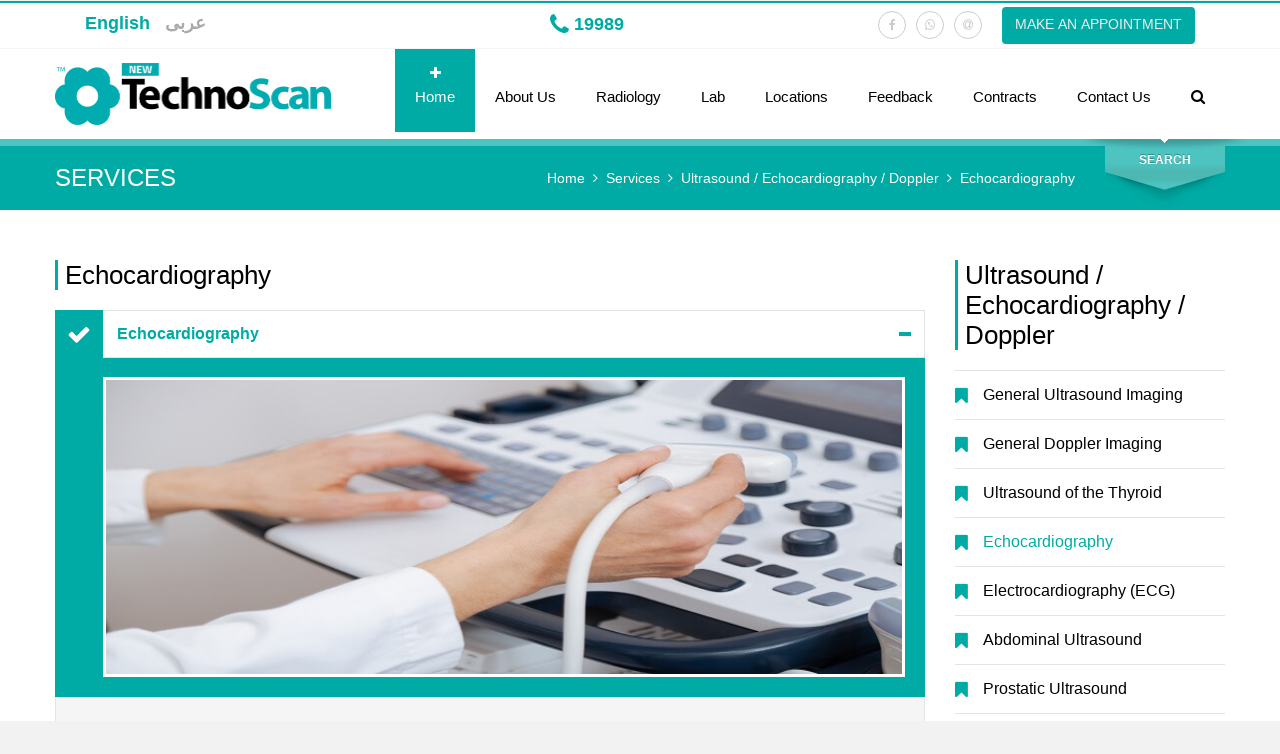

--- FILE ---
content_type: text/html; charset=utf-8
request_url: https://technoscan.com.eg/pages/ultra_tests/Echocardiography.aspx
body_size: 18136
content:

<!DOCTYPE html>
<html lang="en">
	<head>
		<title>Technoscan</title>
		<!-- Google Tag Manager -->
<script>(function(w,d,s,l,i){w[l]=w[l]||[];w[l].push({'gtm.start':
new Date().getTime(),event:'gtm.js'});var f=d.getElementsByTagName(s)[0],
j=d.createElement(s),dl=l!='dataLayer'?'&l='+l:'';j.async=true;j.src=
'https://www.googletagmanager.com/gtm.js?id='+i+dl;f.parentNode.insertBefore(j,f);
})(window,document,'script','dataLayer','GTM-WR4LHNJ');</script>
<!-- End Google Tag Manager -->
	<meta name="description" content="Techno Scan is one of the leading diagnostic radiology centers in Egypt.">
		<meta property="og:title" content="Techno Scan is one of the leading "/>
		<meta property="og:url" content="http://www.technoscan.com.eg/" />
		<meta property="og:description" content="Techno Scan is one of the leading diagnostic radiology centers">
		<meta property="og:image" content="http://www.technoscan.com.eg/pages/layout/img/shutterstock_264692453.jpg">
		<meta property="og:type" content="article" />
		<meta property="og:locale" content="en_GB" />
		<meta property="og:locale:alternate" content="fr_FR" />
		<meta property="og:locale:alternate" content="es_ES" />
        <link rel="icon" type="image/png" href="../layout/img/cyan/index.png">
    <meta property="article:address" content="technoscan egypt" />
        <meta property="article:section" content="rays" />
        <meta property="article:section" content="rays center" />
        <meta property="article:tag" content="technoscanÃ˜Â§" />
		<meta name="google-site-verification" content="ei7jEE7z9sTk5QowKi-qfvhoE2C3mkovByzbOCBUg6Q" />
		<meta name="facebook-domain-verification" content="lco9tiluvzbn5rq2f17kimbyvrq0yk" /> 
<meta name="keywords" content=",technoscan giza branch,  technoscan maadi branch, maadi,Mohandssen,technoscan Mohandssen branch,technoscan Marsa Matruh branch,technoscan Ismalia branch, technoscan october branch ,technoscan branches,   technoscan Damietta branch , technoscan Shoubra El khima branch  , technoscan Masr Elgadeda branch,  technoscan banha branch,  technoscan Tagamoa branch ,technoscan 10th ramadan branch,   technoscan Zagazig  branch, mansoura branch,technoscan phone,technoscan mobile      ,technoscan fax,     technoscan mail    ,technoscan website        ,technoscan map,   technoscan address,  technoscan jobs,technoscan in egypt   " />
 <meta property="article:tag" content="Hotline 19989" />

 <meta property="article:tag" content="https://technoscan.com.eg" />
    <meta property="article:tag" content="technoscan address   " />
    <meta property="article:tag" content="technoscan phone"/>
    <meta property="article:tag" content="technoscan fax" />
    <meta property="article:tag" content="technoscan mobile" />
    <meta property="article:tag" content="technoscan mail" />
    <meta property="article:tag" content="technoscan website" />
    <meta property="article:tag" content="technoscan logo" />
    <meta property="article:tag" content="technoscan place"/>
    <meta property="article:tag" content="technoscan description" />
    <meta property="article:tag" content="technoscan map" />
    <meta property="article:tag" content="technoscan jobs" />
    <meta property="article:tag" content="technoscan qrcode  " />
    <meta property="article:tag" content="technoscan qr code  " />
    <meta property="article:tag" content="technoscan qr-code  " />
    <meta property="article:tag" content="technoscan QRCODE  " />
    <meta property="article:tag" content=" technoscan in egypt"/>
    <meta property="article:tag" content=" technoscan  egypt" />
		<!--/ metas -->
		<!-- metas -->
		<meta charset="utf-8">
		<meta name="keywords" content="">
		<meta name="description" content="">
		<meta name="viewport" content="width=device-width, initial-scale=1.0, minimum-scale=1.0">
		<meta http-equiv="Content-Type" content="text/html; charset=WINDOWS-1252" />
		<!--/ metas -->
		<!-- Global site tag (gtag.js) - Google Analytics -->
		<script async src="https://www.googletagmanager.com/gtag/js?id=G-XLW7VZBH5Q"></script>
		<script>
			window.dataLayer = window.dataLayer || [];
			function gtag() { dataLayer.push(arguments); }
			gtag('js', new Date());

			gtag('config', 'G-XLW7VZBH5Q');
		</script>
		<!-- styles -->
			    <link rel="stylesheet" href="../../css/technosite.css" media="all">
		<!--/ styles -->

		<!--[if lt IE 9]><script src="../layout/js/html5.js"></script><![endif]-->


		<script type="text/javascript" src="../layout/js/jquery.min.js"></script>
					    <script src="../../js/technosite_imp.js"></script>
						
	</head> 
	<body>


	<!-- Google Tag Manager (noscript) -->
<noscript><iframe src="https://www.googletagmanager.com/ns.html?id=GTM-WR4LHNJ"
height="0" width="0" style="display:none;visibility:hidden"></iframe></noscript>
<!-- End Google Tag Manager (noscript) -->
	<div class="spinner-wrapper">
	<div id='css3-spinner-svg-pulse-wrapper'>
 <img class="image" src="../layout/img/indexx.png" alt="" width="120" height="120">

</div>
</div>
		<div class="page">

	<!-----------------------------------------massenger--------------------------------------------->
<!-- Messenger المكون الإضافي "دردشة" Code -->
     <div id="fb-root"></div>

    <!-- Your المكون الإضافي "دردشة" code -->
    <div id="fb-customer-chat" class="fb-customerchat">
    </div>

    <script>
      var chatbox = document.getElementById('fb-customer-chat');
      chatbox.setAttribute("page_id", "1565344830458203");
      chatbox.setAttribute("attribution", "biz_inbox");

      window.fbAsyncInit = function() {
        FB.init({
          xfbml            : true,
          version          : 'v11.0'
        });
      };

      (function(d, s, id) {
        var js, fjs = d.getElementsByTagName(s)[0];
        if (d.getElementById(id)) return;
        js = d.createElement(s); js.id = id;
        js.src = 'https://connect.facebook.net/ar_AR/sdk/xfbml.customerchat.js';
        fjs.parentNode.insertBefore(js, fjs);
      }(document, 'script', 'facebook-jssdk'));
    </script>








<!------------------------------------------massenger------------------------------------->

<!-- start whatsapp -->

<div class="joinchat joinchat--left" data-settings='{"telephone":"201020056488","mobile_only":false,"button_delay":3,"whatsapp_web":false,"message_views":2,"message_delay":10,"message_badge":false,"message_send":"","message_hash":""}'>
	<div class="joinchat__button">
		<div class="joinchat__button__open"></div>
								<div class="joinchat__button__sendtext">Open chat</div>
									</div>
		<svg height="0" width="0"><defs><clipPath id="joinchat__message__peak"><path d="M17 25V0C17 12.877 6.082 14.9 1.031 15.91c-1.559.31-1.179 2.272.004 2.272C9.609 18.182 17 18.088 17 25z"/></clipPath></defs></svg>
</div>


<!-- end whatsapp -->


<!-- page top-header -->


<!--popup window -->
<div class="hover_bkgr_fricc">
    <span class="helper"></span>
    <div>
				      							<div id="appointment_vue_window">

        <div class="popupCloseButton">&times;</div>
       <main class="page-content special_window">

			<div class="">
				<div class="">
					<article class="feedback widget-appointment">
						<div class="widget-title">Make an Appointment</div>
						

						<form action="" id="contact-us-form"  >
							<fieldset>
								<div class="clearfix">
									<div class="input">
										<div class="lable_alig">
											<label>Full Name:</label>
										</div>
										<div class="row">

<input class="name" type="text" placeholder="Full Name       *" name="name"  v-model='newAppointment.Name'>
										<i class="fa fa-user"></i>	
										</div></div>
									<div class="input">
										<div class="lable_alig">
											<label>Phone Number:</label>
										</div>
										<div class="row">

<input class="phone" type="tel" placeholder="Phone Number       *" name="phone" v-model='newAppointment.Phone'>
										<i class="fa fa-phone"></i>									</div>
									</div>
								</div>
								<div class="clearfix">
									<div class="input">
										<div class="lable_alig">
											
											<label>Examination Type :</label>
										</div>
										<section class="widget widget-departments">
											<dl>
																								<dt><i class="fa fa-medkit"></i>Examination Type       *</dt>
										<dd style="padding:0px">
													<input class="inp-cbx" id="MRIi" value='Cardiac CT with Calcium Scoring' name='exam' type="checkbox" v-model="othertest"/>
													<label class="cbx" for="MRIi"  ><span>
														<svg width="12px" height="10px">
															<use xlink:href="#check"></use>
														</svg></span><span>Cardiac CT with Calcium Scoring</span></label>
													<input class="inp-cbx" id="CTt" value='CT Angiography' type="checkbox" name='exam' v-model="othertest"/>
													<label class="cbx" for="CTt" ><span>
														<svg width="12px" height="10px">
															<use xlink:href="#check"></use>
														</svg></span><span>CT Angiography</span></label>
													<input class="inp-cbx" id="Nuclear Imagingg" value='CT Colonography ' type="checkbox" name='exam' v-model="othertest"/>
													<label class="cbx" for="Nuclear Imagingg" ><span>
														<svg width="12px" height="10px">
															<use xlink:href="#check"></use>
														</svg></span><span>CT Colonography </span></label>
													<input class="inp-cbx" id="Women imagingg" value='CT Scanning of Abdomen/Pelvis' type="checkbox" style="display: none" name='exam' v-model="othertest"/>
													<label class="cbx" for="Women imagingg" ><span>
														<svg width="12px" height="10px">
															<use xlink:href="#check"></use>
														</svg></span><span>CT Abdomen and Pelvis</span></label>
													<input class="inp-cbx" id="Xrayy"  value="CT Scanning of Enterography" type="checkbox" style="display: none" name='exam' v-model="othertest"/>
													<label class="cbx" for="Xrayy" ><span>
														<svg width="12px" height="10px">
															<use xlink:href="#check"></use>
														</svg></span><span>CT Enterography </span></label>
													<input class="inp-cbx" id="Ultrasoundd"  value="CT Scanning of the Body" type="checkbox" style="display: none" name='exam' v-model="othertest"/>
													<label class="cbx" for="Ultrasoundd" ><span>
														<svg width="12px" height="10px">
															<use xlink:href="#check"></use>
														</svg></span><span>CT Scanning of the Body</span></label>
												<input class="inp-cbx" id="agf"  value="CT Scanning of the Chest" type="checkbox" style="display: none" name='exam' v-model="othertest"/>
													<label class="cbx" for="agf" ><span>
														<svg width="12px" height="10px">
															<use xlink:href="#check"></use>
														</svg></span><span>CT Scanning of the Chest</span></label>
												<input class="inp-cbx" id="bgf"  value="CT Scanning of the Head" type="checkbox" style="display: none" name='exam' v-model="othertest"/>
													<label class="cbx" for="bgf" ><span>
														<svg width="12px" height="10px">
															<use xlink:href="#check"></use>
														</svg></span><span>CT Scanning of the Head</span></label>
												<input class="inp-cbx" id="cgf"  value="CT Scanning of the Sinuses" type="checkbox" style="display: none" name='exam' v-model="othertest"/>
													<label class="cbx" for="cgf" ><span>
														<svg width="12px" height="10px">
															<use xlink:href="#check"></use>
														</svg></span><span>CT Scanning of the Sinuses</span></label>
												<input class="inp-cbx" id="dgf"  value="CT Scanning of the Spine" type="checkbox" style="display: none" name='exam' v-model="othertest"/>
													<label class="cbx" for="dgf"><span>
														<svg width="12px" height="10px">
															<use xlink:href="#check"></use>
														</svg></span><span>CT Scanning of the Spine</span></label>
												<input class="inp-cbx" id="egf"  value="CT Scanning of Urography" type="checkbox" style="display: none" name='exam' v-model="othertest" />
													<label class="cbx" for="egf"><span>
														<svg width="12px" height="10px">
															<use xlink:href="#check"></use>
														</svg></span><span>CT Scanning of Urography</span></label>
												<input class="inp-cbx" id="fgfs"  value="General Ultrasound Imaging" type="checkbox" style="display: none" name='exam' v-model="othertest" />
													<label class="cbx" for="fgfs"><span>
														<svg width="12px" height="10px">
															<use xlink:href="#check"></use>
														</svg></span><span>General Ultrasound Imaging</span></label>
													<input class="inp-cbx" id="Electrocardiography (ECG)f"  value="Electrocardiography (ECG)" type="checkbox" style="display: none" name='exam' v-model="othertest" />
													<label class="cbx" for="Electrocardiography (ECG)f"><span>
														<svg width="12px" height="10px">
															<use xlink:href="#check"></use>
														</svg></span><span>Electrocardiography (ECG)</span></label>
												<input class="inp-cbx" id="ggf"  value="Ultrasound - Abdomen" type="checkbox" style="display: none" name='exam' v-model="othertest" />
													<label class="cbx" for="ggf"><span>
														<svg width="12px" height="10px">
															<use xlink:href="#check"></use>
														</svg></span><span>Abdominal Ultrasound</span></label>
												<input class="inp-cbx" id="hgf"  value="Ultrasound – Carotid" type="checkbox" style="display: none" name='exam' v-model="othertest"/>
													<label class="cbx" for="hgf"><span>
														<svg width="12px" height="10px">
															<use xlink:href="#check"></use>
														</svg></span><span>Carotid Doppler</span></label>
												<input class="inp-cbx" id="igf"  value="Ultrasound Imaging of the Prostate" type="checkbox" style="display: none" name='exam' v-model="othertest" />
													<label class="cbx" for="igf"><span>
														<svg width="12px" height="10px">
															<use xlink:href="#check"></use>
														</svg></span><span>Prostatic Ultrasound</span></label>
												<input class="inp-cbx" id="jgf"  value="Ultrasound Imaging of the Scrotum" type="checkbox" style="display: none" name='exam' v-model="othertest"/>
													<label class="cbx" for="jgf"><span>
														<svg width="12px" height="10px">
															<use xlink:href="#check"></use>
														</svg></span><span>Scrotal Ultrasound</span></label>
												<input class="inp-cbx" id="kgf"  value="Ultrasound of the Thyroid" type="checkbox" style="display: none" name='exam' v-model="othertest"/>
													<label class="cbx" for="kgf"><span>
														<svg width="12px" height="10px">
															<use xlink:href="#check"></use>
														</svg></span><span>Ultrasound of the Thyroid</span></label>
												<input class="inp-cbx" id="lgf"  value="Ultrasound - Venous" type="checkbox" style="display: none" name='exam' v-model="othertest"/>
													<label class="cbx" for="lgf"><span>
														<svg width="12px" height="10px">
															<use xlink:href="#check"></use>
														</svg></span><span>Venous Doppler </span></label>
												<input class="inp-cbx" id="mgf"  value="Vascular Ultrasound" type="checkbox" style="display: none" name='exam' v-model="othertest"/>
													<label class="cbx" for="mgf"><span>
														<svg width="12px" height="10px">
															<use xlink:href="#check"></use>
														</svg></span><span>Vascular Ultrasound</span></label>
													<input class="inp-cbx" id="Echocardiographyf"  value="Echocardiography" type="checkbox" style="display: none" name='exam' v-model="othertest"/>
													<label class="cbx" for="Echocardiographyf"><span>
														<svg width="12px" height="10px">
															<use xlink:href="#check"></use>
														</svg></span><span>Echocardiography</span></label>
												<input class="inp-cbx" id="ngf"  value="Bone X-Ray" type="checkbox" style="display: none" name='exam' v-model="othertest"/>
													<label class="cbx" for="ngf"><span>
														<svg width="12px" height="10px">
															<use xlink:href="#check"></use>
														</svg></span><span>Bone X-Ray</span></label>
												<input class="inp-cbx" id="ogf"  value="chest X-Ray" type="checkbox" style="display: none" name='exam' v-model="othertest"/>
													<label class="cbx" for="ogf"><span>
														<svg width="12px" height="10px">
															<use xlink:href="#check"></use>
														</svg></span><span>chest X-Ray</span></label>
												<input class="inp-cbx" id="pgf"  value="Dental X-Ray" type="checkbox" style="display: none" name='exam' v-model="othertest"/>
													<label class="cbx" for="pgf"><span>
														<svg width="12px" height="10px">
															<use xlink:href="#check"></use>
														</svg></span><span>Panoramic Dental X-ray</span></label>
												<input class="inp-cbx" id="qgf"  value="DXA Scan" type="checkbox" style="display: none" name='exam' v-model="othertest"/>
													<label class="cbx" for="qgf"><span>
														<svg width="12px" height="10px">
															<use xlink:href="#check"></use>
														</svg></span><span>Bone Densitometry (DXA)</span></label>
												<input class="inp-cbx" id="rgf"  value="Intravenous Pyelogram (IVP)" type="checkbox" style="display: none" name='exam' v-model="othertest"/>
													<label class="cbx" for="rgf"><span>
														<svg width="12px" height="10px">
															<use xlink:href="#check"></use>
														</svg></span><span>Intravenous Pyelogram (IVP)</span></label>
												<input class="inp-cbx" id="sgf"  value="Lower GI Tract Radiography " type="checkbox" style="display: none" name='exam' v-model="othertest"/>
													<label class="cbx" for="sgf"><span>
														<svg width="12px" height="10px">
															<use xlink:href="#check"></use>
														</svg></span><span>Lower GI Tract Radiography</span></label>
												<input class="inp-cbx" id="tgf"  value="Upper GI-tract radiography" type="checkbox" style="display: none" name='exam' v-model="othertest"/>
													<label class="cbx" for="tgf"><span>
														<svg width="12px" height="10px">
															<use xlink:href="#check"></use>
														</svg></span><span>Upper GI-tract radiography</span></label>
												<input class="inp-cbx" id="ugf"  value="Voiding Cystourethrography" type="checkbox" style="display: none" name='exam' v-model="othertest"/>
													<label class="cbx" for="ugf"><span>
														<svg width="12px" height="10px">
															<use xlink:href="#check"></use>
														</svg></span><span>Voiding Cystourethrography</span></label>
												<input class="inp-cbx" id="vgf"  value="X-ray (Radiography) – Abdomen" type="checkbox" style="display: none" name='exam' v-model="othertest"/>
													<label class="cbx" for="vgf"><span>
														<svg width="12px" height="10px">
															<use xlink:href="#check"></use>
														</svg></span><span>Abdominal X-ray</span></label>
												<input class="inp-cbx" id="wgf"  value="Breast Ultrasound" type="checkbox" style="display: none" name='exam' v-model="othertest"/>
													<label class="cbx" for="wgf"><span>
														<svg width="12px" height="10px">
															<use xlink:href="#check"></use>
														</svg></span><span>Breast Ultrasound</span></label>
												<input class="inp-cbx" id="xgf"  value="Galactography Ductography " type="checkbox" style="display: none" name='exam' v-model="othertest"/>
													<label class="cbx" for="xgf"><span>
														<svg width="12px" height="10px">
															<use xlink:href="#check"></use>
														</svg></span><span>Galactography / Ductography</span></label>
												<input class="inp-cbx" id="ygf"  value="Hysterosalpingography" type="checkbox" style="display: none" name='exam' v-model="othertest"/>
													<label class="cbx" for="ygf"><span>
														<svg width="12px" height="10px">
															<use xlink:href="#check"></use>
														</svg></span><span>Hysterosalpingography</span></label>
												<input class="inp-cbx" id="zgf"  value="Mammography & Tomosynthesis" type="checkbox" style="display: none" name='exam' v-model="othertest"/>
													<label class="cbx" for="zgf"><span>
														<svg width="12px" height="10px">
															<use xlink:href="#check"></use>
														</svg></span><span>Mammography / Tomosynthesis</span></label>
												<input class="inp-cbx" id="agaf"  value="MRI of the Breast" type="checkbox" style="display: none" name='exam' v-model="othertest"/>
													<label class="cbx" for="agaf"><span>
														<svg width="12px" height="10px">
															<use xlink:href="#check"></use>
														</svg></span><span>MRI of the Breast</span></label>
												<input class="inp-cbx" id="bgbf"  value="Obstetrical Ultrasound" type="checkbox" style="display: none" name='exam' v-model="othertest"/>
													<label class="cbx" for="bgbf"><span>
														<svg width="12px" height="10px">
															<use xlink:href="#check"></use>
														</svg></span><span>Obstetrical Ultrasound</span></label>
												<input class="inp-cbx" id="cgcf"  value="Ultrasound Guided Breast Biopsy" type="checkbox" style="display: none" name='exam' v-model="othertest"/>
													<label class="cbx" for="cgcf"><span>
														<svg width="12px" height="10px">
															<use xlink:href="#check"></use>
														</svg></span><span>Ultrasound Guided Breast Biopsy</span></label>
												<input class="inp-cbx" id="dgdf"  value="Ultrasound - Pelvis" type="checkbox" style="display: none" name='exam' v-model="othertest"/>
													<label class="cbx" for="dgdf"><span>
														<svg width="12px" height="10px">
															<use xlink:href="#check"></use>
														</svg></span><span>Ultrasound  Pelvis</span></label>
												<input class="inp-cbx" id="egef"  value="Cardiac Nuclear Medicine" type="checkbox" style="display: none" name='exam' v-model="othertest"/>
													<label class="cbx" for="egef"><span>
														<svg width="12px" height="10px">
															<use xlink:href="#check"></use>
														</svg></span><span>Cardiac Nuclear Medicine</span></label>
												<input class="inp-cbx" id="fgffd"  value="Hepatobiliary Nuclear Medicine " type="checkbox" style="display: none" name='exam' v-model="othertest"/>
													<label class="cbx" for="fgffd"><span>
														<svg width="12px" height="10px">
															<use xlink:href="#check"></use>
														</svg></span><span>Hepatobiliary Nuclear Medicine </span></label>
												<input class="inp-cbx" id="gggf"  value="PET CT" type="checkbox" style="display: none" name='exam' v-model="othertest"/>
													<label class="cbx" for="gggf"><span>
														<svg width="12px" height="10px">
															<use xlink:href="#check"></use>
														</svg></span><span>PET CT</span></label>
												<input class="inp-cbx" id="hghf"  value="Radioiodine I(131)Therapy" type="checkbox" style="display: none" name='exam' v-model="othertest"/>
													<label class="cbx" for="hghf"><span>
														<svg width="12px" height="10px">
															<use xlink:href="#check"></use>
														</svg></span><span>Radioiodine I(131)Therapy</span></label>
												<input class="inp-cbx" id="igif"  value="Renal Scintigraphy" type="checkbox" style="display: none" name='exam' v-model="othertest"/>
													<label class="cbx" for="igif"><span>
														<svg width="12px" height="10px">
															<use xlink:href="#check"></use>
														</svg></span><span>Renal Scintigraphy (Renal Scan)</span></label>
												<input class="inp-cbx" id="jgjf"  value="Skeletal Scintigraphy Bone Scan" type="checkbox" style="display: none" name='exam' v-model="othertest"/>
													<label class="cbx" for="jgjf"><span>
														<svg width="12px" height="10px">
															<use xlink:href="#check"></use>
														</svg></span><span>Bone Scintigraphy (Bone Scan)</span></label>
												<input class="inp-cbx" id="kgkf"  value="Thyroid Scan and Uptake" type="checkbox" style="display: none" name='exam' v-model="othertest"/>
													<label class="cbx" for="kgkf"><span>
														<svg width="12px" height="10px">
															<use xlink:href="#check"></use>
														</svg></span><span>Thyroid Scan and Uptake </span></label>
												<input class="inp-cbx" id="lglf"  value="Cardiac MRI" type="checkbox" style="display: none" name='exam' v-model="othertest"/>
													<label class="cbx" for="lglf"><span>
														<svg width="12px" height="10px">
															<use xlink:href="#check"></use>
														</svg></span><span>Cardiac MRI</span></label>
												<input class="inp-cbx" id="mgmf"  value="Knee MRI" type="checkbox" style="display: none" name='exam' v-model="othertest"/>
													<label class="cbx" for="mgmf"><span>
														<svg width="12px" height="10px">
															<use xlink:href="#check"></use>
														</svg></span><span>Knee MRI</span></label>
												<input class="inp-cbx" id="ngnf"  value="MR Angiography " type="checkbox" style="display: none" name='exam' v-model="othertest"/>
													<label class="cbx" for="ngnf"><span>
														<svg width="12px" height="10px">
															<use xlink:href="#check"></use>
														</svg></span><span>MRI Angiography </span></label>
												<input class="inp-cbx" id="ogof"  value="Magnetic Resonance Cholangiopancreatography (MRCP)" type="checkbox" style="display: none" name='exam' v-model="othertest"/>
													<label class="cbx" for="ogof"><span>
														<svg width="12px" height="10px">
															<use xlink:href="#check"></use>
														</svg></span><span>Magnetic Resonance Cholangiopancreatography (MRCP) </span></label>
												<input class="inp-cbx" id="pgpf"  value="MRI of the abdomen and pelvis" type="checkbox" style="display: none" name='exam' v-model="othertest"/>
													<label class="cbx" for="pgpf"><span>
														<svg width="12px" height="10px">
															<use xlink:href="#check"></use>
														</svg></span><span>Abdomen and Pelvis MRI </span></label>
												<input class="inp-cbx" id="qgqf"  value="MRI of the Chest" type="checkbox" style="display: none" name='exam' v-model="othertest"/>
													<label class="cbx" for="qgqf"><span>
														<svg width="12px" height="10px">
															<use xlink:href="#check"></use>
														</svg></span><span>Chest MRI</span></label>
												<input class="inp-cbx" id="rgrf"  value="MRI of the Head" type="checkbox" style="display: none" name='exam' v-model="othertest"/>
													<label class="cbx" for="rgrf"><span>
														<svg width="12px" height="10px">
															<use xlink:href="#check"></use>
														</svg></span><span>Head MRI</span></label>
												<input class="inp-cbx" id="sgsf"  value="MRI of the Prostate" type="checkbox" style="display: none" name='exam' v-model="othertest"/>
													<label class="cbx" for="sgsf"><span>
														<svg width="12px" height="10px">
															<use xlink:href="#check"></use>
														</svg></span><span>MRI of the Prostate</span></label>
												<input class="inp-cbx" id="tgtf"  value="MRI of the shoulder" type="checkbox" style="display: none" name='exam' v-model="othertest"/>
													<label class="cbx" for="tgtf"><span>
														<svg width="12px" height="10px">
															<use xlink:href="#check"></use>
														</svg></span><span>Shoulder MRI </span></label>
												<input class="inp-cbx" id="uguf"  value="MRI of the Spine" type="checkbox" style="display: none" name='exam' v-model="othertest"/>
													<label class="cbx" for="uguf"><span>
														<svg width="12px" height="10px">
															<use xlink:href="#check"></use>
														</svg></span><span>MRI of the Spine</span></label>
												<input class="inp-cbx" id="vgvf"  value="Urography" type="checkbox" style="display: none" name='exam' v-model="othertest"/>
													<label class="cbx" for="vgvf"><span>
														<svg width="12px" height="10px">
															<use xlink:href="#check"></use>
														</svg></span><span>MRI Urography</span></label>
													
													<input class="inp-cbx" id="vgvggf"  value="Breast cancer" type="checkbox" style="display: none" name='exam' v-model="othertest"/>
													<label class="cbx" for="vgvggf"><span>
														<svg width="12px" height="10px">
															<use xlink:href="#check"></use>
														</svg></span><span>Breast cancer</span></label>
													
													<input class="inp-cbx" id="vgvgggf"  value="Lung Cancer" type="checkbox" style="display: none" name='exam' v-model="othertest"/>
													<label class="cbx" for="vgvgggf"><span>
														<svg width="12px" height="10px">
															<use xlink:href="#check"></use>
														</svg></span><span>Lung Cancer</span></label>
													<input class="inp-cbx" id="vgvggggf"  value="Exercise ECG" type="checkbox" style="display: none" name='exam' v-model="othertest"/>
													<label class="cbx" for="vgvggggf"><span>
														<svg width="12px" height="10px">
															<use xlink:href="#check"></use>
														</svg></span><span>Exercise ECG</span></label>
													
													<!--SVG Sprites-->
													<svg class="inline-svg">
														<symbol id="check" viewbox="0 0 12 10">
															<polyline points="1.5 6 4.5 9 10.5 1"></polyline>
														</symbol>
													</svg>
												</dd>
											</dl>
												</section>
									</div>
									<div class="input">
										<div class="lable_alig">
											<label>Preferred Branch :</label>

										</div>
									<section class="widget widget-departments">
											<dl>
												<dt><i class="fa fa-map-marker"></i>
													Preferred Branch       *</dt>
												<dd style="padding:0px">
													
															<input class="inp-cbx" id="Mohandssenf" value='Mohandssen' type="radio" style="display: none" name='branchy' v-model="newAppointment.Branch"/>
															<label class="cbx" for="Mohandssenf"><span>
																<svg width="12px" height="10px">
																	<use xlink:href="#check"></use>
																</svg></span><span>Mohandssen</span></label>
		<input class="inp-cbx" id="Gizaf" value='Giza' type="radio" name='branchy' v-model="newAppointment.Branch"/>
														<label class="cbx" for="Gizaf"><span>
															<svg width="12px" height="10px">
																<use xlink:href="#check"></use>
															</svg></span><span>Giza</span></label>
	<input class="inp-cbx" id="Octoberf"  value="October" type="radio" style="display: none" name='branchy' v-model="newAppointment.Branch"/>
														<label class="cbx" for="Octoberf"><span>
															<svg width="12px" height="10px">
																<use xlink:href="#check"></use>
															</svg></span><span>6 October</span></label>
													<input class="inp-cbx" id="Masr Elgadedaf"  value="Masr Elgadeda" type="radio" style="display: none" name='branchy' v-model="newAppointment.Branch"/>
														<label class="cbx" for="Masr Elgadedaf"><span>
															<svg width="12px" height="10px">
																<use xlink:href="#check"></use>
															</svg></span><span>Masr Elgadeda</span></label>
													<input class="inp-cbx" id="Tagamoaf" value='Tagamoa' type="radio" name='branchy' v-model="newAppointment.Branch"/>
													<label class="cbx" for="Tagamoaf"><span>
														<svg width="12px" height="10px">
															<use xlink:href="#check"></use>
														</svg></span><span>5th settlement (Tagamoa)</span></label>
<input class="inp-cbx" id="Women Health Fifth Settlementf" value='Women Health Fifth Settlement' type="radio" name='branchy' v-model="newAppointment.Branch"/>
													<label class="cbx" for="Women Health Fifth Settlementf"><span>
														<svg width="12px" height="10px">
															<use xlink:href="#check"></use>
														</svg></span><span>Women's Health Fifth Settlement</span></label>

													<input class="inp-cbx" id="Maadif" value='Maadi' name='branchy' type="radio" v-model="newAppointment.Branch"/>
													<label class="cbx" for="Maadif"><span>
														<svg width="12px" height="10px">
															<use xlink:href="#check"></use>
														</svg></span><span>Maadi</span></label>
<input class="inp-cbx" id="Maadi Women's Healthf"  value="Maadi Women's Health" type="radio" style="display: none" name='branchy' v-model="newAppointment.Branch" />
														<label class="cbx" for="Maadi Women's Healthf" style="display:none;"><span>
															<svg width="12px" height="10px">
																<use xlink:href="#check"></use>
															</svg></span><span>Maadi Women's Health</span></label>
															<input class="inp-cbx" id="Shobra-Misrf"  value="Shobra-Misr" type="radio" style="display: none" name='branchy' v-model="newAppointment.Branch"/>
													<label class="cbx" for="Shobra-Misrf"><span>
														<svg width="12px" height="10px">
															<use xlink:href="#check"></use>
														</svg></span><span>Shobra-Misr</span></label>

														<input class="inp-cbx" id="Shoubra El khimaf" value='Shoubra El khima' name='branchy' type="radio"v-model="newAppointment.Branch"/>
														<label class="cbx" for="Shoubra El khimaf"><span>
															<svg width="12px" height="10px">
																<use xlink:href="#check"></use>
															</svg></span><span>Shoubra El khima</span></label>
	<input class="inp-cbx" id="Banhaf" value='Banha' type="radio" name='branchy'  v-model="newAppointment.Branch"/>
														<label class="cbx" for="Banhaf"><span>
															<svg width="12px" height="10px">
																<use xlink:href="#check"></use>
															</svg></span><span>Banha</span></label>
	
													<input class="inp-cbx" id="10th ramadanf" value='10th ramadan' type="radio" name='branchy' v-model="newAppointment.Branch"/>
													<label class="cbx" for="10th ramadanf"><span>
														<svg width="12px" height="10px">
															<use xlink:href="#check"></use>
														</svg></span><span>10th ramadan</span></label>
<input class="inp-cbx" id="Zagazig Qawmiaf" value='Zagazig Qawmia' name='branchy' type="radio" v-model="newAppointment.Branch"/>
															<label class="cbx" for="Zagazig Qawmiaf"><span>
																<svg width="12px" height="10px">
																	<use xlink:href="#check"></use>
																</svg></span><span>Zagazig 1 - Qawmia</span></label>
		
															<input class="inp-cbx" id="Zagazig Montazahf" value='Zagazig Montazah' type="radio" name='branchy'  v-model="newAppointment.Branch"/>
															<label class="cbx" for="Zagazig Montazahf"><span>
																<svg width="12px" height="10px">
																	<use xlink:href="#check"></use>
																</svg></span><span>Zagazig 2 - Montazah</span></label>
		<input class="inp-cbx" id="Ismaliaf"  value="Ismalia" type="radio" style="display: none" name='branchy' v-model="newAppointment.Branch"/>
													<label class="cbx" for="Ismaliaf"><span>
														<svg width="12px" height="10px">
															<use xlink:href="#check"></use>
														</svg></span><span>Ismalia</span></label>

													
												

													<input class="inp-cbx" id="Mansuoraf" value='Mansuora' type="radio" name='branchy' v-model="newAppointment.Branch"/>
													<label class="cbx" for="Mansuoraf"><span>
														<svg width="12px" height="10px">
															<use xlink:href="#check"></use>
														</svg></span><span>Mansoura</span></label>

													
													<input class="inp-cbx" id="Dommiatf" value='Dommiat' type="radio" name='branchy' v-model="newAppointment.Branch" />
													<label class="cbx" for="Dommiatf"><span>
														<svg width="12px" height="10px">
															<use xlink:href="#check"></use>
														</svg></span><span>Dommiat</span></label>

												
													<input class="inp-cbx" id="Marsa Matruhf" value='Marsa Matruh' type="radio" style="display: none" name='branchy' v-model="newAppointment.Branch"/>
													<label class="cbx" for="Marsa Matruhf"><span>
														<svg width="12px" height="10px">
															<use xlink:href="#check"></use>
														</svg></span><span>Marsa Matruh</span></label>

													

													
														
													
														
														
														
														
														
															
														
															
													<!--SVG Sprites-->
													<svg class="inline-svg">
														<symbol id="check" viewbox="0 0 12 10">
															<polyline points="1.5 6 4.5 9 10.5 1"></polyline>
														</symbol>
													</svg>
												</dd>
											</dl>
										</section>
									</div>
								</div>
								<div class="clearfix">
									<div class="input">
										<div class="lable_alig">
											
											<label>Preferred Date :</label>
										</div>
										<div class="row">

										<input  id='datepicker1' class='date-g1'  type="date" placeholder="Preferred Date       *" name="date" v-model='newAppointment.Date'>
											<i class="fa fa-calendar"></i>
										</div>
									</div>
							
									<div class="input">
										<div class="lable_alig">
											<label>Preferred Time :</label>
										</div>
										<div class="row">

										<input id="time1"  class="bs-timepicker1 time-g1"  type="time" placeholder="Preferred Time       *" name="time" v-model='newAppointment.Time'>
										<i class="fa fa-clock-o"></i>
										</div>
									</div>
								</div>
								<div class="lable_alig">
									<label>Message:</label>
								</div>
<div class="row">
								<textarea rows="6" class="message-contact" placeholder="Message" name="message" v-model='newAppointment.Message'></textarea>
								<i class="fa fa-align-left"></i>
								</div>
								<div class="clearfix ">
									<button id="my-button"   type="submit" class="button" value="Submit" @click.prevent="onSubmit">Send Message</button>
								</div>
							</fieldset>
						</form>							
					</article>
					<!--/ feedback -->
				</div>

			</div>
		</main>
		<!--/ page content -->
		</div>

        	<script type="text/javascript" src="../layout/vue_files/appointment_window.js"></script>
    </div>
</div>
<!--popup window -->
	<div class="solid-row"></div>
	<div class="top-bar light">
      <div class="container">
        <ul class="top-lang">
                      <li><a class="active" href="https://technoscan.com.eg/Index.aspx">English</a></li>
                      <li><a  href="http://technoscan.com.eg/AR/Home_page/Index.aspx">عربى</a></li>
                  </ul>
        <div class="top-login">
							<button id="myBtn" type="button" class="trigger_popup_fricc btn btn-default" >
                             Make an appointment</button>
		</div>
        <ul class="social_icons">
		               
                      <li class="facebook"><a href="https://www.facebook.com/TechnoScanfb" target="_blank"><i class="fa fa-facebook"></i> </a></li>
                                <li class="whatsapp"><a href="https://api.whatsapp.com/send?phone=201020056488" target="_blank"><i class="fa fa-whatsapp"></i> </a></li>
                                <li class="mail"><a href="mailto:Reservations@technoscan.com.eg" target="_blank"><i class="fa fa-at"></i> </a></li>
                      
                  </ul>
        <div class="top-hotline">
            <a href="tel:19989"><i class="fa fa-lg fa-phone" aria-hidden="true"></i> 19989</a>
        </div>
      </div>
    </div>
   
    <header class="page-header main-page sticky">
        <div class="sticky-wrapp">
            <div class="sticky-container">
                <!-- logo -->
                <section id="logo" class="logo">
                    <div>
                        <a href="http://technoscan.com.eg/Index.aspx"><img src="../layout/img/techlogo.png"  alt="TecnoScan"></a>
                    </div>
                </section>
                <!--/ logo -->
                
                <!-- main nav -->
                <nav class="main-nav">
                    <ul class="linked-ul">
                        <li>
                            <a href="http://technoscan.com.eg/Index.aspx" class="linked-a active"><i class="fa fa-plus"></i>Home</a>
                            
                        </li>
                        <li>
                            <a href="http://technoscan.com.eg/pages/main_pages/about_us.aspx" class="linked-a"><i class="fa fa-plus"></i>About Us</a>
                        </li>
                        <li>
                            <a href="http://technoscan.com.eg/pages/main_pages/services3.aspx" class="linked-a"><i class="fa fa-plus"></i>Radiology</a>
                            <ul>
                                
								<li><a href="http://technoscan.com.eg/pages/MRI-EXAMS/MRI_of_the_Head.aspx" >Magnetic Resonance Imaging (MRI) </a>
								    
								</li> 
                                <li><a href="http://technoscan.com.eg/pages/ct_tests/CT_Scanning_of_the_Head.aspx">Computed Tomography (CT) </a>
								     
								</li>
								<li><a href="http://technoscan.com.eg/pages/Nuclear_Medicine/PET_CT.aspx">Nuclear Medicine</a>
								     
								</li> 
								<li><a href="http://technoscan.com.eg/pages/Women_Imaging/Mammography_Tomosynthesis.aspx">Women's Imaging</a>
								    
								</li> 
								<li><a href="http://technoscan.com.eg/pages/ultra_tests/General_Ultrasound_Imaging.aspx" class="linked-a">Ultrasound / Echocardiography / Doppler </a>
								    
								</li>
                                <li><a href="http://technoscan.com.eg/pages/xray_tests/DentalX_Ray.aspx" class="linked-a">Conventional X-ray</a>
								    
								</li> 
								
								
								
								</ul>
                        </li>
                     <li>
                            <a href="https://labmedegypt.com/site/en" class="linked-a"><i class="fa fa-plus"></i>Lab</a>
                        </li>
                        <li class="right">
                            <a href="http://technoscan.com.eg/pages/main_pages/branch_locator.aspx" class="linked-a"><i class="fa fa-plus"></i>Locations</a>
                            
                        </li>
                        <li>
                            <a href="http://technoscan.com.eg/pages/survey/landingPage.aspx" class="linked-a"><i class="fa fa-plus"></i>Feedback</a>
                        </li>
						                        <li>
                            <a href="https://technoscan.com.eg/pages/main_pages/contracts.aspx" class="linked-a"><i class="fa fa-plus"></i>Contracts</a>
                        </li>
						
                        <li>
                            <a href="http://technoscan.com.eg/pages/main_pages/contacts.aspx" class="linked-a"><i class="fa fa-plus"></i>Contact Us</a>
                        </li>
                        <li>
                            <a  id="quick-search-switcherr" href="#" class="fa fa-search g_alink"></a>
                        </li>
                    </ul>
                </nav>
                <!--/ main nav -->
                
                <!-- mobile nav -->
                <nav id="mobile-main-nav" class="mobile-main-nav">
                    <i class="fa fa-bars"></i><a href="#" class="opener">Navigation</a>
                    <ul>
                        <li>
                            <a href="http://technoscan.com.eg/Index.aspx" class="active">Home</a>
                           
                        </li>
                        <li>
                            <a href="http://technoscan.com.eg/pages/main_pages/about_us.aspx">About Us</a>
                        </li>
                        <li>
                            <i></i><a href="http://technoscan.com.eg/pages/main_pages/services3.aspx">Radiology</a>
                           <ul>

                                <li><a href="http://technoscan.com.eg/pages/MRI-EXAMS/MRI_of_the_Head.aspx">Magnetic Resonance Imaging (MRI) </a>
								    
								</li> 
                                <li><a href="http://technoscan.com.eg/pages/ct_tests/CT_Scanning_of_the_Head.aspx">Computed Tomography (CT) </a>
								     
								</li>
								<li><a href="http://technoscan.com.eg/pages/Nuclear_Medicine/PET_CT.aspx">Nuclear Medicine</a>
								     
								</li> 
								<li><a href="http://technoscan.com.eg/pages/Women_Imaging/Mammography_Tomosynthesis.aspx">Women's Imaging</a>
								    
								</li> 
								<li><a href="http://technoscan.com.eg/pages/ultra_tests/General_Ultrasound_Imaging.aspx">Ultrasound / Echocardiography / Doppler </a>
								    
								</li>
                                <li><a href="http://technoscan.com.eg/pages/xray_tests/DentalX_Ray.aspx">Conventional X-ray</a>
								    
								</li> 
								
								</ul>
                        </li>
                        <li>
                            <a href="https://labmedegypt.com/site/en">Lab</a>
                        </li>
                        <li>
                           <a href="http://technoscan.com.eg/pages/main_pages/branch_locator.aspx">Locations</a>
                            
                        </li>
                        
                        <li>
                            <a href="http://technoscan.com.eg/pages/survey/landingPage.aspx">Feedback</a>
                        </li>
						                <li>
                            <a href="https://technoscan.com.eg/pages/main_pages/contracts.aspx">Contracts</a>
                        </li>
                        <li>
                            <a href="http://technoscan.com.eg/pages/main_pages/contacts.aspx">Contact Us</a>
                        </li>
                        <li>
                            <a id="quick-search-switcherr" href="#" class="fa fa-search g_alink"></a>
                        </li>
                    </ul>
                </nav>
                <!--/ mobile nav -->
            </div>
        </div>
    </header>
    <!--/ page header -->
    
    <!-- quick search -->
    <form id="quick-search" class="quick-search">
        <fieldset>
            <legend>Quick Search:</legend>
                        
            <input type="text" placeholder="Search By Branch" id="docname2" name="docname" class="ui-autocomplete-input" autocomplete="off">

             
            <input type="text" placeholder="Search By Examination" id="docname" name="docname" class="ui-autocomplete-input" autocomplete="off">

            
            <div class="switcher">
                <button id="quick-search-switcher" type="button">Search</button>
            </div>
        </fieldset>				
    </form>
    <!--/ quick search -->
<!--/ HEADERS -->

      							<div id="appointment_vue">

    
                <!-- page title -->
                <section class="page-title">
                    <div class="grid-row clearfix">
                        <h1>services</h1>
                        
                        <nav class="bread-crumbs">
                            <a href="http://technoscan.com.eg/pages/Home_page/Index.aspx">Home</a>&nbsp;&nbsp;<i class="fa fa-angle-right"></i>&nbsp;
                            <a href="http://technoscan.com.eg/pages/main_pages/services3.aspx">Services</a>&nbsp;&nbsp;<i class="fa fa-angle-right"></i>&nbsp;
                            <a href="#">Ultrasound / Echocardiography / Doppler</a>&nbsp;&nbsp;<i class="fa fa-angle-right"></i>&nbsp;
                            <a href="http://technoscan.com.eg/pages/ultra_tests/Echocardiography.aspx">Echocardiography</a>
                        </nav>
                    </div>
                </section>
                <!--/ page title -->
    
              
			<main class="page-content">
				<div class="grid-row">
					<div class="grid-col grid-col-9">
						<section class="detailed-services wpb_content_element">
							<div class="widget-title">Echocardiography</div>
							<dl>
								<dt id="service4" class="opened"><i class="fa fa-check"></i>Echocardiography</dt>
								<dd>
									<div class="details">
										<div class="clearfix">
											<img src="../layout/img/Echocardiography.jpg" width="" height="110" alt="">
										</div>
									</div>
									<div class="row">
										 
										<div class="col">
											<p>Ultrasound imaging, also called ultrasound scanning or sonography, involves the use of a small transducer (probe) and ultrasound gel to expose the body to high -Frequency sound waves. Ultrasound is safe and painless, and produces pictures of the inside of the body using sound waves. Ultrasound examinations do not use Ionizing radiation (as used in x-rays). Because ultrasound images are captured in real-time, they can show the structure and movement of the body's internal organs, As well as blood flowing through blood vessels.</p>
                                            <br>
                                            <p>Conventional ultrasound displays the images in thin, flat sections of the body. Advancements in ultrasound technology include three-dimensional (3-D) ultrasound that formats the sound wave data into 3-D images. Four-dimensional (4-D) ultrasound is 3-D ultrasound in motion.</p>
                                            <br>
											<p>Doppler ultrasound is a special ultrasound technique that evaluates blood flow through a blood vessel, including the body's major arteries and veins in the abdomen, Arms, legs and neck.</p>
                                            <br>
											
                                            <ul>Why should I do it ?
                                            
                                                
                                                <li>An echocardiology tells us how well your heart is pumping and whether your heart valves are working properly, but it doesn’t indicate whether or not you have angina.</li>
												

                                            </ul>
                                            <ul>Any preparations needed?
                                                <li>You should wear comfortable, loose-fitting clothing.</li>
                                                <li>You may need to remove all clothing and jewelry in the area to be examined.</li>
                                                <li>In case of children, ultrasound examinations are very sensitive to motion, and an active or crying child will slow the examination process. To ensure a smooth Experience, it would be beneficial to explain the procedure to the child prior to the exam.</li>
                                                
                                                
                                            </ul>
											</div>

									</div>

								</dd>
								

										
							</dl>
						</section>
						
					</div>

					<div class="grid-col grid-col-3">
						
						<!-- categories -->
						<section class="widget widget-sevices">
							<div class="widget-title">Ultrasound / Echocardiography / Doppler</div>
							 <ul>
                                             <li class="g_aalign" ><a class="g_aalign"  href="http://technoscan.com.eg/pages/ultra_tests/General_Ultrasound_Imaging.aspx">General Ultrasound Imaging</a><i class="fa fa-bookmark"></i></li>
								 <li class="g_aalign"><a class=" g_aalign" href="http://technoscan.com.eg/pages/ultra_tests/Vascular_Ultrasound.aspx">General Doppler Imaging</a><i class="fa fa-bookmark"></i></li> 
								 <li class="g_aalign"><a class="g_aalign" href="http://technoscan.com.eg/pages/ultra_tests/Ultrasound_of_the_Thyroid.aspx"> Ultrasound of the Thyroid</a><i class="fa fa-bookmark"></i></li> 
								 <li class="g_aalign" ><a class="selected g_aalign"  href="http://technoscan.com.eg/pages/ultra_tests/Echocardiography.aspx">Echocardiography</a><i class="fa fa-bookmark"></i></li>
								 <li class="g_aalign" ><a class=" g_aalign"  href="http://technoscan.com.eg/pages/ultra_tests/ECG.aspx">Electrocardiography (ECG)</a><i class="fa fa-bookmark"></i></li>
								 
                                            <li class="g_aalign"><a class=" g_aalign" href="http://technoscan.com.eg/pages/ultra_tests/Ultrasound_Abdomen.aspx">Abdominal Ultrasound </a><i class="fa fa-bookmark"></i></li>
											 
                                            <li class="g_aalign"><a class="g_aalign" href="http://technoscan.com.eg/pages/ultra_tests/Ultrasound_Imaging_of_the_Prostate.aspx">Prostatic Ultrasound</a><i class="fa fa-bookmark"></i></li>
											<li class="g_aalign"><a class="g_aalign" href="http://technoscan.com.eg/pages/ultra_tests/Ultrasound_Imaging_of_the_Scrotum.aspx">Scrotal Ultrasound</a><i class="fa fa-bookmark"></i></li>
                                            <li class="g_aalign"><a class="g_aalign" href="http://technoscan.com.eg/pages/ultra_tests/Ultrasound_Carotid.aspx"> Carotid Doppler</a><i class="fa fa-bookmark"></i></li>
											<li class="g_aalign"><a class="  g_aalign" href="http://technoscan.com.eg/pages/ultra_tests/Ultrasound_Venous.aspx">Venous Doppler </a><i class="fa fa-bookmark"></i></li>
                                            
									
	

                                        </ul>
						</section>
						<!--/ categories -->
			  <!-- appointment -->
						<section class="widget widget-appointment g_margint" >
							<div class="widget-title">Make an Appointment</div>
							<form class="contact-form"  method="post" id="contactform">
								<fieldset>
									<div class="row">
										<input class="name" type="text" placeholder="Full Name       *" name="name"  v-model='newAppointment.Name'>
										<i class="fa fa-user"></i>
									</div>
									<div class="row">
										<input class="phone" type="tel" placeholder="Phone Number       *" name="phone" v-model='newAppointment.Phone'>
										<i class="fa fa-phone"></i>
									</div>
									<div class="row">
										
										<section class="widget widget-departments">
											<dl>
												<dt><i class="fa fa-medkit"></i>Examination Type       *</dt>
												<dd style="padding:0px">
													<input class="inp-cbx" id="MRI" value='Cardiac CT with Calcium Scoring' name='exam' type="checkbox" v-model="othertest"/>
													<label class="cbx" for="MRI"  ><span>
														<svg width="12px" height="10px">
															<use xlink:href="#check"></use>
														</svg></span><span>Cardiac CT with Calcium Scoring</span></label>
													<input class="inp-cbx" id="CT" value='CT Angiography' type="checkbox" name='exam' v-model="othertest"/>
													<label class="cbx" for="CT" ><span>
														<svg width="12px" height="10px">
															<use xlink:href="#check"></use>
														</svg></span><span>CT Angiography</span></label>
													<input class="inp-cbx" id="Nuclear Imaging" value='CT Colonography ' type="checkbox" name='exam' v-model="othertest"/>
													<label class="cbx" for="Nuclear Imaging" ><span>
														<svg width="12px" height="10px">
															<use xlink:href="#check"></use>
														</svg></span><span>CT Colonography </span></label>
													<input class="inp-cbx" id="Women imaging" value='CT Scanning of Abdomen/Pelvis' type="checkbox" style="display: none" name='exam' v-model="othertest"/>
													<label class="cbx" for="Women imaging" ><span>
														<svg width="12px" height="10px">
															<use xlink:href="#check"></use>
														</svg></span><span>CT Abdomen and Pelvis</span></label>
													<input class="inp-cbx" id="Xray"  value="CT Scanning of Enterography" type="checkbox" style="display: none" name='exam' v-model="othertest"/>
													<label class="cbx" for="Xray" ><span>
														<svg width="12px" height="10px">
															<use xlink:href="#check"></use>
														</svg></span><span>CT Enterography </span></label>
													<input class="inp-cbx" id="Ultrasound"  value="CT Scanning of the Body" type="checkbox" style="display: none" name='exam' v-model="othertest"/>
													<label class="cbx" for="Ultrasound" ><span>
														<svg width="12px" height="10px">
															<use xlink:href="#check"></use>
														</svg></span><span>CT Scanning of the Body</span></label>
												<input class="inp-cbx" id="ag"  value="CT Scanning of the Chest" type="checkbox" style="display: none" name='exam' v-model="othertest"/>
													<label class="cbx" for="ag" ><span>
														<svg width="12px" height="10px">
															<use xlink:href="#check"></use>
														</svg></span><span>CT Scanning of the Chest</span></label>
												<input class="inp-cbx" id="bg"  value="CT Scanning of the Head" type="checkbox" style="display: none" name='exam' v-model="othertest"/>
													<label class="cbx" for="bg" ><span>
														<svg width="12px" height="10px">
															<use xlink:href="#check"></use>
														</svg></span><span>CT Scanning of the Head</span></label>
												<input class="inp-cbx" id="cg"  value="CT Scanning of the Sinuses" type="checkbox" style="display: none" name='exam' v-model="othertest"/>
													<label class="cbx" for="cg" ><span>
														<svg width="12px" height="10px">
															<use xlink:href="#check"></use>
														</svg></span><span>CT Scanning of the Sinuses</span></label>
												<input class="inp-cbx" id="dg"  value="CT Scanning of the Spine" type="checkbox" style="display: none" name='exam' v-model="othertest"/>
													<label class="cbx" for="dg"><span>
														<svg width="12px" height="10px">
															<use xlink:href="#check"></use>
														</svg></span><span>CT Scanning of the Spine</span></label>
												<input class="inp-cbx" id="eg"  value="CT Scanning of Urography" type="checkbox" style="display: none" name='exam' v-model="othertest" />
													<label class="cbx" for="eg"><span>
														<svg width="12px" height="10px">
															<use xlink:href="#check"></use>
														</svg></span><span>CT Scanning of Urography</span></label>
												<input class="inp-cbx" id="fg"  value="General Ultrasound Imaging" type="checkbox" style="display: none" name='exam' v-model="othertest" />
													<label class="cbx" for="fg"><span>
														<svg width="12px" height="10px">
															<use xlink:href="#check"></use>
														</svg></span><span>General Ultrasound Imaging</span></label>
													<input class="inp-cbx" id="Electrocardiography (ECG)"  value="Electrocardiography (ECG)" type="checkbox" style="display: none" name='exam' v-model="othertest" />
													<label class="cbx" for="Electrocardiography (ECG)"><span>
														<svg width="12px" height="10px">
															<use xlink:href="#check"></use>
														</svg></span><span>Electrocardiography (ECG)</span></label>
												<input class="inp-cbx" id="gg"  value="Ultrasound - Abdomen" type="checkbox" style="display: none" name='exam' v-model="othertest" />
													<label class="cbx" for="gg"><span>
														<svg width="12px" height="10px">
															<use xlink:href="#check"></use>
														</svg></span><span>Abdominal Ultrasound</span></label>
												<input class="inp-cbx" id="hg"  value="Ultrasound – Carotid" type="checkbox" style="display: none" name='exam' v-model="othertest"/>
													<label class="cbx" for="hg"><span>
														<svg width="12px" height="10px">
															<use xlink:href="#check"></use>
														</svg></span><span>Carotid Doppler</span></label>
												<input class="inp-cbx" id="ig"  value="Ultrasound Imaging of the Prostate" type="checkbox" style="display: none" name='exam' v-model="othertest" />
													<label class="cbx" for="ig"><span>
														<svg width="12px" height="10px">
															<use xlink:href="#check"></use>
														</svg></span><span>Prostatic Ultrasound</span></label>
												<input class="inp-cbx" id="jg"  value="Ultrasound Imaging of the Scrotum" type="checkbox" style="display: none" name='exam' v-model="othertest"/>
													<label class="cbx" for="jg"><span>
														<svg width="12px" height="10px">
															<use xlink:href="#check"></use>
														</svg></span><span>Scrotal Ultrasound</span></label>
												<input class="inp-cbx" id="kg"  value="Ultrasound of the Thyroid" type="checkbox" style="display: none" name='exam' v-model="othertest"/>
													<label class="cbx" for="kg"><span>
														<svg width="12px" height="10px">
															<use xlink:href="#check"></use>
														</svg></span><span>Ultrasound of the Thyroid</span></label>
												<input class="inp-cbx" id="lg"  value="Ultrasound - Venous" type="checkbox" style="display: none" name='exam' v-model="othertest"/>
													<label class="cbx" for="lg"><span>
														<svg width="12px" height="10px">
															<use xlink:href="#check"></use>
														</svg></span><span>Venous Doppler </span></label>
												<input class="inp-cbx" id="mg"  value="Vascular Ultrasound" type="checkbox" style="display: none" name='exam' v-model="othertest"/>
													<label class="cbx" for="mg"><span>
														<svg width="12px" height="10px">
															<use xlink:href="#check"></use>
														</svg></span><span>Vascular Ultrasound</span></label>
													<input class="inp-cbx" id="Echocardiography"  value="Echocardiography" type="checkbox" style="display: none" name='exam' v-model="othertest"/>
													<label class="cbx" for="Echocardiography"><span>
														<svg width="12px" height="10px">
															<use xlink:href="#check"></use>
														</svg></span><span>Echocardiography</span></label>
												<input class="inp-cbx" id="ng"  value="Bone X-Ray" type="checkbox" style="display: none" name='exam' v-model="othertest"/>
													<label class="cbx" for="ng"><span>
														<svg width="12px" height="10px">
															<use xlink:href="#check"></use>
														</svg></span><span>Bone X-Ray</span></label>
												<input class="inp-cbx" id="og"  value="chest X-Ray" type="checkbox" style="display: none" name='exam' v-model="othertest"/>
													<label class="cbx" for="og"><span>
														<svg width="12px" height="10px">
															<use xlink:href="#check"></use>
														</svg></span><span>chest X-Ray</span></label>
												<input class="inp-cbx" id="pg"  value="Dental X-Ray" type="checkbox" style="display: none" name='exam' v-model="othertest"/>
													<label class="cbx" for="pg"><span>
														<svg width="12px" height="10px">
															<use xlink:href="#check"></use>
														</svg></span><span>Panoramic Dental X-ray</span></label>
												<input class="inp-cbx" id="qg"  value="DXA Scan" type="checkbox" style="display: none" name='exam' v-model="othertest"/>
													<label class="cbx" for="qg"><span>
														<svg width="12px" height="10px">
															<use xlink:href="#check"></use>
														</svg></span><span>Bone Densitometry (DXA)</span></label>
												<input class="inp-cbx" id="rg"  value="Intravenous Pyelogram (IVP)" type="checkbox" style="display: none" name='exam' v-model="othertest"/>
													<label class="cbx" for="rg"><span>
														<svg width="12px" height="10px">
															<use xlink:href="#check"></use>
														</svg></span><span>Intravenous Pyelogram (IVP)</span></label>
												<input class="inp-cbx" id="sg"  value="Lower GI Tract Radiography " type="checkbox" style="display: none" name='exam' v-model="othertest"/>
													<label class="cbx" for="sg"><span>
														<svg width="12px" height="10px">
															<use xlink:href="#check"></use>
														</svg></span><span>Lower GI Tract Radiography</span></label>
												<input class="inp-cbx" id="tg"  value="Upper GI-tract radiography" type="checkbox" style="display: none" name='exam' v-model="othertest"/>
													<label class="cbx" for="tg"><span>
														<svg width="12px" height="10px">
															<use xlink:href="#check"></use>
														</svg></span><span>Upper GI-tract radiography</span></label>
												<input class="inp-cbx" id="ug"  value="Voiding Cystourethrography" type="checkbox" style="display: none" name='exam' v-model="othertest"/>
													<label class="cbx" for="ug"><span>
														<svg width="12px" height="10px">
															<use xlink:href="#check"></use>
														</svg></span><span>Voiding Cystourethrography</span></label>
												<input class="inp-cbx" id="vg"  value="X-ray (Radiography) – Abdomen" type="checkbox" style="display: none" name='exam' v-model="othertest"/>
													<label class="cbx" for="vg"><span>
														<svg width="12px" height="10px">
															<use xlink:href="#check"></use>
														</svg></span><span>Abdominal X-ray</span></label>
												<input class="inp-cbx" id="wg"  value="Breast Ultrasound" type="checkbox" style="display: none" name='exam' v-model="othertest"/>
													<label class="cbx" for="wg"><span>
														<svg width="12px" height="10px">
															<use xlink:href="#check"></use>
														</svg></span><span>Breast Ultrasound</span></label>
												<input class="inp-cbx" id="xg"  value="Galactography Ductography " type="checkbox" style="display: none" name='exam' v-model="othertest"/>
													<label class="cbx" for="xg"><span>
														<svg width="12px" height="10px">
															<use xlink:href="#check"></use>
														</svg></span><span>Galactography / Ductography</span></label>
												<input class="inp-cbx" id="yg"  value="Hysterosalpingography" type="checkbox" style="display: none" name='exam' v-model="othertest"/>
													<label class="cbx" for="yg"><span>
														<svg width="12px" height="10px">
															<use xlink:href="#check"></use>
														</svg></span><span>Hysterosalpingography</span></label>
												<input class="inp-cbx" id="zg"  value="Mammography & Tomosynthesis" type="checkbox" style="display: none" name='exam' v-model="othertest"/>
													<label class="cbx" for="zg"><span>
														<svg width="12px" height="10px">
															<use xlink:href="#check"></use>
														</svg></span><span>Mammography / Tomosynthesis</span></label>
												<input class="inp-cbx" id="aga"  value="MRI of the Breast" type="checkbox" style="display: none" name='exam' v-model="othertest"/>
													<label class="cbx" for="aga"><span>
														<svg width="12px" height="10px">
															<use xlink:href="#check"></use>
														</svg></span><span>MRI of the Breast</span></label>
												<input class="inp-cbx" id="bgb"  value="Obstetrical Ultrasound" type="checkbox" style="display: none" name='exam' v-model="othertest"/>
													<label class="cbx" for="bgb"><span>
														<svg width="12px" height="10px">
															<use xlink:href="#check"></use>
														</svg></span><span>Obstetrical Ultrasound</span></label>
												<input class="inp-cbx" id="cgc"  value="Ultrasound Guided Breast Biopsy" type="checkbox" style="display: none" name='exam' v-model="othertest"/>
													<label class="cbx" for="cgc"><span>
														<svg width="12px" height="10px">
															<use xlink:href="#check"></use>
														</svg></span><span>Ultrasound Guided Breast Biopsy</span></label>
												<input class="inp-cbx" id="dgd"  value="Ultrasound - Pelvis" type="checkbox" style="display: none" name='exam' v-model="othertest"/>
													<label class="cbx" for="dgd"><span>
														<svg width="12px" height="10px">
															<use xlink:href="#check"></use>
														</svg></span><span>Ultrasound  Pelvis</span></label>
												<input class="inp-cbx" id="ege"  value="Cardiac Nuclear Medicine" type="checkbox" style="display: none" name='exam' v-model="othertest"/>
													<label class="cbx" for="ege"><span>
														<svg width="12px" height="10px">
															<use xlink:href="#check"></use>
														</svg></span><span>Cardiac Nuclear Medicine</span></label>
												<input class="inp-cbx" id="fgf"  value="Hepatobiliary Nuclear Medicine " type="checkbox" style="display: none" name='exam' v-model="othertest"/>
													<label class="cbx" for="fgf"><span>
														<svg width="12px" height="10px">
															<use xlink:href="#check"></use>
														</svg></span><span>Hepatobiliary Nuclear Medicine </span></label>
												<input class="inp-cbx" id="ggg"  value="PET CT" type="checkbox" style="display: none" name='exam' v-model="othertest"/>
													<label class="cbx" for="ggg"><span>
														<svg width="12px" height="10px">
															<use xlink:href="#check"></use>
														</svg></span><span>PET CT</span></label>
												<input class="inp-cbx" id="hgh"  value="Radioiodine I(131)Therapy" type="checkbox" style="display: none" name='exam' v-model="othertest"/>
													<label class="cbx" for="hgh"><span>
														<svg width="12px" height="10px">
															<use xlink:href="#check"></use>
														</svg></span><span>Radioiodine I(131)Therapy</span></label>
												<input class="inp-cbx" id="igi"  value="Renal Scintigraphy" type="checkbox" style="display: none" name='exam' v-model="othertest"/>
													<label class="cbx" for="igi"><span>
														<svg width="12px" height="10px">
															<use xlink:href="#check"></use>
														</svg></span><span>Renal Scintigraphy (Renal Scan)</span></label>
												<input class="inp-cbx" id="jgj"  value="Skeletal Scintigraphy Bone Scan" type="checkbox" style="display: none" name='exam' v-model="othertest"/>
													<label class="cbx" for="jgj"><span>
														<svg width="12px" height="10px">
															<use xlink:href="#check"></use>
														</svg></span><span>Bone Scintigraphy (Bone Scan)</span></label>
												<input class="inp-cbx" id="kgk"  value="Thyroid Scan and Uptake" type="checkbox" style="display: none" name='exam' v-model="othertest"/>
													<label class="cbx" for="kgk"><span>
														<svg width="12px" height="10px">
															<use xlink:href="#check"></use>
														</svg></span><span>Thyroid Scan and Uptake </span></label>
												<input class="inp-cbx" id="lgl"  value="Cardiac MRI" type="checkbox" style="display: none" name='exam' v-model="othertest"/>
													<label class="cbx" for="lgl"><span>
														<svg width="12px" height="10px">
															<use xlink:href="#check"></use>
														</svg></span><span>Cardiac MRI</span></label>
												<input class="inp-cbx" id="mgm"  value="Knee MRI" type="checkbox" style="display: none" name='exam' v-model="othertest"/>
													<label class="cbx" for="mgm"><span>
														<svg width="12px" height="10px">
															<use xlink:href="#check"></use>
														</svg></span><span>Knee MRI</span></label>
												<input class="inp-cbx" id="ngn"  value="MR Angiography " type="checkbox" style="display: none" name='exam' v-model="othertest"/>
													<label class="cbx" for="ngn"><span>
														<svg width="12px" height="10px">
															<use xlink:href="#check"></use>
														</svg></span><span>MRI Angiography </span></label>
												<input class="inp-cbx" id="ogo"  value="Magnetic Resonance Cholangiopancreatography (MRCP)" type="checkbox" style="display: none" name='exam' v-model="othertest"/>
													<label class="cbx" for="ogo"><span>
														<svg width="12px" height="10px">
															<use xlink:href="#check"></use>
														</svg></span><span>Magnetic Resonance Cholangiopancreatography (MRCP) </span></label>
												<input class="inp-cbx" id="pgp"  value="MRI of the abdomen and pelvis" type="checkbox" style="display: none" name='exam' v-model="othertest"/>
													<label class="cbx" for="pgp"><span>
														<svg width="12px" height="10px">
															<use xlink:href="#check"></use>
														</svg></span><span>Abdomen and Pelvis MRI </span></label>
												<input class="inp-cbx" id="qgq"  value="MRI of the Chest" type="checkbox" style="display: none" name='exam' v-model="othertest"/>
													<label class="cbx" for="qgq"><span>
														<svg width="12px" height="10px">
															<use xlink:href="#check"></use>
														</svg></span><span>Chest MRI</span></label>
												<input class="inp-cbx" id="rgr"  value="MRI of the Head" type="checkbox" style="display: none" name='exam' v-model="othertest"/>
													<label class="cbx" for="rgr"><span>
														<svg width="12px" height="10px">
															<use xlink:href="#check"></use>
														</svg></span><span>Head MRI</span></label>
												<input class="inp-cbx" id="sgs"  value="MRI of the Prostate" type="checkbox" style="display: none" name='exam' v-model="othertest"/>
													<label class="cbx" for="sgs"><span>
														<svg width="12px" height="10px">
															<use xlink:href="#check"></use>
														</svg></span><span>MRI of the Prostate</span></label>
												<input class="inp-cbx" id="tgt"  value="MRI of the shoulder" type="checkbox" style="display: none" name='exam' v-model="othertest"/>
													<label class="cbx" for="tgt"><span>
														<svg width="12px" height="10px">
															<use xlink:href="#check"></use>
														</svg></span><span>Shoulder MRI </span></label>
												<input class="inp-cbx" id="ugu"  value="MRI of the Spine" type="checkbox" style="display: none" name='exam' v-model="othertest"/>
													<label class="cbx" for="ugu"><span>
														<svg width="12px" height="10px">
															<use xlink:href="#check"></use>
														</svg></span><span>MRI of the Spine</span></label>
												<input class="inp-cbx" id="vgv"  value="Urography" type="checkbox" style="display: none" name='exam' v-model="othertest"/>
													<label class="cbx" for="vgv"><span>
														<svg width="12px" height="10px">
															<use xlink:href="#check"></use>
														</svg></span><span>MRI Urography</span></label>
													
													<input class="inp-cbx" id="vgvgg"  value="Breast cancer" type="checkbox" style="display: none" name='exam' v-model="othertest"/>
													<label class="cbx" for="vgvgg"><span>
														<svg width="12px" height="10px">
															<use xlink:href="#check"></use>
														</svg></span><span>Breast cancer</span></label>
													
													<input class="inp-cbx" id="vgvggg"  value="Lung Cancer" type="checkbox" style="display: none" name='exam' v-model="othertest"/>
													<label class="cbx" for="vgvggg"><span>
														<svg width="12px" height="10px">
															<use xlink:href="#check"></use>
														</svg></span><span>Lung Cancer</span></label>
													<input class="inp-cbx" id="vgvgggg"  value="Exercise ECG" type="checkbox" style="display: none" name='exam' v-model="othertest"/>
													<label class="cbx" for="vgvgggg"><span>
														<svg width="12px" height="10px">
															<use xlink:href="#check"></use>
														</svg></span><span>Exercise ECG</span></label>
													
													<!--SVG Sprites-->
													<svg class="inline-svg">
														<symbol id="check" viewbox="0 0 12 10">
															<polyline points="1.5 6 4.5 9 10.5 1"></polyline>
														</symbol>
													</svg>
												</dd>
											</dl>
										</section>
									</div>
									<div class="row">
									
											<section class="widget widget-departments">
											<dl>
												<dt><i class="fa fa-map-marker"></i>
													Preferred Branch       *</dt>
												<dd style="padding:0px">
													
															<input class="inp-cbx" id="Mohandssen" value='Mohandssen' type="radio" style="display: none" name='branchy' v-model="newAppointment.Branch"/>
															<label class="cbx" for="Mohandssen"><span>
																<svg width="12px" height="10px">
																	<use xlink:href="#check"></use>
																</svg></span><span>Mohandssen</span></label>
		<input class="inp-cbx" id="Giza" value='Giza' type="radio" name='branchy' v-model="newAppointment.Branch"/>
														<label class="cbx" for="Giza"><span>
															<svg width="12px" height="10px">
																<use xlink:href="#check"></use>
															</svg></span><span>Giza</span></label>
	<input class="inp-cbx" id="October"  value="October" type="radio" style="display: none" name='branchy' v-model="newAppointment.Branch"/>
														<label class="cbx" for="October"><span>
															<svg width="12px" height="10px">
																<use xlink:href="#check"></use>
															</svg></span><span>6 October</span></label>
													<input class="inp-cbx" id="Masr Elgadeda"  value="Masr Elgadeda" type="radio" style="display: none" name='branchy' v-model="newAppointment.Branch"/>
														<label class="cbx" for="Masr Elgadeda"><span>
															<svg width="12px" height="10px">
																<use xlink:href="#check"></use>
															</svg></span><span>Masr Elgadeda</span></label>
													<input class="inp-cbx" id="Tagamoa" value='Tagamoa' type="radio" name='branchy' v-model="newAppointment.Branch"/>
													<label class="cbx" for="Tagamoa"><span>
														<svg width="12px" height="10px">
															<use xlink:href="#check"></use>
														</svg></span><span>5th settlement (Tagamoa)</span></label>
<input class="inp-cbx" id="Women Health Fifth Settlement" value='Women Health Fifth Settlement' type="radio" name='branchy' v-model="newAppointment.Branch"/>
													<label class="cbx" for="Women Health Fifth Settlement"><span>
														<svg width="12px" height="10px">
															<use xlink:href="#check"></use>
														</svg></span><span>Women's Health Fifth Settlement</span></label>

													<input class="inp-cbx" id="Maadi" value='Maadi' name='branchy' type="radio" v-model="newAppointment.Branch"/>
													<label class="cbx" for="Maadi"><span>
														<svg width="12px" height="10px">
															<use xlink:href="#check"></use>
														</svg></span><span>Maadi</span></label>
<input class="inp-cbx" id="Maadi Women's Health"  value="Maadi Women's Health" type="radio" style="display: none" name='branchy' v-model="newAppointment.Branch" />
														<label class="cbx" for="Maadi Women's Health" style="display:none;"><span>
															<svg width="12px" height="10px">
																<use xlink:href="#check"></use>
															</svg></span><span>Maadi Women's Health</span></label>
															<input class="inp-cbx" id="Shobra-Misr"  value="Shobra-Misr" type="radio" style="display: none" name='branchy' v-model="newAppointment.Branch"/>
													<label class="cbx" for="Shobra-Misr"><span>
														<svg width="12px" height="10px">
															<use xlink:href="#check"></use>
														</svg></span><span>Shobra-Misr</span></label>

														<input class="inp-cbx" id="Shoubra El khima" value='Shoubra El khima' name='branchy' type="radio"v-model="newAppointment.Branch"/>
														<label class="cbx" for="Shoubra El khima"><span>
															<svg width="12px" height="10px">
																<use xlink:href="#check"></use>
															</svg></span><span>Shoubra El khima</span></label>
	<input class="inp-cbx" id="Banha" value='Banha' type="radio" name='branchy'  v-model="newAppointment.Branch"/>
														<label class="cbx" for="Banha"><span>
															<svg width="12px" height="10px">
																<use xlink:href="#check"></use>
															</svg></span><span>Banha</span></label>
	
													<input class="inp-cbx" id="10th ramadan" value='10th ramadan' type="radio" name='branchy' v-model="newAppointment.Branch"/>
													<label class="cbx" for="10th ramadan"><span>
														<svg width="12px" height="10px">
															<use xlink:href="#check"></use>
														</svg></span><span>10th ramadan</span></label>
<input class="inp-cbx" id="Zagazig Qawmia" value='Zagazig Qawmia' name='branchy' type="radio" v-model="newAppointment.Branch"/>
															<label class="cbx" for="Zagazig Qawmia"><span>
																<svg width="12px" height="10px">
																	<use xlink:href="#check"></use>
																</svg></span><span>Zagazig 1 - Qawmia</span></label>
		
															<input class="inp-cbx" id="Zagazig Montazah" value='Zagazig Montazah' type="radio" name='branchy'  v-model="newAppointment.Branch"/>
															<label class="cbx" for="Zagazig Montazah"><span>
																<svg width="12px" height="10px">
																	<use xlink:href="#check"></use>
																</svg></span><span>Zagazig 2 - Montazah</span></label>
		<input class="inp-cbx" id="Ismalia"  value="Ismalia" type="radio" style="display: none" name='branchy' v-model="newAppointment.Branch"/>
													<label class="cbx" for="Ismalia"><span>
														<svg width="12px" height="10px">
															<use xlink:href="#check"></use>
														</svg></span><span>Ismalia</span></label>

													
												

													<input class="inp-cbx" id="Mansuora" value='Mansuora' type="radio" name='branchy' v-model="newAppointment.Branch"/>
													<label class="cbx" for="Mansuora"><span>
														<svg width="12px" height="10px">
															<use xlink:href="#check"></use>
														</svg></span><span>Mansoura</span></label>

													
													<input class="inp-cbx" id="Dommiat" value='Dommiat' type="radio" name='branchy' v-model="newAppointment.Branch" />
													<label class="cbx" for="Dommiat"><span>
														<svg width="12px" height="10px">
															<use xlink:href="#check"></use>
														</svg></span><span>Dommiat</span></label>

												
													<input class="inp-cbx" id="Marsa Matruh" value='Marsa Matruh' type="radio" style="display: none" name='branchy' v-model="newAppointment.Branch"/>
													<label class="cbx" for="Marsa Matruh"><span>
														<svg width="12px" height="10px">
															<use xlink:href="#check"></use>
														</svg></span><span>Marsa Matruh</span></label>

													

													
														
													
														
														
														
														
														
															
														
															
													<!--SVG Sprites-->
													<svg class="inline-svg">
														<symbol id="check" viewbox="0 0 12 10">
															<polyline points="1.5 6 4.5 9 10.5 1"></polyline>
														</symbol>
													</svg>
												</dd>
											</dl>
										</section>
									</div>
									<div class="row">
										<div><input  id='datepicker1' class='date-g1'  type="date" placeholder="Preferred Date       *" name="date" v-model='newAppointment.Date'>
											<i class="fa fa-calendar"></i>

										</div>
									</div>

									<div class="row">
										<input id="time1"  class="bs-timepicker1 time-g1"  type="time" placeholder="Preferred Time       *" name="time" v-model='newAppointment.Time'>
										<i class="fa fa-clock-o"></i>
									</div>
									<div class="row">
										<textarea class="message" cols="30" rows="5" placeholder="Message" name="message" v-model='newAppointment.Message'></textarea>
										<i class="fa fa-align-left"></i>
									</div>
									<div class="clearfix captcha">
										<button id="my-button"   type="submit" class="button" value="Submit" @click.prevent="onSubmit">Send Message</button>
										
									

									</div>
								</fieldset>
							</form>
						</section>
						
						<!--/ appointment -->	
    
                      
                            
                        </div>
    
                    </div>
                </main>
    
    
    

	</div>

      	<script type="text/javascript" src="../layout/vue_files/appointment.js"></script>
    
            


<!-- FOOTERS -->
		
			<!-- page footer -->
			<footer class="page-footer">
				<a href="#" id="top-link" class="top-link"><i class="fa fa-angle-double-up"></i></a>

				<div class="grid-row">
	<div class="grid-col grid-col-4">
						<!-- location -->
						<section class="widget-alt techinfo">
							<div class="widget-logo">
							                        <a href="http://technoscan.com.eg/Index.aspx"><img src="../layout/img/cyan/TecnoScan-logo.png" alt="TecnoScan"></a>

							</div>
							<div class="widget-title">
							<p>We aim To deliver the highest standards of diagnostic health services in the field of imaging and lab to members of our community.</p>
							</div>
							
							<ul>
								<li><i class="fa fa-phone"></i>19989</li>
								<li><i class="fa fa-at"></i><a href="mailto:Reservations@technoscan.com.eg">Reservations@technoscan.com.eg</a></li> 
								<li><i class="fa fa-at"></i><a href="mailto:mailto:recruitment@technoholding.com">For hiring :  recruitment@technoholding.com</a></li> 
								<li><i class="fa fa-whatsapp"></i>HR WhatsApp :<a href="https://api.whatsapp.com/send?phone=201284453994">01284453994</a></li>
								<li><i class="fa fa-whatsapp"></i>WhatsApp :<a href="https://api.whatsapp.com/send?phone=201020056488">01020056488</a></li>
								<li><i  class="fa fa-facebook"></i><a href="https://www.facebook.com/TechnoScanfb/">Facebook</a>
</li>
<div class="footer-one__widget contact-widget">
                                    <h3 class="footer-one__widget-title">Payment methods  </h3><!-- /.footer-one__widget-title -->
                                    <ul class="footer-one__contact-list Payment_methods">
                                        <li><img src="../layout/img/MASTER CARD.jpg"></li>
										<li><img src="../layout/img/VISA.jpg" <="" li="">
										</li><li><img src="../layout/img/VALU.jpg" <="" li="">
										
                                    </li></ul><!-- /.footer-one__contact-list -->
                                </div>
							</ul>
							 </div><!-- /.footer-one__middle -->
            <div class="footer-one__bottom">
                <div class="container">
                    <p class="footer-one__copy-text"> Powered By  كايروسكان للأشعة والتحاليل </p><!-- /.copy-text -->
                    <!-- /.footer-one__bottom-links -->
						</section>
						<!--/ location -->	
					</div>
					<div class="grid-col grid-col-4">
						<!-- location -->
						<section class="widget-alt work-time location loc">
						<div class="widget-icon"></div>
					        <address>Operating hours for all branches (except Fridays)</address>
							<dl>
								<div class="for_align">
									<dt>Sat</dt>
									<dd>08:00 am - 11:00 pm</dd>
								</div>
								<div class="for_align">
									<dt>Sun</dt>
									<dd>08:00 am - 11:00 pm</dd>
								</div>
                                <div class="for_align">
									<dt>Mon</dt>
									<dd>08:00 am - 11:00 pm</dd>
								</div>
								<div class="for_align">
									<dt>Tue</dt>
									<dd>08:00 am - 11:00 pm</dd>
								</div>
								<div class="for_align">
									<dt>Wed</dt>
									<dd>08:00 am - 11:00 pm</dd>
								</div>
								<div class="for_align">
									<dt>Thu</dt>
									<dd>08:00 am - 11:00 pm</dd>
								</div>
							</dl>	
							</section>
						<!--/ location -->	
					</div>
					<div class="grid-col grid-col-4">
						<!-- work time -->
						<section class="widget-alt work-time location">
						<div class="widget-icon"></div>
							<address>The following branches operate on Fridays from 2pm to 10 pm</address>
							<ul class="first">
								<li><i class="fa fa-bookmark"></i>Mohandssen</li>
								<li><i class="fa fa-bookmark"></i>October</li>
								<li><i class="fa fa-bookmark"></i>Giza</li>
								<li><i class="fa fa-bookmark"></i>Maadi</li>
								<li><i class="fa fa-bookmark"></i>Masr Elgadeda</li>
								<li><i class="fa fa-bookmark"></i>Shoubra El khima</li>
							
							</ul>
							<ul>
								<li><i class="fa fa-bookmark"></i>5th settlement (Tagamoa)</li>
								<li><i class="fa fa-bookmark"></i>Shoubra Misr</li>
								<li><i class="fa fa-bookmark"></i>Zagazig 1 - Qawmia</li>
								<li><i class="fa fa-bookmark"></i>Mansoura</li>
								<li><i class="fa fa-bookmark"></i>Banha</li>
								<li><i class="fa fa-bookmark"></i>Ismalia</li>
							</ul>
							
						</section>
						<!--/ work time -->							
					</div>
				</div>
			</footer>
			<!--/ page footer -->

			

		</div>

	<script>
		$(window).load(function() {
		// Animate loader off screen
		$(".spinner-wrapper").fadeOut(1000);
		crear_select();
		
	});
	$(".trigger_popup_fricc").click(function(){
       $('.hover_bkgr_fricc').show();
    });
    /*$('.hover_bkgr_fricc').click(function(){
        $('.hover_bkgr_fricc').hide();
    });*/
    $('.popupCloseButton').click(function(){
        $('.hover_bkgr_fricc').hide();
    });
	var li = new Array();
	function crear_select() {
    var div_cont_select = document.querySelectorAll("[data-mate-select='active']");
    var select_ = '';
    for (var e = 0; e < div_cont_select.length; e++) {
        div_cont_select[e].setAttribute('data-indx-select', e);
        div_cont_select[e].setAttribute('data-selec-open', 'false');
        var ul_cont = document.querySelectorAll("[data-indx-select='" + e + "'] > .cont_list_select_mate > ul");
        select_ = document.querySelectorAll("[data-indx-select='" + e + "'] >select")[0];
        if (isMobileDevice()) {
            select_.addEventListener('change', function () {
                _select_option(select_.selectedIndex, e);
            });
        }
        var select_optiones = select_.options;
        document.querySelectorAll("[data-indx-select='" + e + "']  > .selecionado_opcion ")[0].setAttribute('data-n-select', e);
        document.querySelectorAll("[data-indx-select='" + e + "']  > .icon_select_mate ")[0].setAttribute('data-n-select', e);
        for (var i = 0; i < select_optiones.length; i++) {
            li[i] = document.createElement('li');
            if (select_optiones[i].selected == true || select_.value == select_optiones[i].innerHTML) {
                li[i].className = 'active';
                document.querySelector("[data-indx-select='" + e + "']  > .selecionado_opcion ").innerHTML = select_optiones[i].innerHTML;
            };
            li[i].setAttribute('data-index', i);
            li[i].setAttribute('data-selec-index', e);
            // funcion click al selecionar 
            li[i].addEventListener('click', function () { _select_option(this.getAttribute('data-index'), this.getAttribute('data-selec-index')); });

            li[i].innerHTML = select_optiones[i].innerHTML;
            ul_cont[0].appendChild(li[i]);

        }; // Fin For select_optiones
    }; // fin for divs_cont_select
} // Fin Function 
//$(document).ready(function() {
//Preloader
//preloaderFadeOutTime = 2000;
//function hidePreloader() {
//var preloader = $('.spinner-wrapper');
//preloader.fadeOut(preloaderFadeOutTime);
//}
//hidePreloader();
//});
</script>
		<script type="text/javascript" src="../layout/js/jquery.migrate.min.js"></script>
		<script type="text/javascript" src="../layout/js/owl.carousel.min.js"></script>
		<script type="text/javascript" src="../layout/js/jquery.fancybox.pack.js"></script>
		<script type="text/javascript" src="../layout/js/jquery.fancybox-media.js"></script>
				    <script src="../../js/bootstrap.bundle.min.js"></script>

		    <script src="../../js/technosite.js"></script>
			<script>
$(function() {
$('.pop-up').hide();
$('.pop-up').fadeIn(1000);
$('.close-button').click(function (e) {
$('.pop-up').fadeOut(700);
$('#overlay').removeClass('blur-in');
$('#overlay').addClass('blur-out');
e.stopPropagation();
});
});
</script>
	</body>
</html>

--- FILE ---
content_type: text/css
request_url: https://technoscan.com.eg/css/technosite.css
body_size: 168288
content:
/*!
Theme Name: Medicus - HEALTH-X
Theme URI: http://plethorathemes.com/html/medicus/
Description: Medical HTML Template based on twitter bootstrap.
Version: 1.1.0
Author: Plethora Themes
Author URI: http://www.plethorathemes.com
*//*!
 ______ _____   _______ _______ _______ _______ ______ _______
|   __ \     |_|    ___|_     _|   |   |       |   __ \   _   |
|    __/       |    ___| |   | |       |   -   |      <       |
|___|  |_______|_______| |___| |___|___|_______|___|__|___|___|

P L E T H O R A T H E M E S . C O M                    (c) 2015

Theme Name: Medicus
THEME STYLES v.1.0.0
===============================================================
*/@font-face{font-family:mada;src:url(fonts/Mada-Bold.ttf) format('truetype');src:url(Mada-Regular.ttf) format('truetype');font-weight:400;font-style:normal}body{font-family:arial}.background_cover{-webkit-background-size:cover;-moz-background-size:cover;-o-background-size:cover;background-position:center center;background-repeat:no-repeat;background-size:cover}.background_cover_fixed{-webkit-background-size:cover;-moz-background-size:cover;-o-background-size:cover;background-position:center center;background-repeat:no-repeat;background-size:cover;background-attachment:fixed}.show{visibility:visible!important;opacity:1!important}.not_visible{visibility:hidden}.pause_animation{-webkit-animation-name:none;animation-name:none;visibility:hidden}.overflow-hidden{overflow:hidden}.uppercase{text-transform:uppercase!important}.centered{text-align:center!important}.elevate{-webkit-transform:translate(0,-70px);transform:translate(0,-70px)}.lead{font-size:17px;font-weight:400}@media (min-width:768px){.lead{font-size:22.5px}}.boxed{padding-top:30px;padding-bottom:30px;padding-left:20px;padding-right:20px;border:solid 1px #cbcbcb}.boxed_plus{padding-left:40px;padding-right:40px;padding-top:30px;padding-bottom:30px}.black_section .boxed,.black_section.boxed,.dark_section .boxed,.dark_section.boxed,.light_section .boxed,.light_section.boxed,.secondary_section .boxed,.secondary_section.boxed,.skincolored_section .boxed,.skincolored_section.boxed,.white_section .boxed,.white_section.boxed,footer .boxed{border:none!important}.boxed-special{padding-top:40px;border:solid 1px #1e1e1e!important}.boxed-special:after{content:"";display:inline-block;height:10px;background:#1e1e1e;bottom:0;width:80px;position:absolute;left:50%;-webkit-transform:translate(-50%,0);transform:translate(-50%,0)}div[class*='_section'].boxed-special{border:solid 1px #1e1e1e!important}.main section.gradient,.main section.gradient-invert{padding:0}.main section.gradient .container,.main section.gradient-invert .container{padding-top:15px;padding-bottom:15px}footer.gradient,footer.gradient-invert{padding:0}footer.gradient .container,footer.gradient-invert .container{padding-top:15px;padding-bottom:15px}.gradient{background:-webkit-linear-gradient(left,#1e1e1e 0,#1e1e1e 50%,#ae1e23 50%,#ae1e23 100%);background:linear-gradient(to right,#1e1e1e 0,#1e1e1e 50%,#ae1e23 50%,#ae1e23 100%)}.gradient-invert{background:-webkit-linear-gradient(-45deg,#1e1e1e 40%,#ae1e23 40%);background:linear-gradient(-45deg,#1e1e1e 40%,#ae1e23 40%)}.diagonal-30 .container{background:-webkit-linear-gradient(45deg,#1e1e1e 0,#1e1e1e 30%,#ae1e23 30%,#ae1e23 100%);background:linear-gradient(45deg,#1e1e1e 0,#1e1e1e 30%,#ae1e23 30%,#ae1e23 100%)}.diagonal-30-invert .container{background:-webkit-linear-gradient(45deg,#ae1e23 0,#ae1e23 30%,#1e1e1e 30%,#1e1e1e 100%);background:linear-gradient(45deg,#ae1e23 0,#ae1e23 30%,#1e1e1e 30%,#1e1e1e 100%)}.diagonal-30-minusangle-invert .container{background:-webkit-linear-gradient(135deg,#1e1e1e 0,#1e1e1e 70%,#ae1e23 70%,#ae1e23 100%);background:linear-gradient(-45deg,#1e1e1e 0,#1e1e1e 70%,#ae1e23 70%,#ae1e23 100%)}.diagonal-30-minusangle .container{background:-webkit-linear-gradient(135deg,#ae1e23 0,#ae1e23 70%,#1e1e1e 70%,#1e1e1e 100%);background:linear-gradient(-45deg,#ae1e23 0,#ae1e23 70%,#1e1e1e 70%,#1e1e1e 100%)}.diagonal-50 .container{background:-webkit-linear-gradient(45deg,#1e1e1e 0,#1e1e1e 50%,#ae1e23 50%,#ae1e23 100%);background:linear-gradient(45deg,#1e1e1e 0,#1e1e1e 50%,#ae1e23 50%,#ae1e23 100%)}.diagonal-50-invert .container{background:-webkit-linear-gradient(45deg,#ae1e23 0,#ae1e23 50%,#1e1e1e 50%,#1e1e1e 100%);background:linear-gradient(45deg,#ae1e23 0,#ae1e23 50%,#1e1e1e 50%,#1e1e1e 100%)}.diagonal-50-minusangle-invert .container{background:-webkit-linear-gradient(135deg,#1e1e1e 0,#1e1e1e 50%,#ae1e23 50%,#ae1e23 100%);background:linear-gradient(-45deg,#1e1e1e 0,#1e1e1e 50%,#ae1e23 50%,#ae1e23 100%)}.diagonal-50-minusangle .container{background:-webkit-linear-gradient(135deg,#ae1e23 0,#ae1e23 50%,#1e1e1e 50%,#1e1e1e 100%);background:linear-gradient(-45deg,#ae1e23 0,#ae1e23 50%,#1e1e1e 50%,#1e1e1e 100%)}.diagonal-70 .container{background:-webkit-linear-gradient(45deg,#1e1e1e 0,#1e1e1e 70%,#ae1e23 70%,#ae1e23 100%);background:linear-gradient(45deg,#1e1e1e 0,#1e1e1e 70%,#ae1e23 70%,#ae1e23 100%)}.diagonal-70-minusangle-invert .container{background:-webkit-linear-gradient(135deg,#1e1e1e 0,#1e1e1e 30%,#ae1e23 30%,#ae1e23 100%);background:linear-gradient(-45deg,#1e1e1e 0,#1e1e1e 30%,#ae1e23 30%,#ae1e23 100%)}.diagonal-70-minusangle .container{background:-webkit-linear-gradient(135deg,#ae1e23 0,#ae1e23 30%,#1e1e1e 30%,#1e1e1e 100%);background:linear-gradient(-45deg,#ae1e23 0,#ae1e23 30%,#1e1e1e 30%,#1e1e1e 100%)}.stretchy-wrapper{width:100%!important;padding-bottom:56.25%!important;position:relative!important;overflow:hidden!important;margin-bottom:-1px;height:0;-webkit-background-size:cover;-moz-background-size:cover;-o-background-size:cover;background-position:center center;background-repeat:no-repeat;background-size:cover;display:block}.stretchy-wrapper.ratio_16-9{padding-bottom:56.25%!important}.stretchy-wrapper.ratio_15-9{padding-bottom:62%!important}.stretchy-wrapper.ratio_4-3{padding-bottom:75%!important}.stretchy-wrapper.ratio_12-5{padding-bottom:41.66%!important}.stretchy-wrapper.ratio_2-1{padding-bottom:50%!important}.stretchy-wrapper.ratio_1-1{padding-bottom:100%!important}.stretchy-wrapper.ratio_5-1{padding-bottom:20%!important}.stretchy-wrapper.ratio_slider{padding-bottom:33%!important}.stretchy-wrapper>*{display:block;position:absolute!important;top:0;bottom:0;left:0;right:0;width:100%;height:100%;background-size:cover}.transparent,.transparent-film{background-color:transparent!important}.transparent-film>*{position:relative;text-align:right}.transparent-film:before{content:'';position:absolute;left:0;top:0;width:100%;height:100%;z-index:0;background-color:#efefef;background-color:rgba(239,239,239,.5)}.black_section.transparent-film:before{background-color:#000;background-color:rgba(0,0,0,.5)}.white_section.transparent-film:before{background-color:#fff;background-color:rgba(255,255,255,.5)}.skincolored_section.transparent-film:before{background-color:#111;background-color:rgba(17,17,17,.5)}.secondary_section.transparent-film:before{background-color:#ea1f2c;background-color:rgba(0,0,0,.52)}.dark_section.transparent-film:before{background-color:#19212e;background-color:rgba(25,33,46,.5)}.light_section.transparent-film:before{background-color:#b7b7b7;background-color:rgba(183,183,183,.5)}.black_section.neutralize_links a:link,.black_section.neutralize_links a:visited{color:#fff!important}.white_section.neutralize_links a:link,.white_section.neutralize_links a:visited{color:#323232!important}.skincolored_section.neutralize_links a:link,.skincolored_section.neutralize_links a:visited{color:#fff!important}.secondary_section.neutralize_links a:link,.secondary_section.neutralize_links a:visited{color:#fff!important}.dark_section.neutralize_links a:link,.dark_section.neutralize_links a:visited{color:#fff!important}.light_section.neutralize_links a:link,.light_section.neutralize_links a:visited{color:#323232!important}.gradient-film-to-bottom,.gradient-film-to-top{background-color:transparent!important}.gradient-film-to-bottom>*,.gradient-film-to-top>*{position:relative}.gradient-film-to-bottom:before,.gradient-film-to-top:before{content:'';position:absolute;left:0;top:0;width:100%;height:100%;z-index:0}.gradient-film-to-top:before{background:-webkit-linear-gradient(bottom,#efefef 0,rgba(239,239,239,.8) 10%,transparent 100%);background:linear-gradient(to top,#efefef 0,rgba(239,239,239,.8) 10%,transparent 100%)}.gradient-film-to-bottom:before{background:-webkit-linear-gradient(top,#efefef 0,rgba(239,239,239,.8) 10%,transparent 100%);background:linear-gradient(to bottom,#efefef 0,rgba(239,239,239,.8) 10%,transparent 100%)}.black_section.gradient-film-to-bottom:before{background:-webkit-linear-gradient(top,rgba(0,0,0,.65) 0,transparent 100%);background:linear-gradient(to bottom,rgba(0,0,0,.65) 0,transparent 100%)}.white_section.gradient-film-to-bottom:before{background:-webkit-linear-gradient(top,rgba(255,255,255,.65) 0,transparent 100%);background:linear-gradient(to bottom,rgba(255,255,255,.65) 0,transparent 100%)}.skincolored_section.gradient-film-to-bottom:before{background:-webkit-linear-gradient(top,rgba(30,30,30,.65) 0,transparent 100%);background:linear-gradient(to bottom,rgba(30,30,30,.65) 0,transparent 100%)}.secondary_section.gradient-film-to-bottom:before{background:-webkit-linear-gradient(top,rgba(236,54,66,.65) 0,transparent 100%);background:linear-gradient(to bottom,rgba(236,54,66,.65) 0,transparent 100%)}.dark_section.gradient-film-to-bottom:before{background:-webkit-linear-gradient(top,rgba(34,45,63,.65) 0,transparent 100%);background:linear-gradient(to bottom,rgba(34,45,63,.65) 0,transparent 100%)}.light_section.gradient-film-to-bottom:before{background:-webkit-linear-gradient(top,rgba(170,170,170,.65) 0,transparent 100%);background:linear-gradient(to bottom,rgba(170,170,170,.65) 0,transparent 100%)}.black_section.gradient-film-to-top:before{background:-webkit-linear-gradient(bottom,rgba(0,0,0,.65) 0,transparent 100%);background:linear-gradient(to top,rgba(0,0,0,.65) 0,transparent 100%)}.white_section.gradient-film-to-top:before{background:-webkit-linear-gradient(bottom,rgba(255,255,255,.65) 0,transparent 100%);background:linear-gradient(to top,rgba(255,255,255,.65) 0,transparent 100%)}.skincolored_section.gradient-film-to-top:before{background:-webkit-linear-gradient(bottom,rgba(30,30,30,.65) 0,transparent 100%);background:linear-gradient(to top,rgba(30,30,30,.65) 0,transparent 100%)}.secondary_section.gradient-film-to-top:before{background:-webkit-linear-gradient(bottom,rgba(236,54,66,.65) 0,transparent 100%);background:linear-gradient(to top,rgba(236,54,66,.65) 0,transparent 100%)}.dark_section.gradient-film-to-top:before{background:-webkit-linear-gradient(bottom,rgba(34,45,63,.65) 0,transparent 100%);background:linear-gradient(to top,rgba(34,45,63,.65) 0,transparent 100%)}.light_section.gradient-film-to-top:before{background:-webkit-linear-gradient(bottom,rgba(170,170,170,.65) 0,transparent 100%);background:linear-gradient(to top,rgba(170,170,170,.65) 0,transparent 100%)}i.fa.skincolored_section{background-color:#1e1e1e!important}i.fa.secondary_section{background-color:#ae1e23!important}i.fa.light_section{background-color:#aaa!important}i.fa.dark_section{background-color:#222d3f!important}i.fa.black_section{background-color:#151515!important}i.fa.white_section{background-color:#fff!important}.no_margin{margin:0!important}.no_margin_top{margin-top:0!important}.no_margin_bottom{margin-bottom:0!important}.margin_top{margin-top:55px!important}.margin_bottom{margin-bottom:55px!important}.margin_top_half{margin-top:27.5px!important}.margin_bottom_half{margin-bottom:27.5px!important}.no_padding{padding:0!important}.no_padding_top{padding-top:0!important}.no_padding_bottom{padding-bottom:0!important}.padding_top{padding-top:55px!important}.padding_bottom{padding-bottom:55px!important}.padding_top_half{padding-top:27.5px!important}.padding_bottom_half{padding-bottom:27.5px!important}.margin_top_grid{margin-top:31px}.margin_bottom_grid{margin-bottom:31px}.click-disable{-moz-user-select:-moz-none;-webkit-user-select:none;-ms-user-select:none;user-select:none}.btn{display:inline-block;background-image:none;border:0 solid transparent;font-weight:700;text-align:center;text-transform:uppercase;padding:8px 24px;font-size:18px;line-height:1.5;border-radius:0}.btn.active:focus,.btn:active:focus,.btn:focus{outline:thin dotted;outline:5px auto -webkit-focus-ring-color;outline-offset:-2px}.btn:focus,.btn:hover{color:#efefef;text-decoration:none}.btn.active,.btn:active{outline:0;background-image:none}.btn.disabled,.btn[disabled],fieldset[disabled] .btn{cursor:not-allowed;pointer-events:none;opacity:.65}.btn-default{color:#efefef;background-color:#323232;border-color:transparent;color:#efefef!important;background-color:#323232!important;border-color:transparent!important}.btn-default.active,.btn-default.focus,.btn-default:active,.btn-default:focus,.btn-default:hover,.open>.dropdown-toggle.btn-default{color:#efefef;background-color:#181818;border-color:transparent}.btn-default.active,.btn-default:active,.open>.dropdown-toggle.btn-default{background-image:none}.btn-default .badge{color:#323232;background-color:#efefef}.btn-default.active,.btn-default.focus,.btn-default:active,.btn-default:focus,.btn-default:hover,.open>.dropdown-toggle.btn-default{color:#efefef!important;background-color:#181818!important;border-color:transparent!important}.btn-default.active,.btn-default:active,.open>.dropdown-toggle.btn-default{background-image:none}.btn-default.disabled,.btn-default.disabled.active,.btn-default.disabled.focus,.btn-default.disabled:active,.btn-default.disabled:focus,.btn-default.disabled:hover,.btn-default[disabled],.btn-default[disabled].active,.btn-default[disabled].focus,.btn-default[disabled]:active,.btn-default[disabled]:focus,.btn-default[disabled]:hover,fieldset[disabled] .btn-default,fieldset[disabled] .btn-default.active,fieldset[disabled] .btn-default.focus,fieldset[disabled] .btn-default:active,fieldset[disabled] .btn-default:focus,fieldset[disabled] .btn-default:hover{background-color:#323232;border-color:transparent}.btn-default .badge{color:#323232;background-color:#efefef}.btn-primary{color:#fff;background-color:#1e1e1e;border-color:transparent;color:#fff!important;background-color:#1e1e1e!important;border-color:transparent!important}.btn-primary.active,.btn-primary.focus,.btn-primary:active,.btn-primary:focus,.btn-primary:hover,.open>.dropdown-toggle.btn-primary{color:#fff;background-color:#040404;border-color:transparent}.btn-primary.active,.btn-primary:active,.open>.dropdown-toggle.btn-primary{background-image:none}.btn-primary .badge{color:#1e1e1e;background-color:#fff}.btn-primary.active,.btn-primary.focus,.btn-primary:active,.btn-primary:focus,.btn-primary:hover,.open>.dropdown-toggle.btn-primary{color:#fff!important;background-color:#040404!important;border-color:transparent!important}.btn-primary.active,.btn-primary:active,.open>.dropdown-toggle.btn-primary{background-image:none}.btn-primary.disabled,.btn-primary.disabled.active,.btn-primary.disabled.focus,.btn-primary.disabled:active,.btn-primary.disabled:focus,.btn-primary.disabled:hover,.btn-primary[disabled],.btn-primary[disabled].active,.btn-primary[disabled].focus,.btn-primary[disabled]:active,.btn-primary[disabled]:focus,.btn-primary[disabled]:hover,fieldset[disabled] .btn-primary,fieldset[disabled] .btn-primary.active,fieldset[disabled] .btn-primary.focus,fieldset[disabled] .btn-primary:active,fieldset[disabled] .btn-primary:focus,fieldset[disabled] .btn-primary:hover{background-color:#1e1e1e;border-color:transparent}.btn-primary .badge{color:#1e1e1e;background-color:#fff}.btn-secondary{color:#fff;background-color:#ae1e23;border-color:transparent;color:#fff!important;background-color:#ae1e23!important;border-color:transparent!important}.btn-secondary.active,.btn-secondary.focus,.btn-secondary:active,.btn-secondary:focus,.btn-secondary:hover,.open>.dropdown-toggle.btn-secondary{color:#fff;background-color:#da1522;border-color:transparent}.btn-secondary.active,.btn-secondary:active,.open>.dropdown-toggle.btn-secondary{background-image:none}.btn-secondary .badge{color:#ae1e23;background-color:#fff}.btn-secondary.active,.btn-secondary.focus,.btn-secondary:active,.btn-secondary:focus,.btn-secondary:hover,.open>.dropdown-toggle.btn-secondary{color:#fff!important;background-color:#da1522!important;border-color:transparent!important}.btn-secondary.active,.btn-secondary:active,.open>.dropdown-toggle.btn-secondary{background-image:none}.btn-secondary.disabled,.btn-secondary.disabled.active,.btn-secondary.disabled.focus,.btn-secondary.disabled:active,.btn-secondary.disabled:focus,.btn-secondary.disabled:hover,.btn-secondary[disabled],.btn-secondary[disabled].active,.btn-secondary[disabled].focus,.btn-secondary[disabled]:active,.btn-secondary[disabled]:focus,.btn-secondary[disabled]:hover,fieldset[disabled] .btn-secondary,fieldset[disabled] .btn-secondary.active,fieldset[disabled] .btn-secondary.focus,fieldset[disabled] .btn-secondary:active,fieldset[disabled] .btn-secondary:focus,fieldset[disabled] .btn-secondary:hover{background-color:#ae1e23;border-color:transparent}.btn-secondary .badge{color:#ae1e23;background-color:#fff}.btn-white{color:#1e1e1e;background-color:#fff;border-color:transparent;color:#1e1e1e!important;background-color:#fff!important;border-color:transparent!important}.btn-white.active,.btn-white.focus,.btn-white:active,.btn-white:focus,.btn-white:hover,.open>.dropdown-toggle.btn-white{color:#1e1e1e;background-color:#e6e6e6;border-color:transparent}.btn-white.active,.btn-white:active,.open>.dropdown-toggle.btn-white{background-image:none}.btn-white .badge{color:#fff;background-color:#1e1e1e}.btn-white.active,.btn-white.focus,.btn-white:active,.btn-white:focus,.btn-white:hover,.open>.dropdown-toggle.btn-white{color:#1e1e1e!important;background-color:#e6e6e6!important;border-color:transparent!important}.btn-white.active,.btn-white:active,.open>.dropdown-toggle.btn-white{background-image:none}.btn-white.disabled,.btn-white.disabled.active,.btn-white.disabled.focus,.btn-white.disabled:active,.btn-white.disabled:focus,.btn-white.disabled:hover,.btn-white[disabled],.btn-white[disabled].active,.btn-white[disabled].focus,.btn-white[disabled]:active,.btn-white[disabled]:focus,.btn-white[disabled]:hover,fieldset[disabled] .btn-white,fieldset[disabled] .btn-white.active,fieldset[disabled] .btn-white.focus,fieldset[disabled] .btn-white:active,fieldset[disabled] .btn-white:focus,fieldset[disabled] .btn-white:hover{background-color:#fff;border-color:transparent}.btn-white .badge{color:#fff;background-color:#1e1e1e}.btn-success{color:#fff;background-color:#5cb85c;border-color:transparent;color:#fff!important;background-color:#919191!important;border-color:transparent!important}.btn-success.active,.btn-success.focus,.btn-success:active,.btn-success:focus,.btn-success:hover,.open>.dropdown-toggle.btn-success{color:#fff;background-color:#449d44;border-color:transparent}.btn-success.active,.btn-success:active,.open>.dropdown-toggle.btn-success{background-image:none}.btn-success .badge{color:#5cb85c;background-color:#fff}.btn-success.active,.btn-success.focus,.btn-success:active,.btn-success:focus,.btn-success:hover,.open>.dropdown-toggle.btn-success{color:#fff!important;background-color:#449d44!important;border-color:transparent!important}.btn-success.active,.btn-success:active,.open>.dropdown-toggle.btn-success{background-image:none}.btn-success.disabled,.btn-success.disabled.active,.btn-success.disabled.focus,.btn-success.disabled:active,.btn-success.disabled:focus,.btn-success.disabled:hover,.btn-success[disabled],.btn-success[disabled].active,.btn-success[disabled].focus,.btn-success[disabled]:active,.btn-success[disabled]:focus,.btn-success[disabled]:hover,fieldset[disabled] .btn-success,fieldset[disabled] .btn-success.active,fieldset[disabled] .btn-success.focus,fieldset[disabled] .btn-success:active,fieldset[disabled] .btn-success:focus,fieldset[disabled] .btn-success:hover{background-color:#5cb85c;border-color:transparent}.btn-success .badge{color:#5cb85c;background-color:#fff}.btn-info{color:#fff;background-color:#5bc0de;border-color:transparent;color:#fff!important;background-color:#5bc0de!important;border-color:transparent!important}.btn-info.active,.btn-info.focus,.btn-info:active,.btn-info:focus,.btn-info:hover,.open>.dropdown-toggle.btn-info{color:#fff;background-color:#31b0d5;border-color:transparent}.btn-info.active,.btn-info:active,.open>.dropdown-toggle.btn-info{background-image:none}.btn-info .badge{color:#5bc0de;background-color:#fff}.btn-info.active,.btn-info.focus,.btn-info:active,.btn-info:focus,.btn-info:hover,.open>.dropdown-toggle.btn-info{color:#fff!important;background-color:#31b0d5!important;border-color:transparent!important}.btn-info.active,.btn-info:active,.open>.dropdown-toggle.btn-info{background-image:none}.btn-info.disabled,.btn-info.disabled.active,.btn-info.disabled.focus,.btn-info.disabled:active,.btn-info.disabled:focus,.btn-info.disabled:hover,.btn-info[disabled],.btn-info[disabled].active,.btn-info[disabled].focus,.btn-info[disabled]:active,.btn-info[disabled]:focus,.btn-info[disabled]:hover,fieldset[disabled] .btn-info,fieldset[disabled] .btn-info.active,fieldset[disabled] .btn-info.focus,fieldset[disabled] .btn-info:active,fieldset[disabled] .btn-info:focus,fieldset[disabled] .btn-info:hover{background-color:#5bc0de;border-color:transparent}.btn-info .badge{color:#5bc0de;background-color:#fff}.btn-warning{color:#fff;background-color:#f0ad4e;border-color:transparent;color:#fff!important;background-color:#f0ad4e!important;border-color:transparent!important}.btn-warning.active,.btn-warning.focus,.btn-warning:active,.btn-warning:focus,.btn-warning:hover,.open>.dropdown-toggle.btn-warning{color:#fff;background-color:#ec971f;border-color:transparent}.btn-warning.active,.btn-warning:active,.open>.dropdown-toggle.btn-warning{background-image:none}.btn-warning .badge{color:#f0ad4e;background-color:#fff}.btn-warning.active,.btn-warning.focus,.btn-warning:active,.btn-warning:focus,.btn-warning:hover,.open>.dropdown-toggle.btn-warning{color:#fff!important;background-color:#ec971f!important;border-color:transparent!important}.btn-warning.active,.btn-warning:active,.open>.dropdown-toggle.btn-warning{background-image:none}.btn-warning.disabled,.btn-warning.disabled.active,.btn-warning.disabled.focus,.btn-warning.disabled:active,.btn-warning.disabled:focus,.btn-warning.disabled:hover,.btn-warning[disabled],.btn-warning[disabled].active,.btn-warning[disabled].focus,.btn-warning[disabled]:active,.btn-warning[disabled]:focus,.btn-warning[disabled]:hover,fieldset[disabled] .btn-warning,fieldset[disabled] .btn-warning.active,fieldset[disabled] .btn-warning.focus,fieldset[disabled] .btn-warning:active,fieldset[disabled] .btn-warning:focus,fieldset[disabled] .btn-warning:hover{background-color:#f0ad4e;border-color:transparent}.btn-warning .badge{color:#f0ad4e;background-color:#fff}.btn-danger{color:#fff;background-color:#d9534f;border-color:transparent;color:#fff!important;background-color:#d9534f!important;border-color:transparent!important}.btn-danger.active,.btn-danger.focus,.btn-danger:active,.btn-danger:focus,.btn-danger:hover,.open>.dropdown-toggle.btn-danger{color:#fff;background-color:#c9302c;border-color:transparent}.btn-danger.active,.btn-danger:active,.open>.dropdown-toggle.btn-danger{background-image:none}.btn-danger .badge{color:#d9534f;background-color:#fff}.btn-danger.active,.btn-danger.focus,.btn-danger:active,.btn-danger:focus,.btn-danger:hover,.open>.dropdown-toggle.btn-danger{color:#fff!important;background-color:#c9302c!important;border-color:transparent!important}.btn-danger.active,.btn-danger:active,.open>.dropdown-toggle.btn-danger{background-image:none}.btn-danger.disabled,.btn-danger.disabled.active,.btn-danger.disabled.focus,.btn-danger.disabled:active,.btn-danger.disabled:focus,.btn-danger.disabled:hover,.btn-danger[disabled],.btn-danger[disabled].active,.btn-danger[disabled].focus,.btn-danger[disabled]:active,.btn-danger[disabled]:focus,.btn-danger[disabled]:hover,fieldset[disabled] .btn-danger,fieldset[disabled] .btn-danger.active,fieldset[disabled] .btn-danger.focus,fieldset[disabled] .btn-danger:active,fieldset[disabled] .btn-danger:focus,fieldset[disabled] .btn-danger:hover{background-color:#d9534f;border-color:transparent}.btn-danger .badge{color:#d9534f;background-color:#fff}.btn-link{color:#1e1e1e;font-weight:400;border-radius:0}.btn-link,.btn-link.active,.btn-link:active,.btn-link[disabled],fieldset[disabled] .btn-link{background-color:transparent;box-shadow:none}.btn-link,.btn-link:active,.btn-link:focus,.btn-link:hover{border-color:transparent}.btn-link:focus,.btn-link:hover{color:#000;text-decoration:underline;background-color:transparent}.btn-link[disabled]:focus,.btn-link[disabled]:hover,fieldset[disabled] .btn-link:focus,fieldset[disabled] .btn-link:hover{color:#777;text-decoration:none}.btn-lg{padding:10px 16px;font-size:17px;line-height:1.33;border-radius:0}.btn-sm{padding:5px 10px;font-size:16px;line-height:1.6;border-radius:0}.btn-xs{padding:1px 5px;font-size:16px;line-height:1.6;border-radius:0}.btn-block{display:block;width:100%}.btn-block+.btn-block{margin-top:5px}input[type=button].btn-block,input[type=reset].btn-block,input[type=submit].btn-block{width:100%}.btn.with-icon{position:relative;padding-left:61px}.btn.with-icon i{display:block;border:solid 1px transparent;position:absolute;top:0;left:0;width:37px;height:100%;line-height:37px;font-size:20px;color:inherit!important}.btn.with-icon.btn-sm i{line-height:29px}.btn.with-icon.icon-left{padding-right:24px;padding-left:61px;font-family:arial}.btn.with-icon.icon-left i{right:inherit;left:-2px}.btn.with-icon.btn-default i{background-color:#000}.btn.with-icon.btn-primary i{background-color:#ae1e23}.btn.with-icon.btn-secondary i{background-color:#1e1e1e}.btn.with-icon.btn-white i{background-color:#e0e0e0}.btn.with-icon.btn-danger i{background-color:#a02622}.btn.with-icon.btn-warning i{background-color:#c77c11}.btn.with-icon.btn-info i{background-color:#2390b0}.btn.with-icon.btn-success i{background-color:#5d5d5d}body{-webkit-font-smoothing:antialiased;background-color:#efefef;color:#323232;font-family:arial;font-size:18px;line-height:1.5;overflow-x:hidden}.overflow_wrapper{overflow:hidden;position:relative}a{color:#1e1e1e}a:active,a:focus,a:hover{text-decoration:none;color:#000}a:focus{outline:0}dl,ol,ul{padding-left:1em}.h1,.h2,.h3,.h4,.h5,.h6,h1,h2,h3,h4,h5,h6{font-family:arial;font-weight:400;line-height:1.1;text-transform:uppercase;margin-top:22px;margin-bottom:11px;text-align:right;direction:rtl}.h1,h1{font-size:41px}.h2,h2{font-size:34px}.h3,h3{font-size:25px}.h4,h4{font-size:19px}.h5,h5{font-size:16px}.h6,h6{font-size:16px}.h1 .small,.h1 small,.h2 .small,.h2 small,.h3 .small,.h3 small,.h4 .small,.h4 small,.h5 .small,.h5 small,.h6 .small,.h6 small,h1 .small,h1 small,h2 .small,h2 small,h3 .small,h3 small,h4 .small,h4 small,h5 .small,h5 small,h6 .small,h6 small{color:inherit}.header{font-family:arial;background-color:#ae1e23;-webkit-transition:all .3s ease-in-out;transition:all .3s ease-in-out;-webkit-overflow-scrolling:touch;z-index:10;min-height:30px;color:#fff}.header .container{position:relative}.header a:link,.header a:visited{color:#fff}.header a:active,.header a:hover{color:#1e1e1e}.header .topbar{position:relative;padding:5px 0}.header.transparent{position:absolute;top:0;left:0;width:100%;background-color:#ae1e23!important;background-color:rgba(236,54,66,.7)!important}.sticky_header .header.transparent{position:fixed;top:0;left:0;width:100%;background-color:#ae1e23!important;background-color:rgba(236,54,66,.7)!important}.header .mainbar.gradient{background:-webkit-linear-gradient(left,#fff8f8 0,#fff8f8 50%,#ae1e23 50%,#ae1e23 100%);background:linear-gradient(to right,#fff8f8 0,#fff8f8 50%,#ae1e23 50%,#ae1e23 100%);padding:0}.header .mainbar.diagonal>.container{background:-webkit-linear-gradient(45deg,#fff7f7 0,#fffefe 30%,#ae1e23 29%,#ae1e23 100%);background:linear-gradient(45deg,#fff7f7 0,#fffefe 30%,#ae1e23 29%,#ae1e23 100%)}body.sticky_header .header{left:0;position:fixed;top:36px;width:100%;z-index:1000}.logo a.brand{display:block;line-height:1em;text-align:left;font-size:32px;font-weight:900}.logo a.brand img{width:auto;max-height:90px}.logo a.brand:link,.logo a.brand:visited{color:#fff}.logo p{padding:0;margin:0;color:#fff}label.mobile_collapser,span.close_menu{display:none}.menu_container,.top_menu_container{position:absolute;top:50%;-webkit-transform:translate(0,-50%);transform:translate(0,-50%);right:60px;z-index:100;background:0 0}.menu_container ul.main_menu,.menu_container ul.top_menu,.top_menu_container ul.main_menu,.top_menu_container ul.top_menu{list-style:none;margin:0;padding:0}.menu_container ul.main_menu li,.menu_container ul.top_menu li,.top_menu_container ul.main_menu li,.top_menu_container ul.top_menu li{float:right;background:inherit;width:auto;text-align:right;position:relative}.menu_container li li{width:100%!important}.menu_container li li a{width:100%;color:#ae1e23!important}.menu_container li li a:hover{background:#ae1e23!important;color:#fff!important}.menu_container ul.main_menu li.lihasdropdown:after,.menu_container ul.top_menu li.lihasdropdown:after,.top_menu_container ul.main_menu li.lihasdropdown:after,.top_menu_container ul.top_menu li.lihasdropdown:after{content:'\2023';font-size:20px;position:absolute;top:13.25px;-webkit-transform:rotate(90deg);transform:rotate(90deg);right:0;color:#fff;height:13px;width:13px;line-height:13px;overflow:hidden}.menu_container ul.main_menu li a,.menu_container ul.top_menu li a,.top_menu_container ul.main_menu li a,.top_menu_container ul.top_menu li a{line-height:1em;padding:10px 15px;display:block;text-decoration:none;font-size:16px;font-weight:700;text-transform:uppercase;background-color:transparent;direction:rtl}.menu_container ul.main_menu li a:link,.menu_container ul.main_menu li a:visited,.menu_container ul.top_menu li a:link,.menu_container ul.top_menu li a:visited,.top_menu_container ul.main_menu li a:link,.top_menu_container ul.main_menu li a:visited,.top_menu_container ul.top_menu li a:link,.top_menu_container ul.top_menu li a:visited{color:#fff}.menu_container ul.main_menu li a:active,.menu_container ul.main_menu li a:hover,.menu_container ul.top_menu li a:active,.menu_container ul.top_menu li a:hover,.top_menu_container ul.main_menu li a:active,.top_menu_container ul.main_menu li a:hover,.top_menu_container ul.top_menu li a:active,.top_menu_container ul.top_menu li a:hover{color:#1e1e1e}.menu_container ul.main_menu li.active a:link,.menu_container ul.main_menu li.active a:visited,.menu_container ul.top_menu li.active a:link,.menu_container ul.top_menu li.active a:visited,.top_menu_container ul.main_menu li.active a:link,.top_menu_container ul.main_menu li.active a:visited,.top_menu_container ul.top_menu li.active a:link,.top_menu_container ul.top_menu li.active a:visited{color:#1e1e1e}.menu_container ul.main_menu li.active a:active,.menu_container ul.main_menu li.active a:hover,.menu_container ul.top_menu li.active a:active,.menu_container ul.top_menu li.active a:hover,.top_menu_container ul.main_menu li.active a:active,.top_menu_container ul.main_menu li.active a:hover,.top_menu_container ul.top_menu li.active a:active,.top_menu_container ul.top_menu li.active a:hover{color:#1e1e1e}.menu_container ul.main_menu li.drop-left ul.menu-dropdown,.menu_container ul.main_menu li.dropleft ul.menu-dropdown,.menu_container ul.top_menu li.drop-left ul.menu-dropdown,.menu_container ul.top_menu li.dropleft ul.menu-dropdown,.top_menu_container ul.main_menu li.drop-left ul.menu-dropdown,.top_menu_container ul.main_menu li.dropleft ul.menu-dropdown,.top_menu_container ul.top_menu li.drop-left ul.menu-dropdown,.top_menu_container ul.top_menu li.dropleft ul.menu-dropdown{right:0;left:inherit}.menu_container ul.main_menu li.drop-right ul.menu-dropdown,.menu_container ul.top_menu li.drop-right ul.menu-dropdown,.top_menu_container ul.main_menu li.drop-right ul.menu-dropdown,.top_menu_container ul.top_menu li.drop-right ul.menu-dropdown{left:0}.menu_container ul.main_menu li.drop-mid ul.menu-dropdown,.menu_container ul.top_menu li.drop-mid ul.menu-dropdown,.top_menu_container ul.main_menu li.drop-mid ul.menu-dropdown,.top_menu_container ul.top_menu li.drop-mid ul.menu-dropdown{left:-130%}.menu_container ul.main_menu li.drop-mid.two_column ul.menu-dropdown,.menu_container ul.top_menu li.drop-mid.two_column ul.menu-dropdown,.top_menu_container ul.main_menu li.drop-mid.two_column ul.menu-dropdown,.top_menu_container ul.top_menu li.drop-mid.two_column ul.menu-dropdown{left:-225px}.menu_container ul.top_menu li a:link,.menu_container ul.top_menu li a:visited,.top_menu_container ul.top_menu li a:link,.top_menu_container ul.top_menu li a:visited{color:inherit}.menu_container ul.top_menu li a:active,.menu_container ul.top_menu li a:hover,.top_menu_container ul.top_menu li a:active,.top_menu_container ul.top_menu li a:hover{color:inherit}.menu_container ul.top_menu li a li a:link,.menu_container ul.top_menu li a li a:visited,.top_menu_container ul.top_menu li a li a:link,.top_menu_container ul.top_menu li a li a:visited{color:#fff!important}.menu_container ul.top_menu li a li a:active,.menu_container ul.top_menu li a li a:hover,.top_menu_container ul.top_menu li a li a:active,.top_menu_container ul.top_menu li a li a:hover{color:#fff!important}.menu_container ul.main_menu li ul.menu-dropdown,.top_menu_container ul.top_menu li ul.menu-dropdown{list-style:none;padding:10px 10px;margin:0;background-color:#ae1e23;top:23px;z-index:30;overflow:visible!important;height:auto;min-height:40px;max-height:3000px;display:inherit;visibility:hidden;overflow:hidden;position:absolute;left:-10px;border:none;border-radius:0;border-bottom:4px solid #1e1e1e}.menu_container ul.main_menu li ul.menu-dropdown.show,.top_menu_container ul.top_menu li ul.menu-dropdown.show{-webkit-transform:translate(0,10px);transform:translate(0,10px);-webkit-transition:all .1s ease-in-out;transition:all .1s ease-in-out;-webkit-overflow-scrolling:touch}.menu_container ul.main_menu li ul.menu-dropdown li,.top_menu_container ul.top_menu li ul.menu-dropdown li{display:block;position:relative;width:100%;padding:0 0}.menu_container ul.main_menu li ul.menu-dropdown li a,.top_menu_container ul.top_menu li ul.menu-dropdown li a{font-size:16px -1;display:block;padding:7px 15px;text-decoration:none;margin:0;line-height:1em;white-space:nowrap}.menu_container ul.main_menu li ul.menu-dropdown li a .fa,.top_menu_container ul.top_menu li ul.menu-dropdown li a .fa{font-size:16px;line-height:.7em;margin-right:6px}.menu_container ul.main_menu li ul.menu-dropdown li a span.label,.top_menu_container ul.top_menu li ul.menu-dropdown li a span.label{left:3px;position:relative;top:-2px}.menu_container ul.main_menu li ul.menu-dropdown li:hover>a,.top_menu_container ul.top_menu li ul.menu-dropdown li:hover>a{background:#1e1e1e;color:#efefef}.menu_container ul.main_menu li ul.menu-dropdown li ul.menu-dropdown,.top_menu_container ul.top_menu li ul.menu-dropdown li ul.menu-dropdown{height:auto;display:none;position:absolute;top:-150%;width:100%;min-width:160px;left:100%;-webkit-transition:all .1s ease-in-out;transition:all .1s ease-in-out;-webkit-overflow-scrolling:touch}.menu_container ul.main_menu li ul.menu-dropdown li ul.menu-dropdown li a,.top_menu_container ul.top_menu li ul.menu-dropdown li ul.menu-dropdown li a{font-weight:700}ul.menu-dropdown>li.active>a,ul.menu-dropdown>li.active>a:focus,ul.menu-dropdown>li.active>a:hover{background-color:#ae1e23}.menu_container ul>li>ul>li.sublihasdropdown .menu-dropdown{border-left:solid 1px #fff;background-color:#da1522;padding:10px!important}.menu_container ul>li>ul>li.sublihasdropdown>a:after{content:"\203A";position:absolute;font-family:arial;top:2px;right:0;font-size:20px;line-height:1em;font-weight:700;opacity:.5}.menu_container ul>li>ul>li.sublihasdropdown:hover>a:after{opacity:1}.menu_container ul.main_menu li.two-column.lihasdropdown ul,.menu_container ul.main_menu li.two_column.lihasdropdown ul{overflow:hidden;width:550px;padding:30px 10px}.menu_container ul.main_menu li.two-column.lihasdropdown ul li,.menu_container ul.main_menu li.two_column.lihasdropdown ul li{float:left;width:50%;border-right:solid 1px #fff}.menu_container ul.main_menu li.two-column.lihasdropdown ul li:nth-child(even),.menu_container ul.main_menu li.two_column.lihasdropdown ul li:nth-child(even){border-right:solid 0}.menu_container ul.main_menu li.two-column.lihasdropdown ul li:nth-child(odd),.menu_container ul.main_menu li.two_column.lihasdropdown ul li:nth-child(odd){clear:left}.menu_container ul.main_menu li.two-column.lihasdropdown ul li a,.menu_container ul.main_menu li.two_column.lihasdropdown ul li a{white-space:normal}.menu_container ul.main_menu li.two-column.lihasdropdown ul li ul,.menu_container ul.main_menu li.two_column.lihasdropdown ul li ul{width:auto;width:100%}.menu_container ul.main_menu li.two-column.lihasdropdown ul li ul li,.menu_container ul.main_menu li.two_column.lihasdropdown ul li ul li{float:none;width:100%}.menu_container ul.main_menu li.two-column.lihasdropdown ul li.sublihasdropdown ul li,.menu_container ul.main_menu li.two_column.lihasdropdown ul li.sublihasdropdown ul li{border-right:solid 0}.menu_container ul.main_menu li.two-column.lihasdropdown ul li.sublihasdropdown>a:after,.menu_container ul.main_menu li.two_column.lihasdropdown ul li.sublihasdropdown>a:after{right:10px}.top_menu_container{position:relative;top:inherit;-webkit-transform:translate(0,0);transform:translate(0,0);right:inherit}.top_menu_container nav>ul>li:first-child>a{padding-left:0}.top_menu_container nav>ul>li:last-child:not(.lihasdropdown)>a{padding-right:0}.top_menu_container ul.top_menu li ul.menu-dropdown{top:19px}a.social_links_2{position:absolute;top:40%;right:10px;-webkit-transform:translate(0,-50%);transform:translate(0,-50%);width:30px;text-align:center}.team_social{width:100%;opacity:0;padding-top:15px;position:absolute;right:0;bottom:0;text-align:right;-webkit-transform:translate(0,-200%);transform:translate(0,-200%);-webkit-transition:all .3s ease-in-out;transition:all .3s ease-in-out;-webkit-overflow-scrolling:touch}.team_social a{margin:0 3px 3px 0}.team_social a i{display:inline-block;width:40px;height:40px;line-height:40px;text-align:center;font-size:20px;padding:0;background-color:#000;background-color:rgba(0,0,0,.3)}.team_social a:link i,.team_social a:visited i{color:#fff}.team_social a:active i,.team_social a:hover i{background-color:#000}.team_social.showLinks{opacity:1;-webkit-transform:translate(0,100%);transform:translate(0,100%);z-index:1}.head_panel{-webkit-transition:all .3s ease-in-out;transition:all .3s ease-in-out;-webkit-overflow-scrolling:touch;position:relative}.head_panel .owl-carousel .item{-webkit-background-size:cover;-moz-background-size:cover;-o-background-size:cover;background-position:center center;background-repeat:no-repeat;background-size:cover}.head_panel .owl-carousel .item:before{-webkit-backface-visibility:hidden}.head_panel .owl-carousel .item .container{height:100%;position:relative;min-height:inherit}.head_panel .owl-carousel .owl-nav{height:0;top:50%;width:100%;position:absolute;margin:0;z-index:1}.head_panel .owl-carousel .owl-next,.head_panel .owl-carousel .owl-prev{position:absolute;width:44px;height:50px;display:block;-webkit-transform:translate(0,-50%);transform:translate(0,-50%);background:url(../images/slider-arrows.png) 0 0 no-repeat;margin:0;opacity:.3}.head_panel .owl-carousel .owl-next:hover,.head_panel .owl-carousel .owl-prev:hover{opacity:1;background:url(../images/slider-arrows.png) 0 0 no-repeat transparent}.head_panel .owl-carousel .owl-prev{background-position:0 0;left:0;top:0;text-indent:-20000px}.head_panel .owl-carousel .owl-next{background-position:-44px 0;top:0;right:0;text-indent:2000px}.head_panel .owl-carousel .owl-next:hover{background-position:-44px 0}.head_panel .owl-carousel .owl-dots{position:absolute;bottom:20px;width:100%}.head_panel .slider_wrapper .caption{position:absolute;left:25%;top:50%;-webkit-transform:translate(0,-50%);transform:translate(0,-50%);width:50%}.head_panel .slider_wrapper .caption.caption-full{width:80%;left:10%}.head_panel .slider_wrapper .caption.caption-left{left:0;right:inherit;text-align:left;background:rgba(172,172,172,.34);color:#fff}.BannerContent{background:#ccc}.head_panel .slider_wrapper .caption.caption-right{right:0;left:inherit;text-align:right;background:rgba(0,0,0,.45);color:#fff}.caption .inner{padding:15px}.caption .inner img{width:inherit}.caption .inner .t1{font-family:arial;font-size:56px;font-weight:900;line-height:1em}.caption .inner .t1 img{vertical-align:inherit}.caption .inner .t2{font-family:arial;font-size:35px;font-weight:300;line-height:1.1em}.caption .inner .t3{font-family:arial;font-size:27px;font-weight:600;line-height:1.1em;margin-top:20px}.caption .inner p.desc{font-size:16px;line-height:1.2em}.caption .inner p.desc:before{content:"";border-bottom:2px solid #1e1e1e;display:block;margin:20px 0}.caption.no-line .t2:after,.caption.no-line p.desc:before{display:none!important}.caption.caption-fancy .inner .t1{font-size:50px}.caption.caption-fancy .inner .t2{display:inline-block;font-size:40px;font-weight:300}.caption.caption-fancy .inner .t2:after{border-bottom:7px solid #1e1e1e;content:"";display:block;margin-top:10px}.caption.caption-fancy .inner .t3{font-size:27px;font-weight:700;margin:12px 0 6px 0}.caption.caption-fancy .inner p.desc{font-size:16px}.caption.caption-fancy .inner p.desc:before{display:none}.caption.caption-flat .inner .t1{font-size:56px;font-weight:900;line-height:1em}.caption.caption-flat .inner .t1 small{font-weight:300}.caption.caption-flat .inner .t2{margin-bottom:20px}.caption.caption-flat .inner p.desc{font-size:24px;-webkit-box-decoration-break:clone;box-decoration-break:clone;background-color:#1e1e1e;color:#fff;display:inline;line-height:2em;padding:6px;width:100%;margin:0}.caption.caption-flat .inner p.desc:before{display:none}.caption.caption-flat .inner.skincolored_section p.desc{background-color:#ae1e23}.caption.caption-elegant .inner .t2{letter-spacing:4px;font-size:18px;text-transform:uppercase;font-weight:600;margin-top:10px}.caption.caption-elegant .inner .t2:after{border-bottom:3px solid #1e1e1e;content:"";display:block;margin:10px auto 0 auto;width:10%}.caption.caption-elegant .inner .t3{font-size:18px;font-weight:300;margin:12px 0 6px 0}.full_width_photo{position:relative;-webkit-background-size:cover;-moz-background-size:cover;-o-background-size:cover;background-position:center center;background-repeat:no-repeat;background-size:cover;min-height:380px;width:100%}.full_width_photo.bg_vtop{background-position:center top}.head_panel .hgroup{font-family:arial;position:absolute;bottom:0;right:0;box-sizing:inherit;z-index:99}.overflow_wrapper>.main:before{content:"";position:absolute;background:#ae1e23;width:100%;right:0;top:-3px;height:3px;z-index:9}.head_panel .hgroup .title{position:relative}.head_panel .hgroup .title h1{font-weight:900;margin:0;padding:30px 44px 0 35px}.head_panel .hgroup .title.transparent-film h1{padding:30px 0 10px 0}.head_panel .hgroup .title.diagonal-bgcolor-trans{background:#efefef;border-radius:300px 0 0 0;border-top:20px #ae1e23 solid;border-left:3px #ae1e23 solid}.head_panel .hgroup .title.diagonal-bgcolor-trans .container h1{display:inline-block;position:relative;background-color:#efefef;min-width:300px;padding-right:10px;z-index:2;float:right;text-align:right}.head_panel .hgroup .title.diagonal-bgcolor-trans .container h1:after{background:-webkit-linear-gradient(bottom right,#efefef 0,#efefef 50%,transparent 50%,transparent 100%);background:linear-gradient(to top left,#efefef 0,#efefef 50%,transparent 50%,transparent 100%);content:'';width:72px;height:100%;position:absolute;top:0;left:-72px}.head_panel .hgroup .subtitle{position:relative}.head_panel .hgroup .subtitle p{font-size:18px;margin:0;padding:5px 0 10px 0;line-height:1.1em}.head_panel .hgroup .subtitle.transparent-film p{padding:10px 0 20px 0}.head_panel .hgroup .subtitle.body-bg_section p{padding:5px 0 0 0}.head_panel .hgroup.fancy.vcenter{bottom:inherit;top:50%;-webkit-transform:translate(0,-50%);transform:translate(0,-50%)}.head_panel .hgroup.fancy .title h1{font-size:82px;line-height:1em}.head_panel .hgroup.fancy .subtitle p{font-size:32px;font-weight:300;line-height:1em}.map{height:480px!important}.map img{max-width:none!important}.main{position:relative;-webkit-transition:all .3s ease-in-out;transition:all .3s ease-in-out;-webkit-overflow-scrolling:touch;z-index:9}.main section{position:relative;background-color:#efefef;-webkit-background-size:cover;-moz-background-size:cover;-o-background-size:cover;background-position:center center;background-repeat:no-repeat;background-size:cover;padding-top:55px;padding-bottom:55px;z-index:5}.main section.no_padding{padding-top:0;padding-bottom:0}.main section.no_top_padding{padding-top:0}.main section.no_bottom_padding{padding-bottom:0}.main section.no_cols_padding div[class*=col-]{padding-left:0;padding-right:0}.main section.full_width>.container{width:100%;padding:0}.main section div[class*=col-]{-webkit-background-size:cover;-moz-background-size:cover;-o-background-size:cover;background-position:center center;background-repeat:no-repeat;background-size:cover}.main section .container .container{width:inherit;padding:0}.section_header{font-family:arial;margin:0 0 35px 0;position:relative}.section_header img{margin:24px 0 20px 0;-moz-user-select:-moz-none;-webkit-user-select:none;-ms-user-select:none;user-select:none}.section_header small{display:block}.section_header .btn{margin-top:10px}.section_header.centered{text-align:center}.section_header.xbold h2,.section_header.xbold h3,.section_header.xbold h4,.section_header.xbold h5,.section_header.xbold h6{font-weight:900;margin:0 0 3px 0}.section_header.xbold p{font-size:16px;font-weight:400;line-height:1.4em}.section_header.fancy h2{font-size:68px;margin:0!important}.section_header.fancy h3{font-size:50px}.section_header.fancy h4{font-size:38px}.section_header.fancy h5{font-size:32px}.section_header.fancy h6{font-size:28px}.section_header.fancy h2,.section_header.fancy h3,.section_header.fancy h4,.section_header.fancy h5,.section_header.fancy h6{font-weight:900;margin:0 0 3px 0;padding-right:10px;text-align:center}.section_header.fancy p{font-size:20px;line-height:1.4em;padding-right:10px}.section_header.thin h2{font-size:42px;margin:0!important}.section_header.thin h3{font-size:31px}.section_header.thin h4{font-size:23px}.section_header.thin h5{font-size:20px}.section_header.thin h6{font-size:17px}.section_header.thin h2,.section_header.thin h3,.section_header.thin h4,.section_header.thin h5,.section_header.thin h6{font-weight:300;margin:0 0 3px 0}.section_header.thin p{font-size:19px;font-weight:300;line-height:1.4em}.section_header.elegant h2{font-size:51px}.section_header.elegant h3{font-size:37px}.section_header.elegant h4{font-size:28px}.section_header.elegant h5{font-size:24px}.section_header.elegant h6{font-size:21px}.section_header.elegant h2,.section_header.elegant h3,.section_header.elegant h4,.section_header.elegant h5,.section_header.elegant h6{font-weight:800;margin:0 0 12px 0}.section_header.elegant p{font-family:arial;font-size:16px;font-weight:300;letter-spacing:4px;text-transform:uppercase;line-height:1em}.main .skincolored_section,.skincolored_section,div[class*="_section"] .skincolored_section,section[class*="_section"] .skincolored_section,section[class*="_section"] div[class*="_section"] .skincolored_section{background-color:#1e1e1e;color:#fff}.main .skincolored_section a:link,.main .skincolored_section a:visited,.skincolored_section a:link,.skincolored_section a:visited,div[class*="_section"] .skincolored_section a:link,div[class*="_section"] .skincolored_section a:visited,section[class*="_section"] .skincolored_section a:link,section[class*="_section"] .skincolored_section a:visited,section[class*="_section"] div[class*="_section"] .skincolored_section a:link,section[class*="_section"] div[class*="_section"] .skincolored_section a:visited{color:#ff0}.main .skincolored_section a:active,.main .skincolored_section a:hover,.skincolored_section a:active,.skincolored_section a:hover,div[class*="_section"] .skincolored_section a:active,div[class*="_section"] .skincolored_section a:hover,section[class*="_section"] .skincolored_section a:active,section[class*="_section"] .skincolored_section a:hover,section[class*="_section"] div[class*="_section"] .skincolored_section a:active,section[class*="_section"] div[class*="_section"] .skincolored_section a:hover{color:#b2b300}.main .skincolored_section a i,.skincolored_section a i,div[class*="_section"] .skincolored_section a i,section[class*="_section"] .skincolored_section a i,section[class*="_section"] div[class*="_section"] .skincolored_section a i{color:#fff}.main .secondary_section,.secondary_section,div[class*="_section"] .secondary_section,section[class*="_section"] .secondary_section,section[class*="_section"] div[class*="_section"] .secondary_section{background-color:#ae1e23;color:#fff}.main .secondary_section a:link,.main .secondary_section a:visited,.secondary_section a:link,.secondary_section a:visited,div[class*="_section"] .secondary_section a:link,div[class*="_section"] .secondary_section a:visited,section[class*="_section"] .secondary_section a:link,section[class*="_section"] .secondary_section a:visited,section[class*="_section"] div[class*="_section"] .secondary_section a:link,section[class*="_section"] div[class*="_section"] .secondary_section a:visited{color:#ff0}.main .secondary_section a:active,.main .secondary_section a:hover,.secondary_section a:active,.secondary_section a:hover,div[class*="_section"] .secondary_section a:active,div[class*="_section"] .secondary_section a:hover,section[class*="_section"] .secondary_section a:active,section[class*="_section"] .secondary_section a:hover,section[class*="_section"] div[class*="_section"] .secondary_section a:active,section[class*="_section"] div[class*="_section"] .secondary_section a:hover{color:#b2b300}.main .secondary_section a i,.secondary_section a i,div[class*="_section"] .secondary_section a i,section[class*="_section"] .secondary_section a i,section[class*="_section"] div[class*="_section"] .secondary_section a i{color:#fff}.dark_section,.main .dark_section,div[class*="_section"] .dark_section,section[class*="_section"] .dark_section,section[class*="_section"] div[class*="_section"] .dark_section{background-color:#ae1e23;color:#fff}.dark_section a:link,.dark_section a:visited,.main .dark_section a:link,.main .dark_section a:visited,div[class*="_section"] .dark_section a:link,div[class*="_section"] .dark_section a:visited,section[class*="_section"] .dark_section a:link,section[class*="_section"] .dark_section a:visited,section[class*="_section"] div[class*="_section"] .dark_section a:link,section[class*="_section"] div[class*="_section"] .dark_section a:visited{color:#fff}.dark_section a:active,.dark_section a:hover,.main .dark_section a:active,.main .dark_section a:hover,div[class*="_section"] .dark_section a:active,div[class*="_section"] .dark_section a:hover,section[class*="_section"] .dark_section a:active,section[class*="_section"] .dark_section a:hover,section[class*="_section"] div[class*="_section"] .dark_section a:active,section[class*="_section"] div[class*="_section"] .dark_section a:hover{color:#000}.dark_section a i,.main .dark_section a i,div[class*="_section"] .dark_section a i,section[class*="_section"] .dark_section a i,section[class*="_section"] div[class*="_section"] .dark_section a i{color:#fff}.light_section,.main .light_section,div[class*="_section"] .light_section,section[class*="_section"] .light_section,section[class*="_section"] div[class*="_section"] .light_section{background-color:#aaa;color:#323232}.light_section a:link,.light_section a:visited,.main .light_section a:link,.main .light_section a:visited,div[class*="_section"] .light_section a:link,div[class*="_section"] .light_section a:visited,section[class*="_section"] .light_section a:link,section[class*="_section"] .light_section a:visited,section[class*="_section"] div[class*="_section"] .light_section a:link,section[class*="_section"] div[class*="_section"] .light_section a:visited{color:#1c92b9}.light_section a:active,.light_section a:hover,.main .light_section a:active,.main .light_section a:hover,div[class*="_section"] .light_section a:active,div[class*="_section"] .light_section a:hover,section[class*="_section"] .light_section a:active,section[class*="_section"] .light_section a:hover,section[class*="_section"] div[class*="_section"] .light_section a:active,section[class*="_section"] div[class*="_section"] .light_section a:hover{color:#125e77}.light_section a i,.main .light_section a i,div[class*="_section"] .light_section a i,section[class*="_section"] .light_section a i,section[class*="_section"] div[class*="_section"] .light_section a i{color:#323232}.black_section,.main .black_section,div[class*="_section"] .black_section,section[class*="_section"] .black_section,section[class*="_section"] div[class*="_section"] .black_section{background-color:#151515;color:#fff}.black_section a:link,.black_section a:visited,.main .black_section a:link,.main .black_section a:visited,div[class*="_section"] .black_section a:link,div[class*="_section"] .black_section a:visited,section[class*="_section"] .black_section a:link,section[class*="_section"] .black_section a:visited,section[class*="_section"] div[class*="_section"] .black_section a:link,section[class*="_section"] div[class*="_section"] .black_section a:visited{color:#ff6b10}.black_section a:active,.black_section a:hover,.main .black_section a:active,.main .black_section a:hover,div[class*="_section"] .black_section a:active,div[class*="_section"] .black_section a:hover,section[class*="_section"] .black_section a:active,section[class*="_section"] .black_section a:hover,section[class*="_section"] div[class*="_section"] .black_section a:active,section[class*="_section"] div[class*="_section"] .black_section a:hover{color:#c34a00}.black_section a i,.main .black_section a i,div[class*="_section"] .black_section a i,section[class*="_section"] .black_section a i,section[class*="_section"] div[class*="_section"] .black_section a i{color:#fff}.main .white_section,.white_section,div[class*="_section"] .white_section,section[class*="_section"] .white_section,section[class*="_section"] div[class*="_section"] .white_section{background-color:#fff;color:#323232}.main .white_section a:link,.main .white_section a:visited,.white_section a:link,.white_section a:visited,div[class*="_section"] .white_section a:link,div[class*="_section"] .white_section a:visited,section[class*="_section"] .white_section a:link,section[class*="_section"] .white_section a:visited,section[class*="_section"] div[class*="_section"] .white_section a:link,section[class*="_section"] div[class*="_section"] .white_section a:visited{color:#1e1e1e}.main .white_section a:active,.main .white_section a:hover,.white_section a:active,.white_section a:hover,div[class*="_section"] .white_section a:active,div[class*="_section"] .white_section a:hover,section[class*="_section"] .white_section a:active,section[class*="_section"] .white_section a:hover,section[class*="_section"] div[class*="_section"] .white_section a:active,section[class*="_section"] div[class*="_section"] .white_section a:hover{color:#ec3642}.main .white_section a i,.white_section a i,div[class*="_section"] .white_section a i,section[class*="_section"] .white_section a i,section[class*="_section"] div[class*="_section"] .white_section a i{color:#323232}.body-bg_section,div[class*="_section"] .body-bg_section,section[class*="_section"] .body-bg_section,section[class*="_section"] div[class*="_section"] .body-bg_section{background-color:#efefef;color:#323232}.body-bg_section a:link,.body-bg_section a:visited,div[class*="_section"] .body-bg_section a:link,div[class*="_section"] .body-bg_section a:visited,section[class*="_section"] .body-bg_section a:link,section[class*="_section"] .body-bg_section a:visited,section[class*="_section"] div[class*="_section"] .body-bg_section a:link,section[class*="_section"] div[class*="_section"] .body-bg_section a:visited{color:#1e1e1e}.body-bg_section a:active,.body-bg_section a:hover,div[class*="_section"] .body-bg_section a:active,div[class*="_section"] .body-bg_section a:hover,section[class*="_section"] .body-bg_section a:active,section[class*="_section"] .body-bg_section a:hover,section[class*="_section"] div[class*="_section"] .body-bg_section a:active,section[class*="_section"] div[class*="_section"] .body-bg_section a:hover{color:#000}.body-bg_section a i,div[class*="_section"] .body-bg_section a i,section[class*="_section"] .body-bg_section a i,section[class*="_section"] div[class*="_section"] .body-bg_section a i{color:#323232}.particles-js-container{height:100%;left:0;margin:0;padding:0;position:absolute;top:0;width:100%}.col_header{font-weight:900;margin-bottom:20px;margin-top:0}.entry{overflow:hidden}.entry a{display:block}.entry .entry_photo{text-align:center;border-left:2px #fff solid}.entry .entry_photo i{font-size:100px;padding:20px;display:inline-block}.entry .entry_photo.stretchy-wrapper i{padding:10px;top:50%;left:50%;-webkit-transform:translate(-50%,-50%);transform:translate(-50%,-50%);right:inherit;bottom:inherit;height:auto;width:auto}.entry .entry_text{padding:20px 10px;text-align:center;text-transform:uppercase}.entry .entry_text h3,.entry .entry_text h4,.entry .entry_text h5{font-weight:800;margin:0}.skincolored_section.entry a .entry_text{color:#ae1e23;background:#e2e2e2;background:-webkit-gradient(left top,left bottom,color-stop(0,#e2e2e2),color-stop(0,#d1d1d1),color-stop(0,#d1d1d1),color-stop(0,#dbdbdb),color-stop(0,#dbdbdb),color-stop(0,#d1d1d1),color-stop(89%,#fefefe),color-stop(100%,#fefefe));background:-webkit-linear-gradient(top,#e2e2e2 0,#d1d1d1 0,#d1d1d1 0,#dbdbdb 0,#dbdbdb 0,#d1d1d1 0,#fefefe 89%,#fefefe 100%);background:linear-gradient(to bottom,#e2e2e2 0,#d1d1d1 0,#d1d1d1 0,#dbdbdb 0,#dbdbdb 0,#d1d1d1 0,#fefefe 89%,#fefefe 100%)}.secondary_section.entry a .entry_text{color:#fff}.dark_section.entry a .entry_text{color:#fff}.light_section.entry a .entry_text{color:#323232}.white_section.entry a .entry_text{color:#323232}.black_section.entry a .entry_text{color:#fff}.skincolored_section.entry a:hover{color:#fff;background-color:#000}.secondary_section.entry a:hover{color:#fff;background-color:#ac101a}.dark_section.entry a:hover{color:#fff;background-color:#000}.light_section.entry a:hover{color:#323232;background-color:#777}.white_section.entry a:hover{color:#323232;background-color:#ccc}.black_section.entry a:hover{color:#fff;background-color:#000}.entry a:hover{background-color:#ac101a;color:#fff}.department{position:relative;margin-bottom:20px}.department .department_photo{display:block;-webkit-background-size:cover;-moz-background-size:cover;-o-background-size:cover;background-position:center center;background-repeat:no-repeat;background-size:cover;background-position:50% 0}.department h4{cursor:pointer;font-size:17px;font-weight:700;margin:0;padding:0 0 0 40px;position:absolute;top:0;-webkit-transition:all .3s ease-in-out;transition:all .3s ease-in-out;-webkit-overflow-scrolling:touch;width:100%;z-index:10}.department h4 a{display:block;padding:10px 5px;color:inherit!important}.department h4 i{background-color:inherit;color:inherit;height:100%;left:0;margin:0;padding:10px;position:absolute;top:0;width:40px;font-weight:400;text-align:center}.department:hover h4{top:50%;-webkit-transform:translate(0,-50%);transform:translate(0,-50%)}.testimonial p{font-size:18px;text-align:center;font-style:italic}.testimonial .name{text-align:right;font-style:italic;font-size:18px;padding:0 15px}.testimonial ul.slides li{display:none}.testimonial ul.slides li:first-child{display:block}.testimonial .flex-control-paging li a{background:#aaa;background:rgba(220,220,220,.5);box-shadow:0,0,3px,rgba(220,220,220,.3),inset}.testimonial .flex-control-paging li a:hover{background:#aaa;background:rgba(220,220,220,.7)}.testimonial .flex-control-paging li a.flex-active{background:#fafafa;background:rgba(220,220,220,.9)}.contact-quick input:focus,.contact-quick textarea:focus{outline:0}.appointment input,.appointment select,.appointment textarea,.contact-quick input,.contact-quick select,.contact-quick textarea{border-color:transparent;font-size:16px;margin-top:5px}.captcha-code{background-repeat:no-repeat;height:30px}.appointment .captcha,.contact-quick .captcha{margin:5px 0}.appointment .captchainput,.contact-quick .captchainput{border-color:transparent;border-style:solid;border-width:2px;box-shadow:none;display:inline-block;float:right;height:30px;margin:0;padding:0;text-align:center;width:55%}.appointment .captcha-code,.contact-quick .captcha-code{background-color:#ff6b10;display:inline-block;height:30px;position:relative;width:45%}.appointment .captcha-code::after,.contact-quick .captcha-code::after{background-color:#ff6b10;content:"";display:inline-block;height:20px;overflow:hidden;padding:0;position:absolute;right:-10px;top:5px;-webkit-transform:rotateZ(45deg);transform:rotateZ(45deg);width:20px}.loading{-webkit-animation:loading 1s linear infinite;animation:loading 1s linear infinite}@-webkit-keyframes loading{0%{opacity:1}50%{opacity:.1}100%{opacity:1}}@keyframes loading{0%{opacity:1}50%{opacity:.1}100%{opacity:1}}.appointment .alert-warning,.contact-quick .alert-warning{border-radius:0;padding:10px;margin-top:5px}#contact_panel{z-index:10}select.department,select.sex{-moz-appearance:none;-webkit-appearance:none;appearance:none;background-position:3% 50%;background-repeat:no-repeat;background-size:24px 24px;text-transform:uppercase;width:100%;padding:8px 20px}select.sex{background-image:url([data-uri])}select.department{background-color:#1e1e1e;background-image:url([data-uri]);color:#fff;margin-bottom:0}.timetable table.timetable_hours{margin:40px 0;width:100%}.timetable table.timetable_hours td{font-weight:900;padding:3px 10px 3px 0}.timetable table.timetable_hours tr td:nth-child(even){font-weight:400;text-align:right}.widget .timetable table.timetable_hours{margin:0 0 20px 0}#newsletterResponse{margin-left:15px;-webkit-transition:all .3s ease-in-out;transition:all .3s ease-in-out;-webkit-overflow-scrolling:touch;line-height:28px}.newsletter_form .newsletter_input{margin-left:10%;width:59%}.newsletter_form h3,.newsletter_form h4{text-align:center}.newsletter_form h4{margin-bottom:20px}.newsletter_form h3{font-family:arial;font-size:32px;font-weight:300;margin-top:0;text-transform:uppercase}.svg_newsletter{position:relative;height:220px}.svg_newsletter .row{position:absolute;top:50%;-webkit-transform:translate(0,-50%);transform:translate(0,-50%);width:100%;margin:0}.svg_newsletter #newsletterResponse{bottom:-50px;left:inherit;margin-left:0;position:absolute;right:0}.svg_newsletter .left_area{-webkit-transform:translate(15px,-15px);transform:translate(15px,-15px)}.svg_newsletter .left_area h3,.svg_newsletter .left_area p{text-align:right;line-height:1.1em;font-size:18px;margin:0;padding-right:145px}.svg_newsletter .left_area h3{font-weight:900;font-size:26px}.svg_newsletter .right_area{-webkit-transform:translate(0,25px);transform:translate(0,25px)}.teaser_box{position:relative;margin-bottom:20px}.teaser_box .figure{display:block;-webkit-background-size:cover;-moz-background-size:cover;-o-background-size:cover;background-position:center center;background-repeat:no-repeat;background-size:cover}.teaser_box .figure>a i,.teaser_box .figure>i{font-size:100px;display:inline-block}.teaser_box .figure.stretchy-wrapper>a i,.teaser_box .figure.stretchy-wrapper>i{position:absolute;padding:0;left:50%;top:50%;right:inherit;bottom:inherit;height:auto;width:auto;-webkit-transform:translate(-50%,-50%);transform:translate(-50%,-50%)}.teaser_box .content{padding:25px 20px 30px 20px}.teaser_box .content .hgroup{margin:0 0 15px 0}.teaser_box .content .hgroup h4{font-weight:900;margin:0;text-align:center}.teaser_box .content .hgroup p{margin:0}.teaser_box .content .desc{margin-bottom:20px;font-size:15px}.teaser_box .content .link{position:absolute;bottom:0;left:0;width:100%;z-index:2}.teaser_box .content .link>a{min-width:80px;cursor:pointer}.teaser_box.team_member:hover{box-shadow:0 0 32px rgba(0,0,0,.15)}.teaser_box.team_member .team_social{top:inherit;right:inherit;left:50%;-webkit-transform:translate(-50%,-100%);transform:translate(-50%,-100%);text-align:inherit}.teaser_box.team_member .team_social.reveal{opacity:1;-webkit-transform:translate(-50%,100%);transform:translate(-50%,100%);z-index:1000}.teaser_box.team_member .team_social a:link i,.teaser_box.team_member .team_social a:visited i{color:#fff!important}.teaser_box.team_member .team_social a:active,.teaser_box.team_member .team_social a:hover{background-color:#fff;color:#1e1e1e;text-decoration:none}.team_social a:active,.team_social a:hover{background-color:#1e1e1e;color:#fff;text-decoration:none}.team_social.show{position:relative;-webkit-transform:translate(0,0);transform:translate(0,0);text-align:center}table.timetable_big{margin:0}table.timetable_big thead tr:nth-child(2){background-color:#1e1e1e;color:#fff}table.timetable_big thead tr:nth-child(2) th{border-top:none;border-bottom:none;border-left:1px solid #ddd}table.timetable_big thead tr:nth-child(2) th:first-child{background-color:#fff;border-left:none}table.timetable_big thead tr:nth-child(2) th:last-child{border-right:none}table.timetable_big thead tr:nth-child(3) th{border-left:1px solid #ddd;border-bottom:none}table.timetable_big thead tr:nth-child(3) th:first-child{border-left:none}table.timetable_big tbody tr:hover,table.timetable_big tbody tr:nth-child(odd):hover{background-color:#1e1e1e}table.timetable_big tbody tr:hover td:first-child,table.timetable_big tbody tr:nth-child(odd):hover td:first-child{color:#fff}table.timetable_big tbody tr:nth-child(odd){background-color:#f7f7f7}table.timetable_big tbody td{border-left:1px solid #ddd}table.timetable_big tbody td.check{background-color:rgba(184,240,178,.7);font:normal normal normal 14px/1 FontAwesome}table.timetable_big tbody td.check.check::before{content:"\f00c"}table.timetable_big tbody td:first-child{border-left:none}.pricing_plan{position:relative;margin-bottom:20px;text-align:center}.pricing_plan .plan_title{padding:30px}.pricing_plan .plan_title h3{font-family:arial;font-size:2.5em;font-weight:900;margin:0;padding:0;position:relative}.pricing_plan .plan_title p{margin:0;text-transform:uppercase}.pricing_plan .the_price{font-weight:700;padding:15px;font-family:arial;font-size:30px;font-weight:800;text-align:center}.pricing_plan .the_price span{font-size:30px}.pricing_plan .the_price small{font-size:16px;margin-top:6px}.pricing_plan .the_offerings{padding:0 30px 30px 30px}.pricing_plan .the_offerings p{margin-bottom:4px}.pricing_plan .the_offerings a.btn{margin:20px 0 0 0}.pricing_plan .pricing_plan_photo{-webkit-background-size:cover;-moz-background-size:cover;-o-background-size:cover;background-position:center center;background-repeat:no-repeat;background-size:cover}.heart{height:100px!important;overflow:hidden;position:absolute;right:0;top:0;left:inherit;width:100px;z-index:1}.heart.beating .heart-inner{-webkit-animation:heartbeat .7s linear infinite;animation:heartbeat .7s linear infinite}.heart-inner{background:url([data-uri]) 25px 50px #1e1e1e no-repeat;background-color:#1e1e1e;bottom:55px;height:80px;position:absolute;right:0;-webkit-transform:rotate(45deg);transform:rotate(45deg);-webkit-transform-origin:100% 100%;transform-origin:100% 100%;width:80px}.heartbeat 0%{-webkit-transform:scale(.8) rotate(45deg);transform:scale(.8) rotate(45deg)}.heartbeat 5%{-webkit-transform:scale(.85) rotate(45deg);transform:scale(.85) rotate(45deg)}.heartbeat 10%{-webkit-transform:scale(.9) rotate(45deg);transform:scale(.9) rotate(45deg)}.heartbeat 15%{-webkit-transform:scale(.9) rotate(45deg);transform:scale(.9) rotate(45deg)}.heartbeat 50%{-webkit-transform:scale(.8) rotate(45deg);transform:scale(.8) rotate(45deg)}.heartbeat 100%{-webkit-transform:scale(.8) rotate(45deg);transform:scale(.8) rotate(45deg)}@-webkit-keyframes heartbeat{0%{-webkit-transform:scale(.8) rotate(45deg);transform:scale(.8) rotate(45deg)}5%{-webkit-transform:scale(.85) rotate(45deg);transform:scale(.85) rotate(45deg)}10%{-webkit-transform:scale(.9) rotate(45deg);transform:scale(.9) rotate(45deg)}15%{-webkit-transform:scale(.9) rotate(45deg);transform:scale(.9) rotate(45deg)}50%{-webkit-transform:scale(.8) rotate(45deg);transform:scale(.8) rotate(45deg)}100%{-webkit-transform:scale(.8) rotate(45deg);transform:scale(.8) rotate(45deg)}}@keyframes heartbeat{0%{-webkit-transform:scale(.8) rotate(45deg);transform:scale(.8) rotate(45deg)}5%{-webkit-transform:scale(.85) rotate(45deg);transform:scale(.85) rotate(45deg)}10%{-webkit-transform:scale(.9) rotate(45deg);transform:scale(.9) rotate(45deg)}15%{-webkit-transform:scale(.9) rotate(45deg);transform:scale(.9) rotate(45deg)}50%{-webkit-transform:scale(.8) rotate(45deg);transform:scale(.8) rotate(45deg)}100%{-webkit-transform:scale(.8) rotate(45deg);transform:scale(.8) rotate(45deg)}}.clients_list{text-align:center}.clients_list a{display:inline-block;margin:10px;padding:10px;-webkit-transition:all .7s ease-in-out;transition:all .7s ease-in-out;-webkit-overflow-scrolling:touch;opacity:.85}.clients_list a:hover{opacity:1}.twitter_feed_wrapper .twitter_feed_icon{text-align:center}.twitter_feed_wrapper .twitter_feed_icon i{font-size:140px}.twitter_feed_wrapper blockquote{border-left:0 solid;margin:0;padding:15px 0 0 0}.twitter_feed_wrapper blockquote p{font-size:17px;font-weight:400;margin-bottom:0}.twitter_feed_wrapper .flexslider{background-color:transparent;border:none;margin:0}.twitter_feed_wrapper .flexslider ul.flex-direction-nav{-webkit-transition:all .6s;transition:all .6s;position:absolute;right:0;top:18px;opacity:.4}.twitter_feed_wrapper .flexslider ul.flex-direction-nav a{opacity:1;background:url(../images/luna-controls-twitter.png) no-repeat -55px 0;background-size:80px;border:1px solid #fff;height:40px;margin:0;top:0;width:40px}.twitter_feed_wrapper .flexslider ul.flex-direction-nav .flex-next,.twitter_feed_wrapper .flexslider ul.flex-direction-nav .flex-prev{text-indent:20000px}.twitter_feed_wrapper .flexslider ul.flex-direction-nav .flex-next{background-position:100% 50%;right:-50px}.twitter_feed_wrapper .flexslider ul.flex-direction-nav .flex-prev{background-position:0 50%;left:inherit;position:absolute;right:-89px}.twitter_feed_wrapper .flexslider ul.flex-direction-nav:hover{opacity:1}.twitter_feed_wrapper .flexslider ul.flex-direction-nav.vertical{-webkit-transform:rotate(-90deg) translateX(-75px);transform:rotate(-90deg) translateX(-75px)}.twitter_feed_wrapper .flexslider:hover .flex-next{right:-50px}.twitter_feed_wrapper .flexslider:hover .flex-prev{left:inherit}ul.portfolio_filters{list-style:none;margin:0 0 24px 0;overflow:hidden;padding:0;text-align:center}ul.portfolio_filters li{display:inline-block}ul.portfolio_filters li a{color:#fff;display:block;font-size:16px;font-weight:700;margin:0 2px 12px 2px;padding:6px 30px;position:relative;text-transform:uppercase;background-color:#000;background-color:rgba(0,0,0,.3);-webkit-transition:all .3s ease-in-out;transition:all .3s ease-in-out;-webkit-overflow-scrolling:touch}ul.portfolio_filters li a.active{padding:12px 40px;-webkit-transition:all .3s ease-in-out;transition:all .3s ease-in-out;-webkit-overflow-scrolling:touch}ul.portfolio_filters li a.active:after{border:solid transparent;border-color:rgba(30,30,30,0);border-top-color:#1e1e1e;border-width:6px;content:" ";height:0;left:50%;margin-left:-6px;pointer-events:none;position:absolute;top:100%;width:0}ul.portfolio_filters li a:active,ul.portfolio_filters li a:hover{text-decoration:none;background-color:#1e1e1e;color:#fff}ul.portfolio_filters li a:active:after,ul.portfolio_filters li a:hover:after{top:100%;left:50%;border:solid transparent;content:" ";height:0;width:0;position:absolute;pointer-events:none;border-color:rgba(30,30,30,0);border-top-color:#1e1e1e;border-width:6px;margin-left:-6px}ul.portfolio_filters li a.active,ul.portfolio_filters li a.active:hover{background-color:#1e1e1e;color:#fff}.portfolio_item{margin-bottom:30px;overflow:hidden;-webkit-transition:all .3s ease-in-out;transition:all .3s ease-in-out;-webkit-overflow-scrolling:touch}.portfolio_item a{display:block}.portfolio_item a .figure{-webkit-background-size:cover;-moz-background-size:cover;-o-background-size:cover;background-position:center center;background-repeat:no-repeat;background-size:cover;width:100%;height:100%}.portfolio_item a .portfolio_title{bottom:0;padding:8px;position:absolute;right:0;-webkit-transition:all .3s ease-in-out;transition:all .3s ease-in-out;-webkit-overflow-scrolling:touch;z-index:1}.portfolio_item a .portfolio_title h3{margin:0;font-size:1em;font-weight:600;letter-spacing:.4px}.portfolio_item a .portfolio_description{position:absolute;top:0;left:0;height:100%;width:100%;-webkit-transition:all .2s ease-in-out;transition:all .2s ease-in-out;-webkit-overflow-scrolling:touch;-webkit-transform:translate(0,-100%);transform:translate(0,-100%)}.portfolio_item a .portfolio_description p{text-align:center;padding:30px;font-weight:700;font-size:1.2em;position:absolute;top:50%;left:0;width:100%;-webkit-transform:translate(0,-50%);transform:translate(0,-50%)}.portfolio_item a .portfolio_description.degrade{background:-webkit-linear-gradient(315deg,#ae1e23 0,#1e1e1e 100%) repeat scroll 0 0 #ae1e23;background:linear-gradient(135deg,#ae1e23 0,#1e1e1e 100%) repeat scroll 0 0 #ae1e23}.portfolio_item a:hover .portfolio_description{-webkit-transform:translate(0,0);transform:translate(0,0)}.portfolio_item a:hover .portfolio_title{right:50%;-webkit-transform:translate(50%,0);transform:translate(50%,0)}.isotope-item{z-index:2}.isotope-hidden.isotope-item{pointer-events:none;z-index:1}.isotope,.isotope .isotope-item{-webkit-transition-duration:.8s;transition-duration:.8s}.isotope{-webkit-transition-property:height,width;transition-property:height,width}.isotope .isotope-item{-webkit-transition-property:-webkit-transform,opacity;-webkit-transition-property:opacity,-webkit-transform;transition-property:opacity,-webkit-transform;transition-property:transform,opacity;transition-property:transform,opacity,-webkit-transform}.isotope .isotope-item.no-transition,.isotope.no-transition,.isotope.no-transition .isotope-item{-webkit-transition-duration:0s;transition-duration:0s}.isotope.infinite-scrolling{-webkit-transition:none;transition:none}.knowledgebase h5{font-size:3.5em;font-weight:100}.knowledgebase ul{list-style:none}.knowledgebase ul li a{padding:2px 7px}.masked_heading{-webkit-background-size:cover;-moz-background-size:cover;-o-background-size:cover;background-position:center center;background-repeat:no-repeat;background-size:cover;display:inline-block}.masked_heading h2{font-size:12vw;font-weight:900;background-color:#efefef;mix-blend-mode:lighten;display:inline-block;margin:0;padding:0}.masked_heading h2 small{font-size:3vw;font-weight:900;display:block}.black_section .masked_heading h2{mix-blend-mode:darken;background-color:#151515}.dark_section .masked_heading h2{mix-blend-mode:darken;background-color:#222d3f}.skincolored_section .masked_heading h2{mix-blend-mode:darken;background-color:#1e1e1e}.secondary_section .masked_heading h2{mix-blend-mode:darken;background-color:#ae1e23}.white_section .masked_heading h2{background-color:#fff}.light_section .masked_heading h2{background-color:#aaa}.pin_container{position:absolute;left:50%;top:50%;-webkit-transform:rotate(-45deg);transform:rotate(-45deg);-webkit-animation-name:bounce;animation-name:bounce;-webkit-animation-fill-mode:both;animation-fill-mode:both;-webkit-animation-duration:1s;animation-duration:1s}.pin{width:30px;height:30px;border-radius:50% 50% 50% 0;background:#89849b;position:absolute;left:50%;top:50%;margin:-20px 0 0 -20px}.pin:after{content:'';width:14px;height:14px;margin:8px 0 0 8px;background:#2f2f2f;position:absolute;border-radius:50%}.pulse{background:rgba(0,0,0,.2);border-radius:50%;height:14px;width:14px;position:absolute;left:50%;top:50%;margin:11px 0 0 -12px;margin:8px 0 0 -22px;-webkit-transform:rotateX(55deg) rotateY(38deg);transform:rotateX(55deg) rotateY(38deg);z-index:-2}.pulse:after{content:"";border-radius:50%;height:40px;width:40px;position:absolute;margin:-13px 0 0 -13px;-webkit-animation:pulsate 1s ease-out;animation:pulsate 1s ease-out;-webkit-animation-iteration-count:infinite;animation-iteration-count:infinite;opacity:0;box-shadow:0 0 1px 2px #89849b;-webkit-animation-delay:1.1s;animation-delay:1.1s}@-webkit-keyframes pulsate{0%{-webkit-transform:scale(.1,.1);transform:scale(.1,.1);opacity:0}50%{opacity:1;-ms-filter:none;-webkit-filter:none;filter:none}100%{-webkit-transform:scale(1.2,1.2);transform:scale(1.2,1.2);opacity:0}}@keyframes pulsate{0%{-webkit-transform:scale(.1,.1);transform:scale(.1,.1);opacity:0}50%{opacity:1;-ms-filter:none;-webkit-filter:none;filter:none}100%{-webkit-transform:scale(1.2,1.2);transform:scale(1.2,1.2);opacity:0}}@-webkit-keyframes bounce{0%{opacity:0;-webkit-transform:translateY(-2000px) rotate(-45deg);transform:translateY(-2000px) rotate(-45deg)}60%{opacity:1;-ms-filter:none;-webkit-filter:none;filter:none;-webkit-transform:translateY(30px) rotate(-45deg);transform:translateY(30px) rotate(-45deg)}80%{-webkit-transform:translateY(-10px) rotate(-45deg);transform:translateY(-10px) rotate(-45deg)}100%{-webkit-transform:translateY(0) rotate(-45deg);transform:translateY(0) rotate(-45deg)}}@keyframes bounce{0%{opacity:0;-webkit-transform:translateY(-2000px) rotate(-45deg);transform:translateY(-2000px) rotate(-45deg)}60%{opacity:1;-ms-filter:none;-webkit-filter:none;filter:none;-webkit-transform:translateY(30px) rotate(-45deg);transform:translateY(30px) rotate(-45deg)}80%{-webkit-transform:translateY(-10px) rotate(-45deg);transform:translateY(-10px) rotate(-45deg)}100%{-webkit-transform:translateY(0) rotate(-45deg);transform:translateY(0) rotate(-45deg)}}.pl_image_post{position:relative;-webkit-background-size:cover;-moz-background-size:cover;-o-background-size:cover;background-position:center center;background-repeat:no-repeat;background-size:cover}.pl_image_post a.pl_image_post_content{display:block;position:absolute;bottom:0;left:0;width:100%;padding:15px}.pl_image_post a.pl_image_post_content .section_header{margin-bottom:1em}.pl_image_post a.pl_image_post_content .desc{overflow:hidden;-webkit-transition:all .1s ease-in-out;transition:all .1s ease-in-out;-webkit-overflow-scrolling:touch;max-height:0}.pl_image_post a.pl_image_post_content:hover .desc{-webkit-transition:all .3s ease-in-out;transition:all .3s ease-in-out;-webkit-overflow-scrolling:touch;height:auto;max-height:200px}article.post{padding-bottom:20px;margin-bottom:40px}article.post h2.post_title{font-weight:900;margin:0}article.post p.post_subtitle{text-transform:uppercase;font-size:16px;font-weight:500;margin:0 0 15px 0}article.post .post_figure_and_info{position:relative;margin:15px 0;min-height:40px}article.post .post_figure_and_info .post_sub{position:absolute;top:0;left:0;z-index:1;display:inline-block;padding:0}article.post .post_figure_and_info .post_sub a{color:inherit}article.post .post_figure_and_info .post_sub .post_info{display:inline-block;padding:10px 10px;color:#fff}article.post .post_figure_and_info .post_sub .post_info i{margin-right:5px}article.post .post_figure_and_info .post_sub .post_info.post_date{background-color:#ae1e23}article.post .post_figure_and_info .post_sub .post_info.post_author{background-color:#ae1e23;padding-left:10px}article.post .post_figure_and_info .post_sub .post_info.post_categories{background-color:#1e1e1e}article.post .post_figure_and_info .post_sub .post_info.post_comment{background-color:rgba(30,30,30,.5)}article.post figure a{-webkit-background-size:cover;-moz-background-size:cover;-o-background-size:cover;background-position:center center;background-repeat:no-repeat;background-size:cover}.post-grid.classic article.post,.post-grid.compact article.post{border-bottom:dashed 1px #cbcbcb}.post-grid.classic article.post.boxed,.post-grid.compact article.post.boxed{border-bottom:inherit}.post-grid.classic div[class*=col-]:last-child article.post,.post-grid.compact div[class*=col-]:last-child article.post{padding-bottom:0;margin-bottom:0;border-bottom:inherit}.post-grid.compact article.post{overflow:hidden}.post-grid.compact article.post .post_figure_and_info .post_sub{position:relative}.post-grid.boxed_children article.post{padding-top:30px;padding-bottom:30px;padding-left:20px;padding-right:20px;border:solid 1px #cbcbcb;height:770px}.post-grid.boxed_children article.post.black_section,.post-grid.boxed_children article.post.dark_section,.post-grid.boxed_children article.post.light_section,.post-grid.boxed_children article.post.skincolored_section,.post-grid.boxed_children article.post.white_section{border:none!important}.post-grid.boxed_children article.post h2.post_title{font-family:arial;font-weight:400;line-height:1.1;text-transform:uppercase;margin-top:22px;margin-bottom:11px;font-size:18px;font-weight:900;margin:0}.post-grid.boxed_children article.post p.post_subtitle{font-size:18px}.post-grid.boxed_children article.post .post_figure_and_info{margin-top:10px;display:block;background-color:#ae1e23}.post-grid.boxed_children article.post .post_figure_and_info .post_sub{position:relative}#post_comments{padding:0 0 30px 0;margin:20px 0 40px 0;border-bottom:dashed 1px #ccc}#post_comments .comment{padding:10px 0}#post_comments .comment .comment_name{font-weight:600;padding-top:10px}#post_comments .comment .comment_name a.reply{font-size:16px;padding:0 6px}#post_comments .comment .comment_date{font-size:16px}.comment div[class^=col-]{margin-bottom:10px;margin-top:10px}.wpb_widgetised_column{padding-top:4px}.widget h4{font-weight:800;text-transform:uppercase;margin:0 60px 20px 0}.pl_about_us_widget p a:link i,.pl_about_us_widget p a:visited i{color:#fff}.pl_about_us_widget p a:active i,.pl_about_us_widget p a:hover i{background-color:#000}.pl_about_us_widget p i{display:inline-block;width:60px;height:60px;line-height:60px;text-align:center;font-size:28px;margin:0 0 3px 3px;padding:0;background-color:#000;background-color:rgba(0,0,0,.3)}.pl_about_us_widget p span{display:inline;margin:0 0 0 3px;vertical-align:15%;font-size:18px}.pl_about_us_widget p span a{color:#fff}.pl_about_us_widget p.contact_detail{margin:0}.pl_about_us_widget p.social{margin:5px 0}.pl_about_us_widget i.fa-facebook,.team_social i.fa-facebook{background-color:#3b5998}.pl_about_us_widget i.fa-twitter,.team_social i.fa-twitter{background-color:#00aced}.pl_about_us_widget i.fa-google-plus,.team_social i.fa-google-plus{background-color:#dd4b39}.pl_about_us_widget i.fa-youtube,.team_social i.fa-youtube{background-color:#b00}.pl_about_us_widget i.fa-linkedin,.team_social i.fa-linkedin{background-color:#007bb6}.pl_about_us_widget i.fa-instagram,.team_social i.fa-instagram{background-color:#517fa4}.pl_about_us_widget i.fa-pinterest-p,.team_social i.fa-pinterest-p{background-color:#cb2027}.pl_about_us_widget i.fa-vine,.team_social i.fa-vine{background-color:#00bf8f}.pl_about_us_widget i.fa-flickr,.team_social i.fa-flickr{background-color:#ff0084}.pl_about_us_widget i.fa-tumblr,.team_social i.fa-tumblr{background-color:#32506d}.pl_about_us_widget i.fa-vimeo,.team_social i.fa-vimeo{background-color:#aad450}.pl_about_us_widget i.fa-foursquare,.team_social i.fa-foursquare{background-color:#0072b1}.pl_latest_news_widget ul.media-list,.pl_latest_portfolio_widget ul.media-list{margin:0;text-align:right;direction:rtl}.pl_latest_news_widget li.media,.pl_latest_portfolio_widget li.media{position:relative;min-height:70px;margin-top:15px;overflow:hidden}.pl_latest_news_widget li.media:first-child,.pl_latest_portfolio_widget li.media:first-child{margin-top:0}.pl_latest_news_widget li.media .media-photo,.pl_latest_portfolio_widget li.media .media-photo{position:absolute;right:0;height:100px;bottom:0;width:70px;height:100%;margin:0;overflow:hidden;-webkit-background-size:cover;-moz-background-size:cover;-o-background-size:cover;background-position:center center;background-repeat:no-repeat;background-size:cover;border-radius:0;background-color:#000;background-color:rgba(0,0,0,.3)}.pl_latest_news_widget li.media h5.media-heading,.pl_latest_portfolio_widget li.media h5.media-heading{font-weight:700;padding:2px 0 0 0;font-size:16px}.pl_latest_news_widget li.media p,.pl_latest_portfolio_widget li.media p{line-height:1.3em}.pl_latest_news_widget li.media small,.pl_latest_portfolio_widget li.media small{position:absolute;top:0;right:0;color:#fff;font-size:16px;text-transform:uppercase;font-weight:600;padding:5px;text-align:center;width:70px;z-index:2;background-color:#000;background-color:rgba(0,0,0,.3)}.widget_ads a{display:inline-block;margin:0 10px 10px 0}.nav-tabs>li.active>a,.nav-tabs>li.active>a:focus,.nav-tabs>li.active>a:hover{background-color:#efefef;border-top:solid 2px #1e1e1e}.nav-tabs>li>a{border-radius:0}.tab-content{padding:10px 0}#tags a{display:block;float:left;font-weight:300;margin:0 10px 10px 0;padding:10px;direction:r}footer{background-color:#232323;color:#fff;-webkit-transition:all .3s ease-in-out;transition:all .3s ease-in-out;-webkit-overflow-scrolling:touch;padding-top:55px;padding-bottom:25px;position:relative}footer a:link,footer a:visited{color:#fff}footer a:active,footer a:hover{color:#fcf6c9}.copyright{padding-top:15px;padding-bottom:15px;position:relative;font-family:arial}.bs-example-tabs .nav-tabs{margin-bottom:15px}.form-control{-webkit-appearance:none;box-shadow:none}.panel-primary{border-color:#1e1e1e}.pagination-lg>li:first-child>a,.pagination-lg>li:first-child>span,.pagination-lg>li:last-child>a,.pagination-lg>li:last-child>span,.pagination-sm>li:last-child>a,.pagination-sm>li:last-child>span,.pagination>li:first-child>a,.pagination>li:first-child>span,.pagination>li:last-child>a,.pagination>li:last-child>span,.pagination>li>a,.pagination>li>span{background-color:rgba(255,255,255,.65)}.progress,.progress-bar{box-shadow:none}.badge{background-color:#1e1e1e}.pagination>.active>a,.pagination>.active>a:focus,.pagination>.active>a:hover,.pagination>.active>span,.pagination>.active>span:focus,.pagination>.active>span:hover{background-color:#ae1e23;border-color:#ae1e23}.jumbotron{background-color:#ccc}.jumbotron .container{max-width:100%}@media screen and (min-width:768px){.jumbotron{padding:48px 0}.container .jumbotron,.container-fluid .jumbotron{padding-right:60px;padding-left:60px}.jumbotron .h1,.jumbotron h1{font-size:63px}}img{max-width:100%}figure img{max-width:100%}.form-control{background-color:#efefef;border:1px solid #cbcbcb;border-radius:0;color:#323232;font-size:16px;height:inherit;line-height:1.5;padding:8px 24px}select{background-color:#efefef;border:1px solid #cbcbcb;border-radius:0;color:#323232;font-size:16px;height:inherit;line-height:1.5;padding:8px 24px}blockquote{border-left:5px solid #b2b2b2}.brand-colors{height:0;width:0;display:none;margin:0;padding:0;color:#1e1e1e;background-color:#ae1e23}i.fa.primary{color:#1e1e1e}i.fa.secondary{color:#ae1e23}i.fa.success{color:#5cb85c}i.fa.info{color:#5bc0de}i.fa.warning{color:#f0ad4e}i.fa.danger{color:#d9534f}#imagelightbox iframe{border:none}.pager li a{background-color:#1e1e1e;border-radius:0;color:#fff;font-weight:600;padding:10px 20px}.pager li a:hover{color:#555}.collapsed{-webkit-transform:translate(-250px,0);transform:translate(-250px,0)}.video_iframe iframe{border:none;width:100%}.roll{display:inline-block;overflow:hidden;perspective:400px;perspective-origin:50% 50%;-webkit-perspective:400px;-webkit-perspective-origin:50% 50%;vertical-align:top}.roll span{display:block;padding:0 2px;position:relative;transform-origin:50% 0;transform-style:preserve-3d;transition:all .4s ease;-webkit-transform-origin:50% 0;-webkit-transform-style:preserve-3d;-webkit-transition:all .4s ease}.roll:hover span{background:#111;transform:translate3d(0,0,-30px) rotateX(90deg);-webkit-transform:translate3d(0,0,-30px) rotateX(90deg)}.roll span:after{background:#ae1e23;color:#fff;content:attr(data-title);display:block;left:0;padding:0 2px;position:absolute;top:0;transform:translate3d(0,105%,0) rotateX(-90deg);transform-origin:50% 0;-webkit-transform:translate3d(0,105%,0) rotateX(-90deg);-webkit-transform-origin:50% 0}#return-to-top{position:fixed;bottom:20px;right:20px;background:#000;background:rgba(0,0,0,.7);width:50px;height:50px;display:block;text-decoration:none;border-radius:35px;display:none;-webkit-transition:all .3s ease;transition:all .3s ease;z-index:10001}#return-to-top i{color:#fff;margin:0;position:relative;left:16px;top:13px;font-size:19px;-webkit-transition:all .3s ease;transition:all .3s ease}#return-to-top:hover{background:rgba(0,0,0,.9)}#return-to-top:hover i{color:#fff;top:5px}.loader-modal{display:block;display:none;height:100%;left:0;margin:0;overflow:auto;padding:0;position:fixed;top:0;width:100%;z-index:100}.main.ajaxed{z-index:999}.ajax-error{left:25%;position:absolute;top:25%}.member-bio,.team-bio{display:none}#loader{z-index:99999}.close-handle{cursor:pointer;position:fixed;right:60px;top:30px;z-index:999999;padding:30px}.close-handle:after,.close-handle:before{-webkit-transition:all .2s linear;content:'';height:3px;position:absolute;top:29px;left:11px;transition:all .2s linear;width:40px}.close-handle:before,.close-handle:hover:after{-webkit-transform:rotate(-45deg);transform:rotate(-45deg)}.close-handle:after,.close-handle:hover:before{-webkit-transform:rotate(45deg);transform:rotate(45deg)}.close-handle{border-radius:60px;background-color:#fff}.close-handle:after,.close-handle:before{background-color:#323232}.pageload-overlay{height:100%;left:0;position:fixed;top:0;visibility:hidden;width:100%}.pageload-overlay.show{visibility:visible}.pageload-overlay svg{left:0;pointer-events:none;position:absolute;top:0}.pageload-overlay svg path{fill:#1e1e1e}.pageload-overlay::after,.pageload-overlay::before{display:none;opacity:0;visibility:hidden;z-index:0}ul.owl-carousel{list-style:none}.demo_item{background-image:url(../images/demos_page/monitor.png);padding-bottom:81.09%!important;-webkit-background-size:cover;-moz-background-size:cover;-o-background-size:cover;background-position:center center;background-repeat:no-repeat;background-size:cover}@media (max-width:991px){.demo_item{margin-bottom:55px!important}}.demo_item .stretchy-wrapper{width:auto!important;padding-bottom:52%!important;height:inherit;margin:5% 4%;background-position:center top;-webkit-transition:all 2s ease-in-out;transition:all 2s ease-in-out;-webkit-overflow-scrolling:touch}.demo_item .stretchy-wrapper:hover{background-position:center bottom;-webkit-transition:all 2s ease-in-out;transition:all 2s ease-in-out;-webkit-overflow-scrolling:touch}@media only screen and (min-width:1401px){.vcenter div[class*=col-]{display:inline-block;vertical-align:middle;float:none;margin-right:-4px}.vbottom div[class*=col-]{display:inline-block;vertical-align:bottom;float:none;margin-right:-4px}}@media (min-width:1200px) and (max-width:1400px){.stretchy-wrapper.ratio_slider{padding-bottom:40%!important}.vcenter div[class*=col-]{display:inline-block;vertical-align:middle;float:none;margin-right:-4px}.vbottom div[class*=col-]{display:inline-block;vertical-align:bottom;float:none;margin-right:-4px}}@media (min-width:992px) and (max-width:1199px){.header .mainbar.diagonal .container{background:-webkit-linear-gradient(45deg,#fffbfb 0,snow 30%,#ae1e23 29%,#ae1e23 100%);background:linear-gradient(45deg,#fffbfb 0,snow 30%,#ae1e23 29%,#ae1e23 100%)}.menu_container ul.main_menu>li>a{padding:10px 10px}.stretchy-wrapper.ratio_slider{padding-bottom:50%!important}.vcenter div[class*=col-]{display:inline-block;vertical-align:middle;float:none;margin-right:-4px}.vbottom div[class*=col-]{display:inline-block;vertical-align:bottom;float:none;margin-right:-4px}}@media only screen and (max-width:991px){.h1,h1{font-size:37px}.h2,h2{font-size:31px}.h3,h3{font-size:23px}.h4,h4{font-size:18px}.h5,h5{font-size:18px}.h6,h6{font-size:16px}.stretchy-wrapper.ratio_slider{padding-bottom:50%!important}.header .mainbar.diagonal .container{background:-webkit-linear-gradient(45deg,#fffefe 0,#fffefe 66%,#ae1e23 50%,#ae1e23 100%);background:linear-gradient(45deg,#fffefe 0,#fffefe 66%,#ae1e23 50%,#ae1e23 100%)}.logo{margin:10px 0}.logo a.brand{font-size:28px}.logo a.brand img{max-height:80px}.logo p{font-size:16px}label.mobile_collapser{position:absolute;top:50%;-webkit-transform:translate(0,-50%);transform:translate(0,-50%);right:15px;display:inline-block;cursor:pointer;color:#fff;text-align:right;margin:0;width:80px;padding:15px 30px 15px 0;font-size:16px;line-height:1em}label.mobile_collapser:after{content:'\2261';display:block;position:absolute;font-size:40px;top:13px;right:-5px}a.social_links{right:0;-webkit-transform:translate(-100px,-50%);transform:translate(-100px,-50%);z-index:101}span.close_menu{cursor:pointer;font-size:30px;font-weight:700;line-height:25px;position:absolute;margin:13px 15px;top:0;left:0;color:#fff;background-color:#1e1e1e;width:30px;height:30px;border-radius:50px;text-align:center;display:block}.menu_container{position:fixed;top:0;right:0;float:none;width:250px;margin:0;margin-right:0!important;-webkit-transform:translate(250px,0);transform:translate(250px,0);background-color:#ae1e23;padding:56px 0;border-left:solid 1px #1e1e1e;display:block;overflow:auto}.menu_container.collapsed{-webkit-transform:translate(250px,0);transform:translate(250px,0)}.menu_container ul.main_menu{border-top:solid 1px #1e1e1e}.menu_container ul.main_menu li{display:block;float:none;padding:0;margin:0;border-bottom:solid 1px #1e1e1e}.menu_container ul.main_menu li a{padding:15px 15px}.menu_container ul.main_menu li.lihasdropdown:after{right:10px}.menu_container ul.main_menu li.drop-left ul.menu-dropdown,.menu_container ul.main_menu li.dropleft ul.menu-dropdown{right:inherit;left:0}.menu_container ul.main_menu li.drop-right ul.menu-dropdown{left:0}.menu_container ul.main_menu li.drop-mid ul.menu-dropdown{left:0}.menu_container ul.main_menu li.drop-mid.two_column ul.menu-dropdown{left:0}.menu_container ul.main_menu li ul.menu-dropdown{padding:0;top:0;height:0;min-height:inherit;max-height:inherit;position:relative;left:0;overflow:hidden!important;-webkit-transform:translate(0,-30px);transform:translate(0,-30px);border:none}.menu_container ul.main_menu li ul.menu-dropdown.show{height:auto;-webkit-transform:translate(0,0);transform:translate(0,0)}.menu_container ul.main_menu li ul.menu-dropdown li{display:block;position:relative;width:100%;padding:0 0;border-bottom:solid 1px #fff}.menu_container ul.main_menu li ul.menu-dropdown li a{padding:15px 20px}.menu_container ul.main_menu li ul.menu-dropdown li ul.menu-dropdown{position:relative;top:inherit;width:100%;min-width:inherit;left:inherit}.menu_container ul.main_menu>li>ul.menu-dropdown>li.sublihasdropdown ul.menu-dropdown>li>a{padding:15px 30px}.menu_container ul.main_menu>li>ul.menu-dropdown>li.sublihasdropdown>a:after{content:'\2023';font-size:20px;-webkit-transform:rotate(90deg);transform:rotate(90deg);position:absolute;top:11px;right:10px;color:#fff}.menu_container ul.main_menu>li>ul.menu-dropdown>li.sublihasdropdown>ul.menu-dropdown{border:none!important}.menu_container ul.main_menu li.two-column.lihasdropdown ul,.menu_container ul.main_menu li.two_column.lihasdropdown ul{width:inherit;padding:0}.menu_container ul.main_menu li.two-column.lihasdropdown ul li,.menu_container ul.main_menu li.two_column.lihasdropdown ul li{float:none;width:100%;border-right:solid 0}.menu_container ul.main_menu li.two-column.lihasdropdown ul li:nth-child(odd),.menu_container ul.main_menu li.two_column.lihasdropdown ul li:nth-child(odd){clear:none}.menu_container ul.main_menu li.two-column.lihasdropdown ul li ul,.menu_container ul.main_menu li.two_column.lihasdropdown ul li ul{width:100%}.menu_container ul.main_menu li.two-column.lihasdropdown ul li ul li,.menu_container ul.main_menu li.two_column.lihasdropdown ul li ul li{float:none;width:100%}.menu_container ul.main_menu li.two-column.lihasdropdown ul li.sublihasdropdown>a:after,.menu_container ul.main_menu li.two_column.lihasdropdown ul li.sublihasdropdown>a:after{right:10px}.head_panel .slider_wrapper .caption{left:5%;width:90%}.head_panel .slider_wrapper .caption.caption-left{left:5%}.head_panel .slider_wrapper .caption.caption-right{right:5%}.map{height:380px!important}.twitter_feed_wrapper blockquote p{font-size:18px}.twitter_feed_wrapper .flexslider ul.flex-direction-nav{position:absolute;right:90px;top:inherit;bottom:0}.newsletter_form .newsletter_input{width:50%;display:inline-block}.elevate{margin-top:0}.svg_newsletter .newsletter_input{margin:0}.svg_newsletter .right_area{-webkit-transform:translate(0,0);transform:translate(0,0)}footer.vbottom .widget.boxed{-webkit-transform:translate(0,0);transform:translate(0,0)}.close-handle{padding:20px;right:10px;top:10px}.close-handle:after,.close-handle:before{left:10px;top:19px;width:20px}}.accordion .accordion-section-title i{left:5px!important}.embed-responsive.embed-responsive-16by9{float:left;width:400px}@media only screen and (max-width:767px){.site_container iframe{width:100%;margin:0}div#accordion-79 table{width:300px!important}.embed-responsive.embed-responsive-16by9{width:100%}.main section{margin:0 20px!important}.custom-style-site p{padding:0 20px}.SearchItem{width:calc(100% - 30px)!important}.pl_about_us_widget p.contact_detail,.pl_about_us_widget p.social{text-align:center}.pl_about_us_widget p span{text-align:center;display:block}.teaser_box.centered.same_height_col.white_section.boxed.boxed-special{height:auto!important}.site_container{width:100%!important}.main_site.custom-style-site{width:100%!important}.carousel-indicators{bottom:-60px!important}div#MainContents p{width:calc(100% - 20px)!important}div#MainContent ul li{width:calc(100% - 20px)!important}.accordion .accordion-section-title i{left:5px;top:31px}ul.dropdown-menu{width:100%}.h1,h1{font-size:33px}.h2,h2{font-size:28px}.h3,h3{font-size:20px}.h4,h4{font-size:16px}.h5,h5{font-size:16px}.h6,h6{font-size:16px}.stretchy-wrapper.ratio_slider{padding-bottom:70%!important}.header .mainbar.diagonal .container{background:-webkit-linear-gradient(45deg,#fffefe 0,#fffefe 64%,#ae1e23 50%,#ae1e23 100%);background:linear-gradient(45deg,#fffefe 0,#fffefe 64%,#ae1e23 50%,#ae1e23 100%)}.logo{margin:5px 0}.logo a.brand{font-size:22px}.logo a.brand img{max-height:60px}.logo p{font-size:16px}.caption .inner .t1{font-size:50px}.caption .inner .t2{font-size:28px}.caption .inner .t3{font-size:20px}.caption .inner p.desc{font-size:18px}.caption.caption-fancy .inner .t1{font-size:50px}.caption.caption-fancy .inner .t2{font-size:28px}.caption.caption-fancy .inner .t3{font-size:20px}.caption.caption-fancy .inner p.desc{font-size:18px}.caption.caption-flat .inner .t1{font-size:36px}.caption.caption-flat .inner .t2{margin-bottom:20px}.caption.caption-flat .inner p.desc{font-size:18px}.map{height:280px!important}.newsletter_form .newsletter_input{width:69%;display:inline-block}.newsletter_form button.form-control{display:inline-block;width:auto}.pricing_plan{margin-bottom:10px}.owl-nav{visibility:hidden}.copyright div{text-align:center}}@media only screen and (max-width:480px){.stretchy-wrapper.ratio_slider{padding-bottom:80%!important}.hidden-xxs{display:none}.menu_container>ul.collapsed>li{width:100%!important;border-right:solid 0 #ccc!important}.menu_container>ul.collapsed>li:last-child{border-bottom:solid 0 red!important}.newsletter_form .newsletter_input{width:100%;display:block}.newsletter_form button.form-control{display:block;margin-bottom:20px}.section_header.fancy h2{font-size:51px}.section_header.fancy h3{font-size:37.5px}.section_header.fancy h4{font-size:28.5px}.section_header.fancy h5{font-size:24px}.section_header.fancy h6{font-size:21px}}@media only screen and (max-width:320px){.stretchy-wrapper.ratio_slider{padding-bottom:100%!important}.hidden-xxxs{display:none}}@media all and (-ms-high-contrast:none),(-ms-high-contrast:active){.menu_container.collapsed{-webkit-transform:translate(0,0);transform:translate(0,0)}}#Background,#Background2{direction:rtl!important}#MainContent,input,select,select option,textarea{direction:rtl;text-align:right;font-family:arial}.accordion-section-content{font-family:arial}.NewsPhoto{height:70px}#Message{background:#fffdfd;position:fixed;top:100px;z-index:11;padding:20px;border:solid 1px #ae1e23;direction:rtl}#SideBar{position:relative;z-index:12}#FooterSocial{direction:rtl}.ContactForm{margin-top:100px}#LocationSearch{background:#fffdfd;padding:10px;margin:18px 0}#LocationSearch select{margin-bottom:20px;width:100%}#map{width:100%;height:570px}.MapTitle{padding:10px;font-weight:700;border-bottom:1px solid;font-size:20px}.MapDesc{padding:10px;font-size:16px;font-weight:700;margin-top:10px}#LocationSelector{margin-bottom:30px}#LocationSelector .form-control{background-color:#ae1e23;border:1px solid #fffdfd;color:#fffdfd}#LangButton{background:#fffefe;position:absolute;right:239px;z-index:2;color:#000;padding:0 14px;font-size:11px;border-bottom:solid 3px #1e1e1e;direction:rtl}#ChangeLang{float:right;margin-left:10px;font-family:arial;background:#fffefe;position:absolute;right:155px;z-index:2;color:#000;padding:0 14px;font-size:11px;border-bottom:solid 3px #1e1e1e}#ChangeLang a{color:#ae1e23!important}#ChangeLang img{vertical-align:sub;margin:0 2px}.accordion .accordion-section-title i{left:5px!important;right:inherit!important}.post-grid ul{height:390px;overflow-y:scroll;padding-left:16px}a#searchBtn{position:absolute;top:50%;right:36px;-webkit-transform:translate(0,-50%);transform:translate(0,-50%);width:30px;font-size:20px;text-align:center}.search-overlay{position:fixed;background:rgba(174,30,35,.9);width:100%;height:100%;left:0;top:0;z-index:99999;opacity:0;visibility:hidden;-webkit-transition:all .5s ease-in-out;transition:all .5s ease-in-out}.search-overlay-container{position:absolute;width:100%;top:50%;-webkit-transform:translateY(-50%);transform:translateY(-50%)}.search-input-gp{display:-webkit-box;display:-ms-flexbox;display:flex;-webkit-box-align:center;-ms-flex-align:center;align-items:center;-webkit-box-pack:center;-ms-flex-pack:center;justify-content:center;width:100%;direction:rtl}input#search-tags{border:0;background:#fff;border-left:1px #eaeaea solid;border-radius:0 5px 5px 0}.input-group{width:100%}button.input-group-btn.btn.btn-default{display:-webkit-box;display:-ms-flexbox;display:flex;-webkit-box-align:center;-ms-flex-align:center;align-items:center;-webkit-box-pack:center;-ms-flex-pack:center;justify-content:center;padding:11px 30px;background:#fff!important;color:#ae1e23!important;border-radius:5px 0 0 5px}span.search-close.fa.fa-times.fa-2x.overlay-close{top:20px;right:20px;position:absolute;cursor:pointer}.search-overlay.active{opacity:1;visibility:visible}.working-bar{background:#fffefe;position:absolute;right:234px;z-index:2;color:#000;padding:0 10px;font-size:11px;border-bottom:solid 3px #1e1e1e;display:-webkit-box;display:-ms-flexbox;display:flex;-webkit-box-align:center;-ms-flex-align:center;align-items:center;-webkit-box-pack:center;-ms-flex-pack:center;justify-content:center;direction:rtl}.working-bar p:last-child{margin-right:10px}.working-bar p{margin:0}.working-bar p i{color:#ae1e23;margin-left:5px}.contact-us-custom{float:right;width:calc(25% - 20px);margin:0 10px;border-radius:5px;cursor:pointer}.contact-us-custom p{background:#ae1e23;color:#fff;text-align:center;font-weight:700;padding:10px;border-radius:5px 5px 0 0;margin-bottom:0}.contact-us-custom ul{padding:10px;background:#fff;border-radius:0 0 5px 5px;height:76px;overflow:hidden;display:block;-webkit-transition:all ease-in-out .5s;transition:all ease-in-out .5s}.contact-us-custom.active ul{height:76px;padding:10px}.contact-us-custom li{list-style:none}div#LangButton i{color:#ae1e23;margin-left:5px}div#LangButton span:first-child{margin-left:10px}p.social span{color:#fff}section.no_padding.no_cols_padding.transparent.elevate .col-md-3:first-child .entry_photo{border-left:0}.SearchItem{font-size:18px;font-weight:700}.SearchItem div{font-size:16px;color:#abaaaa}.item .row{min-height:270px}.first-nav{left:0;position:fixed;top:0;width:100%;z-index:1000;display:-webkit-box;display:-ms-flexbox;display:flex;-webkit-box-align:center;-ms-flex-align:center;align-items:center;-webkit-box-pack:center;-ms-flex-pack:center;justify-content:center;background:#fff;padding:10px;direction:rtl;border-bottom:2px #efefef solid}.working-bar2,div#ChangeLang2,div#LangButton2{display:-webkit-box;display:-ms-flexbox;display:flex;-webkit-box-align:center;-ms-flex-align:center;align-items:center;-webkit-box-pack:center;-ms-flex-pack:center;justify-content:center}.working-bar2 p{margin-bottom:0}.working-bar2 i,div#ChangeLang2 i,div#LangButton2 i{margin-left:10px;font-size:18px;color:#ae1e23}div#LangButton2 span{margin-left:20px;display:-webkit-box;display:-ms-flexbox;display:flex;-webkit-box-align:center;-ms-flex-align:center;align-items:center}.working-bar2 p{margin-left:20px;display:-webkit-box;display:-ms-flexbox;display:flex;-webkit-box-align:center;-ms-flex-align:center;align-items:center}div#ChangeLang2 a{display:-webkit-box;display:-ms-flexbox;display:flex;-webkit-box-align:center;-ms-flex-align:center;align-items:center}.location-aside{float:right;width:22%}.location-content{float:right;margin-right:30px;width:calc(78% - 30px)}ul.location-menu{padding:0;padding:10px;border-radius:5px}ul.location-menu li{list-style:none;padding:0}ul.location-menu.blue{background:#22457e}ul.location-menu.red{background:#ae1e23}ul.location-menu a{color:#fff;font-weight:700;display:block;padding:10px}ul.location-menu span{color:#fff;font-weight:700;display:block;padding:10px;font-size:18px;border-bottom:1px #fff solid;margin-bottom:20px}ul.location-menu li>ul a.active{background:#fff;color:#000}span.location-content-title{background:#ae1e23;color:#fff;width:100%;display:block;padding:10px;border-radius:5px;margin-bottom:20px;font-weight:700}.location-content table{background:#fff;padding:10px;display:block;border-radius:5px}.location-content table tr{border-bottom:1px #eaeaea solid;margin:10px}td.branch_ttl{border-right:1px #eaeaea solid;padding:10px 0;padding-right:20px}td.branch_txt{padding-left:20px}.location-content tbody{border-top:1px #eaeaea solid}div#map-container{margin-top:30px;border:2px #fff solid;border-radius:5px;overflow:hidden}.sticky-icons{position:fixed;right:0;top:50%;z-index:9999999999;direction:rtl}.sticky-icons li{list-style:none;background:#fff;padding-left:10px}.sticky-icons ul{padding:0}.sticky-icons li:last-child{margin-top:30px}.sticky-icons li i{background:#ae1e23;padding:15px;color:#fff!important;margin-left:10px}.sticky-icons li i.fa.fa-whatsapp{color:#fff!important}.sticky-icons li:last-child i{background:#4dc247}.clearfix.clearfix-mob{display:none}@media only screen and (max-width:768px){div#ChangeLang{right:0;top:inherit;bottom:-25px}.contact-us-custom{width:calc(100% - 20px)!important}.location-aside{width:100%}.clearfix.clearfix-mob{height:70px;display:block!important}.location-content{width:100%;margin-right:0}.addUrMsg{-ms-flex-wrap:wrap;flex-wrap:wrap}span.BannerContent p{margin-top:-10px}span.BannerContent p span{font-size:14px}.t2.uppercase{display:none}section.no_padding.no_cols_padding.transparent.elevate{padding-top:220px!important;position:relative}.mobile-hot-line-xs{background:#ae1e23;position:absolute;z-index:999;top:130px;width:100%;text-align:center;color:#fff;padding:10px;border-radius:200px;font-size:24px;display:block!important}.mobile-hot-line-xs i{margin-right:10px}.t1{font-size:22px!important;text-align:center}.caption .inner{padding-bottom:0}}.contact-us-custom li a{color:#000}.addUrMsg{display:-webkit-box;display:-ms-flexbox;display:flex;-webkit-box-align:center;-ms-flex-align:center;align-items:center;-webkit-box-pack:center;-ms-flex-pack:center;justify-content:center;direction:rtl}.addUrMsg img{height:39px}.Home_services div#MainContent{display:-webkit-box;display:-ms-flexbox;display:flex;-ms-flex-wrap:wrap;flex-wrap:wrap}.Home_services div#MainContent p{list-style:none;width:30%;background:#fff;margin:30px 15px;display:-webkit-box;display:-ms-flexbox;display:flex;-webkit-box-pack:center;-ms-flex-pack:center;justify-content:center;-webkit-box-align:center;-ms-flex-align:center;align-items:center;text-align:center;padding:10px;height:70px;border-radius:410px;-webkit-transition:all ease-in-out .5s;transition:all ease-in-out .5s}.Home_services div#MainContent p span{font-size:16px!important}div#MainContents{-webkit-box-pack:center;-ms-flex-pack:center;justify-content:center;-webkit-box-align:center;-ms-flex-align:center;align-items:center;-webkit-box-orient:horizontal;-webkit-box-direction:normal;-ms-flex-flow:row wrap;flex-flow:row wrap;display:-webkit-box;display:-ms-flexbox;display:flex}div#MainContents p{width:calc(33.33% - 20px);list-style:none;background:#fff;margin:20px 10px;text-align:center;padding:20px;border-radius:5px;min-height:88px;display:block}div#MainContents p:first-child:after{content:"\f232";display:inline-block;font:normal normal normal 14px/1 FontAwesome;font-size:inherit;text-rendering:auto;-webkit-font-smoothing:antialiased;-moz-osx-font-smoothing:grayscale;-webkit-transform:translate(0,0);transform:translate(0,0);margin-right:10px;margin-left:5px;color:#4dc247;font-size:18px}div#MainContents p a{color:#ae1e23}.hot-line-wp ul{position:absolute;margin:0;padding:0;display:-webkit-box;display:-ms-flexbox;display:flex;-webkit-box-align:center;-ms-flex-align:center;align-items:center;-webkit-box-pack:center;-ms-flex-pack:center;justify-content:center;right:0;bottom:10px;width:730px}.hot-line-wp ul li{list-style:none;background:#fffdfd;width:50%;text-align:center;padding:5px 0;border-radius:200px;margin:0 10px;font-size:22px}.hot-line-wp ul li:first-child{color:#ae1e23}.hot-line-wp ul li i{margin-right:10px}.hot-line-wp ul li:last-child{background:#4dc247;display:none}.hot-line-wp ul li:last-child i{color:#fff!important}@media only screen and (max-width:480px){.pl_about_us_widget p ii.fa.fa-envelope{display:block}p.contact_detail i{display:block;margin:10px auto}p.contact_detail{text-align:center}p.social a i{margin:10px auto;display:block}}.header i.fa.fa-facebook{color:#3b5998;font-size:20px}a.social_links_2.hidden-xs.hidden-sm{display:none}.gm-style-iw>div>div{overflow:hidden!important}.thumnail img{width:100%!important;height:auto!important;max-width:200px!important;margin:auto;display:block}.teaser_box.centered.same_height_col.white_section.boxed.boxed-special{height:520px!important}.search-container-gp-new{display:-webkit-box;display:-ms-flexbox;display:flex;-ms-flex-wrap:wrap;flex-wrap:wrap;-webkit-box-pack:center;-ms-flex-pack:center;justify-content:center;-webkit-box-align:center;-ms-flex-align:center;align-items:center}.SearchItem{width:calc(50% - 30px);margin:0 15px}.search-container-gp-new h1{width:100%;text-align:center;background:#ae1e23;color:#fff;padding:10px;border-radius:200px}.SearchItemContent .btn-success{margin-top:10px}.Home_services div#MainContent ul{display:-webkit-box;display:-ms-flexbox;display:flex;-ms-flex-wrap:wrap;flex-wrap:wrap}.Home_services div#MainContent ul li{list-style:none;width:30%;background:#fff;margin:30px 15px;display:-webkit-box;display:-ms-flexbox;display:flex;-webkit-box-pack:center;-ms-flex-pack:center;justify-content:center;-webkit-box-align:center;-ms-flex-align:center;align-items:center;text-align:center;padding:10px;height:70px;border-radius:410px;-webkit-transition:all ease-in-out .5s;transition:all ease-in-out .5s}.Home_services div#MainContent ul li:hover{background:#ae1e23}.Home_services div#MainContent ul li:hover a,div#MainContent ul li:hover span{color:#fff}.Home_services div#MainContent ul li a{-webkit-transition:all ease-in-out .5s;transition:all ease-in-out .5s}.Cardiac_Care div#MainContent{display:-webkit-box;display:-ms-flexbox;display:flex;-ms-flex-wrap:wrap;flex-wrap:wrap}.Cardiac_Care div#MainContent>p{list-style:none;width:30%;background:#fff;margin:30px 15px;display:-webkit-box;display:-ms-flexbox;display:flex;-webkit-box-pack:center;-ms-flex-pack:center;justify-content:center;-webkit-box-align:center;-ms-flex-align:center;align-items:center;text-align:center;padding:10px;height:70px;border-radius:410px;-webkit-transition:all ease-in-out .5s;transition:all ease-in-out .5s;background-size:cover;background-position:center}.Cardiac_Care div#MainContent p:hover a,.Cardiac_Care div#MainContent p:hover span{color:#fff;background:#ae1e23}.Cardiac_Care div#MainContent p a,.Cardiac_Care div#MainContent p span{-webkit-transition:all ease-in-out .5s;transition:all ease-in-out .5s;padding:5px 10px;border-radius:100px;background:#fff}.Cardiac_profile div#MainContent ul li{min-height:50px;margin:10px;font-size:18px;font-weight:700}.Contact_us .col-md-4.secondary_section.boxed.elevate{margin-top:140px!important}.col-md-4.light_section.boxed.same_height_col{min-height:436px!important;height:436px!important}.col-md-4.secondary_section.boxed.elevate{height:436px!important;margin-top:70px!important}.col-md-4.skincolored_section.transparent-film.boxed.same_height_col{min-height:427px!important}.appointment{padding-top:0!important}.timetable{margin-top:40px!important}div#MainContent li:hover span{color:#ae1e23!important}.Home_services div#MainContent ul li:hover span{color:#fff!important}@media only screen and (max-width:992px){.head_panel .hgroup{width:100%}.head_panel .hgroup .title.diagonal-bgcolor-trans{border-radius:0;border-right:0}.col-md-4.skincolored_section.transparent-film.boxed.same_height_col{height:427px!important;min-height:427px!important}}.Cardiac_profile div#MainContent ul li:hover{background:#ae1e23;color:#fff}.mobile-hot-line-xs{display:none}.first-naav .container>div{display:-webkit-box;display:-ms-flexbox;display:flex;-webkit-box-align:center;-ms-flex-align:center;align-items:center;-webkit-box-pack:end;-ms-flex-pack:end;justify-content:flex-end;position:relative}.first-naav .container>div>a,.first-naav .container>div>p{margin-bottom:0;margin-right:20px;display:-webkit-box;display:-ms-flexbox;display:flex;-webkit-box-align:center;-ms-flex-align:center;align-items:center}.first-naav{padding:7px 0;background:-webkit-linear-gradient(left,#fff8f8 10%,#fff 50%);background:linear-gradient(to right,#fff8f8 10%,#fff 50%);position:fixed;top:0;width:100%;left:0;z-index:990;padding-left:20px}.first-naav .container>div>a i,.first-naav .container>div>p i{margin-right:10px;font-size:22px;color:#ae1e23}.first-naav .container>div span{font-size:12px;font-weight:700}.first-naav .container>div>a i.fa-facebook{color:#3b5998}.first-naav .container>div>a:last-child{position:absolute;left:auto;right:0;height:100%;margin-right:0;padding:0 20px}.Cardiac_profile div#MainContent ul li,.Results_delivery div#MainContent ul li{-webkit-transition:all ease-in-out .5s;transition:all ease-in-out .5s;width:100%;display:block;margin:0;border-radius:0;padding:10px;text-align:right;min-height:0;margin-bottom:10px}.Cardiac_profile div#MainContent ul,.Results_delivery div#MainContent ul{background:#fff;display:block;padding:0;border-radius:5px;overflow:hidden}.Cardiac_profile div#MainContent ul a,.Results_delivery div#MainContent ul a{color:#fff}.Cardiac_profile div#MainContent ul li:nth-child(odd),.Results_delivery div#MainContent ul li:nth-child(odd){background:#ae1e23},.Cardiac_profile div#MainContent ul li:nth-child(odd) a,.Cardiac_profile div#MainContent ul li:nth-child(odd) span,.Results_delivery div#MainContent ul li:nth-child(odd) a,.Results_delivery div#MainContent ul li:nth-child(odd) span,.Results_delivery div#MainContent ul li:nth-child(odd):first-child>span:after{color:#fff!important}.Cardiac_profile div#MainContent ul li:last-child,.Results_delivery div#MainContent ul li:last-child{margin-bottom:0}@media (max-width:1200px){.Contact_us .contact-us-custom{width:calc(50% - 20px)}.site_container iframe{width:100%!important;margin:0}.pl_about_us_widget p span a,p.social span{font-size:16px}}.Locations div#MainContent li:hover span{color:#fff!important}.Results_delivery div#MainContent li:nth-child(odd):hover span{color:#fff!important}@media (max-width:992px){.Radiology .post-grid.boxed_children article.post{height:auto!important}.col-md-4.skincolored_section.transparent-film.boxed.same_height_col{margin-top:-70px}}.site_container iframe{width:500px;margin-left:30px}.location-menu>li>ul{margin:0;padding:0;padding-right:20px}.location-menu>li>ul a{font-size:14px}.Arthrography div#MainContent li:hover span{color:#323232!important}span.BannerContent p span{font-size:18px!important}ul.location-menu>li>a:after{content:"\f067";display:inline-block;font:normal normal normal 14px/1 FontAwesome;font-size:inherit;text-rendering:auto;-webkit-font-smoothing:antialiased;-moz-osx-font-smoothing:grayscale}.location-menu>li>ul{max-height:0;overflow:hidden;transition:all ease-in-out .5s}ul.location-menu>li>a{display:flex;align-items:center;justify-content:space-between}ul.location-menu>li.active>a:after{content:"\f068"}.location-menu>li.active>ul{max-height:600px}h1,h2{margin:40px auto;text-align:center}@media (max-width:767px){a#searchBtn{transform:translate(-50px,-50%)}}body.sticky_header .header{border-bottom:1px solid #eee}.boxed{border:none}.first-naav .container>div>a i,.first-naav .container>div>p i{margin:0 10px}.search-overlay-container .container{background:0 0!important}#return-to-top{direction:ltr}.gradient-invert{background:-webkit-linear-gradient(-45deg,#1e1e1e 30%,#ae1e23 30%);background:linear-gradient(-45deg,#1e1e1e 30%,#ae1e23 30%);width:100%;color:#fff}.pl_about_us_widget p i{display:inline-block;width:30px;height:30px;line-height:30px;font-size:20px;margin:5px;background-color:transparent}.results .result{display:table-cell;white-space:nowrap;padding:0 5px;width:70px;min-width:70px;text-align:center}.results .result.result-text{width:100%;border:1px solid #ececec;padding:4px 12px;border-radius:3px}.results .result-widget{max-width:100%}.results .result-widget .labels{flex-wrap:wrap;justify-content:flex-start}.results .result-widget .labels div{margin-bottom:10px;flex-basis:20%}@media (max-width:991px){.results .result-widget .labels div{flex-basis:50%}}.results .result-widget .labels .result{display:inline-block}.results .result-widget .result{font-size:16px;vertical-align:middle}@media (min-width:768px){.results .result-group .result{display:block;background-color:#ececec;padding:4px;border-radius:3px;margin:auto}}.result-tip .tip-box .tip.up,.results .result.up{color:#259b2a}.result-tip .tip-box .tip.down,.results .result.down{color:red}/*!
 * Bootstrap v3.1.1 (http://getbootstrap.com)
 * Copyright 2011-2014 Twitter, Inc.
 * Licensed under MIT (https://github.com/twbs/bootstrap/blob/master/LICENSE)
 *//*! normalize.css v3.0.0 | MIT License | git.io/normalize */.copyright,.first-naav,.gradient-invert,.header,fieldset{direction:rtl}@font-face{font-family:'Droid Arabic Kufi';font-style:normal;font-weight:400;src:url('../fonts/DroidKufi-Regular.eot');src:url('../fonts/DroidKufi-Regular(1).eot') format('embedded-opentype'),url('../fonts/DroidKufi-Regular.woff2') format('woff2'),url('../fonts/DroidKufi-Regular.woff') format('woff'),url('../fonts/DroidKufi-Regular.ttf') format('truetype')}body,p{font-family:'Droid Arabic Kufi',serif}html{font-family:sans-serif;-ms-text-size-adjust:100%;-webkit-text-size-adjust:100%;background-color:#fff}body{margin:0}article,aside,details,figcaption,figure,footer,header,hgroup,main,nav,section,summary{display:block}audio,canvas,progress,video{display:inline-block;vertical-align:baseline}audio:not([controls]){display:none;height:0}[hidden],template{display:none}a{background:0 0}a:active,a:hover{outline:0}abbr[title]{border-bottom:1px dotted}b,strong{font-weight:700}dfn{font-style:italic}h1{font-size:2em;margin:.67em 0}mark{background:#ff0;color:#000}small{font-size:80%}sub,sup{font-size:75%;line-height:0;position:relative;vertical-align:baseline}sup{top:-.5em}sub{bottom:-.25em}img{border:0}svg:not(:root){overflow:hidden}figure{margin:1em 40px}hr{-moz-box-sizing:content-box;box-sizing:content-box;height:0}pre{overflow:auto}code,kbd,pre,samp{font-family:monospace,monospace;font-size:1em}button,input,optgroup,select,textarea{color:inherit;font:inherit;margin:0}button{overflow:visible}button,select{text-transform:none}button,html input[type=button],input[type=reset],input[type=submit]{-webkit-appearance:button;cursor:pointer}button[disabled],html input[disabled]{cursor:default}button::-moz-focus-inner,input::-moz-focus-inner{border:0;padding:0}input{line-height:normal}input[type=checkbox],input[type=radio]{box-sizing:border-box;padding:0}input[type=number]::-webkit-inner-spin-button,input[type=number]::-webkit-outer-spin-button{height:auto}input[type=search]{-webkit-appearance:textfield;-moz-box-sizing:content-box;-webkit-box-sizing:content-box;box-sizing:content-box}input[type=search]::-webkit-search-cancel-button,input[type=search]::-webkit-search-decoration{-webkit-appearance:none}fieldset{border:1px solid silver;margin:0 2px;padding:.35em .625em .75em}legend{border:0;padding:0}textarea{overflow:auto}optgroup{font-weight:700}table{border-collapse:collapse;border-spacing:0}td,th{padding:0}@media print{*{text-shadow:none!important;color:#000!important;background:0 0!important;box-shadow:none!important}a,a:visited{text-decoration:underline}a[href]:after{content:" (" attr(href) ")"}abbr[title]:after{content:" (" attr(title) ")"}a[href^="#"]:after,a[href^="javascript:"]:after{content:""}blockquote,pre{border:1px solid #999;page-break-inside:avoid}thead{display:table-header-group}img,tr{page-break-inside:avoid}img{max-width:100%!important}h2,h3,p{orphans:3;widows:3}h2,h3{page-break-after:avoid}select{background:#fff!important}.navbar{display:none}.table td,.table th{background-color:#fff!important}.btn>.caret,.dropup>.btn>.caret{border-top-color:#000!important}.label{border:1px solid #000}.table{border-collapse:collapse!important}.table-bordered td,.table-bordered th{border:1px solid #ddd!important}}*{-webkit-box-sizing:border-box;-moz-box-sizing:border-box;box-sizing:border-box}:after,:before{-webkit-box-sizing:border-box;-moz-box-sizing:border-box;box-sizing:border-box}html{-webkit-tap-highlight-color:transparent}body{font-family:"Helvetica Neue",Helvetica,Arial,sans-serif;line-height:1.42857143;color:#333;background-color:#fff}button,input,select,textarea{font-family:inherit;font-size:inherit;line-height:inherit}a{color:#428bca;text-decoration:none}figure{margin:0}img{vertical-align:middle}.carousel-inner>.item>a>img,.carousel-inner>.item>img,.img-responsive,.thumbnail a>img,.thumbnail>img{display:block;max-width:100%;height:auto}.img-rounded{border-radius:6px}.img-thumbnail{padding:4px;line-height:1.42857143;background-color:#fff;border:1px solid #ddd;border-radius:4px;-webkit-transition:all .2s ease-in-out;transition:all .2s ease-in-out;display:inline-block;max-width:100%;height:auto}.img-circle{border-radius:50%}hr{margin-top:20px;margin-bottom:20px;border:0;border-top:1px solid #eee}.sr-only{position:absolute;width:1px;height:1px;margin:-1px;padding:0;overflow:hidden;clip:rect(0,0,0,0);border:0}.h1,.h2,.h3,.h4,.h5,.h6,h1,h2,h3,h4,h5,h6{font-family:'Droid Arabic Kufi',serif;font-weight:500;line-height:1.1;color:inherit}.h1 .small,.h1 small,.h2 .small,.h2 small,.h3 .small,.h3 small,.h4 .small,.h4 small,.h5 .small,.h5 small,.h6 .small,.h6 small,h1 .small,h1 small,h2 .small,h2 small,h3 .small,h3 small,h4 .small,h4 small,h5 .small,h5 small,h6 .small,h6 small{font-weight:400;line-height:1;color:#999}.h1,.h2,.h3,h1,h2,h3{margin-top:20px;margin-bottom:10px}.h1 .small,.h1 small,.h2 .small,.h2 small,.h3 .small,.h3 small,h1 .small,h1 small,h2 .small,h2 small,h3 .small,h3 small{font-size:65%}.h4,.h5,.h6,h4,h5,h6{margin-top:10px;margin-bottom:10px}.h4 .small,.h4 small,.h5 .small,.h5 small,.h6 .small,.h6 small,h4 .small,h4 small,h5 .small,h5 small,h6 .small,h6 small{font-size:75%}.h1,h1{font-size:36px}.h2,h2{font-size:30px}.h3,h3{font-size:24px}.h4,h4{font-size:18px}.h5,h5{font-size:14px}.h6,h6{font-size:12px}p{margin:0 0 10px}.lead{margin-bottom:20px;font-size:16px;font-weight:200;line-height:1.4}@media (min-width:768px){.lead{font-size:21px}}.small,small{font-size:85%}cite{font-style:normal}.text-left{text-align:left}.text-right{text-align:right}.text-center{text-align:center}.text-justify{text-align:justify}.text-muted{color:#999}.text-primary{color:#428bca}a.text-primary:hover{color:#3071a9}.text-success{color:#3c763d}a.text-success:hover{color:#2b542c}.text-info{color:#31708f}a.text-info:hover{color:#245269}.text-warning{color:#8a6d3b}a.text-warning:hover{color:#66512c}.text-danger{color:#a94442}a.text-danger:hover{color:#843534}.bg-primary{color:#fff;background-color:#428bca}a.bg-primary:hover{background-color:#3071a9}.bg-success{background-color:#dff0d8}a.bg-success:hover{background-color:#c1e2b3}.bg-info{background-color:#d9edf7}a.bg-info:hover{background-color:#afd9ee}.bg-warning{background-color:#fcf8e3}a.bg-warning:hover{background-color:#f7ecb5}.bg-danger{background-color:#f2dede}a.bg-danger:hover{background-color:#e4b9b9}ol,ul{margin-top:0;margin-bottom:10px}ol ol,ol ul,ul ol,ul ul{margin-bottom:0}.list-unstyled{padding-left:0;list-style:none}.list-inline{padding-left:0;list-style:none;margin-left:-5px}.list-inline>li{display:inline-block;padding-left:5px;padding-right:5px}dl{margin-top:0;margin-bottom:20px}dd,dt{line-height:1.42857143}dt{font-weight:700}dd{margin-left:0}@media (min-width:768px){.dl-horizontal dt{float:left;width:160px;clear:left;text-align:right;overflow:hidden;text-overflow:ellipsis;white-space:nowrap}.dl-horizontal dd{margin-left:180px}}abbr[data-original-title],abbr[title]{cursor:help;border-bottom:1px dotted #999}.initialism{font-size:90%;text-transform:uppercase}blockquote{padding:10px 20px;margin:0 0 20px;font-size:17.5px;border-left:5px solid #eee}blockquote ol:last-child,blockquote p:last-child,blockquote ul:last-child{margin-bottom:0}blockquote .small,blockquote footer,blockquote small{display:block;font-size:80%;line-height:1.42857143;color:#999}blockquote .small:before,blockquote footer:before,blockquote small:before{content:'\2014 \00A0'}.blockquote-reverse,blockquote.pull-right{padding-right:15px;padding-left:0;border-right:5px solid #eee;border-left:0;text-align:right}.blockquote-reverse .small:before,.blockquote-reverse footer:before,.blockquote-reverse small:before,blockquote.pull-right .small:before,blockquote.pull-right footer:before,blockquote.pull-right small:before{content:''}.blockquote-reverse .small:after,.blockquote-reverse footer:after,.blockquote-reverse small:after,blockquote.pull-right .small:after,blockquote.pull-right footer:after,blockquote.pull-right small:after{content:'\00A0 \2014'}blockquote:after,blockquote:before{content:""}address{margin-bottom:20px;font-style:normal;line-height:1.42857143}code,kbd,pre,samp{font-family:Menlo,Monaco,Consolas,"Courier New",monospace}code{padding:2px 4px;font-size:90%;color:#c7254e;background-color:#f9f2f4;white-space:nowrap;border-radius:4px}kbd{padding:2px 4px;font-size:90%;color:#fff;background-color:#333;border-radius:3px;box-shadow:inset 0 -1px 0 rgba(0,0,0,.25)}pre{display:block;padding:9.5px;margin:0 0 10px;font-size:13px;line-height:1.42857143;word-break:break-all;word-wrap:break-word;color:#333;background-color:#f5f5f5;border:1px solid #ccc;border-radius:4px}pre code{padding:0;font-size:inherit;color:inherit;white-space:pre-wrap;background-color:transparent;border-radius:0}.pre-scrollable{max-height:340px;overflow-y:scroll}.container{margin-right:auto;margin-left:auto;padding-left:15px;padding-right:15px}@media (min-width:768px){.container{width:750px}}@media (min-width:992px){.container{width:970px}}@media (min-width:1200px){.container{width:1140px}}.container-fluid{margin-right:auto;margin-left:auto;padding-left:15px;padding-right:15px}.row{margin-left:-15px;margin-right:-15px}.col-lg-1,.col-lg-10,.col-lg-11,.col-lg-12,.col-lg-2,.col-lg-3,.col-lg-4,.col-lg-5,.col-lg-6,.col-lg-7,.col-lg-8,.col-lg-9,.col-md-1,.col-md-10,.col-md-11,.col-md-12,.col-md-2,.col-md-3,.col-md-4,.col-md-5,.col-md-6,.col-md-7,.col-md-8,.col-md-9,.col-sm-1,.col-sm-10,.col-sm-11,.col-sm-12,.col-sm-2,.col-sm-3,.col-sm-4,.col-sm-5,.col-sm-6,.col-sm-7,.col-sm-8,.col-sm-9,.col-xs-1,.col-xs-10,.col-xs-11,.col-xs-12,.col-xs-2,.col-xs-3,.col-xs-4,.col-xs-5,.col-xs-6,.col-xs-7,.col-xs-8,.col-xs-9{position:relative;min-height:1px;padding-left:15px;padding-right:15px}.col-xs-1,.col-xs-10,.col-xs-11,.col-xs-12,.col-xs-2,.col-xs-3,.col-xs-4,.col-xs-5,.col-xs-6,.col-xs-7,.col-xs-8,.col-xs-9{float:left}.col-xs-12{width:100%}.col-xs-11{width:91.66666667%}.col-xs-10{width:83.33333333%}.col-xs-9{width:75%}.col-xs-8{width:66.66666667%}.col-xs-7{width:58.33333333%}.col-xs-6{width:50%}.col-xs-5{width:41.66666667%}.col-xs-4{width:33.33333333%}.col-xs-3{width:25%}.col-xs-2{width:16.66666667%}.col-xs-1{width:8.33333333%}.col-xs-pull-12{right:100%}.col-xs-pull-11{right:91.66666667%}.col-xs-pull-10{right:83.33333333%}.col-xs-pull-9{right:75%}.col-xs-pull-8{right:66.66666667%}.col-xs-pull-7{right:58.33333333%}.col-xs-pull-6{right:50%}.col-xs-pull-5{right:41.66666667%}.col-xs-pull-4{right:33.33333333%}.col-xs-pull-3{right:25%}.col-xs-pull-2{right:16.66666667%}.col-xs-pull-1{right:8.33333333%}.col-xs-pull-0{right:0}.col-xs-push-12{left:100%}.col-xs-push-11{left:91.66666667%}.col-xs-push-10{left:83.33333333%}.col-xs-push-9{left:75%}.col-xs-push-8{left:66.66666667%}.col-xs-push-7{left:58.33333333%}.col-xs-push-6{left:50%}.col-xs-push-5{left:41.66666667%}.col-xs-push-4{left:33.33333333%}.col-xs-push-3{left:25%}.col-xs-push-2{left:16.66666667%}.col-xs-push-1{left:8.33333333%}.col-xs-push-0{left:0}.col-xs-offset-12{margin-left:100%}.col-xs-offset-11{margin-left:91.66666667%}.col-xs-offset-10{margin-left:83.33333333%}.col-xs-offset-9{margin-left:75%}.col-xs-offset-8{margin-left:66.66666667%}.col-xs-offset-7{margin-left:58.33333333%}.col-xs-offset-6{margin-left:50%}.col-xs-offset-5{margin-left:41.66666667%}.col-xs-offset-4{margin-left:33.33333333%}.col-xs-offset-3{margin-left:25%}.col-xs-offset-2{margin-left:16.66666667%}.col-xs-offset-1{margin-left:8.33333333%}.col-xs-offset-0{margin-left:0}@media (min-width:768px){.col-sm-1,.col-sm-10,.col-sm-11,.col-sm-12,.col-sm-2,.col-sm-3,.col-sm-4,.col-sm-5,.col-sm-6,.col-sm-7,.col-sm-8,.col-sm-9{float:left}.col-sm-12{width:100%}.col-sm-11{width:91.66666667%}.col-sm-10{width:83.33333333%}.col-sm-9{width:75%}.col-sm-8{width:66.66666667%}.col-sm-7{width:58.33333333%}.col-sm-6{width:50%}.col-sm-5{width:41.66666667%}.col-sm-4{width:33.33333333%}.col-sm-3{width:25%}.col-sm-2{width:16.66666667%}.col-sm-1{width:8.33333333%}.col-sm-pull-12{right:100%}.col-sm-pull-11{right:91.66666667%}.col-sm-pull-10{right:83.33333333%}.col-sm-pull-9{right:75%}.col-sm-pull-8{right:66.66666667%}.col-sm-pull-7{right:58.33333333%}.col-sm-pull-6{right:50%}.col-sm-pull-5{right:41.66666667%}.col-sm-pull-4{right:33.33333333%}.col-sm-pull-3{right:25%}.col-sm-pull-2{right:16.66666667%}.col-sm-pull-1{right:8.33333333%}.col-sm-pull-0{right:0}.col-sm-push-12{left:100%}.col-sm-push-11{left:91.66666667%}.col-sm-push-10{left:83.33333333%}.col-sm-push-9{left:75%}.col-sm-push-8{left:66.66666667%}.col-sm-push-7{left:58.33333333%}.col-sm-push-6{left:50%}.col-sm-push-5{left:41.66666667%}.col-sm-push-4{left:33.33333333%}.col-sm-push-3{left:25%}.col-sm-push-2{left:16.66666667%}.col-sm-push-1{left:8.33333333%}.col-sm-push-0{left:0}.col-sm-offset-12{margin-left:100%}.col-sm-offset-11{margin-left:91.66666667%}.col-sm-offset-10{margin-left:83.33333333%}.col-sm-offset-9{margin-left:75%}.col-sm-offset-8{margin-left:66.66666667%}.col-sm-offset-7{margin-left:58.33333333%}.col-sm-offset-6{margin-left:50%}.col-sm-offset-5{margin-left:41.66666667%}.col-sm-offset-4{margin-left:33.33333333%}.col-sm-offset-3{margin-left:25%}.col-sm-offset-2{margin-left:16.66666667%}.col-sm-offset-1{margin-left:8.33333333%}.col-sm-offset-0{margin-left:0}}@media (min-width:992px){.col-md-1,.col-md-10,.col-md-11,.col-md-12,.col-md-2,.col-md-3,.col-md-4,.col-md-5,.col-md-6,.col-md-7,.col-md-8,.col-md-9{float:right}.col-md-12{width:100%}.col-md-11{width:91.66666667%}.col-md-10{width:83.33333333%}.col-md-9{width:75%}.col-md-8{width:66.66666667%}.col-md-7{width:58.33333333%}.col-md-6{width:50%}.col-md-5{width:41.66666667%}.col-md-4{width:33.33333333%}.col-md-3{width:25%}.col-md-2{width:16.66666667%}.col-md-1{width:8.33333333%}.col-md-pull-12{right:100%}.col-md-pull-11{right:91.66666667%}.col-md-pull-10{right:83.33333333%}.col-md-pull-9{right:75%}.col-md-pull-8{right:66.66666667%}.col-md-pull-7{right:58.33333333%}.col-md-pull-6{right:50%}.col-md-pull-5{right:41.66666667%}.col-md-pull-4{right:33.33333333%}.col-md-pull-3{right:25%}.col-md-pull-2{right:16.66666667%}.col-md-pull-1{right:8.33333333%}.col-md-pull-0{right:0}.col-md-push-12{left:100%}.col-md-push-11{left:91.66666667%}.col-md-push-10{left:83.33333333%}.col-md-push-9{left:75%}.col-md-push-8{left:66.66666667%}.col-md-push-7{left:58.33333333%}.col-md-push-6{left:50%}.col-md-push-5{left:41.66666667%}.col-md-push-4{left:33.33333333%}.col-md-push-3{left:25%}.col-md-push-2{left:16.66666667%}.col-md-push-1{left:8.33333333%}.col-md-push-0{left:0}.col-md-offset-12{margin-left:100%}.col-md-offset-11{margin-left:91.66666667%}.col-md-offset-10{margin-left:83.33333333%}.col-md-offset-9{margin-left:75%}.col-md-offset-8{margin-left:66.66666667%}.col-md-offset-7{margin-left:58.33333333%}.col-md-offset-6{margin-left:50%}.col-md-offset-5{margin-left:41.66666667%}.col-md-offset-4{margin-left:33.33333333%}.col-md-offset-3{margin-left:25%}.col-md-offset-2{margin-left:16.66666667%}.col-md-offset-1{margin-left:8.33333333%}.col-md-offset-0{margin-left:0}}@media (min-width:1200px){.col-lg-1,.col-lg-10,.col-lg-11,.col-lg-12,.col-lg-2,.col-lg-3,.col-lg-4,.col-lg-5,.col-lg-6,.col-lg-7,.col-lg-8,.col-lg-9{float:left}.col-lg-12{width:100%}.col-lg-11{width:91.66666667%}.col-lg-10{width:83.33333333%}.col-lg-9{width:75%}.col-lg-8{width:66.66666667%}.col-lg-7{width:58.33333333%}.col-lg-6{width:50%}.col-lg-5{width:41.66666667%}.col-lg-4{width:33.33333333%}.col-lg-3{width:25%}.col-lg-2{width:16.66666667%}.col-lg-1{width:8.33333333%}.col-lg-pull-12{right:100%}.col-lg-pull-11{right:91.66666667%}.col-lg-pull-10{right:83.33333333%}.col-lg-pull-9{right:75%}.col-lg-pull-8{right:66.66666667%}.col-lg-pull-7{right:58.33333333%}.col-lg-pull-6{right:50%}.col-lg-pull-5{right:41.66666667%}.col-lg-pull-4{right:33.33333333%}.col-lg-pull-3{right:25%}.col-lg-pull-2{right:16.66666667%}.col-lg-pull-1{right:8.33333333%}.col-lg-pull-0{right:0}.col-lg-push-12{left:100%}.col-lg-push-11{left:91.66666667%}.col-lg-push-10{left:83.33333333%}.col-lg-push-9{left:75%}.col-lg-push-8{left:66.66666667%}.col-lg-push-7{left:58.33333333%}.col-lg-push-6{left:50%}.col-lg-push-5{left:41.66666667%}.col-lg-push-4{left:33.33333333%}.col-lg-push-3{left:25%}.col-lg-push-2{left:16.66666667%}.col-lg-push-1{left:8.33333333%}.col-lg-push-0{left:0}.col-lg-offset-12{margin-left:100%}.col-lg-offset-11{margin-left:91.66666667%}.col-lg-offset-10{margin-left:83.33333333%}.col-lg-offset-9{margin-left:75%}.col-lg-offset-8{margin-left:66.66666667%}.col-lg-offset-7{margin-left:58.33333333%}.col-lg-offset-6{margin-left:50%}.col-lg-offset-5{margin-left:41.66666667%}.col-lg-offset-4{margin-left:33.33333333%}.col-lg-offset-3{margin-left:25%}.col-lg-offset-2{margin-left:16.66666667%}.col-lg-offset-1{margin-left:8.33333333%}.col-lg-offset-0{margin-left:0}}table{max-width:100%;background-color:transparent}th{text-align:left}.table{width:100%;margin-bottom:20px}.table>tbody>tr>td,.table>tbody>tr>th,.table>tfoot>tr>td,.table>tfoot>tr>th,.table>thead>tr>td,.table>thead>tr>th{padding:8px;line-height:1.42857143;vertical-align:top;border-top:1px solid #ddd}.table>thead>tr>th{vertical-align:bottom;border-bottom:2px solid #ddd}.table>caption+thead>tr:first-child>td,.table>caption+thead>tr:first-child>th,.table>colgroup+thead>tr:first-child>td,.table>colgroup+thead>tr:first-child>th,.table>thead:first-child>tr:first-child>td,.table>thead:first-child>tr:first-child>th{border-top:0}.table>tbody+tbody{border-top:2px solid #ddd}.table .table{background-color:#fff}.table-condensed>tbody>tr>td,.table-condensed>tbody>tr>th,.table-condensed>tfoot>tr>td,.table-condensed>tfoot>tr>th,.table-condensed>thead>tr>td,.table-condensed>thead>tr>th{padding:5px}.table-bordered{border:1px solid #ddd}.table-bordered>tbody>tr>td,.table-bordered>tbody>tr>th,.table-bordered>tfoot>tr>td,.table-bordered>tfoot>tr>th,.table-bordered>thead>tr>td,.table-bordered>thead>tr>th{border:1px solid #ddd}.table-bordered>thead>tr>td,.table-bordered>thead>tr>th{border-bottom-width:2px}.table-striped>tbody>tr:nth-child(odd)>td,.table-striped>tbody>tr:nth-child(odd)>th{background-color:#f9f9f9}.table-hover>tbody>tr:hover>td,.table-hover>tbody>tr:hover>th{background-color:#f5f5f5}table col[class*=col-]{position:static;float:none;display:table-column}table td[class*=col-],table th[class*=col-]{position:static;float:none;display:table-cell}.table>tbody>tr.active>td,.table>tbody>tr.active>th,.table>tbody>tr>td.active,.table>tbody>tr>th.active,.table>tfoot>tr.active>td,.table>tfoot>tr.active>th,.table>tfoot>tr>td.active,.table>tfoot>tr>th.active,.table>thead>tr.active>td,.table>thead>tr.active>th,.table>thead>tr>td.active,.table>thead>tr>th.active{background-color:#f5f5f5}.table-hover>tbody>tr.active:hover>td,.table-hover>tbody>tr.active:hover>th,.table-hover>tbody>tr>td.active:hover,.table-hover>tbody>tr>th.active:hover{background-color:#e8e8e8}.table>tbody>tr.success>td,.table>tbody>tr.success>th,.table>tbody>tr>td.success,.table>tbody>tr>th.success,.table>tfoot>tr.success>td,.table>tfoot>tr.success>th,.table>tfoot>tr>td.success,.table>tfoot>tr>th.success,.table>thead>tr.success>td,.table>thead>tr.success>th,.table>thead>tr>td.success,.table>thead>tr>th.success{background-color:#dff0d8}.table-hover>tbody>tr.success:hover>td,.table-hover>tbody>tr.success:hover>th,.table-hover>tbody>tr>td.success:hover,.table-hover>tbody>tr>th.success:hover{background-color:#d0e9c6}.table>tbody>tr.info>td,.table>tbody>tr.info>th,.table>tbody>tr>td.info,.table>tbody>tr>th.info,.table>tfoot>tr.info>td,.table>tfoot>tr.info>th,.table>tfoot>tr>td.info,.table>tfoot>tr>th.info,.table>thead>tr.info>td,.table>thead>tr.info>th,.table>thead>tr>td.info,.table>thead>tr>th.info{background-color:#d9edf7}.table-hover>tbody>tr.info:hover>td,.table-hover>tbody>tr.info:hover>th,.table-hover>tbody>tr>td.info:hover,.table-hover>tbody>tr>th.info:hover{background-color:#c4e3f3}.table>tbody>tr.warning>td,.table>tbody>tr.warning>th,.table>tbody>tr>td.warning,.table>tbody>tr>th.warning,.table>tfoot>tr.warning>td,.table>tfoot>tr.warning>th,.table>tfoot>tr>td.warning,.table>tfoot>tr>th.warning,.table>thead>tr.warning>td,.table>thead>tr.warning>th,.table>thead>tr>td.warning,.table>thead>tr>th.warning{background-color:#fcf8e3}.table-hover>tbody>tr.warning:hover>td,.table-hover>tbody>tr.warning:hover>th,.table-hover>tbody>tr>td.warning:hover,.table-hover>tbody>tr>th.warning:hover{background-color:#faf2cc}.table>tbody>tr.danger>td,.table>tbody>tr.danger>th,.table>tbody>tr>td.danger,.table>tbody>tr>th.danger,.table>tfoot>tr.danger>td,.table>tfoot>tr.danger>th,.table>tfoot>tr>td.danger,.table>tfoot>tr>th.danger,.table>thead>tr.danger>td,.table>thead>tr.danger>th,.table>thead>tr>td.danger,.table>thead>tr>th.danger{background-color:#f2dede}.table-hover>tbody>tr.danger:hover>td,.table-hover>tbody>tr.danger:hover>th,.table-hover>tbody>tr>td.danger:hover,.table-hover>tbody>tr>th.danger:hover{background-color:#ebcccc}@media (max-width:767px){.table-responsive{width:100%;margin-bottom:15px;overflow-y:hidden;overflow-x:scroll;-ms-overflow-style:-ms-autohiding-scrollbar;border:1px solid #ddd;-webkit-overflow-scrolling:touch}.table-responsive>.table{margin-bottom:0}.table-responsive>.table>tbody>tr>td,.table-responsive>.table>tbody>tr>th,.table-responsive>.table>tfoot>tr>td,.table-responsive>.table>tfoot>tr>th,.table-responsive>.table>thead>tr>td,.table-responsive>.table>thead>tr>th{white-space:nowrap}.table-responsive>.table-bordered{border:0}.table-responsive>.table-bordered>tbody>tr>td:first-child,.table-responsive>.table-bordered>tbody>tr>th:first-child,.table-responsive>.table-bordered>tfoot>tr>td:first-child,.table-responsive>.table-bordered>tfoot>tr>th:first-child,.table-responsive>.table-bordered>thead>tr>td:first-child,.table-responsive>.table-bordered>thead>tr>th:first-child{border-left:0}.table-responsive>.table-bordered>tbody>tr>td:last-child,.table-responsive>.table-bordered>tbody>tr>th:last-child,.table-responsive>.table-bordered>tfoot>tr>td:last-child,.table-responsive>.table-bordered>tfoot>tr>th:last-child,.table-responsive>.table-bordered>thead>tr>td:last-child,.table-responsive>.table-bordered>thead>tr>th:last-child{border-right:0}.table-responsive>.table-bordered>tbody>tr:last-child>td,.table-responsive>.table-bordered>tbody>tr:last-child>th,.table-responsive>.table-bordered>tfoot>tr:last-child>td,.table-responsive>.table-bordered>tfoot>tr:last-child>th{border-bottom:0}}fieldset{padding:0;margin:0;border:0;min-width:0}label{display:inline-block;margin-bottom:5px;font-weight:700}input[type=search]{-webkit-box-sizing:border-box;-moz-box-sizing:border-box;box-sizing:border-box}input[type=checkbox],input[type=radio]{margin:4px 0 0;line-height:normal}input[type=file]{display:block}input[type=range]{display:block;width:100%}select[multiple],select[size]{height:auto}input[type=checkbox]:focus,input[type=file]:focus,input[type=radio]:focus{outline:thin dotted;outline:5px auto -webkit-focus-ring-color;outline-offset:-2px}output{display:block;padding-top:7px;font-size:14px;line-height:1.42857143;color:#555}.form-control{display:block;width:100%;height:34px;padding:6px 12px;line-height:1.42857143;color:#555;background-color:#fff;background-image:none;border:1px solid #ccc;border-radius:4px;-webkit-box-shadow:inset 0 1px 1px rgba(0,0,0,.075);box-shadow:inset 0 1px 1px rgba(0,0,0,.075);-webkit-transition:border-color ease-in-out .15s,box-shadow ease-in-out .15s;transition:border-color ease-in-out .15s,box-shadow ease-in-out .15s}.form-control:focus{border-color:#66afe9;outline:0;-webkit-box-shadow:inset 0 1px 1px rgba(0,0,0,.075),0 0 8px rgba(102,175,233,.6);box-shadow:inset 0 1px 1px rgba(0,0,0,.075),0 0 8px rgba(102,175,233,.6)}.form-control::-moz-placeholder{color:#999;opacity:1}.form-control:-ms-input-placeholder{color:#999}.form-control::-webkit-input-placeholder{color:#999}.form-control[disabled],.form-control[readonly],fieldset[disabled] .form-control{cursor:not-allowed;background-color:#eee;opacity:1}textarea.form-control{height:auto}input[type=search]{-webkit-appearance:none}input[type=date]{line-height:34px}.form-group{margin-bottom:15px}.checkbox,.radio{display:block;min-height:20px;margin-top:10px;margin-bottom:10px;padding-left:20px}.checkbox label,.radio label{display:inline;font-weight:400;cursor:pointer}.checkbox input[type=checkbox],.checkbox-inline input[type=checkbox],.radio input[type=radio],.radio-inline input[type=radio]{float:left;margin-left:-20px}.checkbox+.checkbox,.radio+.radio{margin-top:-5px}.checkbox-inline,.radio-inline{display:inline-block;padding-left:20px;margin-bottom:0;vertical-align:middle;font-weight:400;cursor:pointer}.checkbox-inline+.checkbox-inline,.radio-inline+.radio-inline{margin-top:0;margin-left:10px}.checkbox-inline[disabled],.checkbox[disabled],.radio-inline[disabled],.radio[disabled],fieldset[disabled] .checkbox,fieldset[disabled] .checkbox-inline,fieldset[disabled] .radio,fieldset[disabled] .radio-inline,fieldset[disabled] input[type=checkbox],fieldset[disabled] input[type=radio],input[type=checkbox][disabled],input[type=radio][disabled]{cursor:not-allowed}.input-sm{height:30px;padding:5px 10px;font-size:12px;line-height:1.5;border-radius:3px}select.input-sm{height:30px;line-height:30px}select[multiple].input-sm,textarea.input-sm{height:auto}.input-lg{height:46px;padding:10px 16px;font-size:18px;line-height:1.33;border-radius:6px}select.input-lg{height:46px;line-height:46px}select[multiple].input-lg,textarea.input-lg{height:auto}.has-feedback{position:relative}.has-feedback .form-control{padding-right:42.5px}.has-feedback .form-control-feedback{position:absolute;top:25px;right:0;display:block;width:34px;height:34px;line-height:34px;text-align:center}.has-success .checkbox,.has-success .checkbox-inline,.has-success .control-label,.has-success .help-block,.has-success .radio,.has-success .radio-inline{color:#3c763d}.has-success .form-control{border-color:#3c763d;-webkit-box-shadow:inset 0 1px 1px rgba(0,0,0,.075);box-shadow:inset 0 1px 1px rgba(0,0,0,.075)}.has-success .form-control:focus{border-color:#2b542c;-webkit-box-shadow:inset 0 1px 1px rgba(0,0,0,.075),0 0 6px #67b168;box-shadow:inset 0 1px 1px rgba(0,0,0,.075),0 0 6px #67b168}.has-success .input-group-addon{color:#3c763d;border-color:#3c763d;background-color:#dff0d8}.has-success .form-control-feedback{color:#3c763d}.has-warning .checkbox,.has-warning .checkbox-inline,.has-warning .control-label,.has-warning .help-block,.has-warning .radio,.has-warning .radio-inline{color:#8a6d3b}.has-warning .form-control{border-color:#8a6d3b;-webkit-box-shadow:inset 0 1px 1px rgba(0,0,0,.075);box-shadow:inset 0 1px 1px rgba(0,0,0,.075)}.has-warning .form-control:focus{border-color:#66512c;-webkit-box-shadow:inset 0 1px 1px rgba(0,0,0,.075),0 0 6px #c0a16b;box-shadow:inset 0 1px 1px rgba(0,0,0,.075),0 0 6px #c0a16b}.has-warning .input-group-addon{color:#8a6d3b;border-color:#8a6d3b;background-color:#fcf8e3}.has-warning .form-control-feedback{color:#8a6d3b}.has-error .checkbox,.has-error .checkbox-inline,.has-error .control-label,.has-error .help-block,.has-error .radio,.has-error .radio-inline{color:#a94442}.has-error .form-control{border-color:#a94442;-webkit-box-shadow:inset 0 1px 1px rgba(0,0,0,.075);box-shadow:inset 0 1px 1px rgba(0,0,0,.075)}.has-error .form-control:focus{border-color:#843534;-webkit-box-shadow:inset 0 1px 1px rgba(0,0,0,.075),0 0 6px #ce8483;box-shadow:inset 0 1px 1px rgba(0,0,0,.075),0 0 6px #ce8483}.has-error .input-group-addon{color:#a94442;border-color:#a94442;background-color:#f2dede}.has-error .form-control-feedback{color:#a94442}.form-control-static{margin-bottom:0}.help-block{display:block;margin-top:5px;margin-bottom:10px;color:#737373}@media (min-width:768px){.form-inline .form-group{display:inline-block;margin-bottom:0;vertical-align:middle}.form-inline .form-control{display:inline-block;width:auto;vertical-align:middle}.form-inline .input-group>.form-control{width:100%}.form-inline .control-label{margin-bottom:0;vertical-align:middle}.form-inline .checkbox,.form-inline .radio{display:inline-block;margin-top:0;margin-bottom:0;padding-left:0;vertical-align:middle}.form-inline .checkbox input[type=checkbox],.form-inline .radio input[type=radio]{float:none;margin-left:0}.form-inline .has-feedback .form-control-feedback{top:0}}.form-horizontal .checkbox,.form-horizontal .checkbox-inline,.form-horizontal .control-label,.form-horizontal .radio,.form-horizontal .radio-inline{margin-top:0;margin-bottom:0;padding-top:7px}.form-horizontal .checkbox,.form-horizontal .radio{min-height:27px}.form-horizontal .form-group{margin-left:-15px;margin-right:-15px}.form-horizontal .form-control-static{padding-top:7px}@media (min-width:768px){.form-horizontal .control-label{text-align:right}}.form-horizontal .has-feedback .form-control-feedback{top:0;right:15px}.btn{display:inline-block;margin-bottom:0;font-weight:400;text-align:center;vertical-align:middle;cursor:pointer;background-image:none;border:1px solid transparent;white-space:nowrap;padding:6px 12px;font-size:14px;line-height:1.42857143;border-radius:4px;-webkit-user-select:none;-moz-user-select:none;-ms-user-select:none;user-select:none}.btn.active:focus,.btn:active:focus,.btn:focus{outline:thin dotted;outline:5px auto -webkit-focus-ring-color;outline-offset:-2px}.btn:focus,.btn:hover{color:#333;text-decoration:none}.btn.active,.btn:active{outline:0;background-image:none;-webkit-box-shadow:inset 0 3px 5px rgba(0,0,0,.125);box-shadow:inset 0 3px 5px rgba(0,0,0,.125)}.btn.disabled,.btn[disabled],fieldset[disabled] .btn{cursor:not-allowed;pointer-events:none;opacity:.65;-webkit-box-shadow:none;box-shadow:none}.btn-default{color:#333;background-color:#fff;border-color:#ccc}.btn-default.active,.btn-default:active,.btn-default:focus,.btn-default:hover,.open .dropdown-toggle.btn-default{color:#333;background-color:#ebebeb;border-color:#adadad}.btn-default.active,.btn-default:active,.open .dropdown-toggle.btn-default{background-image:none}.btn-default.disabled,.btn-default.disabled.active,.btn-default.disabled:active,.btn-default.disabled:focus,.btn-default.disabled:hover,.btn-default[disabled],.btn-default[disabled].active,.btn-default[disabled]:active,.btn-default[disabled]:focus,.btn-default[disabled]:hover,fieldset[disabled] .btn-default,fieldset[disabled] .btn-default.active,fieldset[disabled] .btn-default:active,fieldset[disabled] .btn-default:focus,fieldset[disabled] .btn-default:hover{background-color:#fff;border-color:#ccc}.btn-default .badge{color:#fff;background-color:#333}.btn-primary{color:#fff;background-color:#428bca;border-color:#357ebd}.btn-primary.active,.btn-primary:active,.btn-primary:focus,.btn-primary:hover,.open .dropdown-toggle.btn-primary{color:#fff;background-color:#3276b1;border-color:#285e8e}.btn-primary.active,.btn-primary:active,.open .dropdown-toggle.btn-primary{background-image:none}.btn-primary.disabled,.btn-primary.disabled.active,.btn-primary.disabled:active,.btn-primary.disabled:focus,.btn-primary.disabled:hover,.btn-primary[disabled],.btn-primary[disabled].active,.btn-primary[disabled]:active,.btn-primary[disabled]:focus,.btn-primary[disabled]:hover,fieldset[disabled] .btn-primary,fieldset[disabled] .btn-primary.active,fieldset[disabled] .btn-primary:active,fieldset[disabled] .btn-primary:focus,fieldset[disabled] .btn-primary:hover{background-color:#428bca;border-color:#357ebd}.btn-primary .badge{color:#428bca;background-color:#fff}.btn-success{color:#fff;background-color:#5cb85c;border-color:#4cae4c}.btn-success.active,.btn-success:active,.btn-success:focus,.btn-success:hover,.open .dropdown-toggle.btn-success{color:#fff;background-color:#47a447;border-color:#398439}.btn-success.active,.btn-success:active,.open .dropdown-toggle.btn-success{background-image:none}.btn-success.disabled,.btn-success.disabled.active,.btn-success.disabled:active,.btn-success.disabled:focus,.btn-success.disabled:hover,.btn-success[disabled],.btn-success[disabled].active,.btn-success[disabled]:active,.btn-success[disabled]:focus,.btn-success[disabled]:hover,fieldset[disabled] .btn-success,fieldset[disabled] .btn-success.active,fieldset[disabled] .btn-success:active,fieldset[disabled] .btn-success:focus,fieldset[disabled] .btn-success:hover{background-color:#5cb85c;border-color:#4cae4c}.btn-success .badge{color:#5cb85c;background-color:#fff}.btn-info{color:#fff;background-color:#5bc0de;border-color:#46b8da}.btn-info.active,.btn-info:active,.btn-info:focus,.btn-info:hover,.open .dropdown-toggle.btn-info{color:#fff;background-color:#39b3d7;border-color:#269abc}.btn-info.active,.btn-info:active,.open .dropdown-toggle.btn-info{background-image:none}.btn-info.disabled,.btn-info.disabled.active,.btn-info.disabled:active,.btn-info.disabled:focus,.btn-info.disabled:hover,.btn-info[disabled],.btn-info[disabled].active,.btn-info[disabled]:active,.btn-info[disabled]:focus,.btn-info[disabled]:hover,fieldset[disabled] .btn-info,fieldset[disabled] .btn-info.active,fieldset[disabled] .btn-info:active,fieldset[disabled] .btn-info:focus,fieldset[disabled] .btn-info:hover{background-color:#5bc0de;border-color:#46b8da}.btn-info .badge{color:#5bc0de;background-color:#fff}.btn-warning{color:#fff;background-color:#f0ad4e;border-color:#eea236}.btn-warning.active,.btn-warning:active,.btn-warning:focus,.btn-warning:hover,.open .dropdown-toggle.btn-warning{color:#fff;background-color:#ed9c28;border-color:#d58512}.btn-warning.active,.btn-warning:active,.open .dropdown-toggle.btn-warning{background-image:none}.btn-warning.disabled,.btn-warning.disabled.active,.btn-warning.disabled:active,.btn-warning.disabled:focus,.btn-warning.disabled:hover,.btn-warning[disabled],.btn-warning[disabled].active,.btn-warning[disabled]:active,.btn-warning[disabled]:focus,.btn-warning[disabled]:hover,fieldset[disabled] .btn-warning,fieldset[disabled] .btn-warning.active,fieldset[disabled] .btn-warning:active,fieldset[disabled] .btn-warning:focus,fieldset[disabled] .btn-warning:hover{background-color:#f0ad4e;border-color:#eea236}.btn-warning .badge{color:#f0ad4e;background-color:#fff}.btn-danger{color:#fff;background-color:#d9534f;border-color:#d43f3a}.btn-danger.active,.btn-danger:active,.btn-danger:focus,.btn-danger:hover,.open .dropdown-toggle.btn-danger{color:#fff;background-color:#d2322d;border-color:#ac2925}.btn-danger.active,.btn-danger:active,.open .dropdown-toggle.btn-danger{background-image:none}.btn-danger.disabled,.btn-danger.disabled.active,.btn-danger.disabled:active,.btn-danger.disabled:focus,.btn-danger.disabled:hover,.btn-danger[disabled],.btn-danger[disabled].active,.btn-danger[disabled]:active,.btn-danger[disabled]:focus,.btn-danger[disabled]:hover,fieldset[disabled] .btn-danger,fieldset[disabled] .btn-danger.active,fieldset[disabled] .btn-danger:active,fieldset[disabled] .btn-danger:focus,fieldset[disabled] .btn-danger:hover{background-color:#d9534f;border-color:#d43f3a}.btn-danger .badge{color:#d9534f;background-color:#fff}.btn-link{color:#428bca;font-weight:400;cursor:pointer;border-radius:0}.btn-link,.btn-link:active,.btn-link[disabled],fieldset[disabled] .btn-link{background-color:transparent;-webkit-box-shadow:none;box-shadow:none}.btn-link,.btn-link:active,.btn-link:focus,.btn-link:hover{border-color:transparent}.btn-link:focus,.btn-link:hover{color:#2a6496;text-decoration:underline;background-color:transparent}.btn-link[disabled]:focus,.btn-link[disabled]:hover,fieldset[disabled] .btn-link:focus,fieldset[disabled] .btn-link:hover{color:#999;text-decoration:none}.btn-group-lg>.btn,.btn-lg{padding:10px 16px;font-size:18px;line-height:1.33;border-radius:6px}.btn-group-sm>.btn,.btn-sm{padding:5px 10px;font-size:12px;line-height:1.5;border-radius:3px}.btn-group-xs>.btn,.btn-xs{padding:1px 5px;font-size:12px;line-height:1.5;border-radius:3px}.btn-block{display:block;width:100%;padding-left:0;padding-right:0}.btn-block+.btn-block{margin-top:5px}input[type=button].btn-block,input[type=reset].btn-block,input[type=submit].btn-block{width:100%}.fade{opacity:0;-webkit-transition:opacity .15s linear;transition:opacity .15s linear}.fade.in{opacity:1}.collapse{display:none}.collapse.in{display:block}.collapsing{position:relative;height:0;overflow:hidden;-webkit-transition:height .35s ease;transition:height .35s ease}@font-face{font-family:'Glyphicons Halflings';src:url(../fonts/glyphicons-halflings-regular.eot);src:url(../fonts/glyphicons-halflings-regular.eot?#iefix) format('embedded-opentype'),url(../fonts/glyphicons-halflings-regular.woff) format('woff'),url(../fonts/glyphicons-halflings-regular.ttf) format('truetype'),url(../fonts/glyphicons-halflings-regular.svg#glyphicons_halflingsregular) format('svg')}.glyphicon{position:relative;top:1px;display:inline-block;font-family:'Glyphicons Halflings';font-style:normal;font-weight:400;line-height:1;-webkit-font-smoothing:antialiased;-moz-osx-font-smoothing:grayscale}.glyphicon-asterisk:before{content:"\2a"}.glyphicon-plus:before{content:"\2b"}.glyphicon-euro:before{content:"\20ac"}.glyphicon-minus:before{content:"\2212"}.glyphicon-cloud:before{content:"\2601"}.glyphicon-envelope:before{content:"\2709"}.glyphicon-pencil:before{content:"\270f"}.glyphicon-glass:before{content:"\e001"}.glyphicon-music:before{content:"\e002"}.glyphicon-search:before{content:"\e003"}.glyphicon-heart:before{content:"\e005"}.glyphicon-star:before{content:"\e006"}.glyphicon-star-empty:before{content:"\e007"}.glyphicon-user:before{content:"\e008"}.glyphicon-film:before{content:"\e009"}.glyphicon-th-large:before{content:"\e010"}.glyphicon-th:before{content:"\e011"}.glyphicon-th-list:before{content:"\e012"}.glyphicon-ok:before{content:"\e013"}.glyphicon-remove:before{content:"\e014"}.glyphicon-zoom-in:before{content:"\e015"}.glyphicon-zoom-out:before{content:"\e016"}.glyphicon-off:before{content:"\e017"}.glyphicon-signal:before{content:"\e018"}.glyphicon-cog:before{content:"\e019"}.glyphicon-trash:before{content:"\e020"}.glyphicon-home:before{content:"\e021"}.glyphicon-file:before{content:"\e022"}.glyphicon-time:before{content:"\e023"}.glyphicon-road:before{content:"\e024"}.glyphicon-download-alt:before{content:"\e025"}.glyphicon-download:before{content:"\e026"}.glyphicon-upload:before{content:"\e027"}.glyphicon-inbox:before{content:"\e028"}.glyphicon-play-circle:before{content:"\e029"}.glyphicon-repeat:before{content:"\e030"}.glyphicon-refresh:before{content:"\e031"}.glyphicon-list-alt:before{content:"\e032"}.glyphicon-lock:before{content:"\e033"}.glyphicon-flag:before{content:"\e034"}.glyphicon-headphones:before{content:"\e035"}.glyphicon-volume-off:before{content:"\e036"}.glyphicon-volume-down:before{content:"\e037"}.glyphicon-volume-up:before{content:"\e038"}.glyphicon-qrcode:before{content:"\e039"}.glyphicon-barcode:before{content:"\e040"}.glyphicon-tag:before{content:"\e041"}.glyphicon-tags:before{content:"\e042"}.glyphicon-book:before{content:"\e043"}.glyphicon-bookmark:before{content:"\e044"}.glyphicon-print:before{content:"\e045"}.glyphicon-camera:before{content:"\e046"}.glyphicon-font:before{content:"\e047"}.glyphicon-bold:before{content:"\e048"}.glyphicon-italic:before{content:"\e049"}.glyphicon-text-height:before{content:"\e050"}.glyphicon-text-width:before{content:"\e051"}.glyphicon-align-left:before{content:"\e052"}.glyphicon-align-center:before{content:"\e053"}.glyphicon-align-right:before{content:"\e054"}.glyphicon-align-justify:before{content:"\e055"}.glyphicon-list:before{content:"\e056"}.glyphicon-indent-left:before{content:"\e057"}.glyphicon-indent-right:before{content:"\e058"}.glyphicon-facetime-video:before{content:"\e059"}.glyphicon-picture:before{content:"\e060"}.glyphicon-map-marker:before{content:"\e062"}.glyphicon-adjust:before{content:"\e063"}.glyphicon-tint:before{content:"\e064"}.glyphicon-edit:before{content:"\e065"}.glyphicon-share:before{content:"\e066"}.glyphicon-check:before{content:"\e067"}.glyphicon-move:before{content:"\e068"}.glyphicon-step-backward:before{content:"\e069"}.glyphicon-fast-backward:before{content:"\e070"}.glyphicon-backward:before{content:"\e071"}.glyphicon-play:before{content:"\e072"}.glyphicon-pause:before{content:"\e073"}.glyphicon-stop:before{content:"\e074"}.glyphicon-forward:before{content:"\e075"}.glyphicon-fast-forward:before{content:"\e076"}.glyphicon-step-forward:before{content:"\e077"}.glyphicon-eject:before{content:"\e078"}.glyphicon-chevron-left:before{content:"\e079"}.glyphicon-chevron-right:before{content:"\e080"}.glyphicon-plus-sign:before{content:"\e081"}.glyphicon-minus-sign:before{content:"\e082"}.glyphicon-remove-sign:before{content:"\e083"}.glyphicon-ok-sign:before{content:"\e084"}.glyphicon-question-sign:before{content:"\e085"}.glyphicon-info-sign:before{content:"\e086"}.glyphicon-screenshot:before{content:"\e087"}.glyphicon-remove-circle:before{content:"\e088"}.glyphicon-ok-circle:before{content:"\e089"}.glyphicon-ban-circle:before{content:"\e090"}.glyphicon-arrow-left:before{content:"\e091"}.glyphicon-arrow-right:before{content:"\e092"}.glyphicon-arrow-up:before{content:"\e093"}.glyphicon-arrow-down:before{content:"\e094"}.glyphicon-share-alt:before{content:"\e095"}.glyphicon-resize-full:before{content:"\e096"}.glyphicon-resize-small:before{content:"\e097"}.glyphicon-exclamation-sign:before{content:"\e101"}.glyphicon-gift:before{content:"\e102"}.glyphicon-leaf:before{content:"\e103"}.glyphicon-fire:before{content:"\e104"}.glyphicon-eye-open:before{content:"\e105"}.glyphicon-eye-close:before{content:"\e106"}.glyphicon-warning-sign:before{content:"\e107"}.glyphicon-plane:before{content:"\e108"}.glyphicon-calendar:before{content:"\e109"}.glyphicon-random:before{content:"\e110"}.glyphicon-comment:before{content:"\e111"}.glyphicon-magnet:before{content:"\e112"}.glyphicon-chevron-up:before{content:"\e113"}.glyphicon-chevron-down:before{content:"\e114"}.glyphicon-retweet:before{content:"\e115"}.glyphicon-shopping-cart:before{content:"\e116"}.glyphicon-folder-close:before{content:"\e117"}.glyphicon-folder-open:before{content:"\e118"}.glyphicon-resize-vertical:before{content:"\e119"}.glyphicon-resize-horizontal:before{content:"\e120"}.glyphicon-hdd:before{content:"\e121"}.glyphicon-bullhorn:before{content:"\e122"}.glyphicon-bell:before{content:"\e123"}.glyphicon-certificate:before{content:"\e124"}.glyphicon-thumbs-up:before{content:"\e125"}.glyphicon-thumbs-down:before{content:"\e126"}.glyphicon-hand-right:before{content:"\e127"}.glyphicon-hand-left:before{content:"\e128"}.glyphicon-hand-up:before{content:"\e129"}.glyphicon-hand-down:before{content:"\e130"}.glyphicon-circle-arrow-right:before{content:"\e131"}.glyphicon-circle-arrow-left:before{content:"\e132"}.glyphicon-circle-arrow-up:before{content:"\e133"}.glyphicon-circle-arrow-down:before{content:"\e134"}.glyphicon-globe:before{content:"\e135"}.glyphicon-wrench:before{content:"\e136"}.glyphicon-tasks:before{content:"\e137"}.glyphicon-filter:before{content:"\e138"}.glyphicon-briefcase:before{content:"\e139"}.glyphicon-fullscreen:before{content:"\e140"}.glyphicon-dashboard:before{content:"\e141"}.glyphicon-paperclip:before{content:"\e142"}.glyphicon-heart-empty:before{content:"\e143"}.glyphicon-link:before{content:"\e144"}.glyphicon-phone:before{content:"\e145"}.glyphicon-pushpin:before{content:"\e146"}.glyphicon-usd:before{content:"\e148"}.glyphicon-gbp:before{content:"\e149"}.glyphicon-sort:before{content:"\e150"}.glyphicon-sort-by-alphabet:before{content:"\e151"}.glyphicon-sort-by-alphabet-alt:before{content:"\e152"}.glyphicon-sort-by-order:before{content:"\e153"}.glyphicon-sort-by-order-alt:before{content:"\e154"}.glyphicon-sort-by-attributes:before{content:"\e155"}.glyphicon-sort-by-attributes-alt:before{content:"\e156"}.glyphicon-unchecked:before{content:"\e157"}.glyphicon-expand:before{content:"\e158"}.glyphicon-collapse-down:before{content:"\e159"}.glyphicon-collapse-up:before{content:"\e160"}.glyphicon-log-in:before{content:"\e161"}.glyphicon-flash:before{content:"\e162"}.glyphicon-log-out:before{content:"\e163"}.glyphicon-new-window:before{content:"\e164"}.glyphicon-record:before{content:"\e165"}.glyphicon-save:before{content:"\e166"}.glyphicon-open:before{content:"\e167"}.glyphicon-saved:before{content:"\e168"}.glyphicon-import:before{content:"\e169"}.glyphicon-export:before{content:"\e170"}.glyphicon-send:before{content:"\e171"}.glyphicon-floppy-disk:before{content:"\e172"}.glyphicon-floppy-saved:before{content:"\e173"}.glyphicon-floppy-remove:before{content:"\e174"}.glyphicon-floppy-save:before{content:"\e175"}.glyphicon-floppy-open:before{content:"\e176"}.glyphicon-credit-card:before{content:"\e177"}.glyphicon-transfer:before{content:"\e178"}.glyphicon-cutlery:before{content:"\e179"}.glyphicon-header:before{content:"\e180"}.glyphicon-compressed:before{content:"\e181"}.glyphicon-earphone:before{content:"\e182"}.glyphicon-phone-alt:before{content:"\e183"}.glyphicon-tower:before{content:"\e184"}.glyphicon-stats:before{content:"\e185"}.glyphicon-sd-video:before{content:"\e186"}.glyphicon-hd-video:before{content:"\e187"}.glyphicon-subtitles:before{content:"\e188"}.glyphicon-sound-stereo:before{content:"\e189"}.glyphicon-sound-dolby:before{content:"\e190"}.glyphicon-sound-5-1:before{content:"\e191"}.glyphicon-sound-6-1:before{content:"\e192"}.glyphicon-sound-7-1:before{content:"\e193"}.glyphicon-copyright-mark:before{content:"\e194"}.glyphicon-registration-mark:before{content:"\e195"}.glyphicon-cloud-download:before{content:"\e197"}.glyphicon-cloud-upload:before{content:"\e198"}.glyphicon-tree-conifer:before{content:"\e199"}.glyphicon-tree-deciduous:before{content:"\e200"}.caret{display:inline-block;width:0;height:0;margin-left:2px;vertical-align:middle;border-top:4px solid;border-right:4px solid transparent;border-left:4px solid transparent}.dropdown{position:relative}.dropdown-toggle:focus{outline:0}.dropdown-menu{position:absolute;top:100%;left:0;z-index:1000;display:none;float:left;min-width:160px;padding:5px 0;margin:2px 0 0;list-style:none;font-size:14px;background-color:#fff;border:1px solid #ccc;border:1px solid rgba(0,0,0,.15);border-radius:4px;-webkit-box-shadow:0 6px 12px rgba(0,0,0,.175);box-shadow:0 6px 12px rgba(0,0,0,.175);background-clip:padding-box}.dropdown-menu.pull-right{right:0;left:auto}.dropdown-menu .divider{height:1px;margin:9px 0;overflow:hidden;background-color:#e5e5e5}.dropdown-menu>li>a{display:block;padding:3px 20px;clear:both;font-weight:400;line-height:1.42857143;color:#333;white-space:nowrap}.dropdown-menu>li>a:focus,.dropdown-menu>li>a:hover{text-decoration:none;color:#262626;background-color:#f5f5f5}.dropdown-menu>.active>a,.dropdown-menu>.active>a:focus,.dropdown-menu>.active>a:hover{color:#fff;text-decoration:none;outline:0;background-color:#428bca}.dropdown-menu>.disabled>a,.dropdown-menu>.disabled>a:focus,.dropdown-menu>.disabled>a:hover{color:#999}.dropdown-menu>.disabled>a:focus,.dropdown-menu>.disabled>a:hover{text-decoration:none;background-color:transparent;background-image:none;cursor:not-allowed}.open>.dropdown-menu{display:block}.open>a{outline:0}.dropdown-menu-right{left:auto;right:0}.dropdown-menu-left{left:0;right:auto}.dropdown-header{display:block;padding:3px 20px;font-size:12px;line-height:1.42857143;color:#999}.dropdown-backdrop{position:fixed;left:0;right:0;bottom:0;top:0;z-index:990}.pull-right>.dropdown-menu{right:0;left:auto}.dropup .caret,.navbar-fixed-bottom .dropdown .caret{border-top:0;border-bottom:4px solid;content:""}.dropup .dropdown-menu,.navbar-fixed-bottom .dropdown .dropdown-menu{top:auto;bottom:100%;margin-bottom:1px}@media (min-width:768px){.navbar-right .dropdown-menu{left:auto;right:0}.navbar-right .dropdown-menu-left{left:0;right:auto}}.btn-group,.btn-group-vertical{position:relative;display:inline-block;vertical-align:middle}.btn-group-vertical>.btn,.btn-group>.btn{position:relative;float:left}.btn-group-vertical>.btn.active,.btn-group-vertical>.btn:active,.btn-group-vertical>.btn:focus,.btn-group-vertical>.btn:hover,.btn-group>.btn.active,.btn-group>.btn:active,.btn-group>.btn:focus,.btn-group>.btn:hover{z-index:2}.btn-group-vertical>.btn:focus,.btn-group>.btn:focus{outline:0}.btn-group .btn+.btn,.btn-group .btn+.btn-group,.btn-group .btn-group+.btn,.btn-group .btn-group+.btn-group{margin-left:-1px}.btn-toolbar{margin-left:-5px}.btn-toolbar .btn-group,.btn-toolbar .input-group{float:left}.btn-toolbar>.btn,.btn-toolbar>.btn-group,.btn-toolbar>.input-group{margin-left:5px}.btn-group>.btn:not(:first-child):not(:last-child):not(.dropdown-toggle){border-radius:0}.btn-group>.btn:first-child{margin-left:0}.btn-group>.btn:first-child:not(:last-child):not(.dropdown-toggle){border-bottom-right-radius:0;border-top-right-radius:0}.btn-group>.btn:last-child:not(:first-child),.btn-group>.dropdown-toggle:not(:first-child){border-bottom-left-radius:0;border-top-left-radius:0}.btn-group>.btn-group{float:left}.btn-group>.btn-group:not(:first-child):not(:last-child)>.btn{border-radius:0}.btn-group>.btn-group:first-child>.btn:last-child,.btn-group>.btn-group:first-child>.dropdown-toggle{border-bottom-right-radius:0;border-top-right-radius:0}.btn-group>.btn-group:last-child>.btn:first-child{border-bottom-left-radius:0;border-top-left-radius:0}.btn-group .dropdown-toggle:active,.btn-group.open .dropdown-toggle{outline:0}.btn-group>.btn+.dropdown-toggle{padding-left:8px;padding-right:8px}.btn-group>.btn-lg+.dropdown-toggle{padding-left:12px;padding-right:12px}.btn-group.open .dropdown-toggle{-webkit-box-shadow:inset 0 3px 5px rgba(0,0,0,.125);box-shadow:inset 0 3px 5px rgba(0,0,0,.125)}.btn-group.open .dropdown-toggle.btn-link{-webkit-box-shadow:none;box-shadow:none}.btn .caret{margin-left:0}.btn-lg .caret{border-width:5px 5px 0;border-bottom-width:0}.dropup .btn-lg .caret{border-width:0 5px 5px}.btn-group-vertical>.btn,.btn-group-vertical>.btn-group,.btn-group-vertical>.btn-group>.btn{display:block;float:none;width:100%;max-width:100%}.btn-group-vertical>.btn-group>.btn{float:none}.btn-group-vertical>.btn+.btn,.btn-group-vertical>.btn+.btn-group,.btn-group-vertical>.btn-group+.btn,.btn-group-vertical>.btn-group+.btn-group{margin-top:-1px;margin-left:0}.btn-group-vertical>.btn:not(:first-child):not(:last-child){border-radius:0}.btn-group-vertical>.btn:first-child:not(:last-child){border-top-right-radius:4px;border-bottom-right-radius:0;border-bottom-left-radius:0}.btn-group-vertical>.btn:last-child:not(:first-child){border-bottom-left-radius:4px;border-top-right-radius:0;border-top-left-radius:0}.btn-group-vertical>.btn-group:not(:first-child):not(:last-child)>.btn{border-radius:0}.btn-group-vertical>.btn-group:first-child:not(:last-child)>.btn:last-child,.btn-group-vertical>.btn-group:first-child:not(:last-child)>.dropdown-toggle{border-bottom-right-radius:0;border-bottom-left-radius:0}.btn-group-vertical>.btn-group:last-child:not(:first-child)>.btn:first-child{border-top-right-radius:0;border-top-left-radius:0}.btn-group-justified{display:table;width:100%;table-layout:fixed;border-collapse:separate}.btn-group-justified>.btn,.btn-group-justified>.btn-group{float:none;display:table-cell;width:1%}.btn-group-justified>.btn-group .btn{width:100%}[data-toggle=buttons]>.btn>input[type=checkbox],[data-toggle=buttons]>.btn>input[type=radio]{display:none}.input-group{position:relative;display:table;border-collapse:separate}.input-group[class*=col-]{float:none;padding-left:0;padding-right:0}.input-group .form-control{position:relative;z-index:2;float:left;width:100%;margin-bottom:0}.input-group-lg>.form-control,.input-group-lg>.input-group-addon,.input-group-lg>.input-group-btn>.btn{height:46px;padding:10px 16px;font-size:18px;line-height:1.33;border-radius:6px}select.input-group-lg>.form-control,select.input-group-lg>.input-group-addon,select.input-group-lg>.input-group-btn>.btn{height:46px;line-height:46px}select[multiple].input-group-lg>.form-control,select[multiple].input-group-lg>.input-group-addon,select[multiple].input-group-lg>.input-group-btn>.btn,textarea.input-group-lg>.form-control,textarea.input-group-lg>.input-group-addon,textarea.input-group-lg>.input-group-btn>.btn{height:auto}.input-group-sm>.form-control,.input-group-sm>.input-group-addon,.input-group-sm>.input-group-btn>.btn{height:30px;padding:5px 10px;font-size:12px;line-height:1.5;border-radius:3px}select.input-group-sm>.form-control,select.input-group-sm>.input-group-addon,select.input-group-sm>.input-group-btn>.btn{height:30px;line-height:30px}select[multiple].input-group-sm>.form-control,select[multiple].input-group-sm>.input-group-addon,select[multiple].input-group-sm>.input-group-btn>.btn,textarea.input-group-sm>.form-control,textarea.input-group-sm>.input-group-addon,textarea.input-group-sm>.input-group-btn>.btn{height:auto}.input-group .form-control,.input-group-addon,.input-group-btn{display:table-cell}.input-group .form-control:not(:first-child):not(:last-child),.input-group-addon:not(:first-child):not(:last-child),.input-group-btn:not(:first-child):not(:last-child){border-radius:0}.input-group-addon,.input-group-btn{width:1%;white-space:nowrap;vertical-align:middle}.input-group-addon{padding:6px 12px;font-size:14px;font-weight:400;line-height:1;color:#555;text-align:center;background-color:#eee;border:1px solid #ccc;border-radius:4px}.input-group-addon.input-sm{padding:5px 10px;font-size:12px;border-radius:3px}.input-group-addon.input-lg{padding:10px 16px;font-size:18px;border-radius:6px}.input-group-addon input[type=checkbox],.input-group-addon input[type=radio]{margin-top:0}.input-group .form-control:first-child,.input-group-addon:first-child,.input-group-btn:first-child>.btn,.input-group-btn:first-child>.btn-group>.btn,.input-group-btn:first-child>.dropdown-toggle,.input-group-btn:last-child>.btn-group:not(:last-child)>.btn,.input-group-btn:last-child>.btn:not(:last-child):not(.dropdown-toggle){border-bottom-right-radius:0;border-top-right-radius:0}.input-group-addon:first-child{border-right:0}.input-group .form-control:last-child,.input-group-addon:last-child,.input-group-btn:first-child>.btn-group:not(:first-child)>.btn,.input-group-btn:first-child>.btn:not(:first-child),.input-group-btn:last-child>.btn,.input-group-btn:last-child>.btn-group>.btn,.input-group-btn:last-child>.dropdown-toggle{border-bottom-left-radius:0;border-top-left-radius:0}.input-group-addon:last-child{border-left:0}.input-group-btn{position:relative;font-size:0;white-space:nowrap}.input-group-btn>.btn{position:relative}.input-group-btn>.btn+.btn{margin-left:-1px}.input-group-btn>.btn:active,.input-group-btn>.btn:focus,.input-group-btn>.btn:hover{z-index:2}.input-group-btn:first-child>.btn,.input-group-btn:first-child>.btn-group{margin-right:-1px}.input-group-btn:last-child>.btn,.input-group-btn:last-child>.btn-group{margin-left:-1px}.nav{margin-bottom:0;padding-left:0;list-style:none}.nav>li{position:relative;display:block}.nav>li>a{position:relative;display:block;padding:10px 15px}.nav>li>a:focus,.nav>li>a:hover{text-decoration:none;background-color:#eee}.nav>li.disabled>a{color:#999}.nav>li.disabled>a:focus,.nav>li.disabled>a:hover{color:#999;text-decoration:none;background-color:transparent;cursor:not-allowed}.nav .open>a,.nav .open>a:focus,.nav .open>a:hover{background-color:#eee;border-color:#428bca}.nav .nav-divider{height:1px;margin:9px 0;overflow:hidden;background-color:#e5e5e5}.nav>li>a>img{max-width:none}.nav-tabs{border-bottom:1px solid #ddd}.nav-tabs>li{float:left;margin-bottom:-1px}.nav-tabs>li>a{margin-right:2px;line-height:1.42857143;border:1px solid transparent;border-radius:4px 4px 0 0}.nav-tabs>li>a:hover{border-color:#eee #eee #ddd}.nav-tabs>li.active>a,.nav-tabs>li.active>a:focus,.nav-tabs>li.active>a:hover{color:#555;background-color:#fff;border:1px solid #ddd;border-bottom-color:transparent;cursor:default}.nav-tabs.nav-justified{width:100%;border-bottom:0}.nav-tabs.nav-justified>li{float:none}.nav-tabs.nav-justified>li>a{text-align:center;margin-bottom:5px}.nav-tabs.nav-justified>.dropdown .dropdown-menu{top:auto;left:auto}@media (min-width:768px){.nav-tabs.nav-justified>li{display:table-cell;width:1%}.nav-tabs.nav-justified>li>a{margin-bottom:0}}.nav-tabs.nav-justified>li>a{margin-right:0;border-radius:4px}.nav-tabs.nav-justified>.active>a,.nav-tabs.nav-justified>.active>a:focus,.nav-tabs.nav-justified>.active>a:hover{border:1px solid #ddd}@media (min-width:768px){.nav-tabs.nav-justified>li>a{border-bottom:1px solid #ddd;border-radius:4px 4px 0 0}.nav-tabs.nav-justified>.active>a,.nav-tabs.nav-justified>.active>a:focus,.nav-tabs.nav-justified>.active>a:hover{border-bottom-color:#fff}}.nav-pills>li{float:left}.nav-pills>li>a{border-radius:4px}.nav-pills>li+li{margin-left:2px}.nav-pills>li.active>a,.nav-pills>li.active>a:focus,.nav-pills>li.active>a:hover{color:#fff;background-color:#428bca}.nav-stacked>li{float:none}.nav-stacked>li+li{margin-top:2px;margin-left:0}.nav-justified{width:100%}.nav-justified>li{float:none}.nav-justified>li>a{text-align:center;margin-bottom:5px}.nav-justified>.dropdown .dropdown-menu{top:auto;left:auto}@media (min-width:768px){.nav-justified>li{display:table-cell;width:1%}.nav-justified>li>a{margin-bottom:0}}.nav-tabs-justified{border-bottom:0}.nav-tabs-justified>li>a{margin-right:0;border-radius:4px}.nav-tabs-justified>.active>a,.nav-tabs-justified>.active>a:focus,.nav-tabs-justified>.active>a:hover{border:1px solid #ddd}@media (min-width:768px){.nav-tabs-justified>li>a{border-bottom:1px solid #ddd;border-radius:4px 4px 0 0}.nav-tabs-justified>.active>a,.nav-tabs-justified>.active>a:focus,.nav-tabs-justified>.active>a:hover{border-bottom-color:#fff}}.tab-content>.tab-pane{display:none}.tab-content>.active{display:block}.nav-tabs .dropdown-menu{margin-top:-1px;border-top-right-radius:0;border-top-left-radius:0}.navbar{position:relative;min-height:50px;margin-bottom:20px;border:1px solid transparent}@media (min-width:768px){.navbar{border-radius:4px}}@media (min-width:768px){.navbar-header{float:left}}.navbar-collapse{max-height:340px;overflow-x:visible;padding-right:15px;padding-left:15px;border-top:1px solid transparent;box-shadow:inset 0 1px 0 rgba(255,255,255,.1);-webkit-overflow-scrolling:touch}.navbar-collapse.in{overflow-y:auto}@media (min-width:768px){.navbar-collapse{width:auto;border-top:0;box-shadow:none}.navbar-collapse.collapse{display:block!important;height:auto!important;padding-bottom:0;overflow:visible!important}.navbar-collapse.in{overflow-y:visible}.navbar-fixed-bottom .navbar-collapse,.navbar-fixed-top .navbar-collapse,.navbar-static-top .navbar-collapse{padding-left:0;padding-right:0}}.container-fluid>.navbar-collapse,.container-fluid>.navbar-header,.container>.navbar-collapse,.container>.navbar-header{margin-right:-15px;margin-left:-15px}@media (min-width:768px){.container-fluid>.navbar-collapse,.container-fluid>.navbar-header,.container>.navbar-collapse,.container>.navbar-header{margin-right:0;margin-left:0}}.navbar-static-top{z-index:1000;border-width:0 0 1px}@media (min-width:768px){.navbar-static-top{border-radius:0}}.navbar-fixed-bottom,.navbar-fixed-top{position:fixed;right:0;left:0;z-index:1030}@media (min-width:768px){.navbar-fixed-bottom,.navbar-fixed-top{border-radius:0}}.navbar-fixed-top{top:0;border-width:0 0 1px}.navbar-fixed-bottom{bottom:0;margin-bottom:0;border-width:1px 0 0}.navbar-brand{float:left;padding:15px;font-size:18px;line-height:20px;height:50px}.navbar-brand:focus,.navbar-brand:hover{text-decoration:none}@media (min-width:768px){.navbar>.container .navbar-brand,.navbar>.container-fluid .navbar-brand{margin-left:-15px}}.navbar-toggle{position:relative;float:right;margin-right:15px;padding:9px 10px;margin-top:8px;margin-bottom:8px;background-color:transparent;background-image:none;border:1px solid transparent;border-radius:4px}.navbar-toggle:focus{outline:0}.navbar-toggle .icon-bar{display:block;width:22px;height:2px;border-radius:1px}.navbar-toggle .icon-bar+.icon-bar{margin-top:4px}@media (min-width:768px){.navbar-toggle{display:none}}.navbar-nav{margin:7.5px -15px}.navbar-nav>li>a{padding-top:10px;padding-bottom:10px;line-height:20px}@media (max-width:767px){.navbar-nav .open .dropdown-menu{position:static;float:none;width:auto;margin-top:0;background-color:transparent;border:0;box-shadow:none}.navbar-nav .open .dropdown-menu .dropdown-header,.navbar-nav .open .dropdown-menu>li>a{padding:5px 15px 5px 25px}.navbar-nav .open .dropdown-menu>li>a{line-height:20px}.navbar-nav .open .dropdown-menu>li>a:focus,.navbar-nav .open .dropdown-menu>li>a:hover{background-image:none}}@media (min-width:768px){.navbar-nav{float:left;margin:0}.navbar-nav>li{float:left}.navbar-nav>li>a{padding-top:15px;padding-bottom:15px}.navbar-nav.navbar-right:last-child{margin-right:-15px}}@media (min-width:768px){.navbar-left{float:left!important}.navbar-right{float:right!important}}.navbar-form{margin-left:-15px;margin-right:-15px;padding:10px 15px;border-top:1px solid transparent;border-bottom:1px solid transparent;-webkit-box-shadow:inset 0 1px 0 rgba(255,255,255,.1),0 1px 0 rgba(255,255,255,.1);box-shadow:inset 0 1px 0 rgba(255,255,255,.1),0 1px 0 rgba(255,255,255,.1);margin-top:8px;margin-bottom:8px}@media (min-width:768px){.navbar-form .form-group{display:inline-block;margin-bottom:0;vertical-align:middle}.navbar-form .form-control{display:inline-block;width:auto;vertical-align:middle}.navbar-form .input-group>.form-control{width:100%}.navbar-form .control-label{margin-bottom:0;vertical-align:middle}.navbar-form .checkbox,.navbar-form .radio{display:inline-block;margin-top:0;margin-bottom:0;padding-left:0;vertical-align:middle}.navbar-form .checkbox input[type=checkbox],.navbar-form .radio input[type=radio]{float:none;margin-left:0}.navbar-form .has-feedback .form-control-feedback{top:0}}@media (max-width:767px){.navbar-form .form-group{margin-bottom:5px}}@media (min-width:768px){.navbar-form{width:auto;border:0;margin-left:0;margin-right:0;padding-top:0;padding-bottom:0;-webkit-box-shadow:none;box-shadow:none}.navbar-form.navbar-right:last-child{margin-right:-15px}}.navbar-nav>li>.dropdown-menu{margin-top:0;border-top-right-radius:0;border-top-left-radius:0}.navbar-fixed-bottom .navbar-nav>li>.dropdown-menu{border-bottom-right-radius:0;border-bottom-left-radius:0}.navbar-btn{margin-top:8px;margin-bottom:8px}.navbar-btn.btn-sm{margin-top:10px;margin-bottom:10px}.navbar-btn.btn-xs{margin-top:14px;margin-bottom:14px}.navbar-text{margin-top:15px;margin-bottom:15px}@media (min-width:768px){.navbar-text{float:left;margin-left:15px;margin-right:15px}.navbar-text.navbar-right:last-child{margin-right:0}}.navbar-default{background-color:#f8f8f8;border-color:#e7e7e7}.navbar-default .navbar-brand{color:#777}.navbar-default .navbar-brand:focus,.navbar-default .navbar-brand:hover{color:#5e5e5e;background-color:transparent}.navbar-default .navbar-text{color:#777}.navbar-default .navbar-nav>li>a{color:#777}.navbar-default .navbar-nav>li>a:focus,.navbar-default .navbar-nav>li>a:hover{color:#333;background-color:transparent}.navbar-default .navbar-nav>.active>a,.navbar-default .navbar-nav>.active>a:focus,.navbar-default .navbar-nav>.active>a:hover{color:#555;background-color:#e7e7e7}.navbar-default .navbar-nav>.disabled>a,.navbar-default .navbar-nav>.disabled>a:focus,.navbar-default .navbar-nav>.disabled>a:hover{color:#ccc;background-color:transparent}.navbar-default .navbar-toggle{border-color:#ddd}.navbar-default .navbar-toggle:focus,.navbar-default .navbar-toggle:hover{background-color:#ddd}.navbar-default .navbar-toggle .icon-bar{background-color:#888}.navbar-default .navbar-collapse,.navbar-default .navbar-form{border-color:#e7e7e7}.navbar-default .navbar-nav>.open>a,.navbar-default .navbar-nav>.open>a:focus,.navbar-default .navbar-nav>.open>a:hover{background-color:#e7e7e7;color:#555}@media (max-width:767px){.navbar-default .navbar-nav .open .dropdown-menu>li>a{color:#777}.navbar-default .navbar-nav .open .dropdown-menu>li>a:focus,.navbar-default .navbar-nav .open .dropdown-menu>li>a:hover{color:#333;background-color:transparent}.navbar-default .navbar-nav .open .dropdown-menu>.active>a,.navbar-default .navbar-nav .open .dropdown-menu>.active>a:focus,.navbar-default .navbar-nav .open .dropdown-menu>.active>a:hover{color:#555;background-color:#e7e7e7}.navbar-default .navbar-nav .open .dropdown-menu>.disabled>a,.navbar-default .navbar-nav .open .dropdown-menu>.disabled>a:focus,.navbar-default .navbar-nav .open .dropdown-menu>.disabled>a:hover{color:#ccc;background-color:transparent}}.navbar-default .navbar-link{color:#777}.navbar-default .navbar-link:hover{color:#333}.navbar-inverse{background-color:#222;border-color:#080808}.navbar-inverse .navbar-brand{color:#999}.navbar-inverse .navbar-brand:focus,.navbar-inverse .navbar-brand:hover{color:#fff;background-color:transparent}.navbar-inverse .navbar-text{color:#999}.navbar-inverse .navbar-nav>li>a{color:#999}.navbar-inverse .navbar-nav>li>a:focus,.navbar-inverse .navbar-nav>li>a:hover{color:#fff;background-color:transparent}.navbar-inverse .navbar-nav>.active>a,.navbar-inverse .navbar-nav>.active>a:focus,.navbar-inverse .navbar-nav>.active>a:hover{color:#fff;background-color:#080808}.navbar-inverse .navbar-nav>.disabled>a,.navbar-inverse .navbar-nav>.disabled>a:focus,.navbar-inverse .navbar-nav>.disabled>a:hover{color:#444;background-color:transparent}.navbar-inverse .navbar-toggle{border-color:#333}.navbar-inverse .navbar-toggle:focus,.navbar-inverse .navbar-toggle:hover{background-color:#333}.navbar-inverse .navbar-toggle .icon-bar{background-color:#fff}.navbar-inverse .navbar-collapse,.navbar-inverse .navbar-form{border-color:#101010}.navbar-inverse .navbar-nav>.open>a,.navbar-inverse .navbar-nav>.open>a:focus,.navbar-inverse .navbar-nav>.open>a:hover{background-color:#080808;color:#fff}@media (max-width:767px){.navbar-inverse .navbar-nav .open .dropdown-menu>.dropdown-header{border-color:#080808}.navbar-inverse .navbar-nav .open .dropdown-menu .divider{background-color:#080808}.navbar-inverse .navbar-nav .open .dropdown-menu>li>a{color:#999}.navbar-inverse .navbar-nav .open .dropdown-menu>li>a:focus,.navbar-inverse .navbar-nav .open .dropdown-menu>li>a:hover{color:#fff;background-color:transparent}.navbar-inverse .navbar-nav .open .dropdown-menu>.active>a,.navbar-inverse .navbar-nav .open .dropdown-menu>.active>a:focus,.navbar-inverse .navbar-nav .open .dropdown-menu>.active>a:hover{color:#fff;background-color:#080808}.navbar-inverse .navbar-nav .open .dropdown-menu>.disabled>a,.navbar-inverse .navbar-nav .open .dropdown-menu>.disabled>a:focus,.navbar-inverse .navbar-nav .open .dropdown-menu>.disabled>a:hover{color:#444;background-color:transparent}}.navbar-inverse .navbar-link{color:#999}.navbar-inverse .navbar-link:hover{color:#fff}.breadcrumb{padding:8px 15px;margin-bottom:20px;list-style:none;background-color:#f5f5f5;border-radius:4px}.breadcrumb>li{display:inline-block}.breadcrumb>li+li:before{content:"/\00a0";padding:0 5px;color:#ccc}.breadcrumb>.active{color:#999}.pagination{display:inline-block;padding-left:0;margin:20px 0;border-radius:4px}.pagination>li{display:inline}.pagination>li>a,.pagination>li>span{position:relative;float:left;padding:6px 12px;line-height:1.42857143;text-decoration:none;color:#428bca;background-color:#fff;border:1px solid #ddd;margin-left:-1px}.pagination>li:first-child>a,.pagination>li:first-child>span{margin-left:0;border-bottom-left-radius:4px;border-top-left-radius:4px}.pagination>li:last-child>a,.pagination>li:last-child>span{border-bottom-right-radius:4px;border-top-right-radius:4px}.pagination>li>a:focus,.pagination>li>a:hover,.pagination>li>span:focus,.pagination>li>span:hover{color:#2a6496;background-color:#eee;border-color:#ddd}.pagination>.active>a,.pagination>.active>a:focus,.pagination>.active>a:hover,.pagination>.active>span,.pagination>.active>span:focus,.pagination>.active>span:hover{z-index:2;color:#fff;background-color:#428bca;border-color:#428bca;cursor:default}.pagination>.disabled>a,.pagination>.disabled>a:focus,.pagination>.disabled>a:hover,.pagination>.disabled>span,.pagination>.disabled>span:focus,.pagination>.disabled>span:hover{color:#999;background-color:#fff;border-color:#ddd;cursor:not-allowed}.pagination-lg>li>a,.pagination-lg>li>span{padding:10px 16px;font-size:18px}.pagination-lg>li:first-child>a,.pagination-lg>li:first-child>span{border-bottom-left-radius:6px;border-top-left-radius:6px}.pagination-lg>li:last-child>a,.pagination-lg>li:last-child>span{border-bottom-right-radius:6px;border-top-right-radius:6px}.pagination-sm>li>a,.pagination-sm>li>span{padding:5px 10px;font-size:12px}.pagination-sm>li:first-child>a,.pagination-sm>li:first-child>span{border-bottom-left-radius:3px;border-top-left-radius:3px}.pagination-sm>li:last-child>a,.pagination-sm>li:last-child>span{border-bottom-right-radius:3px;border-top-right-radius:3px}.pager{padding-left:0;margin:20px 0;list-style:none;text-align:center}.pager li{display:inline}.pager li>a,.pager li>span{display:inline-block;padding:5px 14px;background-color:#fff;border:1px solid #ddd;border-radius:15px}.pager li>a:focus,.pager li>a:hover{text-decoration:none;background-color:#eee}.pager .next>a,.pager .next>span{float:right}.pager .previous>a,.pager .previous>span{float:left}.pager .disabled>a,.pager .disabled>a:focus,.pager .disabled>a:hover,.pager .disabled>span{color:#999;background-color:#fff;cursor:not-allowed}.label{display:inline;padding:.2em .6em .3em;font-size:75%;font-weight:700;line-height:1;color:#fff;text-align:center;white-space:nowrap;vertical-align:baseline;border-radius:.25em}.label[href]:focus,.label[href]:hover{color:#fff;text-decoration:none;cursor:pointer}.label:empty{display:none}.btn .label{position:relative;top:-1px}.label-default{background-color:#999}.label-default[href]:focus,.label-default[href]:hover{background-color:gray}.label-primary{background-color:#428bca}.label-primary[href]:focus,.label-primary[href]:hover{background-color:#3071a9}.label-success{background-color:#5cb85c}.label-success[href]:focus,.label-success[href]:hover{background-color:#449d44}.label-info{background-color:#5bc0de}.label-info[href]:focus,.label-info[href]:hover{background-color:#31b0d5}.label-warning{background-color:#f0ad4e}.label-warning[href]:focus,.label-warning[href]:hover{background-color:#ec971f}.label-danger{background-color:#d9534f}.label-danger[href]:focus,.label-danger[href]:hover{background-color:#c9302c}.badge{display:inline-block;min-width:10px;padding:3px 7px;font-size:12px;font-weight:700;color:#fff;line-height:1;vertical-align:baseline;white-space:nowrap;text-align:center;background-color:#999;border-radius:10px}.badge:empty{display:none}.btn .badge{position:relative;top:-1px}.btn-xs .badge{top:0;padding:1px 5px}a.badge:focus,a.badge:hover{color:#fff;text-decoration:none;cursor:pointer}.nav-pills>.active>a>.badge,a.list-group-item.active>.badge{color:#428bca;background-color:#fff}.nav-pills>li>a>.badge{margin-left:3px}.jumbotron{padding:30px;margin-bottom:30px;color:inherit;background-color:#eee}.jumbotron .h1,.jumbotron h1{color:inherit}.jumbotron p{margin-bottom:15px;font-size:21px;font-weight:200}.container .jumbotron{border-radius:6px}.jumbotron .container{max-width:100%}@media screen and (min-width:768px){.jumbotron{padding-top:48px;padding-bottom:48px}.container .jumbotron{padding-left:60px;padding-right:60px}.jumbotron .h1,.jumbotron h1{font-size:63px}}.thumbnail{display:block;padding:4px;margin-bottom:20px;line-height:1.42857143;background-color:#fff;border:1px solid #ddd;border-radius:4px;-webkit-transition:all .2s ease-in-out;transition:all .2s ease-in-out}.thumbnail a>img,.thumbnail>img{margin-left:auto;margin-right:auto}a.thumbnail.active,a.thumbnail:focus,a.thumbnail:hover{border-color:#428bca}.thumbnail .caption{padding:9px;color:#333}.alert{padding:15px;margin-bottom:20px;border:1px solid transparent;border-radius:4px}.alert h4{margin-top:0;color:inherit}.alert .alert-link{font-weight:700}.alert>p,.alert>ul{margin-bottom:0}.alert>p+p{margin-top:5px}.alert-dismissable{padding-right:35px}.alert-dismissable .close{position:relative;top:-2px;right:-21px;color:inherit}.alert-success{background-color:#dff0d8;border-color:#d6e9c6;color:#3c763d}.alert-success hr{border-top-color:#c9e2b3}.alert-success .alert-link{color:#2b542c}.alert-info{background-color:#d9edf7;border-color:#bce8f1;color:#31708f}.alert-info hr{border-top-color:#a6e1ec}.alert-info .alert-link{color:#245269}.alert-warning{background-color:#fcf8e3;border-color:#faebcc;color:#8a6d3b}.alert-warning hr{border-top-color:#f7e1b5}.alert-warning .alert-link{color:#66512c}.alert-danger{background-color:#f2dede;border-color:#ebccd1;color:#a94442}.alert-danger hr{border-top-color:#e4b9c0}.alert-danger .alert-link{color:#843534}@-webkit-keyframes progress-bar-stripes{from{background-position:40px 0}to{background-position:0 0}}@keyframes progress-bar-stripes{from{background-position:40px 0}to{background-position:0 0}}.progress{overflow:hidden;height:20px;margin-bottom:20px;background-color:#f5f5f5;border-radius:4px;-webkit-box-shadow:inset 0 1px 2px rgba(0,0,0,.1);box-shadow:inset 0 1px 2px rgba(0,0,0,.1)}.progress-bar{float:left;width:0;height:100%;font-size:12px;line-height:20px;color:#fff;text-align:center;background-color:#428bca;-webkit-box-shadow:inset 0 -1px 0 rgba(0,0,0,.15);box-shadow:inset 0 -1px 0 rgba(0,0,0,.15);-webkit-transition:width .6s ease;transition:width .6s ease}.progress-striped .progress-bar{background-image:-webkit-linear-gradient(45deg,rgba(255,255,255,.15) 25%,transparent 25%,transparent 50%,rgba(255,255,255,.15) 50%,rgba(255,255,255,.15) 75%,transparent 75%,transparent);background-image:linear-gradient(45deg,rgba(255,255,255,.15) 25%,transparent 25%,transparent 50%,rgba(255,255,255,.15) 50%,rgba(255,255,255,.15) 75%,transparent 75%,transparent);background-size:40px 40px}.progress.active .progress-bar{-webkit-animation:progress-bar-stripes 2s linear infinite;animation:progress-bar-stripes 2s linear infinite}.progress-bar-success{background-color:#5cb85c}.progress-striped .progress-bar-success{background-image:-webkit-linear-gradient(45deg,rgba(255,255,255,.15) 25%,transparent 25%,transparent 50%,rgba(255,255,255,.15) 50%,rgba(255,255,255,.15) 75%,transparent 75%,transparent);background-image:linear-gradient(45deg,rgba(255,255,255,.15) 25%,transparent 25%,transparent 50%,rgba(255,255,255,.15) 50%,rgba(255,255,255,.15) 75%,transparent 75%,transparent)}.progress-bar-info{background-color:#5bc0de}.progress-striped .progress-bar-info{background-image:-webkit-linear-gradient(45deg,rgba(255,255,255,.15) 25%,transparent 25%,transparent 50%,rgba(255,255,255,.15) 50%,rgba(255,255,255,.15) 75%,transparent 75%,transparent);background-image:linear-gradient(45deg,rgba(255,255,255,.15) 25%,transparent 25%,transparent 50%,rgba(255,255,255,.15) 50%,rgba(255,255,255,.15) 75%,transparent 75%,transparent)}.progress-bar-warning{background-color:#f0ad4e}.progress-striped .progress-bar-warning{background-image:-webkit-linear-gradient(45deg,rgba(255,255,255,.15) 25%,transparent 25%,transparent 50%,rgba(255,255,255,.15) 50%,rgba(255,255,255,.15) 75%,transparent 75%,transparent);background-image:linear-gradient(45deg,rgba(255,255,255,.15) 25%,transparent 25%,transparent 50%,rgba(255,255,255,.15) 50%,rgba(255,255,255,.15) 75%,transparent 75%,transparent)}.progress-bar-danger{background-color:#d9534f}.progress-striped .progress-bar-danger{background-image:-webkit-linear-gradient(45deg,rgba(255,255,255,.15) 25%,transparent 25%,transparent 50%,rgba(255,255,255,.15) 50%,rgba(255,255,255,.15) 75%,transparent 75%,transparent);background-image:linear-gradient(45deg,rgba(255,255,255,.15) 25%,transparent 25%,transparent 50%,rgba(255,255,255,.15) 50%,rgba(255,255,255,.15) 75%,transparent 75%,transparent)}.media,.media-body{overflow:hidden;zoom:1}.media,.media .media{margin-top:15px}.media:first-child{margin-top:0}.media-object{display:block}.media-heading{margin:0 0 5px}.media>.pull-left{margin-right:10px}.media>.pull-right{margin-left:10px}.media-list{padding-left:0;list-style:none}.list-group{margin-bottom:20px;padding-left:0}.list-group-item{position:relative;display:block;padding:10px 15px;margin-bottom:-1px;background-color:#fff;border:1px solid #ddd}.list-group-item:first-child{border-top-right-radius:4px;border-top-left-radius:4px}.list-group-item:last-child{margin-bottom:0;border-bottom-right-radius:4px;border-bottom-left-radius:4px}.list-group-item>.badge{float:right}.list-group-item>.badge+.badge{margin-right:5px}a.list-group-item{color:#555}a.list-group-item .list-group-item-heading{color:#333}a.list-group-item:focus,a.list-group-item:hover{text-decoration:none;background-color:#f5f5f5}a.list-group-item.active,a.list-group-item.active:focus,a.list-group-item.active:hover{z-index:2;color:#fff;background-color:#428bca;border-color:#428bca}a.list-group-item.active .list-group-item-heading,a.list-group-item.active:focus .list-group-item-heading,a.list-group-item.active:hover .list-group-item-heading{color:inherit}a.list-group-item.active .list-group-item-text,a.list-group-item.active:focus .list-group-item-text,a.list-group-item.active:hover .list-group-item-text{color:#e1edf7}.list-group-item-success{color:#3c763d;background-color:#dff0d8}a.list-group-item-success{color:#3c763d}a.list-group-item-success .list-group-item-heading{color:inherit}a.list-group-item-success:focus,a.list-group-item-success:hover{color:#3c763d;background-color:#d0e9c6}a.list-group-item-success.active,a.list-group-item-success.active:focus,a.list-group-item-success.active:hover{color:#fff;background-color:#3c763d;border-color:#3c763d}.list-group-item-info{color:#31708f;background-color:#d9edf7}a.list-group-item-info{color:#31708f}a.list-group-item-info .list-group-item-heading{color:inherit}a.list-group-item-info:focus,a.list-group-item-info:hover{color:#31708f;background-color:#c4e3f3}a.list-group-item-info.active,a.list-group-item-info.active:focus,a.list-group-item-info.active:hover{color:#fff;background-color:#31708f;border-color:#31708f}.list-group-item-warning{color:#8a6d3b;background-color:#fcf8e3}a.list-group-item-warning{color:#8a6d3b}a.list-group-item-warning .list-group-item-heading{color:inherit}a.list-group-item-warning:focus,a.list-group-item-warning:hover{color:#8a6d3b;background-color:#faf2cc}a.list-group-item-warning.active,a.list-group-item-warning.active:focus,a.list-group-item-warning.active:hover{color:#fff;background-color:#8a6d3b;border-color:#8a6d3b}.list-group-item-danger{color:#a94442;background-color:#f2dede}a.list-group-item-danger{color:#a94442}a.list-group-item-danger .list-group-item-heading{color:inherit}a.list-group-item-danger:focus,a.list-group-item-danger:hover{color:#a94442;background-color:#ebcccc}a.list-group-item-danger.active,a.list-group-item-danger.active:focus,a.list-group-item-danger.active:hover{color:#fff;background-color:#a94442;border-color:#a94442}.list-group-item-heading{margin-top:0;margin-bottom:5px}.list-group-item-text{margin-bottom:0;line-height:1.3}.panel{margin-bottom:20px;background-color:#fff;border:1px solid transparent;border-radius:4px;-webkit-box-shadow:0 1px 1px rgba(0,0,0,.05);box-shadow:0 1px 1px rgba(0,0,0,.05)}.panel-body{padding:15px}.panel-heading{padding:10px 15px;border-bottom:1px solid transparent;border-top-right-radius:3px;border-top-left-radius:3px}.panel-heading>.dropdown .dropdown-toggle{color:inherit}.panel-title{margin-top:0;margin-bottom:0;font-size:16px;color:inherit}.panel-title>a{color:inherit}.panel-footer{padding:10px 15px;background-color:#f5f5f5;border-top:1px solid #ddd;border-bottom-right-radius:3px;border-bottom-left-radius:3px}.panel>.list-group{margin-bottom:0}.panel>.list-group .list-group-item{border-width:1px 0;border-radius:0}.panel>.list-group:first-child .list-group-item:first-child{border-top:0;border-top-right-radius:3px;border-top-left-radius:3px}.panel>.list-group:last-child .list-group-item:last-child{border-bottom:0;border-bottom-right-radius:3px;border-bottom-left-radius:3px}.panel-heading+.list-group .list-group-item:first-child{border-top-width:0}.panel>.table,.panel>.table-responsive>.table{margin-bottom:0}.panel>.table-responsive:first-child>.table:first-child,.panel>.table:first-child{border-top-right-radius:3px;border-top-left-radius:3px}.panel>.table-responsive:first-child>.table:first-child>tbody:first-child>tr:first-child td:first-child,.panel>.table-responsive:first-child>.table:first-child>tbody:first-child>tr:first-child th:first-child,.panel>.table-responsive:first-child>.table:first-child>thead:first-child>tr:first-child td:first-child,.panel>.table-responsive:first-child>.table:first-child>thead:first-child>tr:first-child th:first-child,.panel>.table:first-child>tbody:first-child>tr:first-child td:first-child,.panel>.table:first-child>tbody:first-child>tr:first-child th:first-child,.panel>.table:first-child>thead:first-child>tr:first-child td:first-child,.panel>.table:first-child>thead:first-child>tr:first-child th:first-child{border-top-left-radius:3px}.panel>.table-responsive:first-child>.table:first-child>tbody:first-child>tr:first-child td:last-child,.panel>.table-responsive:first-child>.table:first-child>tbody:first-child>tr:first-child th:last-child,.panel>.table-responsive:first-child>.table:first-child>thead:first-child>tr:first-child td:last-child,.panel>.table-responsive:first-child>.table:first-child>thead:first-child>tr:first-child th:last-child,.panel>.table:first-child>tbody:first-child>tr:first-child td:last-child,.panel>.table:first-child>tbody:first-child>tr:first-child th:last-child,.panel>.table:first-child>thead:first-child>tr:first-child td:last-child,.panel>.table:first-child>thead:first-child>tr:first-child th:last-child{border-top-right-radius:3px}.panel>.table-responsive:last-child>.table:last-child,.panel>.table:last-child{border-bottom-right-radius:3px;border-bottom-left-radius:3px}.panel>.table-responsive:last-child>.table:last-child>tbody:last-child>tr:last-child td:first-child,.panel>.table-responsive:last-child>.table:last-child>tbody:last-child>tr:last-child th:first-child,.panel>.table-responsive:last-child>.table:last-child>tfoot:last-child>tr:last-child td:first-child,.panel>.table-responsive:last-child>.table:last-child>tfoot:last-child>tr:last-child th:first-child,.panel>.table:last-child>tbody:last-child>tr:last-child td:first-child,.panel>.table:last-child>tbody:last-child>tr:last-child th:first-child,.panel>.table:last-child>tfoot:last-child>tr:last-child td:first-child,.panel>.table:last-child>tfoot:last-child>tr:last-child th:first-child{border-bottom-left-radius:3px}.panel>.table-responsive:last-child>.table:last-child>tbody:last-child>tr:last-child td:last-child,.panel>.table-responsive:last-child>.table:last-child>tbody:last-child>tr:last-child th:last-child,.panel>.table-responsive:last-child>.table:last-child>tfoot:last-child>tr:last-child td:last-child,.panel>.table-responsive:last-child>.table:last-child>tfoot:last-child>tr:last-child th:last-child,.panel>.table:last-child>tbody:last-child>tr:last-child td:last-child,.panel>.table:last-child>tbody:last-child>tr:last-child th:last-child,.panel>.table:last-child>tfoot:last-child>tr:last-child td:last-child,.panel>.table:last-child>tfoot:last-child>tr:last-child th:last-child{border-bottom-right-radius:3px}.panel>.panel-body+.table,.panel>.panel-body+.table-responsive{border-top:1px solid #ddd}.panel>.table>tbody:first-child>tr:first-child td,.panel>.table>tbody:first-child>tr:first-child th{border-top:0}.panel>.table-bordered,.panel>.table-responsive>.table-bordered{border:0}.panel>.table-bordered>tbody>tr>td:first-child,.panel>.table-bordered>tbody>tr>th:first-child,.panel>.table-bordered>tfoot>tr>td:first-child,.panel>.table-bordered>tfoot>tr>th:first-child,.panel>.table-bordered>thead>tr>td:first-child,.panel>.table-bordered>thead>tr>th:first-child,.panel>.table-responsive>.table-bordered>tbody>tr>td:first-child,.panel>.table-responsive>.table-bordered>tbody>tr>th:first-child,.panel>.table-responsive>.table-bordered>tfoot>tr>td:first-child,.panel>.table-responsive>.table-bordered>tfoot>tr>th:first-child,.panel>.table-responsive>.table-bordered>thead>tr>td:first-child,.panel>.table-responsive>.table-bordered>thead>tr>th:first-child{border-left:0}.panel>.table-bordered>tbody>tr>td:last-child,.panel>.table-bordered>tbody>tr>th:last-child,.panel>.table-bordered>tfoot>tr>td:last-child,.panel>.table-bordered>tfoot>tr>th:last-child,.panel>.table-bordered>thead>tr>td:last-child,.panel>.table-bordered>thead>tr>th:last-child,.panel>.table-responsive>.table-bordered>tbody>tr>td:last-child,.panel>.table-responsive>.table-bordered>tbody>tr>th:last-child,.panel>.table-responsive>.table-bordered>tfoot>tr>td:last-child,.panel>.table-responsive>.table-bordered>tfoot>tr>th:last-child,.panel>.table-responsive>.table-bordered>thead>tr>td:last-child,.panel>.table-responsive>.table-bordered>thead>tr>th:last-child{border-right:0}.panel>.table-bordered>tbody>tr:first-child>td,.panel>.table-bordered>tbody>tr:first-child>th,.panel>.table-bordered>thead>tr:first-child>td,.panel>.table-bordered>thead>tr:first-child>th,.panel>.table-responsive>.table-bordered>tbody>tr:first-child>td,.panel>.table-responsive>.table-bordered>tbody>tr:first-child>th,.panel>.table-responsive>.table-bordered>thead>tr:first-child>td,.panel>.table-responsive>.table-bordered>thead>tr:first-child>th{border-bottom:0}.panel>.table-bordered>tbody>tr:last-child>td,.panel>.table-bordered>tbody>tr:last-child>th,.panel>.table-bordered>tfoot>tr:last-child>td,.panel>.table-bordered>tfoot>tr:last-child>th,.panel>.table-responsive>.table-bordered>tbody>tr:last-child>td,.panel>.table-responsive>.table-bordered>tbody>tr:last-child>th,.panel>.table-responsive>.table-bordered>tfoot>tr:last-child>td,.panel>.table-responsive>.table-bordered>tfoot>tr:last-child>th{border-bottom:0}.panel>.table-responsive{border:0;margin-bottom:0}.panel-group{margin-bottom:20px}.panel-group .panel{margin-bottom:0;border-radius:4px;overflow:hidden}.panel-group .panel+.panel{margin-top:5px}.panel-group .panel-heading{border-bottom:0}.panel-group .panel-heading+.panel-collapse .panel-body{border-top:1px solid #ddd}.panel-group .panel-footer{border-top:0}.panel-group .panel-footer+.panel-collapse .panel-body{border-bottom:1px solid #ddd}.panel-default{border-color:#ddd}.panel-default>.panel-heading{color:#333;background-color:#f5f5f5;border-color:#ddd}.panel-default>.panel-heading+.panel-collapse .panel-body{border-top-color:#ddd}.panel-default>.panel-footer+.panel-collapse .panel-body{border-bottom-color:#ddd}.panel-primary{border-color:#428bca}.panel-primary>.panel-heading{color:#fff;background-color:#428bca;border-color:#428bca}.panel-primary>.panel-heading+.panel-collapse .panel-body{border-top-color:#428bca}.panel-primary>.panel-footer+.panel-collapse .panel-body{border-bottom-color:#428bca}.panel-success{border-color:#d6e9c6}.panel-success>.panel-heading{color:#3c763d;background-color:#dff0d8;border-color:#d6e9c6}.panel-success>.panel-heading+.panel-collapse .panel-body{border-top-color:#d6e9c6}.panel-success>.panel-footer+.panel-collapse .panel-body{border-bottom-color:#d6e9c6}.panel-info{border-color:#bce8f1}.panel-info>.panel-heading{color:#31708f;background-color:#d9edf7;border-color:#bce8f1}.panel-info>.panel-heading+.panel-collapse .panel-body{border-top-color:#bce8f1}.panel-info>.panel-footer+.panel-collapse .panel-body{border-bottom-color:#bce8f1}.panel-warning{border-color:#faebcc}.panel-warning>.panel-heading{color:#8a6d3b;background-color:#fcf8e3;border-color:#faebcc}.panel-warning>.panel-heading+.panel-collapse .panel-body{border-top-color:#faebcc}.panel-warning>.panel-footer+.panel-collapse .panel-body{border-bottom-color:#faebcc}.panel-danger{border-color:#ebccd1}.panel-danger>.panel-heading{color:#a94442;background-color:#f2dede;border-color:#ebccd1}.panel-danger>.panel-heading+.panel-collapse .panel-body{border-top-color:#ebccd1}.panel-danger>.panel-footer+.panel-collapse .panel-body{border-bottom-color:#ebccd1}.well{min-height:20px;padding:19px;margin-bottom:20px;background-color:#f5f5f5;border:1px solid #e3e3e3;border-radius:4px;-webkit-box-shadow:inset 0 1px 1px rgba(0,0,0,.05);box-shadow:inset 0 1px 1px rgba(0,0,0,.05)}.well blockquote{border-color:#ddd;border-color:rgba(0,0,0,.15)}.well-lg{padding:24px;border-radius:6px}.well-sm{padding:9px;border-radius:3px}.close{float:right;font-size:21px;font-weight:700;line-height:1;color:#000;text-shadow:0 1px 0 #fff;opacity:.2}.close:focus,.close:hover{color:#000;text-decoration:none;cursor:pointer;opacity:.5}button.close{padding:0;cursor:pointer;background:0 0;border:0;-webkit-appearance:none}.modal-open{overflow:hidden}.modal{display:none;overflow:auto;overflow-y:scroll;position:fixed;top:0;right:0;bottom:0;left:0;z-index:1050;-webkit-overflow-scrolling:touch;outline:0}.modal.fade .modal-dialog{-webkit-transform:translate(0,-25%);-ms-transform:translate(0,-25%);transform:translate(0,-25%);-webkit-transition:-webkit-transform .3s ease-out;-moz-transition:-moz-transform .3s ease-out;-o-transition:-o-transform .3s ease-out;transition:transform .3s ease-out}.modal.in .modal-dialog{-webkit-transform:translate(0,0);-ms-transform:translate(0,0);transform:translate(0,0)}.modal-dialog{position:relative;width:auto;margin:10px}.modal-content{position:relative;background-color:#fff;border:1px solid #999;border:1px solid rgba(0,0,0,.2);border-radius:6px;-webkit-box-shadow:0 3px 9px rgba(0,0,0,.5);box-shadow:0 3px 9px rgba(0,0,0,.5);background-clip:padding-box;outline:0}.modal-backdrop{position:fixed;top:0;right:0;bottom:0;left:0;z-index:1040;background-color:#000}.modal-backdrop.fade{opacity:0}.modal-backdrop.in{opacity:.5}.modal-header{padding:15px;border-bottom:1px solid #e5e5e5;min-height:16.42857143px}.modal-header .close{margin-top:-2px}.modal-title{margin:0;line-height:1.42857143}.modal-body{position:relative;padding:20px}.modal-footer{margin-top:15px;padding:19px 20px 20px;text-align:right;border-top:1px solid #e5e5e5}.modal-footer .btn+.btn{margin-left:5px;margin-bottom:0}.modal-footer .btn-group .btn+.btn{margin-left:-1px}.modal-footer .btn-block+.btn-block{margin-left:0}@media (min-width:768px){.modal-dialog{width:600px;margin:30px auto}.modal-content{-webkit-box-shadow:0 5px 15px rgba(0,0,0,.5);box-shadow:0 5px 15px rgba(0,0,0,.5)}.modal-sm{width:300px}}@media (min-width:992px){.modal-lg{width:900px}}.tooltip{position:absolute;z-index:1030;display:block;visibility:visible;font-size:12px;line-height:1.4;opacity:0}.tooltip.in{opacity:.9}.tooltip.top{margin-top:-3px;padding:5px 0}.tooltip.right{margin-left:3px;padding:0 5px}.tooltip.bottom{margin-top:3px;padding:5px 0}.tooltip.left{margin-left:-3px;padding:0 5px}.tooltip-inner{max-width:200px;padding:3px 8px;color:#fff;text-align:center;text-decoration:none;background-color:#000;border-radius:4px}.tooltip-arrow{position:absolute;width:0;height:0;border-color:transparent;border-style:solid}.tooltip.top .tooltip-arrow{bottom:0;left:50%;margin-left:-5px;border-width:5px 5px 0;border-top-color:#000}.tooltip.top-left .tooltip-arrow{bottom:0;left:5px;border-width:5px 5px 0;border-top-color:#000}.tooltip.top-right .tooltip-arrow{bottom:0;right:5px;border-width:5px 5px 0;border-top-color:#000}.tooltip.right .tooltip-arrow{top:50%;left:0;margin-top:-5px;border-width:5px 5px 5px 0;border-right-color:#000}.tooltip.left .tooltip-arrow{top:50%;right:0;margin-top:-5px;border-width:5px 0 5px 5px;border-left-color:#000}.tooltip.bottom .tooltip-arrow{top:0;left:50%;margin-left:-5px;border-width:0 5px 5px;border-bottom-color:#000}.tooltip.bottom-left .tooltip-arrow{top:0;left:5px;border-width:0 5px 5px;border-bottom-color:#000}.tooltip.bottom-right .tooltip-arrow{top:0;right:5px;border-width:0 5px 5px;border-bottom-color:#000}.popover{position:absolute;top:0;left:0;z-index:1010;display:none;max-width:276px;padding:1px;text-align:left;background-color:#fff;background-clip:padding-box;border:1px solid #ccc;border:1px solid rgba(0,0,0,.2);border-radius:6px;-webkit-box-shadow:0 5px 10px rgba(0,0,0,.2);box-shadow:0 5px 10px rgba(0,0,0,.2);white-space:normal}.popover.top{margin-top:-10px}.popover.right{margin-left:10px}.popover.bottom{margin-top:10px}.popover.left{margin-left:-10px}.popover-title{margin:0;padding:8px 14px;font-size:14px;font-weight:400;line-height:18px;background-color:#f7f7f7;border-bottom:1px solid #ebebeb;border-radius:5px 5px 0 0}.popover-content{padding:9px 14px}.popover>.arrow,.popover>.arrow:after{position:absolute;display:block;width:0;height:0;border-color:transparent;border-style:solid}.popover>.arrow{border-width:11px}.popover>.arrow:after{border-width:10px;content:""}.popover.top>.arrow{left:50%;margin-left:-11px;border-bottom-width:0;border-top-color:#999;border-top-color:rgba(0,0,0,.25);bottom:-11px}.popover.top>.arrow:after{content:" ";bottom:1px;margin-left:-10px;border-bottom-width:0;border-top-color:#fff}.popover.right>.arrow{top:50%;left:-11px;margin-top:-11px;border-left-width:0;border-right-color:#999;border-right-color:rgba(0,0,0,.25)}.popover.right>.arrow:after{content:" ";left:1px;bottom:-10px;border-left-width:0;border-right-color:#fff}.popover.bottom>.arrow{left:50%;margin-left:-11px;border-top-width:0;border-bottom-color:#999;border-bottom-color:rgba(0,0,0,.25);top:-11px}.popover.bottom>.arrow:after{content:" ";top:1px;margin-left:-10px;border-top-width:0;border-bottom-color:#fff}.popover.left>.arrow{top:50%;right:-11px;margin-top:-11px;border-right-width:0;border-left-color:#999;border-left-color:rgba(0,0,0,.25)}.popover.left>.arrow:after{content:" ";right:1px;border-right-width:0;border-left-color:#fff;bottom:-10px}.carousel{position:relative}.carousel-inner{position:relative;overflow:hidden;width:100%}.carousel-inner>.item{display:none;position:relative;-webkit-transition:.6s ease-in-out left;transition:.6s ease-in-out left}.carousel-inner>.item>a>img,.carousel-inner>.item>img{line-height:1}.carousel-inner>.active,.carousel-inner>.next,.carousel-inner>.prev{display:block}.carousel-inner>.active{left:0}.carousel-inner>.next,.carousel-inner>.prev{position:absolute;top:0;width:100%}.carousel-inner>.next{left:100%}.carousel-inner>.prev{left:-100%}.carousel-inner>.next.left,.carousel-inner>.prev.right{left:0}.carousel-inner>.active.left{left:-100%}.carousel-inner>.active.right{left:100%}.carousel-control{position:absolute;top:0;left:0;bottom:0;width:15%;opacity:.5;font-size:20px;color:#fff;text-align:center;text-shadow:0 1px 2px rgba(0,0,0,.6)}.carousel-control.left{background-image:-webkit-linear-gradient(left,color-stop(rgba(0,0,0,.5) 0),color-stop(rgba(0,0,0,.0001) 100%));background-image:linear-gradient(to right,rgba(0,0,0,.5) 0,rgba(0,0,0,.0001) 100%);background-repeat:repeat-x}.carousel-control.right{left:auto;right:0;background-image:-webkit-linear-gradient(left,color-stop(rgba(0,0,0,.0001) 0),color-stop(rgba(0,0,0,.5) 100%));background-image:linear-gradient(to right,rgba(0,0,0,.0001) 0,rgba(0,0,0,.5) 100%);background-repeat:repeat-x}.carousel-control:focus,.carousel-control:hover{outline:0;color:#fff;text-decoration:none;opacity:.9}.carousel-control .glyphicon-chevron-left,.carousel-control .glyphicon-chevron-right,.carousel-control .icon-next,.carousel-control .icon-prev{position:absolute;top:50%;z-index:5;display:inline-block}.carousel-control .glyphicon-chevron-left,.carousel-control .icon-prev{left:50%}.carousel-control .glyphicon-chevron-right,.carousel-control .icon-next{right:50%}.carousel-control .icon-next,.carousel-control .icon-prev{width:20px;height:20px;margin-top:-10px;margin-left:-10px;font-family:serif}.carousel-control .icon-prev:before{content:'\2039'}.carousel-control .icon-next:before{content:'\203a'}.carousel-indicators{position:absolute;bottom:10px;left:50%;z-index:15;width:60%;margin-left:-30%;padding-left:0;list-style:none;text-align:center}.carousel-indicators li{display:inline-block;width:10px;height:10px;margin:1px;text-indent:-999px;border:1px solid #fff;border-radius:10px;cursor:pointer;background-color:rgba(0,0,0,0)}.carousel-indicators .active{margin:0;width:12px;height:12px;background-color:#fff}.carousel-caption{position:absolute;left:15%;right:15%;bottom:20px;z-index:10;padding-top:20px;padding-bottom:20px;color:#fff;text-align:center;text-shadow:0 1px 2px rgba(0,0,0,.6)}.carousel-caption .btn{text-shadow:none}@media screen and (min-width:768px){.carousel-control .glyphicon-chevron-left,.carousel-control .glyphicon-chevron-right,.carousel-control .icon-next,.carousel-control .icon-prev{width:30px;height:30px;margin-top:-15px;margin-left:-15px;font-size:30px}.carousel-caption{left:20%;right:20%;padding-bottom:30px}.carousel-indicators{bottom:20px}}.btn-group-vertical>.btn-group:after,.btn-group-vertical>.btn-group:before,.btn-toolbar:after,.btn-toolbar:before,.clearfix:after,.clearfix:before,.container-fluid:after,.container-fluid:before,.container:after,.container:before,.form-horizontal .form-group:after,.form-horizontal .form-group:before,.modal-footer:after,.modal-footer:before,.nav:after,.nav:before,.navbar-collapse:after,.navbar-collapse:before,.navbar-header:after,.navbar-header:before,.navbar:after,.navbar:before,.pager:after,.pager:before,.panel-body:after,.panel-body:before,.row:after,.row:before{content:" ";display:table}.btn-group-vertical>.btn-group:after,.btn-toolbar:after,.clearfix:after,.container-fluid:after,.container:after,.form-horizontal .form-group:after,.modal-footer:after,.nav:after,.navbar-collapse:after,.navbar-header:after,.navbar:after,.pager:after,.panel-body:after,.row:after{clear:both}.center-block{display:block;margin-left:auto;margin-right:auto}.pull-right{float:right!important}.pull-left{float:left!important}.hide{display:none!important}.show{display:block!important}.invisible{visibility:hidden}.text-hide{font:0/0 a;color:transparent;text-shadow:none;background-color:transparent;border:0}.hidden{display:none!important;visibility:hidden!important}.affix{position:fixed}@-ms-viewport{width:device-width}.visible-lg,.visible-md,.visible-sm,.visible-xs{display:none!important}@media (max-width:767px){.visible-xs{display:block!important}table.visible-xs{display:table}tr.visible-xs{display:table-row!important}td.visible-xs,th.visible-xs{display:table-cell!important}}@media (min-width:768px) and (max-width:991px){.visible-sm{display:block!important}table.visible-sm{display:table}tr.visible-sm{display:table-row!important}td.visible-sm,th.visible-sm{display:table-cell!important}}@media (min-width:992px) and (max-width:1199px){.visible-md{display:block!important}table.visible-md{display:table}tr.visible-md{display:table-row!important}td.visible-md,th.visible-md{display:table-cell!important}}@media (min-width:1200px){.visible-lg{display:block!important}table.visible-lg{display:table}tr.visible-lg{display:table-row!important}td.visible-lg,th.visible-lg{display:table-cell!important}}@media (max-width:767px){.hidden-xs{display:none!important}}@media (min-width:768px) and (max-width:991px){.hidden-sm{display:none!important}}@media (min-width:992px) and (max-width:1199px){.hidden-md{display:none!important}}@media (min-width:1200px){.hidden-lg{display:none!important}}.visible-print{display:none!important}@media print{.visible-print{display:block!important}table.visible-print{display:table}tr.visible-print{display:table-row!important}td.visible-print,th.visible-print{display:table-cell!important}}@media print{.hidden-print{display:none!important}}/*!
* Bootstrap v3.1.1 (http://getbootstrap.com)
* Copyright 2011-2014 Twitter, Inc.
* Licensed under MIT (https://github.com/twbs/bootstrap/blob/master/LICENSE)
*/.btn-default{border-color:#dbdbdb;border-color:#ccc}.btn-default:focus,.btn-default:hover{background-color:#e0e0e0;background-position:0 -15px}.btn-default.active,.btn-default:active{background-color:#e0e0e0;border-color:#dbdbdb}.btn-primary{background-image:-webkit-linear-gradient(top,#428bca 0,#2d6ca2 100%);background-image:linear-gradient(to bottom,#428bca 0,#2d6ca2 100%);background-repeat:repeat-x;border-color:#2b669a}.btn-primary:focus,.btn-primary:hover{background-color:#2d6ca2;background-position:0 -15px}.btn-primary.active,.btn-primary:active{background-color:#2d6ca2;border-color:#2b669a}.btn-success{background-image:-webkit-linear-gradient(top,#5cb85c 0,#419641 100%);background-image:linear-gradient(to bottom,#5cb85c 0,#419641 100%);background-repeat:repeat-x;border-color:#3e8f3e}.btn-success:focus,.btn-success:hover{background-color:#419641;background-position:0 -15px}.btn-success.active,.btn-success:active{background-color:#419641;border-color:#3e8f3e}.btn-info{background-image:-webkit-linear-gradient(top,#5bc0de 0,#2aabd2 100%);background-image:linear-gradient(to bottom,#5bc0de 0,#2aabd2 100%);background-repeat:repeat-x;border-color:#28a4c9}.btn-info:focus,.btn-info:hover{background-color:#2aabd2;background-position:0 -15px}.btn-info.active,.btn-info:active{background-color:#2aabd2;border-color:#28a4c9}.btn-warning{background-image:-webkit-linear-gradient(top,#f0ad4e 0,#eb9316 100%);background-image:linear-gradient(to bottom,#f0ad4e 0,#eb9316 100%);background-repeat:repeat-x;border-color:#e38d13}.btn-warning:focus,.btn-warning:hover{background-color:#eb9316;background-position:0 -15px}.btn-warning.active,.btn-warning:active{background-color:#eb9316;border-color:#e38d13}.btn-danger{border-color:#e22d3a}.img-thumbnail,.thumbnail{-webkit-box-shadow:0 1px 2px rgba(0,0,0,.075);box-shadow:0 1px 2px rgba(0,0,0,.075)}.dropdown-menu>li>a:focus,.dropdown-menu>li>a:hover{background-color:#e8e8e8;background-image:-webkit-linear-gradient(top,#f5f5f5 0,#e8e8e8 100%);background-image:linear-gradient(to bottom,#f5f5f5 0,#e8e8e8 100%);background-repeat:repeat-x}.dropdown-menu>.active>a,.dropdown-menu>.active>a:focus,.dropdown-menu>.active>a:hover{background-color:#357ebd;background-image:-webkit-linear-gradient(top,#428bca 0,#357ebd 100%);background-image:linear-gradient(to bottom,#428bca 0,#357ebd 100%);background-repeat:repeat-x}.navbar-default{background-image:-webkit-linear-gradient(top,#fff 0,#f8f8f8 100%);background-image:linear-gradient(to bottom,#fff 0,#f8f8f8 100%);background-repeat:repeat-x;border-radius:4px;-webkit-box-shadow:inset 0 1px 0 rgba(255,255,255,.15),0 1px 5px rgba(0,0,0,.075);box-shadow:inset 0 1px 0 rgba(255,255,255,.15),0 1px 5px rgba(0,0,0,.075)}.navbar-default .navbar-nav>.active>a{background-image:-webkit-linear-gradient(top,#ebebeb 0,#f3f3f3 100%);background-image:linear-gradient(to bottom,#ebebeb 0,#f3f3f3 100%);background-repeat:repeat-x;-webkit-box-shadow:inset 0 3px 9px rgba(0,0,0,.075);box-shadow:inset 0 3px 9px rgba(0,0,0,.075)}.navbar-brand,.navbar-nav>li>a{text-shadow:0 1px 0 rgba(255,255,255,.25)}.navbar-inverse{background-image:-webkit-linear-gradient(top,#3c3c3c 0,#222 100%);background-image:linear-gradient(to bottom,#3c3c3c 0,#222 100%);background-repeat:repeat-x}.navbar-inverse .navbar-nav>.active>a{background-image:-webkit-linear-gradient(top,#222 0,#282828 100%);background-image:linear-gradient(to bottom,#222 0,#282828 100%);background-repeat:repeat-x;-webkit-box-shadow:inset 0 3px 9px rgba(0,0,0,.25);box-shadow:inset 0 3px 9px rgba(0,0,0,.25)}.navbar-inverse .navbar-brand,.navbar-inverse .navbar-nav>li>a{text-shadow:0 -1px 0 rgba(0,0,0,.25)}.navbar-fixed-bottom,.navbar-fixed-top,.navbar-static-top{border-radius:0}.alert{margin:20px 0;font-size:14px;font-weight:700;color:#fff;padding:8px 10px;border:0;font-style:normal;text-align:left}.alert-info{background-image:-webkit-linear-gradient(top,#d9edf7 0,#b9def0 100%);background-image:linear-gradient(to bottom,#d9edf7 0,#b9def0 100%);background-repeat:repeat-x;border-color:#9acfea}.alert-warning{background-image:-webkit-linear-gradient(top,#fcf8e3 0,#f8efc0 100%);background-image:linear-gradient(to bottom,#fcf8e3 0,#f8efc0 100%);background-repeat:repeat-x;border-color:#f5e79e}.alert-danger{background:#e22d3a}.progress{background-image:-webkit-linear-gradient(top,#ebebeb 0,#f5f5f5 100%);background-image:linear-gradient(to bottom,#ebebeb 0,#f5f5f5 100%);background-repeat:repeat-x}.progress-bar{background-image:-webkit-linear-gradient(top,#428bca 0,#3071a9 100%);background-image:linear-gradient(to bottom,#428bca 0,#3071a9 100%);background-repeat:repeat-x}.progress-bar-success{background-image:-webkit-linear-gradient(top,#5cb85c 0,#449d44 100%);background-image:linear-gradient(to bottom,#5cb85c 0,#449d44 100%);background-repeat:repeat-x}.progress-bar-info{background-image:-webkit-linear-gradient(top,#5bc0de 0,#31b0d5 100%);background-image:linear-gradient(to bottom,#5bc0de 0,#31b0d5 100%);background-repeat:repeat-x}.progress-bar-warning{background-image:-webkit-linear-gradient(top,#f0ad4e 0,#ec971f 100%);background-image:linear-gradient(to bottom,#f0ad4e 0,#ec971f 100%);background-repeat:repeat-x}.progress-bar-danger{background-image:-webkit-linear-gradient(top,#d9534f 0,#c9302c 100%);background-image:linear-gradient(to bottom,#d9534f 0,#c9302c 100%);background-repeat:repeat-x}.list-group{border-radius:4px;-webkit-box-shadow:0 1px 2px rgba(0,0,0,.075);box-shadow:0 1px 2px rgba(0,0,0,.075)}.list-group-item.active,.list-group-item.active:focus,.list-group-item.active:hover{text-shadow:0 -1px 0 #3071a9;background-image:-webkit-linear-gradient(top,#428bca 0,#3278b3 100%);background-image:linear-gradient(to bottom,#428bca 0,#3278b3 100%);background-repeat:repeat-x;border-color:#3278b3}.panel{-webkit-box-shadow:0 1px 2px rgba(0,0,0,.05);box-shadow:0 1px 2px rgba(0,0,0,.05)}.panel-default>.panel-heading{background-image:-webkit-linear-gradient(top,#f5f5f5 0,#e8e8e8 100%);background-image:linear-gradient(to bottom,#f5f5f5 0,#e8e8e8 100%);background-repeat:repeat-x}.panel-primary>.panel-heading{background-image:-webkit-linear-gradient(top,#428bca 0,#357ebd 100%);background-image:linear-gradient(to bottom,#428bca 0,#357ebd 100%);background-repeat:repeat-x}.panel-success>.panel-heading{background-image:-webkit-linear-gradient(top,#dff0d8 0,#d0e9c6 100%);background-image:linear-gradient(to bottom,#dff0d8 0,#d0e9c6 100%);background-repeat:repeat-x}.panel-info>.panel-heading{background-image:-webkit-linear-gradient(top,#d9edf7 0,#c4e3f3 100%);background-image:linear-gradient(to bottom,#d9edf7 0,#c4e3f3 100%);background-repeat:repeat-x}.panel-warning>.panel-heading{background-image:-webkit-linear-gradient(top,#fcf8e3 0,#faf2cc 100%);background-image:linear-gradient(to bottom,#fcf8e3 0,#faf2cc 100%);background-repeat:repeat-x}.panel-danger>.panel-heading{background-image:-webkit-linear-gradient(top,#f2dede 0,#ebcccc 100%);background-image:linear-gradient(to bottom,#f2dede 0,#ebcccc 100%);background-repeat:repeat-x}.well{background-image:-webkit-linear-gradient(top,#e8e8e8 0,#f5f5f5 100%);background-image:linear-gradient(to bottom,#e8e8e8 0,#f5f5f5 100%);background-repeat:repeat-x;border-color:#dcdcdc;-webkit-box-shadow:inset 0 1px 3px rgba(0,0,0,.05),0 1px 0 rgba(255,255,255,.1);box-shadow:inset 0 1px 3px rgba(0,0,0,.05),0 1px 0 rgba(255,255,255,.1)}.clearfix:after,.clearfix:before{display:table;content:"";line-height:0}.clearfix:after{clear:both}.hide-text{font:0/0 a;color:transparent;text-shadow:none;background-color:transparent;border:0}header{position:relative}header .logo-container{max-width:200px}header a.logo{display:block;margin:0 0 30px 0;overflow:hidden;-webkit-box-sizing:border-box;-moz-box-sizing:border-box;box-sizing:border-box}header a.center{text-align:center}header a.left{text-align:left}header .col-title{padding-top:0;width:100%;position:relative;text-align:left;padding-left:0}header h1{display:block;color:#5f5f5f;font-size:166%;font-weight:700;margin:50px 0 0 0;padding:0;font-size:200%!important}.wrapper{padding:0 10px}.content-one-block header.logo{margin-top:0!important;padding:0 10px!important}.content-one-block header.logo a.logo{padding-bottom:0!important}@media screen and (max-width:767px){header h1{padding:0 0 20px 0;line-height:120%!important;font-size:180%!important;text-align:center!important}header .logo-container{max-width:100%}header .logo-container a{text-align:center}}header{margin-top:0!important}.ie9 body footer,.ie9 body header h1,.ie9 body section.intro p,.lte9 body footer,.lte9 body header h1,.lte9 body section.intro p{text-shadow:none!important;filter:none!important}html{-webkit-font-variant-ligatures:none;font-variant-ligatures:none}body{background-position:center center!important;background-size:cover!important;background-attachment:fixed!important;margin:0;padding:0;font-family:"Helvetica Neue",Helvetica,Arial,sans-serif;line-height:1.42857143;color:#333;background-color:#fff}.single-block{display:table;height:100%;width:100%}.single-block body{display:table-cell;vertical-align:middle;direction:rtl}.col-lg-1,.col-lg-10,.col-lg-11,.col-lg-12,.col-lg-2,.col-lg-3,.col-lg-4,.col-lg-5,.col-lg-6,.col-lg-7,.col-lg-8,.col-lg-9,.col-md-1,.col-md-10,.col-md-11,.col-md-12,.col-md-2,.col-md-3,.col-md-4,.col-md-5,.col-md-6,.col-md-7,.col-md-8,.col-md-9,.col-sm-1,.col-sm-10,.col-sm-11,.col-sm-12,.col-sm-2,.col-sm-3,.col-sm-4,.col-sm-5,.col-sm-6,.col-sm-7,.col-sm-8,.col-sm-9,.col-xs-1,.col-xs-10,.col-xs-11,.col-xs-12,.col-xs-2,.col-xs-3,.col-xs-4,.col-xs-5,.col-xs-6,.col-xs-7,.col-xs-8,.col-xs-9{padding-right:10px;padding-left:10px}.col-pad-5{padding-right:5px;padding-left:5px}.col-pad-bottom-40{padding-bottom:40px}.col-pad-2{padding-right:2px;padding-left:2px}.col-pad-0{padding-right:0;padding-left:0}.col-pad-right-0{padding-right:0}.col-pad-left-0{padding-left:0}.col-center{text-align:center}.col-radius-3{overflow:hidden;-webkit-border-radius:3px;-moz-border-radius:3px;border-radius:3px}@media (min-width:767px) and (max-width:992px){.col-pad-sm-left-0{padding-left:0}.col-pad-sm-right-0{padding-right:0}}@media (min-width:992px){.col-pad-md-right-0{padding-right:0}.col-pad-md-left-0{padding-left:0}}@media (min-width:992px){.col-pad-md-right-0{padding-right:0}.col-pad-md-left-0{padding-left:0}}@media (max-width:767px){.col-xs-0{padding-right:0;padding-left:0}}.alert-warning{background-color:#f29d24}.intro{text-align:left;padding-bottom:30px}.intro p{color:#686868;padding:20px 0 0 0;font-size:120%}.intro p:after,.intro p:before{display:table;content:"";line-height:0}.intro p:after{clear:both}.intro p img{max-width:100%;height:auto}.intro ol,.intro ul{padding:0 0 0 15px}.intro ol li,.intro ul li{padding:0 0 0 5px}footer{padding:15px 10px;text-align:left;position:relative!important;font-size:100%!important}footer a:hover{text-decoration:none!important}footer img{max-width:100%}p.title-smaller{font-size:14px;margin:0;color:#bcbcbc;font-weight:700;text-align:center;text-transform:uppercase;padding:0 0 30px 10px}label{display:block;margin-bottom:5px;font-weight:400;position:relative;cursor:pointer;-webkit-box-sizing:border-box;-moz-box-sizing:border-box;box-sizing:border-box}label:after,label:before{display:table;content:"";line-height:0}label:after{clear:both}select.form-control{border:0;width:auto}.form-control{font-weight:400;box-shadow:none;line-height:1!important;-webkit-appearance:none;-webkit-border-radius:3px;-moz-border-radius:3px;border-radius:3px}.form-control:focus{box-shadow:none}.question-image{display:inline-block;max-width:100%;overflow:hidden;text-align:left;padding:15px 0 25px 0}.question-image img{max-width:100%;outline:0}@media (min-width:767px){.question-image{float:left}}.row{margin-left:0;margin-right:0}.checkbox,.radio{padding-left:0}.help-block{color:#555;font-style:italic;font-size:12px;text-align:left}.checkbox+.checkbox,.radio+.radio{margin-top:0}.row-align-left{text-align:left}.row-align-right{text-align:right}.row-image{display:block}.input-group-checkbox,.input-group-radio{display:block;position:relative}.input-group-checkbox .input-group-addon,.input-group-radio .input-group-addon{display:table-cell;min-width:36px;width:36px;min-height:32px;position:relative;background:0 0;table-layout:fixed}.input-group-checkbox .input-group-addon:before,.input-group-radio .input-group-addon:before{content:"\f00c";font-family:FontAwesome;text-indent:-9999px;width:32px;height:32px;position:absolute;top:0;right:0;color:#fff;line-height:29px;overflow:hidden;text-align:center;zoom:1;-webkit-box-sizing:border-box;-moz-box-sizing:border-box;box-sizing:border-box;-webkit-border-radius:3px;-moz-border-radius:3px;border-radius:3px;-webkit-transition:all .1s ease-in-out;-moz-transition:all .1s ease-in-out;-o-transition:all .1s ease-in-out;transition:all .1s ease-in-out}.input-group-checkbox .text-addon,.input-group-radio .text-addon{display:block;width:100%;padding-right:36px;-webkit-box-sizing:border-box;-moz-box-sizing:border-box;box-sizing:border-box}.input-group-checkbox .text-addon span,.input-group-radio .text-addon span{height:45px;display:block;width:100%;padding:6px;-webkit-box-sizing:border-box;-moz-box-sizing:border-box;box-sizing:border-box;-webkit-border-bottom-right-radius:3px;-moz-border-radius-bottomright:3px;border-bottom-right-radius:3px;-webkit-border-bottom-left-radius:3px;-moz-border-radius-bottomleft:3px;border-bottom-left-radius:3px;-webkit-transition:all .1s ease-in-out;-moz-transition:all .1s ease-in-out;-o-transition:all .1s ease-in-out;transition:all .1s ease-in-out}.input-group-checkbox .text-addon span input,.input-group-radio .text-addon span input{width:100%;border:0;font-weight:400;height:33px;padding:5px;-webkit-border-radius:0;-moz-border-radius:0;border-radius:0;-webkit-box-sizing:border-box;-moz-box-sizing:border-box;box-sizing:border-box}.input-group-checkbox .input-group-title,.input-group-radio .input-group-title{display:table-cell;min-height:32px;text-align:right;padding:5px 10px;font-weight:400;width:100%;margin-bottom:5px;-webkit-box-sizing:border-box;-moz-box-sizing:border-box;box-sizing:border-box;-webkit-border-radius:3px;-moz-border-radius:3px;border-radius:3px;-webkit-transition:all .1s ease-in-out;-moz-transition:all .1s ease-in-out;-o-transition:all .1s ease-in-out;transition:all .1s ease-in-out}.input-group-checkbox input[type=checkbox]:checked~.input-group-addon:before,.input-group-checkbox input[type=radio]:checked~.input-group-addon:before,.input-group-radio input[type=checkbox]:checked~.input-group-addon:before,.input-group-radio input[type=radio]:checked~.input-group-addon:before{text-indent:0}.input-group-checkbox input[type=checkbox]:checked~.input-group-title,.input-group-checkbox input[type=radio]:checked~.input-group-title,.input-group-radio input[type=checkbox]:checked~.input-group-title,.input-group-radio input[type=radio]:checked~.input-group-title{color:#fff!important}.input-group-radio .input-group-addon:before{-webkit-border-radius:100%!important;-moz-border-radius:100%!important;border-radius:100%!important}.input-image{display:block;width:100%;height:230px;margin-bottom:4px;text-align:center;overflow:hidden;line-height:98px;position:relative;-webkit-box-sizing:border-box;-moz-box-sizing:border-box;box-sizing:border-box;-webkit-border-radius:3px;-moz-border-radius:3px;border-radius:3px;-webkit-transition:all .1s ease-in-out;-moz-transition:all .1s ease-in-out;-o-transition:all .1s ease-in-out;transition:all .1s ease-in-out}.input-image img{position:absolute;top:0;left:-50%;bottom:0;right:-50%;margin:auto;display:inline-block;text-align:center;width:auto;max-width:auto;height:auto;max-height:100%;vertical-align:middle}.input-image-group{float:none;display:inline-block}.input-group-text{left:-2px}.input-group-text .input-group-addon{min-width:32px;position:relative}.input-group-text .input-group-addon:before{content:"\f044";font-family:FontAwesome;position:absolute;top:2px;left:8px;color:#333;font-size:16px;line-height:30px;text-align:center}.input-group-text .input-group-addon-date{min-width:32px;background:0 0}.input-group-text .input-group-addon-date:before{display:none!important}.input-group-text-active .input-group-addon{position:relative}.input-group-text-active .input-group-addon-date{color:#fff}.input-group-text-active .input-group-addon:before{content:"\f00c";font-family:FontAwesome;position:absolute;top:2px;left:6px;color:#fff;font-size:20px;line-height:30px;text-align:center}.input-group-addon-text .input-group-title{border-bottom-left-radius:0!important;border-bottom-right-radius:0!important}.input-group-textarea textarea.form-control{-webkit-border-radius:3px;-moz-border-radius:3px;border-radius:3px;-webkit-border-top-left-radius:0;-moz-border-radius-topleft:0;border-top-left-radius:0}.input-group-textarea textarea.form-control.paragraph{height:105px}.input-group-textarea textarea.form-control.sentence{height:66px}.input-group-textarea .input-group-addon{background:0 0;position:relative;min-width:32px}.input-group-textarea .input-group-addon:after{content:"\f044";font-family:FontAwesome;color:#333;position:absolute;top:0;left:0;width:100%;height:32px;font-size:16px;line-height:30px;text-align:center;-webkit-border-top-right-radius:3px;-moz-border-radius-topright:3px;border-top-right-radius:3px;-webkit-border-bottom-left-radius:0;-moz-border-radius-bottomright:3px;border-bottom-right-radius:3px}.input-group-textarea-active .input-group-addon:after{content:"\e6fc";color:#fff}@media (max-width:767px){.row-align-left{text-align:right}.row-align-right{text-align:left}}@media (min-width:767px) and (max-width:992px){.sm-row:after,.sm-row:before{display:table;content:" "}.sm-row:after{clear:both}}.hidden-inputs{display:none}@media (min-width:767px){.col-pad-md-sm-0{padding-left:0;padding-right:0}}@media (max-width:767px){.col-xs-pad-0{padding-left:0;padding-right:0}}.pot{position:absolute;left:-20000px}fieldset.thank-you{padding-bottom:10px}.row-thank-you{padding:10px 10px 0 10px}.row-thank-you p img{max-width:100%;height:auto}html{position:relative;min-height:100%}@media (min-width:767px){body{margin-bottom:30px!important}}@media (max-width:767px){.intro{padding-bottom:5px}.intro p{text-align:center!important;font-size:100%;line-height:120%;padding-top:0;padding-bottom:10px}.multiple-block ul.pager.align{text-align:center!important}footer{text-align:center!important}}.ended-notice{position:absolute;top:0;padding:0;border-radius:0;border:0;background:#e22d3a;height:auto!important;line-height:normal!important;margin:0!important}.ended-notice .row{padding:0}.ended-notice .row p{padding:0;color:#fff;font-size:200%}fieldset .special-padding-row .image{width:100%;text-align:center;padding:0 0 20px 0}fieldset .special-padding-row .image img{max-width:100%;height:auto}.inbetween{padding-bottom:0!important}.content-one-block .inbetween fieldset{border-bottom:none;padding-bottom:30px}@media (max-width:767px){.inbetween fieldset{padding-bottom:0!important}}.preview-warning{padding:0;position:absolute;top:0;width:100%;border-radius:0;border:0;background:#e22d3a;height:auto!important;line-height:normal!important;padding:5px 10px;margin:0;color:#fff;font-size:100%;text-align:center}.preview-warning a,.preview-warning a:hover{color:#fff;text-decoration:underline}@media (min-width:992px){.preview-warning{font-size:120%;padding:10px}}@media (min-width:320px){body{padding-bottom:0!important}footer{padding-top:0}fieldset.thank-you{text-align:left}fieldset.thank-you p{text-align:center}fieldset.thank-you ol,fieldset.thank-you ul{padding:0 0 12px 17px;margin:0}}@media (min-width:768px){body{margin-bottom:0!important}.intro ol,.intro ul{font-size:120%;padding:20px 0 0 17px;margin:0}.intro ol li,.intro ul li{padding:0}fieldset.thank-you{text-align:left}fieldset.thank-you p{text-align:left}}.inbetween li,.inbetween ol,.inbetween p,.inbetween ul{color:#686868}.inbetween ol li,.inbetween ul li{padding:0 0 0 5px}.inbetween p{padding-bottom:0}@media only screen and (max-width:320px){p.title-bigger{font-size:30px;text-transform:uppercase;font-weight:700;text-align:center;padding:30px 0 0 0;line-height:34px;padding-top:5px!important;margin:0}}@media only screen and (min-width:321px){p.title-bigger{font-size:30px;text-transform:uppercase;font-weight:700;text-align:center;padding:30px 0 0 0;line-height:34px;padding-top:5px!important;margin:0;padding-bottom:5px!important}}.spinner div{margin:0 auto;border-top-left-radius:3px;border-top-right-radius:3px;width:70px;text-align:center;position:absolute;top:0;width:100%;height:100%;left:0;box-sizing:border-box;padding:3px 0 0 0;-o-transition:.3s!important;-ms-transition:.3s!important;-moz-transition:.3s!important;-webkit-transition:.3s!important;transition:.3s!important;cursor:default!important}.spinner div div{width:14px;height:14px;background-color:rgba(255,255,255,.9)!important;position:relative;margin:2px!important;border-radius:100%;display:inline-block;-webkit-animation:sk-bouncedelay 1.4s infinite ease-in-out both;animation:sk-bouncedelay 1.4s infinite ease-in-out both}.spinner div .bounce1{-webkit-animation-delay:-.32s;animation-delay:-.32s}.spinner div .bounce2{-webkit-animation-delay:-.16s;animation-delay:-.16s}@-webkit-keyframes sk-bouncedelay{0%,100%,80%{-webkit-transform:scale(0)}40%{-webkit-transform:scale(1)}}@keyframes sk-bouncedelay{0%,100%,80%{-webkit-transform:scale(0);transform:scale(0)}40%{-webkit-transform:scale(1);transform:scale(1)}}ul.drag{list-style:none;margin:0;padding:0;display:block}ul.drag li{display:block;width:100%;position:relative;padding-left:32px;margin:7px 0;cursor:move;-webkit-box-sizing:border-box;-moz-box-sizing:border-box;box-sizing:border-box}ul.drag li:before{content:"\f00c";font-family:FontAwesome;position:absolute;top:0;left:0;height:32px;min-width:32px;line-height:32px;text-align:center;-webkit-border-top-left-radius:3px;-moz-border-radius-topleft:3px;border-top-left-radius:3px;-webkit-border-bottom-left-radius:3px;-moz-border-radius-bottomleft:3px;border-bottom-left-radius:3px}ul.drag li span{display:block;min-height:32px;text-align:left;padding:6px 10px;overflow:hidden;-webkit-box-sizing:border-box;-moz-box-sizing:border-box;box-sizing:border-box}ul.drag li span strong{display:inline-block;width:26px}ul.drag li.text span{padding:0}ul.drag li.text strong{position:absolute;top:6px;left:42px}ul.drag li.text .else{display:inline-block;position:absolute;top:6px;left:60px}ul.drag li.text input[type=text]{display:inline-block;width:100%;border:0;height:32px;padding-right:10px;padding-left:36px;-webkit-border-radius:0;-moz-border-radius:0;border-radius:0;-webkit-box-sizing:border-box;-moz-box-sizing:border-box;box-sizing:border-box}ul.drag li.text input[type=text]::-moz-placeholder{font-style:italic}ul.drag li.text input[type=text]::-webkit-input-placeholder{font-style:italic}ul.drag li.sortable-placeholder{border:1px dashed #444;height:32px;-webkit-border-radius:3px;-moz-border-radius:3px;border-radius:3px}ul.drag li.sortable-placeholder:before{display:none}p.title{display:block;text-align:left;color:#666;font-style:italic;font-size:86%;margin-top:15px;padding:0;margin:0 0 20px 0}h2{display:table;width:100%;font-size:166%;font-weight:700}h2 .require{cursor:default;right:-14px;top:-9px;position:absolute;height:22px;width:25px;background:url(../img/icon-required.png) no-repeat 0 0}h2 .require:hover{background:url(../img/icon-required.png) no-repeat 0 -22px}h2 .require:after,h2 .require:before{display:table;content:"";line-height:0}h2 .require:after{clear:both}h2 .require span{display:none!important}h2 .title-part{display:table-cell;position:relative;vertical-align:middle;text-align:left}h2 span.number{display:inline-block;margin-right:5px;color:#fff;width:44px;height:44px;line-height:44px;font-size:24px;position:relative;text-align:center;-webkit-border-radius:3px;-moz-border-radius:3px;border-radius:3px}h2 span.number:before{content:"";position:absolute;bottom:-9px;left:50%;margin-left:-9px;width:0;height:0}h2 .title-part{font-size:90%}h2 .title-part .require{top:-25px!important}h2 span.number{display:block!important;background:#666!important;margin-right:0!important;width:30px!important;height:30px!important;line-height:30px!important;font-size:15px!important;position:absolute!important;left:50%;right:auto;margin-left:-15px;top:-45px}.content-one-block h2 span.number{top:-55px}@media (max-width:767px){h2{margin-top:25px!important;margin-bottom:20px!important}h2 .title-part{font-size:70%!important;text-align:center!important}h2 .title-part .require{top:-30px!important}h2 span.number{display:block!important;margin-right:0!important;width:30px!important;height:30px!important;line-height:30px!important;font-size:15px!important;position:absolute!important;margin-left:-15px;top:-50px}.content-one-block h2 .title-part .require{right:-14px}.content-one-block h2 span.number{top:-60px}}.selectclass{text-align:left;border:0;background:url(../img/select.png) center right no-repeat;min-height:32px;height:auto;cursor:pointer;float:left;width:auto;-webkit-border-radius:3px;-moz-border-radius:3px;border-radius:3px;-webkit-box-sizing:border-box;-moz-box-sizing:border-box;box-sizing:border-box}.selectclass.selectclassActive{color:#fff;background:url(../img/select-active.png) center right no-repeat}label.select{cursor:default;margin-bottom:0;margin-top:5px;position:relative}label.select .input-group-addon-text{-webkit-border-bottom-right-radius:0;-moz-border-radius-bottomright:0;border-bottom-right-radius:0;-webkit-border-bottom-left-radius:0;-moz-border-radius-bottomleft:0;border-bottom-left-radius:0}.select-addon{display:block;width:100%;display:none}.select-addon .inner{height:45px;display:block;width:100%;padding:6px;-webkit-box-sizing:border-box;-moz-box-sizing:border-box;box-sizing:border-box;-webkit-border-bottom-right-radius:3px;-moz-border-radius-bottomright:3px;border-bottom-right-radius:3px;-webkit-border-bottom-left-radius:3px;-moz-border-radius-bottomleft:3px;border-bottom-left-radius:3px;-webkit-transition:all .1s ease-in-out;-moz-transition:all .1s ease-in-out;-o-transition:all .1s ease-in-out;transition:all .1s ease-in-out}.select-addon .inner input{width:100%;border:0;font-weight:400;height:33px;padding:5px;-webkit-border-radius:0;-moz-border-radius:0;border-radius:0;-webkit-box-sizing:border-box;-moz-box-sizing:border-box;box-sizing:border-box}.select-fullwidth{width:100%!important;height:auto!important}.select-fullwidth-inner{width:90%!important;height:auto!important}.semantic-left,.semantic-right{margin:0}.semantic-container{width:100%;display:block;-webkit-box-sizing:border-box;-moz-box-sizing:border-box;box-sizing:border-box}.semantic-first-10{margin-left:4.5454545454545%!important}.semantic-first-9{margin-left:9.0909090909091%!important}.semantic-first-8{margin-left:13.636363636364%!important}.semantic-first-7{margin-left:18.181818181818%!important}.semantic-first-6{margin-left:22.727272727273%!important}.semantic-first-5{margin-left:27.272727272727%!important}.semantic-first-4{margin-left:31.818181818182%!important}.semantic-first-3{margin-left:36.363636363636%!important}.semantic-first-2{margin-left:40.909090909091%!important}.semantic-first-1{margin-left:22.727272727273%!important}@media (max-width:767px){.semantic-left-10{left:9.0909090909091%!important}.semantic-right-10{right:9.0909090909091%!important}.semantic-left-9{left:13.636363636364%!important}.semantic-right-9{right:13.636363636364%!important}.semantic-left-8{left:18.181818181818%!important}.semantic-right-8{right:18.181818181818%!important}.semantic-left-7{left:22.727272727273%!important}.semantic-right-7{right:22.727272727273%!important}.semantic-left-6{left:27.272727272727%!important}.semantic-right-6{right:27.272727272727%!important}.semantic-left-5{left:31.818181818182%!important}.semantic-right-5{right:31.818181818182%!important}.semantic-left-4{left:36.363636363636%!important}.semantic-right-4{right:36.363636363636%!important}.semantic-left-3{left:40.909090909091%!important}.semantic-right-3{right:40.909090909091%!important}.semantic-left-2{left:45.454545454545%!important}.semantic-right-2{right:45.454545454545%!important}}.input-group-semantic{margin:0}.input-group-semantic .input-group-addon:before{display:none}.input-group-semantic input[type=radio]:checked~.input-group-addon{color:#fff}.input-group-semantic .input-group-addon:hover{background:#dfdfdf;-webkit-transition:all .1s ease-in-out;-moz-transition:all .1s ease-in-out;-o-transition:all .1s ease-in-out;transition:all .1s ease-in-out}.row-semantic{padding:10px 0}.row-semantic-last{padding-bottom:0!important;border:0!important}@media (max-width:767px){.input-group-semantic{padding:15px 0}}@media (max-width:500px){.input-group-semantic .input-group-addon{width:24px!important;height:24px!important;min-width:24px!important;min-height:24px!important;line-height:9px!important;font-size:12px}}@media (min-width:767px){.row-semantic{padding:15px 0}.row-semantic .semantic-left{text-align:right}.row-semantic .semantic-right{text-align:left}.row-semantic-last{padding:15px 0 0 0}}.divide-title{display:block;width:100%;font-size:14px;color:#fff;text-align:left;padding:10px;margin-top:10px;-webkit-border-radius:3px;-moz-border-radius:3px;border-radius:3px}.divide-line{display:table;width:100%;margin-top:15px}.divide-left,.divide-part,.divide-right{display:table-cell;min-height:20px;position:relative;font-size:16px;font-weight:700}.divide-left:after,.divide-left:before,.divide-part:after,.divide-part:before,.divide-right:after,.divide-right:before{display:table;content:"";line-height:0}.divide-left:after,.divide-part:after,.divide-right:after{clear:both}.divide-left{text-align:left}.divide-right{text-align:right;color:#2b2b2b}.divide-right{width:38px}.divide-left{width:18px}.ui-slider{width:100%;display:block;background:#a9a9a9;height:10px;position:relative;margin-top:7px;cursor:pointer;-ms-touch-action:none;touch-action:none;-webkit-border-radius:3px;-moz-border-radius:3px;border-radius:3px}.ui-slider-range{display:block;height:10px;-webkit-border-radius:3px;-moz-border-radius:3px;border-radius:3px}.divide-points{text-align:left;padding:10px 0;color:#a7a7a7;font-style:italic}.divide-points span{background:#ef1b34;padding:4px 6px;font-weight:700;color:#fff;margin-left:5px;text-align:center;-webkit-border-radius:3px;-moz-border-radius:3px;border-radius:3px;-webkit-transition:all .1s ease-in-out;-moz-transition:all .1s ease-in-out;-o-transition:all .1s ease-in-out;transition:all .1s ease-in-out}.divide-points span.full{background:#4ad414}.ui-slider-handle{position:absolute;top:50%;margin-top:-12px;left:0;height:24px;width:11px;outline:0!important;z-index:500;-ms-touch-action:none;touch-action:none;-webkit-border-radius:3px;-moz-border-radius:3px;border-radius:3px}.ui-slider-handle .numm{position:absolute;top:35px;width:43px;height:25px;left:50%;margin-left:-21.5px;text-align:center;font-size:103%;font-weight:700;color:#fff;line-height:25px;-webkit-border-radius:3px;-moz-border-radius:3px;border-radius:3px}.ui-slider-handle .numm:before{content:"";position:absolute;top:-8px;left:50%;margin-left:-6px;width:0;height:0;border-left:6px solid transparent;border-right:6px solid transparent}.datepicker-callendar{display:none;position:absolute;width:100%}.input-group-text-active .icon-calendar{color:#fff!important}input::-webkit-calendar-picker-indicator{display:none}input[type=date]{line-height:normal!important}input[type=date]::-webkit-input-placeholder{visibility:hidden!important}.map{height:240px;width:100%;border-top:none!important;-webkit-border-bottom-left-radius:3px;-moz-border-radius-bottomleft:3px;border-bottom-left-radius:3px;-webkit-border-bottom-right-radius:3px;-moz-border-radius-bottomright:3px;border-bottom-right-radius:3px;-webkit-box-sizing:border-box;-moz-box-sizing:border-box;box-sizing:border-box}.input-group-location{margin-bottom:0;left:-5px;margin-right:-5px}.input-group-location .input-group-addon{-webkit-border-bottom-left-radius:0;-moz-border-radius-bottomleft:0;border-bottom-left-radius:0}.input-group-location input{-webkit-border-bottom-right-radius:0;-moz-border-radius-bottomright:0;border-bottom-right-radius:0}.pac-container{width:100%;box-shadow:none;border:0}.pac-container .pac-item{border:0;border-bottom:1px dotted #fff;padding-left:12px;padding:5px;-webkit-box-sizing:border-box;-moz-box-sizing:border-box;box-sizing:border-box;-webkit-transition:all .1s ease-in-out;-moz-transition:all .1s ease-in-out;-o-transition:all .1s ease-in-out;transition:all .1s ease-in-out}.pac-container .pac-item:hover{color:#fff}.pac-container .pac-item:hover .pac-item-query{color:#fff}.pac-container .pac-item:hover span.pac-icon{color:#fff}.input-group-matrix{display:block;width:100%;margin:2px 0}.input-group-matrix .title{text-align:right;display:block;font-weight:700;padding:10px 0;font-size:106%}.input-group-matrix input[type=text]{padding-left:2px;padding-right:2px;min-width:36px;height:30px}.input-group-matrix .input-group-desc{color:#686767;font-size:93%;text-align:left;display:block}.input-group-matrix .input-group-title-main{padding:8px 2px;display:block;font-size:80%;margin-bottom:15px;min-width:36px;position:relative;text-align:center;width:100%;vertical-align:bottom;-webkit-border-radius:3px;-moz-border-radius:3px;border-radius:3px;-webkit-transition:all .1s ease-in-out;-moz-transition:all .1s ease-in-out;-o-transition:all .1s ease-in-out;transition:all .1s ease-in-out}.input-group-matrix .input-group-title-main:before{content:"";position:absolute;bottom:-10px;left:50%;margin-left:-7px;width:0;height:0;border-left:8px solid transparent;border-right:8px solid transparent;-webkit-transition:all .1s ease-in-out;-moz-transition:all .1s ease-in-out;-o-transition:all .1s ease-in-out;transition:all .1s ease-in-out}.input-group-matrix .data-title-active{color:#fff}.input-group-matrix-text .input-group-title{display:block;width:100%;padding:5px 0;color:#686767;text-align:left}.input-group-matrix-title{display:none}@media (min-width:767px){.input-group-matrix{padding:0}.input-group-matrix .title{padding:5px 10px;font-weight:400;font-size:93%;-webkit-border-radius:3px;-moz-border-radius:3px;border-radius:3px;-webkit-transition:all .1s ease-in-out;-moz-transition:all .1s ease-in-out;-o-transition:all .1s ease-in-out;transition:all .1s ease-in-out}.input-group-matrix .data-row-active{color:#fff}.input-group-matrix .input-group-title{display:none}.input-group-matrix .label-container{display:flex;width:100%}.input-group-matrix .input-group{display:table-cell;float:none}.input-group-matrix .title-groups{float:right;margin:0;padding:0 5px;-webkit-box-sizing:border-box;-moz-box-sizing:border-box;box-sizing:border-box}.input-group-matrix .input-group-addon{display:block;width:100%;direction:ltr}.input-group-matrix .input-group-addon:before{left:50%;margin-left:-16px}.input-group-matrix .form-control{-webkit-border-radius:3px!important;-moz-border-radius:3px!important;border-radius:3px!important}.input-group-matrix .input-group-text{padding:0 5px}.input-group-matrix .input-group-text .input-group-addon{display:none}.input-group-matrix-title{display:block}}.star-rating{color:#646464;cursor:pointer;display:inline-block;width:10%;-webkit-transition:all .1s ease-in-out;-moz-transition:all .1s ease-in-out;-o-transition:all .1s ease-in-out;transition:all .1s ease-in-out}.star-rating a{display:none}.star-rating:before{content:"\e600";font-family:FontAwesome;display:block;width:100%;font-size:25px;text-align:center;padding:6px 0}.star-rating-hover,.star-rating-on{color:#fff}.row-rating{height:50px;display:inline-block;position:relative;width:100%}.rating-value{float:left;width:10%;text-align:center;position:absolute;top:11px;-webkit-transition:all .1s ease-in-out;-moz-transition:all .1s ease-in-out;-o-transition:all .1s ease-in-out;transition:all .1s ease-in-out}.rating-hover{left:0}.rating-value-in{display:inline-block;width:auto;padding:0 10px;height:34px;text-align:center;font-size:16px;line-height:34px;position:relative;font-weight:700;color:#646464;-webkit-border-radius:3px;-moz-border-radius:3px;border-radius:3px;-webkit-transition:all .1s ease-in-out;-moz-transition:all .1s ease-in-out;-o-transition:all .1s ease-in-out;transition:all .1s ease-in-out}.rating-value-in:before{content:"";position:absolute;top:-8px;left:50%;margin-left:-6px;width:0;height:0;border-left:6px solid transparent;border-right:6px solid transparent;-webkit-transition:all .1s ease-in-out;-moz-transition:all .1s ease-in-out;-o-transition:all .1s ease-in-out;transition:all .1s ease-in-out}.star-rating-control .star-rating:last-child{-webkit-border-top-right-radius:3px;-moz-border-radius-topright:3px;border-top-right-radius:3px;-webkit-border-bottom-right-radius:3px;-moz-border-radius-bottomright:3px;border-bottom-right-radius:3px}.star-rating-control :nth-child(2){-webkit-border-top-left-radius:3px;-moz-border-radius-topleft:3px;border-top-left-radius:3px;-webkit-border-bottom-left-radius:3px;-moz-border-radius-bottomleft:3px;border-bottom-left-radius:3px}.rating-active .rating-value-in{color:#fff}@media (max-width:540px){.rating-value-in{font-size:12px;height:28px;line-height:28px}.star-rating:before{font-size:20px}}@media (max-width:440px){.rating-value-in{font-size:13px;height:26px;line-height:26px;padding:0 6px}.star-rating:before{font-size:18px}}.pager li>a,.pager li>button,.pager li>span{padding:8px 15px 4px 15px;color:#fff;font-weight:700;border:0;text-transform:uppercase;font-size:26px;-webkit-transition:all .1s ease-in-out;-moz-transition:all .1s ease-in-out;-o-transition:all .1s ease-in-out;transition:all .1s ease-in-out}.pager .disabled>a,.pager .disabled>a:focus,.pager .disabled>a:hover,.pager .disabled>button,.pager .disabled>button:focus,.pager .disabled>span{color:#b9b0b0;cursor:not-allowed;background-color:#ececec}.pager li.previous a,.pager li.previous button,.pager li.previous span{font-size:20px;float:left;padding-left:53px;background-image:url(../img/control-left.png);background-position:left center;background-repeat:no-repeat}.pager li.disabled-previous a,.pager li.disabled-previous button,.pager li.disabled-previous span,.pager li.disabled-previous:focus a,.pager li.disabled-previous:focus button,.pager li.disabled-previous:focus span,.pager li.disabled-previous:hover a,.pager li.disabled-previous:hover button,.pager li.disabled-previous:hover span{background:url(../img/control-left-disabled.png) 8px 6px no-repeat #ececec}.pager li.next a,.pager li.next button,.pager li.next span{font-size:20px;float:right;padding-right:53px;background-image:url(../img/control-right.png);background-position:right center;background-repeat:no-repeat}.pager li.disabled-next a,.pager li.disabled-next button,.pager li.disabled-next span,.pager li.disabled-next:focus a,.pager li.disabled-next:focus button,.pager li.disabled-next:focus span,.pager li.disabled-next:hover a,.pager li.disabled-next:hover button,.pager li.disabled-next:hover span{background:url(../img/control-right-disabled.png) 93% 6px no-repeat #ececec}.pager li.loader{display:block;background:url(../img/ajax-loader.gif) center center no-repeat;width:100%;height:100%}.pager button[name=btn_start],.pager button[name=odeslat]{font-size:26px;padding-right:53px;background-image:url(../img/control-right.png);background-position:right center;background-repeat:no-repeat}.pager{display:block;padding:10px 10px 30px 10px;margin:0}.pager.has-share{padding-bottom:58px}.pager button[type=submit]{background:url(../img/control-right.png) right center no-repeat;color:#fff;font-size:20px;text-transform:uppercase;font-weight:700;-webkit-transition:all .1s ease-in-out;-moz-transition:all .1s ease-in-out;-o-transition:all .1s ease-in-out;transition:all .1s ease-in-out}.pager button[type=submit]:hover{color:#fff}.pager .disabled button[type=submit]{cursor:not-allowed;color:#b9b0b0;background:url(../img/submit-disabled.png) 100% 7px no-repeat #ececec}.wrapper .pager{padding:35px 10px 30px 0}.pager .progress{background:0 0;filter:none;display:inline-block;box-shadow:none;padding:8px 0 0 0;margin:0;height:auto!important}.pager .progress .bar{background:#fff;display:block;width:65%;float:left;padding:1px;border-radius:3px;margin:9px 0 0 0;border:1px solid #ccc}.pager .progress .bar span i{display:block;height:7px;padding:0;margin:0;border-radius:3px}.pager .progress .page-number{font-size:100%;padding:3px 10px;float:right}#terms{padding:0 10px;text-align:center;opacity:.85;font-size:13px;position:absolute;width:100%;box-sizing:border-box;bottom:15px}#terms a{text-decoration:none;color:#000}#terms a:hover{text-decoration:underline}#terms .sep{display:inline-block;padding:0 3px;opacity:.5}#terms.has-share{bottom:60px}footer #terms{position:static;padding:10px 0 0 0}html.multiple-block .pager.has-share{padding-bottom:30px}.footer p{padding:15px 0;margin:0}.footer p a,.footer p a:hover{font-weight:400;text-decoration:underline}.footer p a:hover{text-decoration:none}@media (min-width:767px){.pager .progress{padding-top:15px;padding-right:15px;width:200px}.pager li>a,.pager li>button,.pager li>span{font-size:26px}.pager .progress .bar{display:block}.pager button[name=btn_start],.pager button[name=odeslat]{font-size:26px;padding-right:53px;background-image:url(../img/control-right.png);background-position:right center;background-repeat:no-repeat}.pager .disabled button[type=submit]{background:#ececec url(../img/control-right.png) right center no-repeat}.pager li.previous a,.pager li.previous button,.pager li.previous span{font-size:26px;padding-left:53px;background-image:url(../img/control-left.png);background-position:left center;background-repeat:no-repeat}.pager li.disabled-previous a,.pager li.disabled-previous button,.pager li.disabled-previous span,.pager li.disabled-previous:focus a,.pager li.disabled-previous:focus button,.pager li.disabled-previous:focus span,.pager li.disabled-previous:hover a,.pager li.disabled-previous:hover button,.pager li.disabled-previous:hover span{background:#ececec url(../img/control-left-disabled.png) 8px 12px no-repeat!important}.pager li.next a,.pager li.next button,.pager li.next span{font-size:26px;padding-right:53px;background-image:url(../img/control-right.png);background-position:right center;background-repeat:no-repeat}.pager li.disabled-next a,.pager li.disabled-next button,.pager li.disabled-next span,.pager li.disabled-next:focus a,.pager li.disabled-next:focus button,.pager li.disabled-next:focus span,.pager li.disabled-next:hover a,.pager li.disabled-next:hover button,.pager li.disabled-next:hover span{background:#ececec url(../img/control-right-disabled.png) 100% 12px no-repeat!important}#terms{text-align:left}}.pager-not-border{border-bottom:0!important}@media (max-width:767px){.pager{text-align:center!important}.pager .progress{padding-top:10px;padding-right:0;width:150px}.pager li.next button,.pager li.previous button{width:50px;height:45px;overflow:hidden;line-height:1000px;padding-left:0;background-image:url(../img/control-left.png);background-position:-4px center;background-repeat:no-repeat}.pager li.next button{background-image:url(../img/control-right.png);background-position:12px center}}@media (min-width:767px){#terms.modern .in{text-align:center}}@media (min-width:1024px){#terms{text-align:center;padding:0}#terms .in{width:1024px;margin:0 auto;text-align:left;padding:0 10px}#terms.has-share{bottom:15px}#terms.modern .in{width:100%}html.multiple-block footer #terms .in{padding:0}}.survio{display:block;text-align:center;width:auto;text-decoration:none}.survio-small{color:#545557;font-style:italic;font-size:12px;padding:45px 0 15px 0;margin:20px 0;background:url(../img/survio-small.png) top center no-repeat;min-width:201px}.survio-small span{padding:5px 7px;background:#b1c225;color:#fff;text-transform:uppercase;font-weight:700;border-bottom:1px solid #87960e;margin:0 6px;-webkit-border-radius:3px;-moz-border-radius:3px;border-radius:3px;-webkit-transition:all .1s ease-in-out;-moz-transition:all .1s ease-in-out;-o-transition:all .1s ease-in-out;transition:all .1s ease-in-out}.survio-small:hover{color:#545557;text-decoration:none}.survio-small:hover span{color:#fff;background:#87960e}.survio-small-onlylogo{height:26px;width:103px;padding:0;text-indent:-9999px}.row-advertising{padding:20px 0}.row-advertising .advertising-image{width:100%;background:url(../img/advertising-mobile.png) top center no-repeat;margin:15px 0 10px 0;height:160px;display:block;text-indent:-9999px}.row-advertising .btn-primary{background:#b1c225;color:#fff;padding:6px 10px 3px 10px;border:0;font-size:24px;font-weight:700;text-transform:uppercase;border-bottom:1px solid #87960e;text-shadow:0 1px 0 #87960e;-webkit-border-radius:3px;-moz-border-radius:3px;border-radius:3px}.row-advertising .btn-primary i{margin-right:10px}.row-advertising .check-green{display:block;width:100%;background:#b1c225;color:#fff;text-align:right;font-style:italic;font-size:10px;height:21px;line-height:21px;padding:0 4px;margin-top:20px;-webkit-box-sizing:border-box;-moz-box-sizing:border-box;box-sizing:border-box}.row-advertising .check-green a{color:#fff;text-decoration:underline;font-weight:700}.row-advertising .check-green a:hover{text-decoration:none}.row-advertising p{font-size:14px;font-weight:700;color:#4c4d4f;margin:0;padding:2px 0}.row-advertising p.after-button{font-style:italic;color:#686868;text-align:center;margin-top:7px;font-weight:400}.row-advertising p span{padding:5px 7px;background:#b1c225;color:#fff;text-transform:uppercase;font-weight:700;border-bottom:1px solid #87960e;margin:0 6px;font-style:italic;-webkit-border-radius:3px;-moz-border-radius:3px;border-radius:3px;-webkit-transition:all .1s ease-in-out;-moz-transition:all .1s ease-in-out;-o-transition:all .1s ease-in-out;transition:all .1s ease-in-out}.row-advertising p em{color:#686868;font-weight:400;font-size:12px}@media (min-width:767px){.survio-small{background:url(../img/survio-big.png) top center no-repeat;padding-top:75px}.survio-small-onlylogo{width:201px;height:52px;background:url(../img/survio-big.png) center center no-repeat}.row-advertising p{font-size:21px}.row-advertising p.after-button{font-size:16px;text-align:left;padding-left:52%;font-weight:400}.row-advertising p em{font-size:14px}.row-advertising .btn-primary{font-size:37px;position:relative;padding:8px 12px 6px 12px;margin-top:45px}.row-advertising .btn-primary:after{content:"";position:absolute;top:10px;right:-43px;width:43px;height:50px;background:url(../img/advertising-button.png) center right no-repeat}.row-advertising .advertising-image{width:440px;float:right;background:url(../img/advertising-tablet.png) top right no-repeat;height:238px;position:relative;z-index:2000}.row-advertising .check-green{height:41px;line-height:41px;font-size:13px;position:relative;margin-top:-65px}}@media (min-width:992px){.row-advertising p{font-size:30px}.row-advertising p.after-button{font-size:20px;padding-left:205px}.row-advertising p em{font-size:20px}.row-advertising .btn-primary{font-size:45px;padding:8px 12px 6px 12px}.row-advertising .btn-primary:after{top:15px}}@media (min-width:1116px){.ie ul.social{width:300px}.ie ul.social li{float:right}.ie ul.social li:hover{left:0}}.ie .input-group-location{left:0;margin-right:0}.ie .address{margin-left:-1px;margin-right:-1px}@media (min-width:1116px) and (-ms-high-contrast:none){ul.social{width:300px}ul.social li{float:right}}.lte9 html{height:100%}.lte9 .hidden-inputs{position:absolute;text-align:center;display:block;top:13px;left:13px}.lte9 .input-group-checkbox .input-group-addon:before,.lte9 .input-group-promoter .input-group-addon:before,.lte9 .input-group-radio .input-group-addon:before,.lte9 .input-group-semantic .input-group-addon:before{display:none}.lte9 .input-group-promoter .hidden-inputs{top:53px;left:22px!important}.lte9 .input-group-semantic{text-align:center}.lte9 .input-group-semantic .input-group-addon{background:0 0;border:0;bottom:15px}.lte9 .input-group-semantic .hidden-inputs{top:16px;left:-4px}.lte9 .input-group-matrix .hidden-inputs,.lte9 .input-group-promoter .hidden-inputs{left:50%;margin-left:-3px}.lte9 #map{width:100%!important}.lte9 .semantic-left,.lte9 .semantic-right{margin-top:0}.lte9 .input-group-matrix .input-group-checkbox,.lte9 .input-group-matrix .input-group-radio{text-align:center!important}.lte9 .input-group-matrix .input-group-checkbox .hidden,.lte9 .input-group-matrix .input-group-radio .hidden{display:inline-block!important;visibility:visible!important}.use-template-body{padding-top:75px!important}.use-template-body.wizard{padding-top:20px!important}#use-template{background:#0a8949;box-shadow:0 2px 2px rgba(0,0,0,.2);color:#fff;height:70px;position:fixed;top:0;width:100%;border-bottom:2px solid #000;text-align:center;z-index:1000001;line-height:100%}#use-template .in{padding:0 10px;position:relative}#use-template .in .desktop,#use-template .in .logo,#use-template .in .mobile{display:none}#use-template .in .click .info{display:block;margin:0;font-size:16px;padding:10px 0 0 0}#use-template .in .click .info span{display:block}#use-template .in .click .info i{display:none}#use-template .in .click .bubble{display:none}#use-template .in .button,#use-template .in .button:hover{display:block;color:#fff;position:absolute;top:10px;right:10px;border-radius:3px;background:#ff7f00;height:35px;line-height:31px;text-decoration:none;font-weight:700;font-size:16px;margin:0;padding:0 15px;border-bottom:2px solid #cd4d00;cursor:pointer}#use-template .in .button:hover,#use-template .in .button:hover:hover{background:#61c149;border-bottom:2px solid #459731}#use-template .in .arrow{display:none}.use-template-body.wizard #use-template{display:none}#preview{background:#e22d3a;font-family:'PT Sans Narrow',sans-serif;color:#fff;height:55px;position:fixed;top:0;width:100%;border-bottom:2px solid #a20005;text-align:center;z-index:1000001;box-shadow:0 2px 2px rgba(0,0,0,.2);line-height:100%}#preview .left-side{display:none}#preview .right-side p{text-align:center;margin:0;font-size:15px!important;padding:0 10px;height:53px;vertical-align:middle;display:table-cell;line-height:100%}#preview .right-side p a{color:#fff;text-decoration:underline;font-weight:700}#preview .right-side p a:hover{text-decoration:none}#use-preview{display:none}.social-show{padding-bottom:40px}@media only screen and (min-width:768px){.use-template-body{padding-top:85px!important}.use-template-body.wizard{padding-top:30px!important}#use-template .in .logo{display:block;width:55px;right:10px;top:5px;position:absolute}#use-template .in .logo img{vertical-align:top;width:100%}#use-template .in .click{display:inline-block;position:relative}#use-template .in .click .info{text-align:center;padding-top:18px;line-height:30px}#use-template .in .click .info span{display:inline}#use-template .in .click .info i{display:none;position:relative;padding:0 0 0 2px;top:3px;cursor:pointer}#use-template .in .click .bubble{display:none;font-size:15px;box-shadow:0 0 3px #ccc;position:absolute;background:#fff;border:1px solid #ccc;color:#777;text-align:left;padding:0 20px 20px 20px;width:350px;right:-166px;top:58px}#use-template .in .click .bubble h3{padding:20px 0 0 0;margin:0;font-size:15px}#use-template .in .click .bubble a,#use-template .in .click .bubble a:hover{text-decoration:underline;font-weight:400;color:#ff7f00;cursor:pointer}#use-template .in .click .bubble a:hover,#use-template .in .click .bubble a:hover:hover{color:#459731}#use-template .in .click .bubble p{line-height:140%;padding:20px 0 0 0;margin:0}#use-template .in .click .bubble ul{line-height:140%;padding:20px 0 0 20px;margin:0}#use-template .in .click .bubble ul li{list-style:disc;color:#b0c300;padding:0 0 0 5px}#use-template .in .click .bubble ul li span{color:#777}#use-template .in .click .bubble:after,#use-template .in .click .bubble:before{bottom:100%;left:50%;border:solid transparent;content:" ";height:0;width:0;position:absolute;pointer-events:none}#use-template .in .click .bubble:after{border-color:rgba(255,255,255,0);border-bottom-color:#fff;border-width:8px;margin-left:-8px}#use-template .in .click .bubble:before{border-color:rgba(204,204,204,0);border-bottom-color:#ccc;border-width:9px;margin-left:-9px}#preview{background:0 0;border:none}#preview .left-side{background:#343b41;border-bottom:2px solid #000;display:block;float:left;height:55px;width:50%}#preview .left-side .logo{display:block;width:85px;left:10px;top:16px;position:absolute}#preview .left-side .logo img{vertical-align:top;width:85px}#preview .left-side .desktop,#preview .left-side .mobile{display:none}#preview .right-side{background:#e22d3a;border-bottom:2px solid #a20005;float:left;height:55px;width:50%}}@media only screen and (min-width:1025px){.use-template-body{padding-top:95px!important}.use-template-body.wizard{padding-top:40px!important}#use-template .in .click .bubble{width:450px;right:-216px}#use-preview{background:#fff;position:absolute;top:0;z-index:1000000;width:100%;height:100%;margin-top:55px;text-align:center}#use-preview .device{box-sizing:border-box;background:url(../img/mobile-mockup.png) no-repeat center top;padding:51px 15px 43px 16px;width:326px;height:569px;display:inline-block;margin:25px auto 0 auto}#use-preview .device iframe{width:369px;height:593px;border:none;padding:0;margin:0;-ms-transform:scale(.8);-moz-transform:scale(.8);-o-transform:scale(.8);-webkit-transform:scale(.8);transform:scale(.8);-ms-transform-origin:0 0;-moz-transform-origin:0 0;-o-transform-origin:0 0;-webkit-transform-origin:0 0;transform-origin:0 0}#use-preview .close{width:30px;height:30px;display:block;position:absolute;top:25px;right:25px;background:#fcfcfc;opacity:1}#use-preview .close:before{width:30px;-webkit-transition:all .1s ease-in-out;-moz-transition:all .1s ease-in-out;-o-transition:all .1s ease-in-out;transition:all .1s ease-in-out;color:#41484c;height:30px;display:block;position:absolute;font-size:30px!important}#use-preview .close:hover:before{color:#00738b}}@media only screen and (min-width:1280px){.use-template-body.wizard{padding-top:95px!important}#use-template .in{width:1280px;margin:0 auto}#use-template .in .desktop,#use-template .in .desktop:hover,#use-template .in .mobile,#use-template .in .mobile:hover{display:block;left:135px;color:#cccecf;text-decoration:none;position:absolute;cursor:pointer;font-size:200%;top:19px}#use-template .in .desktop.active,#use-template .in .desktop:hover,#use-template .in .desktop:hover.active,#use-template .in .desktop:hover:hover,#use-template .in .mobile.active,#use-template .in .mobile:hover,#use-template .in .mobile:hover.active,#use-template .in .mobile:hover:hover{color:#fff}#use-template .in .mobile,#use-template .in .mobile:hover{left:190px;font-size:175%}#use-template .in .arrow{display:block;position:absolute;width:67px;height:68px;background:url(../img/use-arrow.png) no-repeat 0 0;right:40px;top:80px}.use-template-body.wizard #use-template{display:block}.use-template-body.wizard #use-template .in .arrow,.use-template-body.wizard #use-template .in .button,.use-template-body.wizard #use-template .in .click,.use-template-body.wizard #use-template .in .logo{display:none}.use-template-body.wizard #use-template .in .desktop,.use-template-body.wizard #use-template .in .desktop:hover,.use-template-body.wizard #use-template .in .mobile,.use-template-body.wizard #use-template .in .mobile:hover{display:inline-block;left:auto;position:relative;margin:0 15px}.use-template-body.wizard #use-template .in .mobile,.use-template-body.wizard #use-template .in .mobile:hover{top:17px}#preview .left-side .left-side-in{width:640px;float:right;position:relative}#preview .left-side .desktop,#preview .left-side .desktop:hover,#preview .left-side .mobile,#preview .left-side .mobile:hover{display:block;left:135px;color:#cccecf;text-decoration:none;position:absolute;cursor:pointer;font-size:32px!important;top:20px}#preview .left-side .desktop.active,#preview .left-side .desktop:hover,#preview .left-side .desktop:hover.active,#preview .left-side .desktop:hover:hover,#preview .left-side .mobile.active,#preview .left-side .mobile:hover,#preview .left-side .mobile:hover.active,#preview .left-side .mobile:hover:hover{color:#fff}#preview .left-side .mobile,#preview .left-side .mobile:hover{left:190px;font-size:28px!important}#preview .right-side .right-side-in{width:640px;float:left}#preview .right-side .right-side-in p{font-size:17px!important}}@font-face{font-family:Flaticon;src:url("flaticon/flaticon.eot");src:url("flaticon/flaticon.eot#iefix") format("embedded-opentype"),url("flaticon/flaticon.woff") format("woff"),url("flaticon/flaticon.ttf") format("truetype"),url("flaticon/flaticon.svg") format("svg");font-weight:400;font-style:normal}[class*=" flaticon-"]:after,[class*=" flaticon-"]:before,[class^=flaticon-]:after,[class^=flaticon-]:before{font-family:Flaticon;font-style:normal}.flaticon-computer203:before{content:"\e000"}.flaticon-cross97:before{content:"\e001"}.flaticon-letterx:before{content:"\e002"}.flaticon-questions1:before{content:"\e003"}.flaticon-telephone116:before{content:"\e004"}.fancybox-image,.fancybox-inner,.fancybox-nav,.fancybox-nav span,.fancybox-outer,.fancybox-skin,.fancybox-tmp,.fancybox-wrap,.fancybox-wrap iframe,.fancybox-wrap object{padding:0;margin:0;border:0;outline:0;vertical-align:top}.fancybox-wrap{position:absolute;top:0;left:10px;z-index:10000020}.fancybox-skin{position:relative;background:rgba(255,255,255,.5);color:#444;text-shadow:none;-webkit-border-radius:4px;-moz-border-radius:4px;border-radius:4px}.fancybox-opened{z-index:10000030}.fancybox-opened .fancybox-skin{-webkit-box-shadow:0 10px 25px rgba(0,0,0,.5);-moz-box-shadow:0 10px 25px rgba(0,0,0,.5);box-shadow:0 10px 25px rgba(0,0,0,.5)}.fancybox-inner,.fancybox-outer{position:relative}.fancybox-inner{overflow:hidden}.fancybox-type-iframe .fancybox-inner{-webkit-overflow-scrolling:touch}.fancybox-error{color:#444;margin:0;padding:15px;white-space:nowrap}.fancybox-iframe,.fancybox-image{display:block;width:100%;height:100%}.fancybox-image{max-width:100%;max-height:100%}#fancybox-loading,.fancybox-next span,.fancybox-prev span{background-image:url('../img/fancybox_sprite.png')}#fancybox-loading{position:fixed;top:50%;left:50%;margin-top:-22px;margin-left:-22px;background-position:0 -108px;opacity:.8;cursor:pointer;z-index:10000060}#fancybox-loading div{width:44px;height:44px;background:url('../img/fancybox_loading.gif') center center no-repeat}.fancybox-close{position:absolute;top:6px;right:10px;cursor:pointer;text-decoration:none;z-index:10000040}.fancybox-close:before{content:"\e002";font-family:Flaticon;display:inline-block;font-size:13px;color:#41484c;-webkit-transition:all .1s ease-in-out;-moz-transition:all .1s ease-in-out;-o-transition:all .1s ease-in-out;transition:all .1s ease-in-out}.fancybox-close:hover{text-decoration:none}.fancybox-close:hover:before{color:#00738b}.fancybox-nav{position:absolute;top:0;width:40%;height:100%;cursor:pointer;text-decoration:none;background:transparent url('../img/blank.gif');-webkit-tap-highlight-color:transparent;z-index:10000040}.fancybox-prev{left:0}.fancybox-next{right:0}.fancybox-nav span{position:absolute;top:50%;width:36px;height:34px;margin-top:-18px;cursor:pointer;z-index:10000040;visibility:hidden}.fancybox-prev span{left:10px;background-position:0 -36px}.fancybox-next span{right:10px;background-position:0 -72px}.fancybox-nav:hover span{visibility:visible}.fancybox-tmp{position:absolute;top:-99999px;left:-99999px;visibility:hidden;max-width:99999px;max-height:99999px;overflow:visible!important}.fancybox-lock{overflow:hidden!important}.fancybox-lock body{overflow:hidden!important}.fancybox-lock-test{overflow-y:hidden!important}.fancybox-overlay{position:absolute;top:0;left:0;overflow:hidden;display:none;z-index:10000000;background:url('../img/fancybox_overlay.png')}.fancybox-overlay-fixed{position:fixed;bottom:0;right:0}.fancybox-lock .fancybox-overlay{overflow:auto;overflow-y:scroll}.fancybox-title{visibility:hidden;position:relative;text-shadow:none;z-index:10000050}.fancybox-opened .fancybox-title{visibility:visible}.fancybox-title-float-wrap{position:absolute;bottom:0;right:50%;margin-bottom:-35px;z-index:10000050;text-align:center}.fancybox-title-float-wrap .child{display:inline-block;margin-right:-100%;padding:2px 20px;background:0 0;background:rgba(0,0,0,.8);-webkit-border-radius:15px;-moz-border-radius:15px;border-radius:15px;text-shadow:0 1px 2px #222;color:#fff;font-weight:700;line-height:24px;white-space:nowrap}.fancybox-title-outside-wrap{position:relative;margin-top:10px;color:#fff}.fancybox-title-inside-wrap{padding-top:10px}.fancybox-title-over-wrap{position:absolute;bottom:0;left:0;color:#fff;padding:10px;background:#000;background:rgba(0,0,0,.8)}@media only screen and (-webkit-min-device-pixel-ratio:1.5),only screen and (min--moz-device-pixel-ratio:1.5),only screen and (min-device-pixel-ratio:1.5){#fancybox-loading,.fancybox-next span,.fancybox-prev span{background-image:url('../img/fancybox_sprite@2x.png');background-size:44px 152px}#fancybox-loading div{background-image:url('../img/fancybox_loading@2x.gif');background-size:24px 24px}}@media only screen and (min-width:320px){form.signform{font-family:'Open Sans',sans-serif;width:290px;border-radius:4px;font-size:14px;padding:10px}form.signform p{text-align:center}form.signform .title{padding:0 0 10px 0;margin:0;font-size:22px;font-weight:400;color:#000;font-style:normal;text-align:center}form.signform .form-group{background:#fff;padding:0!important;margin:10px 0 0 0!important;border-radius:3px;border:1px solid #ebebeb}form.signform .form-group .form-control{background:0 0!important;height:38px!important;padding:0 8px!important;line-height:38px!important;border:none!important;outline:0;box-shadow:none;margin:5px 0!important;font-weight:400;color:#212121;position:relative;z-index:4;width:100%!important;box-sizing:border-box}form.signform .form-group.form-button{background:0 0;border:none}form.signform .form-button{text-align:center}form.signform .form-button a{background:#b0c300;border-radius:3px;color:#fff;width:auto!important;position:relative!important;display:inline-block;cursor:pointer;text-decoration:none;font-size:16px!important;padding:0 20px!important;border-bottom:2px solid #d26800!important;font-weight:700!important;height:44px!important;line-height:44px!important;-webkit-transition:.3s!important;-moz-transition:.3s!important;-ms-transition:.3s!important;-o-transition:.3s!important;transition:.3s!important}form.signform .form-button a:hover{border-bottom:2px solid #97a800!important}form.signform .geotrust{padding:25px 0 0 0;margin:0}form.signform .form-button a,form.signform .form-button button{border-bottom:2px solid #97a800!important}form.signform .form-button a:hover,form.signform .form-button button:hover{background:#ff7f00;border-bottom:2px solid #d26800!important}form.signform .form-button a.spinner div,form.signform .form-button button.spinner div{background:#b0c300}form.signform .form-button a.spinner:hover div,form.signform .form-button button.spinner:hover div{background:#ff7f00}form.signform{background:#eee;background:-moz-linear-gradient(45deg,#eee 0,#fff 100%);background:-webkit-linear-gradient(45deg,#eee 0,#fff 100%);background:linear-gradient(45deg,#eee 0,#fff 100%);width:290px}form.signform .js-float-label-wrapper{position:relative}form.signform .js-float-label-wrapper .formlabel{position:absolute;font-weight:400;color:#333;padding:0 8px;text-align:left;left:0;top:14px;z-index:3;-webkit-transition:all .4s ease!important;-moz-transition:all .4s ease!important;-ms-transition:all .4s ease!important;-o-transition:all .4s easey!important;transition:all .4s ease!important}form.signform .js-float-label-wrapper.focused .formlabel,form.signform .js-float-label-wrapper.populated .formlabel{color:#797979;top:5px;font-size:11px}form.signform .js-float-label-wrapper.focused .form-control,form.signform .js-float-label-wrapper.populated .form-control{height:30px!important;line-height:30px!important;margin:18px 0 0 0!important}form.signform .js-float-label-wrapper.focused textarea.form-control,form.signform .js-float-label-wrapper.populated textarea.form-control{height:142px!important;line-height:20px!important}form.signform .js-float-label-wrapper.error{border:1px solid #ec2c2c}form.signform .js-float-label-wrapper.error label{background:#fde8e8;border:none;margin:0;text-align:left!important;font-weight:400!important;font-size:11px!important;bottom:0;position:relative;color:#ec2c2c!important;border-bottom-left-radius:3px;border-bottom-right-radius:3px;border-top-left-radius:0;border-top-right-radius:0;padding:4px 6px!important;width:100%!important;top:auto;cursor:default;display:block;box-sizing:border-box}form.signform .js-float-label-wrapper.valid{border:1px solid #58cb58}form.signform .js-float-label-wrapper.valid:after{top:19px;content:'';right:10px;width:12px;height:11px;position:absolute;background:url(../img/correct.svg) no-repeat}}@media only screen and (min-width:768px){form.signform{padding:50px 60px 20px 60px}form.signform .js-float-label-wrapper.error label{left:0}form.signform .js-float-label-wrapper.error label:after,form.signform .js-float-label-wrapper.error label:before{display:none}form.signform{width:390px}}@media only screen and (min-width:320px){.header-new .in form .title,form.contact .title,form.helpdesk .title,form.reg-inline .title,form.signform .title{padding:0 0 10px 0;margin:0}.header-new .in form .form-group,form.contact .form-group,form.helpdesk .form-group,form.reg-inline .form-group,form.signform .form-group{background:#fff;padding:0!important;margin:10px 0 0 0!important;border-radius:3px;border:1px solid #ebebeb}.header-new .in form .form-group .form-control,.header-new .in form .form-group select,form.contact .form-group .form-control,form.contact .form-group select,form.helpdesk .form-group .form-control,form.helpdesk .form-group select,form.reg-inline .form-group .form-control,form.reg-inline .form-group select,form.signform .form-group .form-control,form.signform .form-group select{background:0 0!important;height:38px!important;padding:0 8px!important;line-height:38px!important;border:none!important;outline:0;box-shadow:none;margin:5px 0!important;font-weight:400;color:#212121;position:relative;z-index:4;width:100%!important;box-sizing:border-box}.header-new .in form .form-group select,form.contact .form-group select,form.helpdesk .form-group select,form.reg-inline .form-group select,form.signform .form-group select{font-size:14px}.header-new .in form .form-group textarea.form-control,form.contact .form-group textarea.form-control,form.helpdesk .form-group textarea.form-control,form.reg-inline .form-group textarea.form-control,form.signform .form-group textarea.form-control{height:150px!important;resize:none;line-height:20px!important;padding-top:7px;padding-bottom:7px}.header-new .in form .form-group.form-button,form.contact .form-group.form-button,form.helpdesk .form-group.form-button,form.reg-inline .form-group.form-button,form.signform .form-group.form-button{background:0 0;border:none}.header-new .in form .form-group.form-button button,form.contact .form-group.form-button button,form.helpdesk .form-group.form-button button,form.reg-inline .form-group.form-button button,form.signform .form-group.form-button button{margin:0}.header-new .in form .form-group.form-radio,form.contact .form-group.form-radio,form.helpdesk .form-group.form-radio,form.reg-inline .form-group.form-radio,form.signform .form-group.form-radio{background:0 0;border:none}.header-new .in form .form-group.form-select,form.contact .form-group.form-select,form.helpdesk .form-group.form-select,form.reg-inline .form-group.form-select,form.signform .form-group.form-select{margin:0!important}.header-new .in form .form-group.form-select select,form.contact .form-group.form-select select,form.helpdesk .form-group.form-select select,form.reg-inline .form-group.form-select select,form.signform .form-group.form-select select{margin:0;width:100%;line-height:48px;height:48px}.header-new .in form .form-group .radio-opt,form.contact .form-group .radio-opt,form.helpdesk .form-group .radio-opt,form.reg-inline .form-group .radio-opt,form.signform .form-group .radio-opt{padding:0}.header-new .in form .form-button a,.header-new .in form .form-button button,form.contact .form-button a,form.contact .form-button button,form.helpdesk .form-button a,form.helpdesk .form-button button,form.reg-inline .form-button a,form.reg-inline .form-button button,form.signform .form-button a,form.signform .form-button button{width:auto!important;position:relative!important;display:inline-block;cursor:pointer;text-decoration:none;font-size:16px!important;padding:0 20px!important;border-bottom:2px solid #d26800!important;font-weight:700!important;height:44px!important;line-height:44px!important;-webkit-transition:.3s!important;-moz-transition:.3s!important;-ms-transition:.3s!important;-o-transition:.3s!important;transition:.3s!important}.header-new .in form .form-button a:hover,.header-new .in form .form-button button:hover,form.contact .form-button a:hover,form.contact .form-button button:hover,form.helpdesk .form-button a:hover,form.helpdesk .form-button button:hover,form.reg-inline .form-button a:hover,form.reg-inline .form-button button:hover,form.signform .form-button a:hover,form.signform .form-button button:hover{border-bottom:2px solid #97a800!important}form.signform .form-button a,form.signform .form-button button{border-bottom:2px solid #97a800!important}form.signform .form-button a:hover,form.signform .form-button button:hover{border-bottom:2px solid #d26800!important}form.signform .form-button a.spinner div,form.signform .form-button button.spinner div{background:#b0c300}form.signform .form-button a.spinner:hover div,form.signform .form-button button.spinner:hover div{background:#ff7f00}form.contact,form.helpdesk,form.reg-inline,form.signform{background:#eee;background:-moz-linear-gradient(45deg,#eee 0,#fff 100%);background:-webkit-linear-gradient(45deg,#eee 0,#fff 100%);background:linear-gradient(45deg,#eee 0,#fff 100%);width:290px}form.reg-inline{background:0 0!important;padding:10px 0 0 0!important;margin:0!important}form.reg-inline .form-button a,form.reg-inline .form-button button{border-radius:3px;line-height:48px!important}form.reg-inline .form-button a.spinner div,form.reg-inline .form-button button.spinner div{background:#ff7f00}form.reg-inline .form-button a.spinner:hover,form.reg-inline .form-button button.spinner:hover{border-bottom:2px solid #d26800!important}form.reg-inline .form-button a.spinner:hover div,form.reg-inline .form-button button.spinner:hover div{background:#ff7f00}form.helpdesk{width:auto}form.contact{width:300px}.header-new .in form .js-float-label-wrapper,form.contact .js-float-label-wrapper,form.helpdesk .js-float-label-wrapper,form.reg-inline .js-float-label-wrapper,form.signform .js-float-label-wrapper{position:relative}.header-new .in form .js-float-label-wrapper .formlabel,form.contact .js-float-label-wrapper .formlabel,form.helpdesk .js-float-label-wrapper .formlabel,form.reg-inline .js-float-label-wrapper .formlabel,form.signform .js-float-label-wrapper .formlabel{position:absolute;font-weight:400;color:#333;padding:0 8px;text-align:left;left:0;top:14px;z-index:3;-webkit-transition:all .4s ease!important;-moz-transition:all .4s ease!important;-ms-transition:all .4s ease!important;-o-transition:all .4s easey!important;transition:all .4s ease!important}.header-new .in form .js-float-label-wrapper.focused .formlabel,.header-new .in form .js-float-label-wrapper.populated .formlabel,form.contact .js-float-label-wrapper.focused .formlabel,form.contact .js-float-label-wrapper.populated .formlabel,form.helpdesk .js-float-label-wrapper.focused .formlabel,form.helpdesk .js-float-label-wrapper.populated .formlabel,form.reg-inline .js-float-label-wrapper.focused .formlabel,form.reg-inline .js-float-label-wrapper.populated .formlabel,form.signform .js-float-label-wrapper.focused .formlabel,form.signform .js-float-label-wrapper.populated .formlabel{color:#797979;top:5px;font-size:11px}.header-new .in form .js-float-label-wrapper.focused .form-control,.header-new .in form .js-float-label-wrapper.populated .form-control,form.contact .js-float-label-wrapper.focused .form-control,form.contact .js-float-label-wrapper.populated .form-control,form.helpdesk .js-float-label-wrapper.focused .form-control,form.helpdesk .js-float-label-wrapper.populated .form-control,form.reg-inline .js-float-label-wrapper.focused .form-control,form.reg-inline .js-float-label-wrapper.populated .form-control,form.signform .js-float-label-wrapper.focused .form-control,form.signform .js-float-label-wrapper.populated .form-control{height:30px!important;line-height:30px!important;margin:18px 0 0 0!important}.header-new .in form .js-float-label-wrapper.focused textarea.form-control,.header-new .in form .js-float-label-wrapper.populated textarea.form-control,form.contact .js-float-label-wrapper.focused textarea.form-control,form.contact .js-float-label-wrapper.populated textarea.form-control,form.helpdesk .js-float-label-wrapper.focused textarea.form-control,form.helpdesk .js-float-label-wrapper.populated textarea.form-control,form.reg-inline .js-float-label-wrapper.focused textarea.form-control,form.reg-inline .js-float-label-wrapper.populated textarea.form-control,form.signform .js-float-label-wrapper.focused textarea.form-control,form.signform .js-float-label-wrapper.populated textarea.form-control{height:142px!important;line-height:20px!important}.header-new .in form .js-float-label-wrapper.error,form.contact .js-float-label-wrapper.error,form.helpdesk .js-float-label-wrapper.error,form.reg-inline .js-float-label-wrapper.error,form.signform .js-float-label-wrapper.error{border:1px solid #ec2c2c}.header-new .in form .js-float-label-wrapper.error label,form.contact .js-float-label-wrapper.error label,form.helpdesk .js-float-label-wrapper.error label,form.reg-inline .js-float-label-wrapper.error label,form.signform .js-float-label-wrapper.error label{background:#fde8e8;border:none;margin:0;text-align:left!important;font-weight:400!important;font-size:11px!important;bottom:0;position:relative;color:#ec2c2c!important;border-bottom-left-radius:3px;border-bottom-right-radius:3px;border-top-left-radius:0;border-top-right-radius:0;padding:4px 6px!important;width:100%!important;top:auto;cursor:default;display:block;box-sizing:border-box}.header-new .in form .js-float-label-wrapper.valid,form.contact .js-float-label-wrapper.valid,form.helpdesk .js-float-label-wrapper.valid,form.reg-inline .js-float-label-wrapper.valid,form.signform .js-float-label-wrapper.valid{border:1px solid #58cb58}.header-new .in form .js-float-label-wrapper.valid:after,form.contact .js-float-label-wrapper.valid:after,form.helpdesk .js-float-label-wrapper.valid:after,form.reg-inline .js-float-label-wrapper.valid:after,form.signform .js-float-label-wrapper.valid:after{top:19px;content:'';right:10px;width:12px;height:11px;position:absolute;background:url(../img/correct.svg) no-repeat}.reg-inline .form-button a{background:#ff7f00;color:#fff}.reg-inline .form-button a:hover{background:#b0c300}.reg-content{background:#f1f1f1;border-top:1px solid #ccc}.reg-content .container{padding:0 10px 20px 10px}.reg-content .container h3{padding:0;font-weight:300;font-size:20px}.reg-content .container .reg-inline{width:100%}.reg-content .container .reg-inline .form-button a,.reg-content .container .reg-inline .form-button button{background:#ff7f00;color:#fff;border:0;border-radius:3px;border-bottom:2px solid #d26800!important}.reg-content .container .reg-inline .form-button a:hover,.reg-content .container .reg-inline .form-button button:hover{background:#b0c300;border-bottom:2px solid #97a800!important}body.no form.reg-inline .form-button a,body.no form.reg-inline .form-button button{font-size:15px!important;padding:0 15px!important}body.fr form.reg-inline .form-button a,body.fr form.reg-inline .form-button button{padding:0 15px!important}}@media only screen and (min-width:768px){.header-new .in form{background:#eee;background:-moz-linear-gradient(45deg,#eee 0,#fff 100%);background:-webkit-linear-gradient(45deg,#eee 0,#fff 100%);background:linear-gradient(45deg,#eee 0,#fff 100%)}.header-new .in form .js-float-label-wrapper.error label,form.contact .js-float-label-wrapper.error label,form.helpdesk .js-float-label-wrapper.error label,form.signform .js-float-label-wrapper.error label{left:0}.header-new .in form .js-float-label-wrapper.error label:after,.header-new .in form .js-float-label-wrapper.error label:before,form.contact .js-float-label-wrapper.error label:after,form.contact .js-float-label-wrapper.error label:before,form.helpdesk .js-float-label-wrapper.error label:after,form.helpdesk .js-float-label-wrapper.error label:before,form.signform .js-float-label-wrapper.error label:after,form.signform .js-float-label-wrapper.error label:before{display:none}form.contact,form.helpdesk,form.signform{width:390px}form.contact,form.helpdesk{width:670px}form.contact .form-submit,form.helpdesk .form-submit{background:0 0;border:none}form.contact .form-submit a,form.contact .form-submit button,form.contact .form-submit button:hover,form.helpdesk .form-submit a,form.helpdesk .form-submit button,form.helpdesk .form-submit button:hover{width:auto;padding:0 25px}form.reg-inline{z-index:1;display:inline-block!important;background:0 0;padding:30px 0 0 0!important;right:auto!important;top:auto!important;position:relative!important;height:auto!important;max-width:100%!important;display:inline-block;margin:0 auto!important;width:auto!important}form.reg-inline .form-group{display:block!important;width:220px!important;margin:0 10px 0 0!important;float:left}form.reg-inline .form-button{width:auto!important;margin:0!important}form.reg-inline .form-button a,form.reg-inline .form-button button{height:50px!important}form.reg-inline .js-float-label-wrapper.error{border:1px solid #ec2c2c}form.reg-inline .js-float-label-wrapper.error label{background:#fde8e8!important;position:relative!important;top:auto!important;border:none!important;left:auto!important;border-top-left-radius:0!important;border-top-right-radius:0!important}form.reg-inline .js-float-label-wrapper.error label:after,form.reg-inline .js-float-label-wrapper.error label:before{display:none!important}section.intro-online form.reg-inline{padding:0!important}.reg-content .container{padding:25px 10px 40px 10px}.reg-content .container h3{font-size:25px}body.ru form.reg-inline .form-button a,body.ru form.reg-inline .form-button button,body.sk form.reg-inline .form-button a,body.sk form.reg-inline .form-button button{padding:0 15px!important}}@media only screen and (min-width:1024px){.reg-content .container{padding:40px 0 60px 0}.reg-content .container h3{font-size:30px}.reg-content .container .reg-inline{padding:40px 0 0 0!important}}.h1,.h2,.h3,.h4,.h5,.h6,h2,h3,h4,h5,h6,header h1{text-align:right}h2 .title-part{font-size:.6em}.PatientData{text-align:right;margin:5px 0 10px}.PatientData h3{color:#0a8949;font-size:20px!important;font-weight:500}.PatientData h5{color:#0a8949;font-size:12px!important;font-weight:500;text-align:center}.BgLight{background:#f5f5f5;padding:5px 15px;font-weight:600;margin:3px 0}.BgLight span{display:inline-block;font-weight:400;margin-right:15px}.buttonGr{background:#ae1e23;color:#fff;border:none;padding:10px 30px;font-weight:700;-webkit-transition:all .5s ease-in-out!important;-moz-transition:all .5s ease-in-out!important;-o-transition:all .5s ease-in-out!important;transition:all .5s ease-in-out!important}.buttonGr:hover{background:#530e11;color:#fff}.starrating{/*! float: left; */width:200px;margin:26px auto}.starrating>input{display:none}.starrating>label:before{content:"\f005";margin:2px;font-size:2.25em;font-family:FontAwesome;display:inline-block}.starrating>label{color:#999;display:inline;float:right;-webkit-transition:all .5s ease-in-out!important;-moz-transition:all .5s ease-in-out!important;-o-transition:all .5s ease-in-out!important;transition:all .5s ease-in-out!important}.starrating>input:checked~label{color:#0a8949}.starrating>input:hover~label{color:rgba(10,137,73,.8)}.intro{border-bottom:1px solid #ececec;-webkit-border-radius:5px;-moz-border-radius:5px;border-radius:5px}p.title-bigger{color:#666}select.form-control{background-color:#ececec}.form-control{border:1px solid #ececec}.form-control:focus{border-color:#666;box-shadow:none}.row-border-bottom{border-bottom:1px solid #ececec}.input-group-addon{background-color:#c1c1c1;border:0}.input-group-textarea .input-group-addon:after{background-color:#c1c1c1}.input-group-textarea-active .input-group-addon:after{background-color:#474747}.input-group-text .input-group-addon-date{color:#666}.input-group-text-active .input-group-addon{background-color:#474747}.input-group-text-active .input-group-addon-date{background-color:#666}.input-group-text-active input{border-color:#666}.input-image{border:1px solid #ececec;background-color:#ececec}.input-image:hover{background-color:#c1c1c1;border-color:#c1c1c1}.input-image-active{border-color:#666;background-color:#666}.input-group-checkbox .input-group-addon:before,.input-group-radio .input-group-addon:before{border:2px solid #c1c1c1;background-color:#ececec}.input-group-checkbox .text-addon span,.input-group-radio .text-addon span{background-color:#c1c1c1}.input-group-checkbox:hover .input-group-addon:before,.input-group-radio:hover .input-group-addon:before{background-color:#dfdfdf;border-color:#b9b9b9}.input-group-checkbox:hover .text-addon span,.input-group-radio:hover .text-addon span{background-color:#acacac}.input-group-checkbox:hover .input-group-title,.input-group-radio:hover .input-group-title{background-color:#d3d3d3}.input-group-checkbox:hover .input-group-title:before,.input-group-radio:hover .input-group-title:before{border-top-color:#d3d3d3}.input-group-checkbox .input-group-title,.input-group-radio .input-group-title{background-color:#ececec}.input-group-checkbox input[type=checkbox]:checked~.input-group-addon:before,.input-group-checkbox input[type=radio]:checked~.input-group-addon:before,.input-group-radio input[type=checkbox]:checked~.input-group-addon:before,.input-group-radio input[type=radio]:checked~.input-group-addon:before{background-color:#666!important;border-color:#474747!important}.input-group-checkbox input[type=checkbox]:checked~.input-group-title,.input-group-checkbox input[type=radio]:checked~.input-group-title,.input-group-radio input[type=checkbox]:checked~.input-group-title,.input-group-radio input[type=radio]:checked~.input-group-title{background-color:#666!important;color:#fff!important}.input-group-checkbox input[type=checkbox]:checked~.text-addon span,.input-group-checkbox input[type=radio]:checked~.text-addon span,.input-group-radio input[type=checkbox]:checked~.text-addon span,.input-group-radio input[type=radio]:checked~.text-addon span{background-color:#474747!important}.input-image-hover .input-group-addon:before{background-color:#dfdfdf;border-color:#b9b9b9}.input-image-hover .text-addon span{background-color:#acacac}.input-image-hover .input-group-title{background-color:#d3d3d3}.input-image-border-hover{border-color:#b9b9b9}.row.images{text-align:right}.pager.align{text-align:left}header h1{text-align:right;font-size:55px;color:#000}footer{font-size:13px;text-align:left;color:#000}.footer p{text-align:left;color:#000}.footer p a,.footer p a:hover{color:#000}.intro.first ol,.intro.first p,.intro.first ul{text-align:right;color:#000}.intro.first p{margin-bottom:0}.pager .progress .bar span i{background-color:#666}h2{color:#333}h2 .require,h2 .title-part{text-align:right}h2 .require span{float:none;display:inline;font-size:13px}p.title{text-align:left;font-size:13px}.help-block{font-size:13px}.drag,.form-control,.input-group-title,.matrix-values .input-group,.promoter-desc,.row-semantic .input-group,.row-semantic .input-group-addon{color:#333}.ui-datepicker select{background-color:grey;position:relative;top:-2px;border:none}ul.drag li:before{background:#c1c1c1}ul.drag li span{background:#ececec}h2{font-size:29px}h2 span.number{background:#666;-webkit-border-radius:2.5px;-moz-border-radius:2.5px;border-radius:2.5px}h2 span.number:before{border-top:9px solid #666}h2 .title-part-numm{width:29px;vertical-align:top}@media (min-width:767px){.special-padding-row{padding-left:29px;padding-right:29px}h2 .title-part{padding-right:29px;padding-left:29px;padding-bottom:15px}h2 .title-part.title-part-numm{padding-right:0}}.pager li>a,.pager li>button,.pager li>span{background-color:#666;-webkit-border-radius:2.5px;-moz-border-radius:2.5px;border-radius:2.5px}.pager li>a:focus,.pager li>a:hover,.pager li>button:hover{background-color:#474747}.pager li.previous a,.pager li.previous button,.pager li.previous span{background-color:#666;border:1px solid #474747}.pager li.previous a:hover,.pager li.previous button:hover,.pager li.previous span:hover{background-color:#474747}.pager li.next a,.pager li.next button,.pager li.next span{background-color:#666;border:1px solid #474747}.pager button[type=submit]{background-color:#666;border:1px solid #474747}.pager button[type=submit]:hover{background-color:#474747}@media (min-width:767px){.pager button[type=submit]{background-color:#666;border:1px solid #474747}.pager li.previous a,.pager li.previous button,.pager li.previous span{background-color:#666;border:1px solid #474747}.pager li.previous a:hover,.pager li.previous button:hover,.pager li.previous span:hover{background-color:#474747}.pager li.next a,.pager li.next button,.pager li.next span{background-color:#666;border:1px solid #474747}.pager li.next a:hover,.pager li.next button:hover,.pager li.next span:hover{background-color:#474747}}.pager-not-border{border-bottom:0!important}.map{border:1px solid #ececec}.active-map{border-color:#666!important}.pac-container{background:#ececec}.pac-container .pac-item:hover{background:#666}.pac-container .pac-item span.pac-icon{color:#666}.divide-title{background:#525252}.divide-left{color:#525252}.ui-slider-range{background:#525252}.ui-slider-handle{background:#525252}.ui-slider-handle .numm{background:#525252}.ui-slider-handle .numm:before{border-bottom:8px solid #525252}.selectclass{background-color:#ececec}.selectclass.selectclassActive{background-color:#666;border-color:#474747}.select-addon .inner{background:#c1c1c1}.select-addon .inner-active{background:#474747}.input-group-promoter{float:left;width:9.0909090909091%;padding:0 2px}.input-group-promoter .input-group-addon,.input-group-promoter .input-group-title{display:block}.input-group-promoter .input-group-title{font-size:16px;font-weight:700;padding:3px;min-height:29px;height:29px!important;text-align:center;position:relative;margin-bottom:15px;width:40px;left:50%;margin-left:-20px}.input-group-promoter .input-group-addon{width:100%}.input-group-promoter .input-group-addon:before{width:32px;height:32px;vertical-align:middle;left:50%;margin-left:-16px}.promoter-desc{width:auto;background:#ececec;padding:5px 10px;display:inline-block;text-align:left;position:relative;-webkit-border-radius:3px;-moz-border-radius:3px;border-radius:3px}.promoter-left:before{content:"";position:absolute;bottom:-8px;left:6px;width:0;height:0;border-top:8px solid #ececec;border-left:6px solid transparent;border-right:6px solid transparent}.promoter-left{left:4.5454545454545%;margin-left:-12px!important}.promoter-right{right:4.5454545454545%;margin-right:-12px!important}.promoter-right:before{content:"";position:absolute;top:-8px;right:6px;width:0;height:0;border-bottom:8px solid #ececec;border-left:6px solid transparent;border-right:6px solid transparent}@media (min-width:767px){.promoter-padding-right{padding-right:0}.promoter-padding-left{padding-left:0}.promoter-desc{margin-top:45px}.promoter-desc:before{display:none}.promoter-left{left:0;margin-left:0!important}.promoter-right{right:0;margin-right:0!important}}@media (min-width:500px){.input-group-promoter .input-group-title:before{content:"";position:absolute;bottom:-8px;left:50%;margin-left:-6px;width:0;height:0;border-top:8px solid #ececec;border-left:6px solid transparent;border-right:6px solid transparent}.input-group-promoter input[type=checkbox]:checked~.input-group-title:before,.input-group-promoter input[type=radio]:checked~.input-group-title:before{border-top-color:#666}}@media (max-width:767px){.input-group-promoter{padding:15px 0!important}.input-group-promoter .input-group-title{background:0 0;padding:0;margin:0!important;left:0;width:100%!important;height:15px;position:absolute;top:0;z-index:2000;padding-top:19px}.input-group-promoter .input-group-title:before{display:none}.input-group-promoter input[type=checkbox]:checked~.input-group-title,.input-group-promoter input[type=radio]:checked~.input-group-title{background:url(none)!important;color:#fff}.input-group-promoter input[type=checkbox]:checked~.input-group-addon:before,.input-group-promoter input[type=radio]:checked~.input-group-addon:before{content:""}}@media (max-width:870px){.input-group-promoter{padding:0 1px}.input-group-promoter .input-group-title{width:32px;margin-left:-15px}}@media (max-width:500px){.input-group-promoter .input-group-title{font-size:10px;background:0 0;padding:20px 0 0 0;margin:0;left:0;width:100%}.input-group-promoter .input-group-addon{min-width:24px;height:24px}.input-group-promoter .input-group-addon:before{width:24px;height:24px;border:2px solid #c1c1c1;margin-left:-12px;line-height:20px;font-size:12px}}.input-group-semantic .input-group-addon{background:#ececec;height:32px;width:32px;display:inline-block;border:2px solid #c1c1c1;min-width:32px;padding:6px 0;font-weight:700;line-height:19.2px;-webkit-border-radius:100%;-moz-border-radius:100%;border-radius:100%}.input-group-semantic input[type=radio]:checked~.input-group-addon{background:#666;border:2px solid #3b3b3b}.row-semantic{padding:10px 0;border-bottom:1px solid #ececec}.row-semantic .semantic-left,.row-semantic .semantic-right{margin-top:0}@media (max-width:500px){.input-group-semantic .input-group-addon{background:#ececec;border:2px solid #c1c1c1}}.input-group-matrix .input-group-title-main{background:#ececec;font-size:16px}.input-group-matrix .input-group-title-main:before{border-top:10px solid #ececec}.input-group-matrix .data-title-hover{background:#d8d8d8}.input-group-matrix .data-title-hover:before{border-top-color:#d8d8d8}.input-group-matrix .data-title-active{background:#666}.input-group-matrix .data-title-active:before{border-top-color:#666}@media (min-width:767px){.input-group-matrix .title{background:#ececec;font-size:16px}.input-group-matrix .data-row-hover{background:#d8d8d8}.input-group-matrix .data-row-active{background:#666}.input-group-matrix .matrixtext-active{border-color:#666}}.star-rating{background:#ececec}.star-rating-hover,.star-rating-on{background:#666}.rating-value-in{background:#ececec}.rating-active .rating-value-in{background:#666}.rating-value-in:before{border-bottom:8px solid #ececec}.rating-active .rating-value-in:before{border-bottom:8px solid #666}.ie-checked .input-group-addon:before{background-color:#666!important;border-color:#474747!important;text-indent:0}.ie-checked span.input-group-title{background-color:#666!important;color:#fff!important}.ie-checked div.text-addon span{background-color:#c1c1c1!important}fieldset{min-width:0;border:0;display:block;width:100%;margin:25px 0;padding:10px 10px 35px 10px;background-color:#fff;-webkit-border-radius:5px;-moz-border-radius:5px;border-radius:5px;border:1px solid #ccc}.lte9 fieldset{background:0 0;zoom:1}.lte9 fieldset:nth-child(n){filter:none}header h1{padding:20ppx 0 0 0;margin:0}.intro{border-bottom:0!important;-webkit-border-radius:5px;-moz-border-radius:5px;border-radius:5px}.choose1,.choose2{padding:75px 0}.choose-item{padding:35px;padding-right:0;position:relative;z-index:0;width:82%;height:369px}.choose2 .choose-item .img-holder{width:calc(100% - 45px);margin-left:70px}.choose2 .choose-item .img-holder img{height:250px}.choose-item:after,.choose-item:before{content:"";position:absolute;-webkit-box-shadow:0 5px 30px 0 rgba(39,39,39,.15);box-shadow:0 5px 30px 0 rgba(39,39,39,.15);border-radius:10px;z-index:-1}.choose-item:before{height:100%;background-color:#fff;left:0;top:0;right:30px;-webkit-transition:all .3s ease;transition:all .3s ease}.choose-item:after{height:6px;width:calc(100% - 30px);background-color:#ae1e23;left:0;bottom:0;-webkit-transition:all .3s linear;transition:all .3s linear}.choose-item:hover:after{height:100%}.choose-item .img-holder{-ms-flex-negative:0;flex-shrink:0;-webkit-box-shadow:0 0 20px 0 rgba(51,51,51,.2);box-shadow:0 0 20px 0 rgba(51,51,51,.2);border-radius:10px;width:calc(100% - 97px);margin-left:92px;overflow:hidden;display:inline-block}.choose-item .img-holder img{border-radius:10px;width:100%;height:300px;-webkit-transform:scale(1.1);transform:scale(1.1);-webkit-transition:all .6s ease;transition:all .6s ease}.choose-item:hover .img-holder img{-webkit-transform:scale(1);transform:scale(1)}.choose-item .choose-content a{padding:4px 31px;background:#ae1e23;font-size:19px;color:#fff;border:1px solid #fff;border-color:#fff;box-shadow:0 0 10px #fff;border-radius:10px}.choose-item .choose-content{margin-right:70px;text-align:center}.mb-2,.my-2{margin-bottom:.5rem!important}.mb-30{margin-bottom:30px}@media (max-width:991.98px){.choose-item{width:100%}.choose2 .choose-item .img-holder{width:calc(100% - 44px);margin-left:44px}}@media (max-width:767.98px){.choose-item{width:75%;margin:auto;margin-bottom:25px}}@media (max-width:575.98px){.landing .box{margin:50px auto 36px}.choose-item{width:89%}.choose-item .img-holder{width:calc(100% - 39px);margin-left:48px}.boxed{height:50%}}@media (max-width:415px){.choose-item{width:100%;left:-9px;height:92%;padding:16px 0 32px}.choose-item .choose-content{margin-right:24px}.choose-item .choose-content a{padding:9px 13px;font-size:15px}.choose-item .img-holder{width:calc(100% - 2px);margin-left:15px}.choose-item .img-holder img{height:270px}}.custom-rate{position:relative;height:45px;width:100%;max-width:450px;margin:auto;border-radius:5px;background-color:#ececec;margin-bottom:40px}.custom-rate:after{content:'';clear:both}.custom-rate input{position:absolute;opacity:0}.custom-rate .mylabels{position:absolute;top:0;left:0;width:100%;height:100%;z-index:2}.custom-rate label{width:20%;height:100%;margin-bottom:0;cursor:pointer;float:left}.custom-rate .stars{position:absolute;top:0;left:0;width:100%;height:100%;z-index:1}.custom-rate .stars span{width:20%;height:100%;margin:0;padding:0;color:#646464;font-size:20px;float:left;line-height:45px;transition:all .1s linear;text-align:center}.custom-rate .stars span:first-of-type{border-top-left-radius:5px;border-bottom-left-radius:5px}.custom-rate .stars span:last-of-type{border-top-right-radius:5px;border-bottom-right-radius:5px}.custom-rate .stars span.active,.custom-rate .stars span.activeClick{color:#fff;background-color:#ae1e23}.custom-rate .tip{position:absolute;bottom:-45px;left:0;width:35px;height:30px;line-height:30px;background-color:inherit;color:#fff;border-radius:3px;font-size:16px;font-weight:700;transition:all .5s ease;opacity:0}.custom-rate .tip.active{background-color:#ae1e23;opacity:1}.custom-rate .tip:before{content:'';position:absolute;top:-16px;left:50%;border:8px solid transparent;border-bottom-color:#ae1e23;transform:translateX(-50%)}.result-tip{max-width:450px;margin:auto}.result-tip .tip-box{width:20%;height:100%;margin-top:-20px;cursor:pointer;float:left}.result-tip .tip-box .tip{margin:auto;width:60px;height:30px;line-height:30px;background-color:#ececec;color:#646464;border-radius:3px;font-size:16px;position:relative}.result-tip .tip-box .tip:before{content:'';position:absolute;top:-16px;left:50%;border:8px solid transparent;border-bottom-color:#ececec;transform:translateX(-50%)}.custom-rate label{float:right}.custom-rate .stars span{float:right}.custom-rate .stars span:first-of-type{border-top-left-radius:0;border-bottom-left-radius:0;border-top-right-radius:5px;border-bottom-right-radius:5px}.custom-rate .stars span:last-of-type{border-top-left-radius:5px;border-bottom-left-radius:5px;border-top-right-radius:0;border-bottom-right-radius:0}.custom-rate .tip{left:auto;right:0}.icon_select_mate{position:absolute;top:5px;right:2%;font-size:16px;transition:all 275ms}.select_mate{position:relative;max-width:735px;color:#777;font-weight:300;background-color:#ececec;border-radius:3px;transition:all 375ms ease-in-out;text-align:start}.select_mate select{position:absolute;overflow:hidden;height:0;opacity:0;z-index:-1}.select_mate[data-selec-open=true]{background-color:#666;color:#fff}.select_mate[data-selec-open=true] li{color:#666}.cont_list_select_mate{position:relative;float:left;width:100%}.cont_select_int{position:absolute;left:0;top:0;z-index:999;overflow:auto;height:0;width:100%;background-color:#fff;padding:0;margin-bottom:0;margin-top:0;border-radius:0 0 3px 3px;box-shadow:1px 4px 10px -2px rgba(0,0,0,.2);transition:all 375ms ease-in-out;max-height:300px}.cont_select_int li{position:relative;float:left;width:100%;border-bottom:1px solid #e0e0e0;background-color:#f5f5f5;list-style-type:none;padding:10px 2%;margin:0;transition:all 275ms ease-in-out;display:block;cursor:pointer}.cont_select_int li:last-child{border-radius:3px;border-bottom:0}.cont_select_int li:hover{background-color:#eee}.cont_select_int .active{background-color:#eee}.selecionado_opcion{padding:5px 10px;width:96%;display:block;margin:0;cursor:pointer}.widget .inputs,.widget .labels{display:-webkit-box;display:flex;justify-content:space-around}.widget .labels label{font-size:16px;vertical-align:middle;display:inline-block;cursor:pointer;text-align:center;font-weight:500;border-radius:100%;width:32px;height:32px;line-height:28px;border:2px solid #c1c1c1;background-color:#ececec;-webkit-transform:scale(1);transform:scale(1);-webkit-transition:all .5s ease;transition:all .5s ease}.detractor-result label,.widget .labels label.detractor-checked,.widget .labels label.detractor-hover{background:#f44336!important;color:#fff;border-color:#f32c1e!important;-webkit-transform:scale(1.05);transform:scale(1.05)}.passive-result label,.widget .labels label.passive-checked,.widget .labels label.passive-hover{background:#f79838!important;color:#fff;border-color:#f27f0a!important;-webkit-transform:scale(1.05);transform:scale(1.05)}.promoter-result label,.widget .labels label.promoter-checked,.widget .labels label.promoter-hover{background:#5fd964!important;color:#fff;border-color:#36cf3c!important;-webkit-transform:scale(1.05);transform:scale(1.05)}.widget .inputs input{margin-top:-20px;opacity:0;position:relative;z-index:-1}.menu_container ul.main_menu li a{font-size:22px}.ls-container{visibility:hidden;position:relative}.ls-lt-container{position:absolute}.ls-lt-container,.ls-lt-container *{text-align:left!important;direction:ltr!important}.ls-container-fullscreen{margin:0 auto!important;padding:2%!important;background:#000!important;border-radius:0!important;-moz-border-radius:0!important;-webkit-border-radius:0!important;border:none!important}.ls-container-fullscreen .ls-fullscreen,.ls-container-fullscreen .ls-shadow,.ls-container-fullscreen .ls-thumbnail-wrapper{display:none!important}.ls-overflow-hidden{overflow:hidden}.ls-inner{position:relative;background-position:center center;z-index:2}.ls-loading-container{position:absolute!important;display:none;z-index:3!important;left:50%!important;top:50%!important}.ls-loading-indicator{margin:0 auto}.ls-inner,.ls-slide{width:100%;height:100%}.ls-layer,.ls-slide{position:absolute;display:none;background-position:center center;overflow:hidden}.ls-active,.ls-animating{display:block!important}.ls-slide>*{position:absolute;line-height:normal;margin:0;left:0;top:0}.ls-slide .ls-bg{left:0;top:0;transform:none!important;-o-transform:none!important;-ms-transform:none!important;-moz-transform:none!important;-webkit-transform:none!important}.ls-yourlogo{position:absolute;z-index:99}.ls-bar-timer{position:absolute;width:0;height:2px;background:#fff;border-bottom:2px solid #555;opacity:.55;z-index:4;top:0}.ls-circle-timer{width:16px;height:16px;position:absolute;right:10px;top:10px;z-index:4;opacity:.65;display:none}.ls-ct-half{background:#fff}.ls-ct-center{background:#444}.ls-ct-left,.ls-ct-right{width:50%;height:100%;overflow:hidden}.ls-ct-left,.ls-ct-right{float:left;position:relative}.ls-ct-rotate{width:200%;height:100%;position:absolute;top:0}.ls-ct-left .ls-ct-rotate,.ls-ct-right .ls-ct-half,.ls-ct-right .ls-ct-hider{left:0}.ls-ct-left .ls-ct-half,.ls-ct-left .ls-ct-hider,.ls-ct-right .ls-ct-rotate{right:0}.ls-ct-half,.ls-ct-hider{position:absolute;top:0}.ls-ct-hider{width:50%;height:100%;overflow:hidden}.ls-ct-half{width:200%;height:100%}.ls-ct-center{width:50%;height:50%;left:25%;top:25%;position:absolute}.ls-ct-center,.ls-ct-half{border-radius:100px;-moz-border-radius:100px;-webkit-border-radius:100px}.ls-bottom-nav-wrapper{height:0}.ls-bottom-slidebuttons{text-align:left}.ls-below-thumbnails,.ls-bottom-nav-wrapper{z-index:2;height:0;position:relative;text-align:center;margin:0 auto}.ls-below-thumbnails{display:none;z-index:6}.ls-bottom-nav-wrapper a,.ls-nav-next,.ls-nav-prev{outline:0}* .ls-bottom-nav-wrapper *,* .ls-bottom-nav-wrapper span *{direction:ltr!important}.ls-bottom-slidebuttons{position:relative;z-index:1000}.ls-bottom-slidebuttons,.ls-nav-sides,.ls-nav-start,.ls-nav-stop{position:relative}.ls-nothumb{text-align:center!important}.ls-link{position:absolute;width:100%!important;height:100%!important;left:0!important;top:0!important;background-image:url(blank.gif)}.ls-slide>a>*{background-image:url(blank.gif)}.ls-vpcontainer{width:100%;height:100%;position:absolute;left:0;top:0}.ls-videopreview{width:100%;height:100%;position:absolute;left:0;top:0;cursor:pointer}.ls-playvideo{position:absolute;left:50%;top:50%;cursor:pointer}.ls-tn{display:none!important}.ls-thumbnail-hover{display:none;position:absolute;left:0}.ls-thumbnail-hover-inner{width:100%;height:100%;position:absolute;left:0;top:0;display:none}.ls-thumbnail-hover-bg{position:absolute;width:100%;height:100%;left:0;top:0}.ls-thumbnail-hover-img{position:absolute;overflow:hidden}.ls-thumbnail-hover img{max-width:none!important;position:absolute;display:inline-block;visibility:visible!important;left:50%;top:0}.ls-thumbnail-hover span{left:50%;top:100%;width:0;height:0;display:block;position:absolute;border-left-color:transparent!important;border-right-color:transparent!important;border-bottom-color:transparent!important}.ls-thumbnail-wrapper{position:relative;width:100%;margin:0 auto;z-index:4}.ls-thumbnail{position:relative;margin:0 auto}.ls-thumbnail-inner,.ls-thumbnail-slide-container{width:100%}.ls-thumbnail-slide-container{overflow:hidden!important;position:relative}.ls-touchscroll{overflow-x:auto!important}.ls-thumbnail-slide{text-align:center;white-space:nowrap;float:left;position:relative}.ls-thumbnail-slide a{overflow:hidden;display:inline-block;width:0;height:0;position:relative}.ls-thumbnail-slide img{max-width:none!important;max-height:100%!important;height:100%;visibility:visible!important}.ls-shadow{display:none;position:absolute;z-index:1;top:100%;width:100%;left:0;overflow:hidden!important;visibility:hidden}.ls-shadow img{width:100%!important;height:auto!important;position:absolute!important;left:0!important;bottom:0!important}.ls-bottom-nav-wrapper,.ls-nav-next,.ls-nav-prev,.ls-thumbnail-wrapper{visibility:hidden}.ls-wp-fullwidth-container{width:100%;position:relative}.ls-wp-fullwidth-helper{position:absolute}.ls-overflow-hidden{overflow:hidden}.ls-lt-tile{position:relative;float:left;perspective:1000px;-o-perspective:1000px;-ms-perspective:1000px;-moz-perspective:1000px;-webkit-perspective:1000px}.ls-lt-tile img{visibility:visible;display:inline-block}.ls-curtiles{overflow:hidden}.ls-curtiles,.ls-nexttiles{position:absolute;width:100%;height:100%;left:0;top:0}.ls-curtile,.ls-nexttile{overflow:hidden;position:absolute;width:100%!important;height:100%!important;backface-visibility:hidden;-o-backface-visibility:hidden;-ms-backface-visibility:hidden;-moz-backface-visibility:hidden;-webkit-backface-visibility:hidden}.ls-curtile{left:0;top:0}.ls-curtile img,.ls-nexttile img{position:absolute;filter:inherit}.ls-3d-container{position:relative;overflow:visible!important}.ls-3d-box{position:absolute;top:50%;left:50%;transform-style:preserve-3d;-o-transform-style:preserve-3d;-ms-transform-style:preserve-3d;-moz-transform-style:preserve-3d;-webkit-transform-style:preserve-3d}.ls-3d-box div{overflow:hidden;background:#777;margin:0;padding:0;position:absolute}.ls-fullscreen{position:absolute;z-index:10;cursor:pointer;display:block}#ls-global * .ls-bottom-nav-wrapper a,#ls-global * .ls-container .ls-fullscreen,#ls-global * .ls-container img,#ls-global * .ls-nav-next,#ls-global * .ls-nav-prev,#ls-global * .ls-thumbnail a,body * .ls-bottom-nav-wrapper a,body * .ls-container .ls-fullscreen,body * .ls-container img,body * .ls-nav-next,body * .ls-nav-prev,body * .ls-thumbnail a,html * .ls-bottom-nav-wrapper a,html * .ls-container .ls-fullscreen,html * .ls-container img,html * .ls-nav-next,html * .ls-nav-prev,html * .ls-thumbnail a{transition:none;-o-transition:none;-ms-transition:none;-moz-transition:none;-webkit-transition:none;line-height:normal;outline:0;padding:0;border:0}#ls-global * .ls-slide>*,#ls-global * .ls-slide>a,#ls-global * .ls-slide>div,#ls-global * .ls-slide>h1,#ls-global * .ls-slide>h2,#ls-global * .ls-slide>h3,#ls-global * .ls-slide>h4,#ls-global * .ls-slide>h5,#ls-global * .ls-slide>p,#ls-global * .ls-slide>span,body * .ls-slide>*,body * .ls-slide>a,body * .ls-slide>div,body * .ls-slide>h1,body * .ls-slide>h2,body * .ls-slide>h3,body * .ls-slide>h4,body * .ls-slide>h5,body * .ls-slide>p,body * .ls-slide>span,html * .ls-slide>*,html * .ls-slide>a,html * .ls-slide>div,html * .ls-slide>h1,html * .ls-slide>h2,html * .ls-slide>h3,html * .ls-slide>h4,html * .ls-slide>h5,html * .ls-slide>p,html * .ls-slide>span{transition:none;-o-transition:none;-ms-transition:none;-moz-transition:none;-webkit-transition:none}#ls-global * .ls-slide>*,body * .ls-slide>*,html * .ls-slide>*{margin:0}#ls-global * .ls-container img,body * .ls-container img,html * .ls-container img{background:0 0!important;min-width:0!important;max-width:none!important;border-radius:0;box-shadow:none;border:0;padding:0}#ls-global * .ls-wp-container .ls-slide>*,body * .ls-wp-container .ls-slide>*,html * .ls-wp-container .ls-slide>*{line-height:normal;outline:0;padding:0;margin:0;border:0}#ls-global * .ls-wp-container .ls-slide>a>*,body * .ls-wp-container .ls-slide>a>*,html * .ls-wp-container .ls-slide>a>*{margin:0}#ls-global * .ls-wp-container .ls-slide>a,body * .ls-wp-container .ls-slide>a,html * .ls-wp-container .ls-slide>a{text-decoration:none}.ls-container,.ls-container *,.ls-wp-fullwidth-container,.ls-wp-fullwidth-helper{box-sizing:content-box!important;-moz-box-sizing:content-box!important;-webkit-box-sizing:content-box!important}#ls-global * .ls-yourlogo,body * .ls-yourlogo,html * .ls-yourlogo{margin:0}#ls-global * .ls-tn,body * .ls-tn,html * .ls-tn{display:none}.site{overflow:visible!important}.ls-debug-console *{margin:0!important;padding:0!important;border:0!important;color:#fff!important;text-shadow:none!important;font-family:HelveticaNeue-Light,"Helvetica Neue Light",Helvetica,Arial,sans-serif!important;line-height:normal!important;-webkit-font-smoothing:antialiased!important;text-align:left!important;font-style:normal!important}.ls-debug-console h1{padding-top:10px!important;font-size:17px!important;font-weight:700!important}.ls-debug-console h1:first-child{padding-top:0!important}.ls-debug-console ul{padding-top:10px!important;list-style:none!important}.ls-debug-console li{margin-left:10px!important;font-size:13px!important;position:relative!important;font-weight:400!important}#ls-global * .ls-debug-console li ul,body * .ls-debug-console li ul,html * .ls-debug-console li ul{display:none;width:260px;left:-10px}.ls-debug-console li ul{position:absolute!important;bottom:100%!important;padding:10px 10px 10px 0!important;background:#fff!important;border-radius:10px!important;box-shadow:0 0 20px #000!important}#ls-global * .ls-debug-console li:hover ul,body * .ls-debug-console li:hover ul,html * .ls-debug-console li:hover ul{display:block}.ls-debug-console li ul *{color:#000!important}.ls-debug-console a{text-decoration:none!important;border-bottom:1px dotted #fff!important}.ls-error{border-radius:5px!important;-moz-border-radius:5px!important;-wenkit-border-radius:5px!important;background:#fff!important;height:auto!important;width:auto!important;color:#fff!important;padding:20px 40px 30px 80px!important;position:relative!important;box-shadow:0 2px 20px -5px #000}.ls-error p{line-height:normal!important;text-shadow:none!important;margin:0!important;padding:0!important;border:0!important;text-align:justify!important;font-family:Arial,sans-serif!important}.ls-error .ls-error-title{line-height:40px!important;color:red!important;font-weight:700!important;font-size:16px!important}.ls-error .ls-error-text{color:#555!important;font-weight:400!important;font-size:13px!important}.ls-error .ls-exclam{width:40px!important;height:40px!important;position:absolute!important;left:20px!important;top:20px!important;border-radius:50px!important;-moz-border-radius:50px!important;-webkit-border-radius:50px!important;font-size:30px!important;font-weight:700!important;color:#fff!important;line-height:40px!important;background:red!important;text-align:center!important}#ls-global * .ls-container .ls-3d-container,#ls-global * .ls-container .ls-bottom-nav-wrapper,#ls-global * .ls-container .ls-fullscreen,#ls-global * .ls-container .ls-lt-container,#ls-global * .ls-container .ls-lt-container *,#ls-global * .ls-container .ls-shadow,#ls-global * .ls-container .ls-slide>*,#ls-global * .ls-container .ls-thumbnail-wrapper,.ls-gpuhack,body * .ls-container .ls-3d-container,body * .ls-container .ls-bottom-nav-wrapper,body * .ls-container .ls-fullscreen,body * .ls-container .ls-lt-container,body * .ls-container .ls-lt-container *,body * .ls-container .ls-shadow,body * .ls-container .ls-slide>*,body * .ls-container .ls-thumbnail-wrapper,html * .ls-container .ls-3d-container,html * .ls-container .ls-bottom-nav-wrapper,html * .ls-container .ls-fullscreen,html * .ls-container .ls-lt-container,html * .ls-container .ls-lt-container *,html * .ls-container .ls-shadow,html * .ls-container .ls-slide>*,html * .ls-container .ls-thumbnail-wrapper{transform:translate3d(0,0,0);-o-transform:translate3d(0,0,0);-ms-transform:translate3d(0,0,0);-moz-transform:translate3d(0,0,0);-webkit-transform:translate3d(0,0,0)}.ls-videohack{transform:none!important;-o-transform:none!important;-ms-transform:none!important;-moz-transform:none!important;-webkit-transform:none!important;transform-origin:none!important;-o-transform-origin:none!important;-ms-transform-origin:none!important;-moz-transform-origin:none!important;-webkit-transform-origin:none!important}.ls-oldiepnghack{filter:none!important}.ls-gpuhack{width:100%!important;height:100%!important}#ls-global * .ls-container .ls-webkit-hack,body * .ls-container .ls-webkit-hack,html * .ls-container .ls-webkit-hack{width:100%;height:100%;position:absolute;left:0;top:0;z-index:1}@media (transform-3d),(-o-transform-3d),(-ms-transform-3d),(-moz-transform-3d),(-webkit-transform-3d){#ls-test3d{position:absolute;left:9px;height:3px}}.ls-fullwidth .ls-playvideo{width:50px;height:50px;margin-left:-25px;margin-top:-25px}.ls-fullwidth .ls-bottom-slidebuttons a,.ls-fullwidth .ls-fullscreen,.ls-fullwidth .ls-loading-container,.ls-fullwidth .ls-nav-next,.ls-fullwidth .ls-nav-prev,.ls-fullwidth .ls-nav-sides,.ls-fullwidth .ls-nav-start,.ls-fullwidth .ls-nav-stop,.ls-fullwidth .ls-playvideo{background-image:url(skin.png)}.ls-fullwidth .ls-playvideo{background-position:-300px -150px}.ls-fullwidth .ls-playvideo:hover,.ls-fullwidth .ls-vpcontainer:hover .ls-playvideo{background-position:-375px -150px}.ls-fullwidth .ls-nav-prev{background-position:0 0}.ls-fullwidth .ls-nav-prev:hover{background-position:0 -75px}.ls-fullwidth .ls-nav-next{background-position:-150px 0}.ls-fullwidth .ls-nav-next:hover{background-position:-150px -75px}.ls-fullwidth .ls-nav-start{background-position:-300px 0}.ls-fullwidth .ls-nav-start-active,.ls-fullwidth .ls-nav-start:hover{background-position:-300px -75px}.ls-fullwidth .ls-nav-stop{background-position:-450px 0}.ls-fullwidth .ls-nav-stop-active,.ls-fullwidth .ls-nav-stop:hover{background-position:-450px -75px}.ls-fullwidth .ls-bottom-slidebuttons a{background-position:0 -150px}.ls-fullwidth .ls-bottom-slidebuttons a.ls-nav-active,.ls-fullwidth .ls-bottom-slidebuttons a:hover{background-position:-75px -150px}.ls-fullwidth .ls-nav-sideleft{background-position:-150px -150px}.ls-fullwidth .ls-nav-sideright{background-position:-225px -150px}.ls-fullwidth .ls-nav-next,.ls-fullwidth .ls-nav-prev{width:40px;height:40px;z-index:10000;top:50%;margin-top:-20px;position:absolute}.ls-fullwidth .ls-nav-prev{left:10px}.ls-fullwidth .ls-nav-next{right:10px}.ls-fullwidth .ls-bottom-slidebuttons,.ls-fullwidth .ls-bottom-slidebuttons a,.ls-fullwidth .ls-nav-sides,.ls-fullwidth .ls-nav-start,.ls-fullwidth .ls-nav-stop{height:20px}.ls-fullwidth .ls-bottom-slidebuttons,.ls-fullwidth .ls-bottom-slidebuttons a,.ls-fullwidth .ls-nav-sides,.ls-fullwidth .ls-nav-start,.ls-fullwidth .ls-nav-stop{display:inline-block}.ls-fullwidth .ls-bottom-slidebuttons,.ls-fullwidth .ls-nav-sides,.ls-fullwidth .ls-nav-start,.ls-fullwidth .ls-nav-stop{top:-30px}.ls-fullwidth .ls-nav-start,.ls-fullwidth .ls-nav-stop{width:25px}.ls-fullwidth .ls-bottom-slidebuttons a{width:20px}.ls-fullwidth .ls-nav-sides{width:0}.ls-fullwidth .ls-thumbnail-hover{bottom:30px;padding:2px;margin-left:1px}.ls-fullwidth .ls-thumbnail-hover-bg{background:#eee}.ls-fullwidth .ls-thumbnail-hover span{border:5px solid #eee;margin-left:-5px}.ls-fullwidth .ls-thumbnail{top:10px}.ls-fullwidth .ls-thumbnail-inner{padding:2px;margin-left:-2px;background:#fff}.ls-fullwidth .ls-thumbnail-slide a{margin-right:2px}.ls-fullwidth .ls-nothumb{background:#eee}.ls-fullwidth .ls-loading-container{width:40px;height:40px;margin-left:-20px;margin-top:-20px;background-position:-450px -150px}.ls-fullwidth .ls-loading-indicator{width:22px;height:22px;margin-top:9px;background-image:url(loading.gif)}.ls-fullwidth .ls-fullscreen{width:30px;height:30px;right:10px;top:10px;background-position:-525px -150px}.ls-fullwidth .ls-fullscreen:hover{background-position:-525px -190px}/*!
 *  Font Awesome 4.0.3 by @davegandy - http://fontawesome.io - @fontawesome
 *  License - http://fontawesome.io/license (Font: SIL OFL 1.1, CSS: MIT License)
 */@font-face{font-family:FontAwesome;src:url(../fonts/fontawesome-webfont.eot?v=4.0.3);src:url(../fonts/fontawesome-webfont.eot?#iefix&v=4.0.3) format('embedded-opentype'),url(../fonts/fontawesome-webfont.svg?v=4.0.3#fontawesomeregular) format('svg'),url(../fonts/fontawesome-webfont.woff?v=4.0.3) format('woff'),url(../fonts/fontawesome-webfont.ttf?v=4.0.3) format('truetype');font-weight:400;font-style:normal}.fa{display:inline-block;font-family:FontAwesome;font-style:normal;font-weight:400;line-height:1;-webkit-font-smoothing:antialiased;-moz-osx-font-smoothing:grayscale}.fa-lg{font-size:1.3333333333333333em;line-height:.75em;vertical-align:-15%}.fa-2x{font-size:2em}.fa-3x{font-size:3em}.fa-4x{font-size:4em}.fa-5x{font-size:5em}.fa-fw{width:1.2857142857142858em;text-align:center}.fa-ul{padding-left:0;margin-left:2.142857142857143em;list-style-type:none}.fa-ul>li{position:relative}.fa-li{position:absolute;left:-2.142857142857143em;width:2.142857142857143em;top:.14285714285714285em;text-align:center}.fa-li.fa-lg{left:-1.8571428571428572em}.fa-border{padding:.2em .25em .15em;border:solid .08em #eee;border-radius:.1em}.pull-right{float:right}.pull-left{float:left}.fa.pull-left{margin-right:.3em}.fa.pull-right{margin-left:.3em}.fa-spin{-webkit-animation:spin 2s infinite linear;-moz-animation:spin 2s infinite linear;-o-animation:spin 2s infinite linear;animation:spin 2s infinite linear}@-moz-keyframes spin{0%{-moz-transform:rotate(0)}100%{-moz-transform:rotate(359deg)}}@-webkit-keyframes spin{0%{-webkit-transform:rotate(0)}100%{-webkit-transform:rotate(359deg)}}@-o-keyframes spin{0%{-o-transform:rotate(0)}100%{-o-transform:rotate(359deg)}}@-ms-keyframes spin{0%{-ms-transform:rotate(0)}100%{-ms-transform:rotate(359deg)}}@keyframes spin{0%{transform:rotate(0)}100%{transform:rotate(359deg)}}.fa-rotate-90{-webkit-transform:rotate(90deg);-moz-transform:rotate(90deg);-ms-transform:rotate(90deg);-o-transform:rotate(90deg);transform:rotate(90deg)}.fa-rotate-180{-webkit-transform:rotate(180deg);-moz-transform:rotate(180deg);-ms-transform:rotate(180deg);-o-transform:rotate(180deg);transform:rotate(180deg)}.fa-rotate-270{-webkit-transform:rotate(270deg);-moz-transform:rotate(270deg);-ms-transform:rotate(270deg);-o-transform:rotate(270deg);transform:rotate(270deg)}.fa-flip-horizontal{-webkit-transform:scale(-1,1);-moz-transform:scale(-1,1);-ms-transform:scale(-1,1);-o-transform:scale(-1,1);transform:scale(-1,1)}.fa-flip-vertical{-webkit-transform:scale(1,-1);-moz-transform:scale(1,-1);-ms-transform:scale(1,-1);-o-transform:scale(1,-1);transform:scale(1,-1)}.fa-stack{position:relative;display:inline-block;width:2em;height:2em;line-height:2em;vertical-align:middle}.fa-stack-1x,.fa-stack-2x{position:absolute;left:0;width:100%;text-align:center}.fa-stack-1x{line-height:inherit}.fa-stack-2x{font-size:2em}.fa-inverse{color:#fff}.fa-glass:before{content:"\f000"}.fa-music:before{content:"\f001"}.fa-search:before{content:"\f002"}.fa-envelope-o:before{content:"\f003"}.fa-heart:before{content:"\f004"}.fa-star:before{content:"\f005"}.fa-star-o:before{content:"\f006"}.fa-user:before{content:"\f007"}.fa-film:before{content:"\f008"}.fa-th-large:before{content:"\f009"}.fa-th:before{content:"\f00a"}.fa-th-list:before{content:"\f00b"}.fa-check:before{content:"\f00c"}.fa-times:before{content:"\f00d"}.fa-search-plus:before{content:"\f00e"}.fa-search-minus:before{content:"\f010"}.fa-power-off:before{content:"\f011"}.fa-signal:before{content:"\f012"}.fa-cog:before,.fa-gear:before{content:"\f013"}.fa-trash-o:before{content:"\f014"}.fa-home:before{content:"\f015"}.fa-file-o:before{content:"\f016"}.fa-clock-o:before{content:"\f017"}.fa-road:before{content:"\f018"}.fa-download:before{content:"\f019"}.fa-arrow-circle-o-down:before{content:"\f01a"}.fa-arrow-circle-o-up:before{content:"\f01b"}.fa-inbox:before{content:"\f01c"}.fa-play-circle-o:before{content:"\f01d"}.fa-repeat:before,.fa-rotate-right:before{content:"\f01e"}.fa-refresh:before{content:"\f021"}.fa-list-alt:before{content:"\f022"}.fa-lock:before{content:"\f023"}.fa-flag:before{content:"\f024"}.fa-headphones:before{content:"\f025"}.fa-volume-off:before{content:"\f026"}.fa-volume-down:before{content:"\f027"}.fa-volume-up:before{content:"\f028"}.fa-qrcode:before{content:"\f029"}.fa-barcode:before{content:"\f02a"}.fa-tag:before{content:"\f02b"}.fa-tags:before{content:"\f02c"}.fa-book:before{content:"\f02d"}.fa-bookmark:before{content:"\f02e"}.fa-print:before{content:"\f02f"}.fa-camera:before{content:"\f030"}.fa-font:before{content:"\f031"}.fa-bold:before{content:"\f032"}.fa-italic:before{content:"\f033"}.fa-text-height:before{content:"\f034"}.fa-text-width:before{content:"\f035"}.fa-align-left:before{content:"\f036"}.fa-align-center:before{content:"\f037"}.fa-align-right:before{content:"\f038"}.fa-align-justify:before{content:"\f039"}.fa-list:before{content:"\f03a"}.fa-dedent:before,.fa-outdent:before{content:"\f03b"}.fa-indent:before{content:"\f03c"}.fa-video-camera:before{content:"\f03d"}.fa-picture-o:before{content:"\f03e"}.fa-pencil:before{content:"\f040"}.fa-map-marker:before{content:"\f041"}.fa-adjust:before{content:"\f042"}.fa-tint:before{content:"\f043"}.fa-edit:before,.fa-pencil-square-o:before{content:"\f044"}.fa-share-square-o:before{content:"\f045"}.fa-check-square-o:before{content:"\f046"}.fa-arrows:before{content:"\f047"}.fa-step-backward:before{content:"\f048"}.fa-fast-backward:before{content:"\f049"}.fa-backward:before{content:"\f04a"}.fa-play:before{content:"\f04b"}.fa-pause:before{content:"\f04c"}.fa-stop:before{content:"\f04d"}.fa-forward:before{content:"\f04e"}.fa-fast-forward:before{content:"\f050"}.fa-step-forward:before{content:"\f051"}.fa-eject:before{content:"\f052"}.fa-chevron-left:before{content:"\f053"}.fa-chevron-right:before{content:"\f054"}.fa-plus-circle:before{content:"\f055"}.fa-minus-circle:before{content:"\f056"}.fa-times-circle:before{content:"\f057"}.fa-check-circle:before{content:"\f058"}.fa-question-circle:before{content:"\f059"}.fa-info-circle:before{content:"\f05a"}.fa-crosshairs:before{content:"\f05b"}.fa-times-circle-o:before{content:"\f05c"}.fa-check-circle-o:before{content:"\f05d"}.fa-ban:before{content:"\f05e"}.fa-arrow-left:before{content:"\f060"}.fa-arrow-right:before{content:"\f061"}.fa-arrow-up:before{content:"\f062"}.fa-arrow-down:before{content:"\f063"}.fa-mail-forward:before,.fa-share:before{content:"\f064"}.fa-expand:before{content:"\f065"}.fa-compress:before{content:"\f066"}.fa-plus:before{content:"\f067"}.fa-minus:before{content:"\f068"}.fa-asterisk:before{content:"\f069"}.fa-exclamation-circle:before{content:"\f06a"}.fa-gift:before{content:"\f06b"}.fa-leaf:before{content:"\f06c"}.fa-fire:before{content:"\f06d"}.fa-eye:before{content:"\f06e"}.fa-eye-slash:before{content:"\f070"}.fa-exclamation-triangle:before,.fa-warning:before{content:"\f071"}.fa-plane:before{content:"\f072"}.fa-calendar:before{content:"\f073"}.fa-random:before{content:"\f074"}.fa-comment:before{content:"\f075"}.fa-magnet:before{content:"\f076"}.fa-chevron-up:before{content:"\f077"}.fa-chevron-down:before{content:"\f078"}.fa-retweet:before{content:"\f079"}.fa-shopping-cart:before{content:"\f07a"}.fa-folder:before{content:"\f07b"}.fa-folder-open:before{content:"\f07c"}.fa-arrows-v:before{content:"\f07d"}.fa-arrows-h:before{content:"\f07e"}.fa-bar-chart-o:before{content:"\f080"}.fa-twitter-square:before{content:"\f081"}.fa-facebook-square:before{content:"\f082"}.fa-camera-retro:before{content:"\f083"}.fa-key:before{content:"\f084"}.fa-cogs:before,.fa-gears:before{content:"\f085"}.fa-comments:before{content:"\f086"}.fa-thumbs-o-up:before{content:"\f087"}.fa-thumbs-o-down:before{content:"\f088"}.fa-star-half:before{content:"\f089"}.fa-heart-o:before{content:"\f08a"}.fa-sign-out:before{content:"\f08b"}.fa-linkedin-square:before{content:"\f08c"}.fa-thumb-tack:before{content:"\f08d"}.fa-external-link:before{content:"\f08e"}.fa-sign-in:before{content:"\f090"}.fa-trophy:before{content:"\f091"}.fa-github-square:before{content:"\f092"}.fa-upload:before{content:"\f093"}.fa-lemon-o:before{content:"\f094"}.fa-phone:before{content:"\f095"}.fa-square-o:before{content:"\f096"}.fa-bookmark-o:before{content:"\f097"}.fa-phone-square:before{content:"\f098"}.fa-twitter:before{content:"\f099"}.fa-facebook:before{content:"\f09a"}.fa-github:before{content:"\f09b"}.fa-unlock:before{content:"\f09c"}.fa-credit-card:before{content:"\f09d"}.fa-rss:before{content:"\f09e"}.fa-hdd-o:before{content:"\f0a0"}.fa-bullhorn:before{content:"\f0a1"}.fa-bell:before{content:"\f0f3"}.fa-certificate:before{content:"\f0a3"}.fa-hand-o-right:before{content:"\f0a4"}.fa-hand-o-left:before{content:"\f0a5"}.fa-hand-o-up:before{content:"\f0a6"}.fa-hand-o-down:before{content:"\f0a7"}.fa-arrow-circle-left:before{content:"\f0a8"}.fa-arrow-circle-right:before{content:"\f0a9"}.fa-arrow-circle-up:before{content:"\f0aa"}.fa-arrow-circle-down:before{content:"\f0ab"}.fa-globe:before{content:"\f0ac"}.fa-wrench:before{content:"\f0ad"}.fa-tasks:before{content:"\f0ae"}.fa-filter:before{content:"\f0b0"}.fa-briefcase:before{content:"\f0b1"}.fa-arrows-alt:before{content:"\f0b2"}.fa-group:before,.fa-users:before{content:"\f0c0"}.fa-chain:before,.fa-link:before{content:"\f0c1"}.fa-cloud:before{content:"\f0c2"}.fa-flask:before{content:"\f0c3"}.fa-cut:before,.fa-scissors:before{content:"\f0c4"}.fa-copy:before,.fa-files-o:before{content:"\f0c5"}.fa-paperclip:before{content:"\f0c6"}.fa-floppy-o:before,.fa-save:before{content:"\f0c7"}.fa-square:before{content:"\f0c8"}.fa-bars:before{content:"\f0c9"}.fa-list-ul:before{content:"\f0ca"}.fa-list-ol:before{content:"\f0cb"}.fa-strikethrough:before{content:"\f0cc"}.fa-underline:before{content:"\f0cd"}.fa-table:before{content:"\f0ce"}.fa-magic:before{content:"\f0d0"}.fa-truck:before{content:"\f0d1"}.fa-pinterest:before{content:"\f0d2"}.fa-pinterest-square:before{content:"\f0d3"}.fa-google-plus-square:before{content:"\f0d4"}.fa-google-plus:before{content:"\f0d5"}.fa-money:before{content:"\f0d6"}.fa-caret-down:before{content:"\f0d7"}.fa-caret-up:before{content:"\f0d8"}.fa-caret-left:before{content:"\f0d9"}.fa-caret-right:before{content:"\f0da"}.fa-columns:before{content:"\f0db"}.fa-sort:before,.fa-unsorted:before{content:"\f0dc"}.fa-sort-asc:before,.fa-sort-down:before{content:"\f0dd"}.fa-sort-desc:before,.fa-sort-up:before{content:"\f0de"}.fa-envelope:before{content:"\f0e0"}.fa-linkedin:before{content:"\f0e1"}.fa-rotate-left:before,.fa-undo:before{content:"\f0e2"}.fa-gavel:before,.fa-legal:before{content:"\f0e3"}.fa-dashboard:before,.fa-tachometer:before{content:"\f0e4"}.fa-comment-o:before{content:"\f0e5"}.fa-comments-o:before{content:"\f0e6"}.fa-bolt:before,.fa-flash:before{content:"\f0e7"}.fa-sitemap:before{content:"\f0e8"}.fa-umbrella:before{content:"\f0e9"}.fa-clipboard:before,.fa-paste:before{content:"\f0ea"}.fa-lightbulb-o:before{content:"\f0eb"}.fa-exchange:before{content:"\f0ec"}.fa-cloud-download:before{content:"\f0ed"}.fa-cloud-upload:before{content:"\f0ee"}.fa-user-md:before{content:"\f0f0"}.fa-stethoscope:before{content:"\f0f1"}.fa-suitcase:before{content:"\f0f2"}.fa-bell-o:before{content:"\f0a2"}.fa-coffee:before{content:"\f0f4"}.fa-cutlery:before{content:"\f0f5"}.fa-file-text-o:before{content:"\f0f6"}.fa-building-o:before{content:"\f0f7"}.fa-hospital-o:before{content:"\f0f8"}.fa-ambulance:before{content:"\f0f9"}.fa-medkit:before{content:"\f0fa"}.fa-fighter-jet:before{content:"\f0fb"}.fa-beer:before{content:"\f0fc"}.fa-h-square:before{content:"\f0fd"}.fa-plus-square:before{content:"\f0fe"}.fa-angle-double-left:before{content:"\f100"}.fa-angle-double-right:before{content:"\f101"}.fa-angle-double-up:before{content:"\f102"}.fa-angle-double-down:before{content:"\f103"}.fa-angle-left:before{content:"\f104"}.fa-angle-right:before{content:"\f105"}.fa-angle-up:before{content:"\f106"}.fa-angle-down:before{content:"\f107"}.fa-desktop:before{content:"\f108"}.fa-laptop:before{content:"\f109"}.fa-tablet:before{content:"\f10a"}.fa-mobile-phone:before,.fa-mobile:before{content:"\f10b"}.fa-circle-o:before{content:"\f10c"}.fa-quote-left:before{content:"\f10d"}.fa-quote-right:before{content:"\f10e"}.fa-spinner:before{content:"\f110"}.fa-circle:before{content:"\f111"}.fa-mail-reply:before,.fa-reply:before{content:"\f112"}.fa-github-alt:before{content:"\f113"}.fa-folder-o:before{content:"\f114"}.fa-folder-open-o:before{content:"\f115"}.fa-smile-o:before{content:"\f118"}.fa-frown-o:before{content:"\f119"}.fa-meh-o:before{content:"\f11a"}.fa-gamepad:before{content:"\f11b"}.fa-keyboard-o:before{content:"\f11c"}.fa-flag-o:before{content:"\f11d"}.fa-flag-checkered:before{content:"\f11e"}.fa-terminal:before{content:"\f120"}.fa-code:before{content:"\f121"}.fa-reply-all:before{content:"\f122"}.fa-mail-reply-all:before{content:"\f122"}.fa-star-half-empty:before,.fa-star-half-full:before,.fa-star-half-o:before{content:"\f123"}.fa-location-arrow:before{content:"\f124"}.fa-crop:before{content:"\f125"}.fa-code-fork:before{content:"\f126"}.fa-chain-broken:before,.fa-unlink:before{content:"\f127"}.fa-question:before{content:"\f128"}.fa-info:before{content:"\f129"}.fa-exclamation:before{content:"\f12a"}.fa-superscript:before{content:"\f12b"}.fa-subscript:before{content:"\f12c"}.fa-eraser:before{content:"\f12d"}.fa-puzzle-piece:before{content:"\f12e"}.fa-microphone:before{content:"\f130"}.fa-microphone-slash:before{content:"\f131"}.fa-shield:before{content:"\f132"}.fa-calendar-o:before{content:"\f133"}.fa-fire-extinguisher:before{content:"\f134"}.fa-rocket:before{content:"\f135"}.fa-maxcdn:before{content:"\f136"}.fa-chevron-circle-left:before{content:"\f137"}.fa-chevron-circle-right:before{content:"\f138"}.fa-chevron-circle-up:before{content:"\f139"}.fa-chevron-circle-down:before{content:"\f13a"}.fa-html5:before{content:"\f13b"}.fa-css3:before{content:"\f13c"}.fa-anchor:before{content:"\f13d"}.fa-unlock-alt:before{content:"\f13e"}.fa-bullseye:before{content:"\f140"}.fa-ellipsis-h:before{content:"\f141"}.fa-ellipsis-v:before{content:"\f142"}.fa-rss-square:before{content:"\f143"}.fa-play-circle:before{content:"\f144"}.fa-ticket:before{content:"\f145"}.fa-minus-square:before{content:"\f146"}.fa-minus-square-o:before{content:"\f147"}.fa-level-up:before{content:"\f148"}.fa-level-down:before{content:"\f149"}.fa-check-square:before{content:"\f14a"}.fa-pencil-square:before{content:"\f14b"}.fa-external-link-square:before{content:"\f14c"}.fa-share-square:before{content:"\f14d"}.fa-compass:before{content:"\f14e"}.fa-caret-square-o-down:before,.fa-toggle-down:before{content:"\f150"}.fa-caret-square-o-up:before,.fa-toggle-up:before{content:"\f151"}.fa-caret-square-o-right:before,.fa-toggle-right:before{content:"\f152"}.fa-eur:before,.fa-euro:before{content:"\f153"}.fa-gbp:before{content:"\f154"}.fa-dollar:before,.fa-usd:before{content:"\f155"}.fa-inr:before,.fa-rupee:before{content:"\f156"}.fa-cny:before,.fa-jpy:before,.fa-rmb:before,.fa-yen:before{content:"\f157"}.fa-rouble:before,.fa-rub:before,.fa-ruble:before{content:"\f158"}.fa-krw:before,.fa-won:before{content:"\f159"}.fa-bitcoin:before,.fa-btc:before{content:"\f15a"}.fa-file:before{content:"\f15b"}.fa-file-text:before{content:"\f15c"}.fa-sort-alpha-asc:before{content:"\f15d"}.fa-sort-alpha-desc:before{content:"\f15e"}.fa-sort-amount-asc:before{content:"\f160"}.fa-sort-amount-desc:before{content:"\f161"}.fa-sort-numeric-asc:before{content:"\f162"}.fa-sort-numeric-desc:before{content:"\f163"}.fa-thumbs-up:before{content:"\f164"}.fa-thumbs-down:before{content:"\f165"}.fa-youtube-square:before{content:"\f166"}.fa-youtube:before{content:"\f167"}.fa-xing:before{content:"\f168"}.fa-xing-square:before{content:"\f169"}.fa-youtube-play:before{content:"\f16a"}.fa-dropbox:before{content:"\f16b"}.fa-stack-overflow:before{content:"\f16c"}.fa-instagram:before{content:"\f16d"}.fa-flickr:before{content:"\f16e"}.fa-adn:before{content:"\f170"}.fa-bitbucket:before{content:"\f171"}.fa-bitbucket-square:before{content:"\f172"}.fa-tumblr:before{content:"\f173"}.fa-tumblr-square:before{content:"\f174"}.fa-long-arrow-down:before{content:"\f175"}.fa-long-arrow-up:before{content:"\f176"}.fa-long-arrow-left:before{content:"\f177"}.fa-long-arrow-right:before{content:"\f178"}.fa-apple:before{content:"\f179"}.fa-windows:before{content:"\f17a"}.fa-android:before{content:"\f17b"}.fa-linux:before{content:"\f17c"}.fa-dribbble:before{content:"\f17d"}.fa-skype:before{content:"\f17e"}.fa-foursquare:before{content:"\f180"}.fa-trello:before{content:"\f181"}.fa-female:before{content:"\f182"}.fa-male:before{content:"\f183"}.fa-gittip:before{content:"\f184"}.fa-sun-o:before{content:"\f185"}.fa-moon-o:before{content:"\f186"}.fa-archive:before{content:"\f187"}.fa-bug:before{content:"\f188"}.fa-vk:before{content:"\f189"}.fa-weibo:before{content:"\f18a"}.fa-renren:before{content:"\f18b"}.fa-pagelines:before{content:"\f18c"}.fa-stack-exchange:before{content:"\f18d"}.fa-arrow-circle-o-right:before{content:"\f18e"}.fa-arrow-circle-o-left:before{content:"\f190"}.fa-caret-square-o-left:before,.fa-toggle-left:before{content:"\f191"}.fa-dot-circle-o:before{content:"\f192"}.fa-wheelchair:before{content:"\f193"}.fa-vimeo-square:before{content:"\f194"}.fa-try:before,.fa-turkish-lira:before{content:"\f195"}.fa-plus-square-o:before{content:"\f196"}/*!
 *  Font Awesome 4.7.0 by @davegandy - http://fontawesome.io - @fontawesome
 *  License - http://fontawesome.io/license (Font: SIL OFL 1.1, CSS: MIT License)
 */@font-face{font-family:FontAwesome;src:url('../fonts/fontawesome-webfont.eot?v=4.7.0');src:url('../fonts/fontawesome-webfont.eot?#iefix&v=4.7.0') format('embedded-opentype'),url('../fonts/fontawesome-webfont.woff2?v=4.7.0') format('woff2'),url('../fonts/fontawesome-webfont.woff?v=4.7.0') format('woff'),url('../fonts/fontawesome-webfont.ttf?v=4.7.0') format('truetype'),url('../fonts/fontawesome-webfont.svg?v=4.7.0#fontawesomeregular') format('svg');font-weight:400;font-style:normal}.fa{display:inline-block;font:normal normal normal 14px/1 FontAwesome;font-size:inherit;text-rendering:auto;-webkit-font-smoothing:antialiased;-moz-osx-font-smoothing:grayscale}.fa-lg{font-size:1.33333333em;line-height:.75em;vertical-align:-15%}.fa-2x{font-size:2em}.fa-3x{font-size:3em}.fa-4x{font-size:4em}.fa-5x{font-size:5em}.fa-fw{width:1.28571429em;text-align:center}.fa-ul{padding-left:0;margin-left:2.14285714em;list-style-type:none}.fa-ul>li{position:relative}.fa-li{position:absolute;left:-2.14285714em;width:2.14285714em;top:.14285714em;text-align:center}.fa-li.fa-lg{left:-1.85714286em}.fa-border{padding:.2em .25em .15em;border:solid .08em #eee;border-radius:.1em}.fa-pull-left{float:left}.fa-pull-right{float:right}.fa.fa-pull-left{margin-right:.3em}.fa.fa-pull-right{margin-left:.3em}.pull-right{float:right}.pull-left{float:left}.fa.pull-left{margin-right:.3em}.fa.pull-right{margin-left:.3em}.fa-spin{-webkit-animation:fa-spin 2s infinite linear;animation:fa-spin 2s infinite linear}.fa-pulse{-webkit-animation:fa-spin 1s infinite steps(8);animation:fa-spin 1s infinite steps(8)}@-webkit-keyframes fa-spin{0%{-webkit-transform:rotate(0);transform:rotate(0)}100%{-webkit-transform:rotate(359deg);transform:rotate(359deg)}}@keyframes fa-spin{0%{-webkit-transform:rotate(0);transform:rotate(0)}100%{-webkit-transform:rotate(359deg);transform:rotate(359deg)}}.fa-rotate-90{-webkit-transform:rotate(90deg);-ms-transform:rotate(90deg);transform:rotate(90deg)}.fa-rotate-180{-webkit-transform:rotate(180deg);-ms-transform:rotate(180deg);transform:rotate(180deg)}.fa-rotate-270{-webkit-transform:rotate(270deg);-ms-transform:rotate(270deg);transform:rotate(270deg)}.fa-flip-horizontal{-webkit-transform:scale(-1,1);-ms-transform:scale(-1,1);transform:scale(-1,1)}.fa-flip-vertical{-webkit-transform:scale(1,-1);-ms-transform:scale(1,-1);transform:scale(1,-1)}:root .fa-flip-horizontal,:root .fa-flip-vertical,:root .fa-rotate-180,:root .fa-rotate-270,:root .fa-rotate-90{filter:none}.fa-stack{position:relative;display:inline-block;width:2em;height:2em;line-height:2em;vertical-align:middle}.fa-stack-1x,.fa-stack-2x{position:absolute;left:0;width:100%;text-align:center}.fa-stack-1x{line-height:inherit}.fa-stack-2x{font-size:2em}.fa-inverse{color:#fff}.fa-glass:before{content:"\f000"}.fa-music:before{content:"\f001"}.fa-search:before{content:"\f002"}.fa-envelope-o:before{content:"\f003"}.fa-heart:before{content:"\f004"}.fa-star:before{content:"\f005"}.fa-star-o:before{content:"\f006"}.fa-user:before{content:"\f007"}.fa-film:before{content:"\f008"}.fa-th-large:before{content:"\f009"}.fa-th:before{content:"\f00a"}.fa-th-list:before{content:"\f00b"}.fa-check:before{content:"\f00c"}.fa-close:before,.fa-remove:before,.fa-times:before{content:"\f00d"}.fa-search-plus:before{content:"\f00e"}.fa-search-minus:before{content:"\f010"}.fa-power-off:before{content:"\f011"}.fa-signal:before{content:"\f012"}.fa-cog:before,.fa-gear:before{content:"\f013"}.fa-trash-o:before{content:"\f014"}.fa-home:before{content:"\f015"}.fa-file-o:before{content:"\f016"}.fa-clock-o:before{content:"\f017"}.fa-road:before{content:"\f018"}.fa-download:before{content:"\f019"}.fa-arrow-circle-o-down:before{content:"\f01a"}.fa-arrow-circle-o-up:before{content:"\f01b"}.fa-inbox:before{content:"\f01c"}.fa-play-circle-o:before{content:"\f01d"}.fa-repeat:before,.fa-rotate-right:before{content:"\f01e"}.fa-refresh:before{content:"\f021"}.fa-list-alt:before{content:"\f022"}.fa-lock:before{content:"\f023"}.fa-flag:before{content:"\f024"}.fa-headphones:before{content:"\f025"}.fa-volume-off:before{content:"\f026"}.fa-volume-down:before{content:"\f027"}.fa-volume-up:before{content:"\f028"}.fa-qrcode:before{content:"\f029"}.fa-barcode:before{content:"\f02a"}.fa-tag:before{content:"\f02b"}.fa-tags:before{content:"\f02c"}.fa-book:before{content:"\f02d"}.fa-bookmark:before{content:"\f02e"}.fa-print:before{content:"\f02f"}.fa-camera:before{content:"\f030"}.fa-font:before{content:"\f031"}.fa-bold:before{content:"\f032"}.fa-italic:before{content:"\f033"}.fa-text-height:before{content:"\f034"}.fa-text-width:before{content:"\f035"}.fa-align-left:before{content:"\f036"}.fa-align-center:before{content:"\f037"}.fa-align-right:before{content:"\f038"}.fa-align-justify:before{content:"\f039"}.fa-list:before{content:"\f03a"}.fa-dedent:before,.fa-outdent:before{content:"\f03b"}.fa-indent:before{content:"\f03c"}.fa-video-camera:before{content:"\f03d"}.fa-image:before,.fa-photo:before,.fa-picture-o:before{content:"\f03e"}.fa-pencil:before{content:"\f040"}.fa-map-marker:before{content:"\f041"}.fa-adjust:before{content:"\f042"}.fa-tint:before{content:"\f043"}.fa-edit:before,.fa-pencil-square-o:before{content:"\f044"}.fa-share-square-o:before{content:"\f045"}.fa-check-square-o:before{content:"\f046"}.fa-arrows:before{content:"\f047"}.fa-step-backward:before{content:"\f048"}.fa-fast-backward:before{content:"\f049"}.fa-backward:before{content:"\f04a"}.fa-play:before{content:"\f04b"}.fa-pause:before{content:"\f04c"}.fa-stop:before{content:"\f04d"}.fa-forward:before{content:"\f04e"}.fa-fast-forward:before{content:"\f050"}.fa-step-forward:before{content:"\f051"}.fa-eject:before{content:"\f052"}.fa-chevron-left:before{content:"\f053"}.fa-chevron-right:before{content:"\f054"}.fa-plus-circle:before{content:"\f055"}.fa-minus-circle:before{content:"\f056"}.fa-times-circle:before{content:"\f057"}.fa-check-circle:before{content:"\f058"}.fa-question-circle:before{content:"\f059"}.fa-info-circle:before{content:"\f05a"}.fa-crosshairs:before{content:"\f05b"}.fa-times-circle-o:before{content:"\f05c"}.fa-check-circle-o:before{content:"\f05d"}.fa-ban:before{content:"\f05e"}.fa-arrow-left:before{content:"\f060"}.fa-arrow-right:before{content:"\f061"}.fa-arrow-up:before{content:"\f062"}.fa-arrow-down:before{content:"\f063"}.fa-mail-forward:before,.fa-share:before{content:"\f064"}.fa-expand:before{content:"\f065"}.fa-compress:before{content:"\f066"}.fa-plus:before{content:"\f067"}.fa-minus:before{content:"\f068"}.fa-asterisk:before{content:"\f069"}.fa-exclamation-circle:before{content:"\f06a"}.fa-gift:before{content:"\f06b"}.fa-leaf:before{content:"\f06c"}.fa-fire:before{content:"\f06d"}.fa-eye:before{content:"\f06e"}.fa-eye-slash:before{content:"\f070"}.fa-exclamation-triangle:before,.fa-warning:before{content:"\f071"}.fa-plane:before{content:"\f072"}.fa-calendar:before{content:"\f073"}.fa-random:before{content:"\f074"}.fa-comment:before{content:"\f075"}.fa-magnet:before{content:"\f076"}.fa-chevron-up:before{content:"\f077"}.fa-chevron-down:before{content:"\f078"}.fa-retweet:before{content:"\f079"}.fa-shopping-cart:before{content:"\f07a"}.fa-folder:before{content:"\f07b"}.fa-folder-open:before{content:"\f07c"}.fa-arrows-v:before{content:"\f07d"}.fa-arrows-h:before{content:"\f07e"}.fa-bar-chart-o:before,.fa-bar-chart:before{content:"\f080"}.fa-twitter-square:before{content:"\f081"}.fa-facebook-square:before{content:"\f082"}.fa-camera-retro:before{content:"\f083"}.fa-key:before{content:"\f084"}.fa-cogs:before,.fa-gears:before{content:"\f085"}.fa-comments:before{content:"\f086"}.fa-thumbs-o-up:before{content:"\f087"}.fa-thumbs-o-down:before{content:"\f088"}.fa-star-half:before{content:"\f089"}.fa-heart-o:before{content:"\f08a"}.fa-sign-out:before{content:"\f08b"}.fa-linkedin-square:before{content:"\f08c"}.fa-thumb-tack:before{content:"\f08d"}.fa-external-link:before{content:"\f08e"}.fa-sign-in:before{content:"\f090"}.fa-trophy:before{content:"\f091"}.fa-github-square:before{content:"\f092"}.fa-upload:before{content:"\f093"}.fa-lemon-o:before{content:"\f094"}.fa-phone:before{content:"\f095"}.fa-square-o:before{content:"\f096"}.fa-bookmark-o:before{content:"\f097"}.fa-phone-square:before{content:"\f098"}.fa-twitter:before{content:"\f099"}.fa-facebook-f:before,.fa-facebook:before{content:"\f09a"}.fa-github:before{content:"\f09b"}.fa-unlock:before{content:"\f09c"}.fa-credit-card:before{content:"\f09d"}.fa-feed:before,.fa-rss:before{content:"\f09e"}.fa-hdd-o:before{content:"\f0a0"}.fa-bullhorn:before{content:"\f0a1"}.fa-bell:before{content:"\f0f3"}.fa-certificate:before{content:"\f0a3"}.fa-hand-o-right:before{content:"\f0a4"}.fa-hand-o-left:before{content:"\f0a5"}.fa-hand-o-up:before{content:"\f0a6"}.fa-hand-o-down:before{content:"\f0a7"}.fa-arrow-circle-left:before{content:"\f0a8"}.fa-arrow-circle-right:before{content:"\f0a9"}.fa-arrow-circle-up:before{content:"\f0aa"}.fa-arrow-circle-down:before{content:"\f0ab"}.fa-globe:before{content:"\f0ac"}.fa-wrench:before{content:"\f0ad"}.fa-tasks:before{content:"\f0ae"}.fa-filter:before{content:"\f0b0"}.fa-briefcase:before{content:"\f0b1"}.fa-arrows-alt:before{content:"\f0b2"}.fa-group:before,.fa-users:before{content:"\f0c0"}.fa-chain:before,.fa-link:before{content:"\f0c1"}.fa-cloud:before{content:"\f0c2"}.fa-flask:before{content:"\f0c3"}.fa-cut:before,.fa-scissors:before{content:"\f0c4"}.fa-copy:before,.fa-files-o:before{content:"\f0c5"}.fa-paperclip:before{content:"\f0c6"}.fa-floppy-o:before,.fa-save:before{content:"\f0c7"}.fa-square:before{content:"\f0c8"}.fa-bars:before,.fa-navicon:before,.fa-reorder:before{content:"\f0c9"}.fa-list-ul:before{content:"\f0ca"}.fa-list-ol:before{content:"\f0cb"}.fa-strikethrough:before{content:"\f0cc"}.fa-underline:before{content:"\f0cd"}.fa-table:before{content:"\f0ce"}.fa-magic:before{content:"\f0d0"}.fa-truck:before{content:"\f0d1"}.fa-pinterest:before{content:"\f0d2"}.fa-pinterest-square:before{content:"\f0d3"}.fa-google-plus-square:before{content:"\f0d4"}.fa-google-plus:before{content:"\f0d5"}.fa-money:before{content:"\f0d6"}.fa-caret-down:before{content:"\f0d7"}.fa-caret-up:before{content:"\f0d8"}.fa-caret-left:before{content:"\f0d9"}.fa-caret-right:before{content:"\f0da"}.fa-columns:before{content:"\f0db"}.fa-sort:before,.fa-unsorted:before{content:"\f0dc"}.fa-sort-desc:before,.fa-sort-down:before{content:"\f0dd"}.fa-sort-asc:before,.fa-sort-up:before{content:"\f0de"}.fa-envelope:before{content:"\f0e0"}.fa-linkedin:before{content:"\f0e1"}.fa-rotate-left:before,.fa-undo:before{content:"\f0e2"}.fa-gavel:before,.fa-legal:before{content:"\f0e3"}.fa-dashboard:before,.fa-tachometer:before{content:"\f0e4"}.fa-comment-o:before{content:"\f0e5"}.fa-comments-o:before{content:"\f0e6"}.fa-bolt:before,.fa-flash:before{content:"\f0e7"}.fa-sitemap:before{content:"\f0e8"}.fa-umbrella:before{content:"\f0e9"}.fa-clipboard:before,.fa-paste:before{content:"\f0ea"}.fa-lightbulb-o:before{content:"\f0eb"}.fa-exchange:before{content:"\f0ec"}.fa-cloud-download:before{content:"\f0ed"}.fa-cloud-upload:before{content:"\f0ee"}.fa-user-md:before{content:"\f0f0"}.fa-stethoscope:before{content:"\f0f1"}.fa-suitcase:before{content:"\f0f2"}.fa-bell-o:before{content:"\f0a2"}.fa-coffee:before{content:"\f0f4"}.fa-cutlery:before{content:"\f0f5"}.fa-file-text-o:before{content:"\f0f6"}.fa-building-o:before{content:"\f0f7"}.fa-hospital-o:before{content:"\f0f8"}.fa-ambulance:before{content:"\f0f9"}.fa-medkit:before{content:"\f0fa"}.fa-fighter-jet:before{content:"\f0fb"}.fa-beer:before{content:"\f0fc"}.fa-h-square:before{content:"\f0fd"}.fa-plus-square:before{content:"\f0fe"}.fa-angle-double-left:before{content:"\f100"}.fa-angle-double-right:before{content:"\f101"}.fa-angle-double-up:before{content:"\f102"}.fa-angle-double-down:before{content:"\f103"}.fa-angle-left:before{content:"\f104"}.fa-angle-right:before{content:"\f105"}.fa-angle-up:before{content:"\f106"}.fa-angle-down:before{content:"\f107"}.fa-desktop:before{content:"\f108"}.fa-laptop:before{content:"\f109"}.fa-tablet:before{content:"\f10a"}.fa-mobile-phone:before,.fa-mobile:before{content:"\f10b"}.fa-circle-o:before{content:"\f10c"}.fa-quote-left:before{content:"\f10d"}.fa-quote-right:before{content:"\f10e"}.fa-spinner:before{content:"\f110"}.fa-circle:before{content:"\f111"}.fa-mail-reply:before,.fa-reply:before{content:"\f112"}.fa-github-alt:before{content:"\f113"}.fa-folder-o:before{content:"\f114"}.fa-folder-open-o:before{content:"\f115"}.fa-smile-o:before{content:"\f118"}.fa-frown-o:before{content:"\f119"}.fa-meh-o:before{content:"\f11a"}.fa-gamepad:before{content:"\f11b"}.fa-keyboard-o:before{content:"\f11c"}.fa-flag-o:before{content:"\f11d"}.fa-flag-checkered:before{content:"\f11e"}.fa-terminal:before{content:"\f120"}.fa-code:before{content:"\f121"}.fa-mail-reply-all:before,.fa-reply-all:before{content:"\f122"}.fa-star-half-empty:before,.fa-star-half-full:before,.fa-star-half-o:before{content:"\f123"}.fa-location-arrow:before{content:"\f124"}.fa-crop:before{content:"\f125"}.fa-code-fork:before{content:"\f126"}.fa-chain-broken:before,.fa-unlink:before{content:"\f127"}.fa-question:before{content:"\f128"}.fa-info:before{content:"\f129"}.fa-exclamation:before{content:"\f12a"}.fa-superscript:before{content:"\f12b"}.fa-subscript:before{content:"\f12c"}.fa-eraser:before{content:"\f12d"}.fa-puzzle-piece:before{content:"\f12e"}.fa-microphone:before{content:"\f130"}.fa-microphone-slash:before{content:"\f131"}.fa-shield:before{content:"\f132"}.fa-calendar-o:before{content:"\f133"}.fa-fire-extinguisher:before{content:"\f134"}.fa-rocket:before{content:"\f135"}.fa-maxcdn:before{content:"\f136"}.fa-chevron-circle-left:before{content:"\f137"}.fa-chevron-circle-right:before{content:"\f138"}.fa-chevron-circle-up:before{content:"\f139"}.fa-chevron-circle-down:before{content:"\f13a"}.fa-html5:before{content:"\f13b"}.fa-css3:before{content:"\f13c"}.fa-anchor:before{content:"\f13d"}.fa-unlock-alt:before{content:"\f13e"}.fa-bullseye:before{content:"\f140"}.fa-ellipsis-h:before{content:"\f141"}.fa-ellipsis-v:before{content:"\f142"}.fa-rss-square:before{content:"\f143"}.fa-play-circle:before{content:"\f144"}.fa-ticket:before{content:"\f145"}.fa-minus-square:before{content:"\f146"}.fa-minus-square-o:before{content:"\f147"}.fa-level-up:before{content:"\f148"}.fa-level-down:before{content:"\f149"}.fa-check-square:before{content:"\f14a"}.fa-pencil-square:before{content:"\f14b"}.fa-external-link-square:before{content:"\f14c"}.fa-share-square:before{content:"\f14d"}.fa-compass:before{content:"\f14e"}.fa-caret-square-o-down:before,.fa-toggle-down:before{content:"\f150"}.fa-caret-square-o-up:before,.fa-toggle-up:before{content:"\f151"}.fa-caret-square-o-right:before,.fa-toggle-right:before{content:"\f152"}.fa-eur:before,.fa-euro:before{content:"\f153"}.fa-gbp:before{content:"\f154"}.fa-dollar:before,.fa-usd:before{content:"\f155"}.fa-inr:before,.fa-rupee:before{content:"\f156"}.fa-cny:before,.fa-jpy:before,.fa-rmb:before,.fa-yen:before{content:"\f157"}.fa-rouble:before,.fa-rub:before,.fa-ruble:before{content:"\f158"}.fa-krw:before,.fa-won:before{content:"\f159"}.fa-bitcoin:before,.fa-btc:before{content:"\f15a"}.fa-file:before{content:"\f15b"}.fa-file-text:before{content:"\f15c"}.fa-sort-alpha-asc:before{content:"\f15d"}.fa-sort-alpha-desc:before{content:"\f15e"}.fa-sort-amount-asc:before{content:"\f160"}.fa-sort-amount-desc:before{content:"\f161"}.fa-sort-numeric-asc:before{content:"\f162"}.fa-sort-numeric-desc:before{content:"\f163"}.fa-thumbs-up:before{content:"\f164"}.fa-thumbs-down:before{content:"\f165"}.fa-youtube-square:before{content:"\f166"}.fa-youtube:before{content:"\f167"}.fa-xing:before{content:"\f168"}.fa-xing-square:before{content:"\f169"}.fa-youtube-play:before{content:"\f16a"}.fa-dropbox:before{content:"\f16b"}.fa-stack-overflow:before{content:"\f16c"}.fa-instagram:before{content:"\f16d"}.fa-flickr:before{content:"\f16e"}.fa-adn:before{content:"\f170"}.fa-bitbucket:before{content:"\f171"}.fa-bitbucket-square:before{content:"\f172"}.fa-tumblr:before{content:"\f173"}.fa-tumblr-square:before{content:"\f174"}.fa-long-arrow-down:before{content:"\f175"}.fa-long-arrow-up:before{content:"\f176"}.fa-long-arrow-left:before{content:"\f177"}.fa-long-arrow-right:before{content:"\f178"}.fa-apple:before{content:"\f179"}.fa-windows:before{content:"\f17a"}.fa-android:before{content:"\f17b"}.fa-linux:before{content:"\f17c"}.fa-dribbble:before{content:"\f17d"}.fa-skype:before{content:"\f17e"}.fa-foursquare:before{content:"\f180"}.fa-trello:before{content:"\f181"}.fa-female:before{content:"\f182"}.fa-male:before{content:"\f183"}.fa-gittip:before,.fa-gratipay:before{content:"\f184"}.fa-sun-o:before{content:"\f185"}.fa-moon-o:before{content:"\f186"}.fa-archive:before{content:"\f187"}.fa-bug:before{content:"\f188"}.fa-vk:before{content:"\f189"}.fa-weibo:before{content:"\f18a"}.fa-renren:before{content:"\f18b"}.fa-pagelines:before{content:"\f18c"}.fa-stack-exchange:before{content:"\f18d"}.fa-arrow-circle-o-right:before{content:"\f18e"}.fa-arrow-circle-o-left:before{content:"\f190"}.fa-caret-square-o-left:before,.fa-toggle-left:before{content:"\f191"}.fa-dot-circle-o:before{content:"\f192"}.fa-wheelchair:before{content:"\f193"}.fa-vimeo-square:before{content:"\f194"}.fa-try:before,.fa-turkish-lira:before{content:"\f195"}.fa-plus-square-o:before{content:"\f196"}.fa-space-shuttle:before{content:"\f197"}.fa-slack:before{content:"\f198"}.fa-envelope-square:before{content:"\f199"}.fa-wordpress:before{content:"\f19a"}.fa-openid:before{content:"\f19b"}.fa-bank:before,.fa-institution:before,.fa-university:before{content:"\f19c"}.fa-graduation-cap:before,.fa-mortar-board:before{content:"\f19d"}.fa-yahoo:before{content:"\f19e"}.fa-google:before{content:"\f1a0"}.fa-reddit:before{content:"\f1a1"}.fa-reddit-square:before{content:"\f1a2"}.fa-stumbleupon-circle:before{content:"\f1a3"}.fa-stumbleupon:before{content:"\f1a4"}.fa-delicious:before{content:"\f1a5"}.fa-digg:before{content:"\f1a6"}.fa-pied-piper-pp:before{content:"\f1a7"}.fa-pied-piper-alt:before{content:"\f1a8"}.fa-drupal:before{content:"\f1a9"}.fa-joomla:before{content:"\f1aa"}.fa-language:before{content:"\f1ab"}.fa-fax:before{content:"\f1ac"}.fa-building:before{content:"\f1ad"}.fa-child:before{content:"\f1ae"}.fa-paw:before{content:"\f1b0"}.fa-spoon:before{content:"\f1b1"}.fa-cube:before{content:"\f1b2"}.fa-cubes:before{content:"\f1b3"}.fa-behance:before{content:"\f1b4"}.fa-behance-square:before{content:"\f1b5"}.fa-steam:before{content:"\f1b6"}.fa-steam-square:before{content:"\f1b7"}.fa-recycle:before{content:"\f1b8"}.fa-automobile:before,.fa-car:before{content:"\f1b9"}.fa-cab:before,.fa-taxi:before{content:"\f1ba"}.fa-tree:before{content:"\f1bb"}.fa-spotify:before{content:"\f1bc"}.fa-deviantart:before{content:"\f1bd"}.fa-soundcloud:before{content:"\f1be"}.fa-database:before{content:"\f1c0"}.fa-file-pdf-o:before{content:"\f1c1"}.fa-file-word-o:before{content:"\f1c2"}.fa-file-excel-o:before{content:"\f1c3"}.fa-file-powerpoint-o:before{content:"\f1c4"}.fa-file-image-o:before,.fa-file-photo-o:before,.fa-file-picture-o:before{content:"\f1c5"}.fa-file-archive-o:before,.fa-file-zip-o:before{content:"\f1c6"}.fa-file-audio-o:before,.fa-file-sound-o:before{content:"\f1c7"}.fa-file-movie-o:before,.fa-file-video-o:before{content:"\f1c8"}.fa-file-code-o:before{content:"\f1c9"}.fa-vine:before{content:"\f1ca"}.fa-codepen:before{content:"\f1cb"}.fa-jsfiddle:before{content:"\f1cc"}.fa-life-bouy:before,.fa-life-buoy:before,.fa-life-ring:before,.fa-life-saver:before,.fa-support:before{content:"\f1cd"}.fa-circle-o-notch:before{content:"\f1ce"}.fa-ra:before,.fa-rebel:before,.fa-resistance:before{content:"\f1d0"}.fa-empire:before,.fa-ge:before{content:"\f1d1"}.fa-git-square:before{content:"\f1d2"}.fa-git:before{content:"\f1d3"}.fa-hacker-news:before,.fa-y-combinator-square:before,.fa-yc-square:before{content:"\f1d4"}.fa-tencent-weibo:before{content:"\f1d5"}.fa-qq:before{content:"\f1d6"}.fa-wechat:before,.fa-weixin:before{content:"\f1d7"}.fa-paper-plane:before,.fa-send:before{content:"\f1d8"}.fa-paper-plane-o:before,.fa-send-o:before{content:"\f1d9"}.fa-history:before{content:"\f1da"}.fa-circle-thin:before{content:"\f1db"}.fa-header:before{content:"\f1dc"}.fa-paragraph:before{content:"\f1dd"}.fa-sliders:before{content:"\f1de"}.fa-share-alt:before{content:"\f1e0"}.fa-share-alt-square:before{content:"\f1e1"}.fa-bomb:before{content:"\f1e2"}.fa-futbol-o:before,.fa-soccer-ball-o:before{content:"\f1e3"}.fa-tty:before{content:"\f1e4"}.fa-binoculars:before{content:"\f1e5"}.fa-plug:before{content:"\f1e6"}.fa-slideshare:before{content:"\f1e7"}.fa-twitch:before{content:"\f1e8"}.fa-yelp:before{content:"\f1e9"}.fa-newspaper-o:before{content:"\f1ea"}.fa-wifi:before{content:"\f1eb"}.fa-calculator:before{content:"\f1ec"}.fa-paypal:before{content:"\f1ed"}.fa-google-wallet:before{content:"\f1ee"}.fa-cc-visa:before{content:"\f1f0"}.fa-cc-mastercard:before{content:"\f1f1"}.fa-cc-discover:before{content:"\f1f2"}.fa-cc-amex:before{content:"\f1f3"}.fa-cc-paypal:before{content:"\f1f4"}.fa-cc-stripe:before{content:"\f1f5"}.fa-bell-slash:before{content:"\f1f6"}.fa-bell-slash-o:before{content:"\f1f7"}.fa-trash:before{content:"\f1f8"}.fa-copyright:before{content:"\f1f9"}.fa-at:before{content:"\f1fa"}.fa-eyedropper:before{content:"\f1fb"}.fa-paint-brush:before{content:"\f1fc"}.fa-birthday-cake:before{content:"\f1fd"}.fa-area-chart:before{content:"\f1fe"}.fa-pie-chart:before{content:"\f200"}.fa-line-chart:before{content:"\f201"}.fa-lastfm:before{content:"\f202"}.fa-lastfm-square:before{content:"\f203"}.fa-toggle-off:before{content:"\f204"}.fa-toggle-on:before{content:"\f205"}.fa-bicycle:before{content:"\f206"}.fa-bus:before{content:"\f207"}.fa-ioxhost:before{content:"\f208"}.fa-angellist:before{content:"\f209"}.fa-cc:before{content:"\f20a"}.fa-ils:before,.fa-shekel:before,.fa-sheqel:before{content:"\f20b"}.fa-meanpath:before{content:"\f20c"}.fa-buysellads:before{content:"\f20d"}.fa-connectdevelop:before{content:"\f20e"}.fa-dashcube:before{content:"\f210"}.fa-forumbee:before{content:"\f211"}.fa-leanpub:before{content:"\f212"}.fa-sellsy:before{content:"\f213"}.fa-shirtsinbulk:before{content:"\f214"}.fa-simplybuilt:before{content:"\f215"}.fa-skyatlas:before{content:"\f216"}.fa-cart-plus:before{content:"\f217"}.fa-cart-arrow-down:before{content:"\f218"}.fa-diamond:before{content:"\f219"}.fa-ship:before{content:"\f21a"}.fa-user-secret:before{content:"\f21b"}.fa-motorcycle:before{content:"\f21c"}.fa-street-view:before{content:"\f21d"}.fa-heartbeat:before{content:"\f21e"}.fa-venus:before{content:"\f221"}.fa-mars:before{content:"\f222"}.fa-mercury:before{content:"\f223"}.fa-intersex:before,.fa-transgender:before{content:"\f224"}.fa-transgender-alt:before{content:"\f225"}.fa-venus-double:before{content:"\f226"}.fa-mars-double:before{content:"\f227"}.fa-venus-mars:before{content:"\f228"}.fa-mars-stroke:before{content:"\f229"}.fa-mars-stroke-v:before{content:"\f22a"}.fa-mars-stroke-h:before{content:"\f22b"}.fa-neuter:before{content:"\f22c"}.fa-genderless:before{content:"\f22d"}.fa-facebook-official:before{content:"\f230"}.fa-pinterest-p:before{content:"\f231"}.fa-whatsapp:before{content:"\f232"}.fa-server:before{content:"\f233"}.fa-user-plus:before{content:"\f234"}.fa-user-times:before{content:"\f235"}.fa-bed:before,.fa-hotel:before{content:"\f236"}.fa-viacoin:before{content:"\f237"}.fa-train:before{content:"\f238"}.fa-subway:before{content:"\f239"}.fa-medium:before{content:"\f23a"}.fa-y-combinator:before,.fa-yc:before{content:"\f23b"}.fa-optin-monster:before{content:"\f23c"}.fa-opencart:before{content:"\f23d"}.fa-expeditedssl:before{content:"\f23e"}.fa-battery-4:before,.fa-battery-full:before,.fa-battery:before{content:"\f240"}.fa-battery-3:before,.fa-battery-three-quarters:before{content:"\f241"}.fa-battery-2:before,.fa-battery-half:before{content:"\f242"}.fa-battery-1:before,.fa-battery-quarter:before{content:"\f243"}.fa-battery-0:before,.fa-battery-empty:before{content:"\f244"}.fa-mouse-pointer:before{content:"\f245"}.fa-i-cursor:before{content:"\f246"}.fa-object-group:before{content:"\f247"}.fa-object-ungroup:before{content:"\f248"}.fa-sticky-note:before{content:"\f249"}.fa-sticky-note-o:before{content:"\f24a"}.fa-cc-jcb:before{content:"\f24b"}.fa-cc-diners-club:before{content:"\f24c"}.fa-clone:before{content:"\f24d"}.fa-balance-scale:before{content:"\f24e"}.fa-hourglass-o:before{content:"\f250"}.fa-hourglass-1:before,.fa-hourglass-start:before{content:"\f251"}.fa-hourglass-2:before,.fa-hourglass-half:before{content:"\f252"}.fa-hourglass-3:before,.fa-hourglass-end:before{content:"\f253"}.fa-hourglass:before{content:"\f254"}.fa-hand-grab-o:before,.fa-hand-rock-o:before{content:"\f255"}.fa-hand-paper-o:before,.fa-hand-stop-o:before{content:"\f256"}.fa-hand-scissors-o:before{content:"\f257"}.fa-hand-lizard-o:before{content:"\f258"}.fa-hand-spock-o:before{content:"\f259"}.fa-hand-pointer-o:before{content:"\f25a"}.fa-hand-peace-o:before{content:"\f25b"}.fa-trademark:before{content:"\f25c"}.fa-registered:before{content:"\f25d"}.fa-creative-commons:before{content:"\f25e"}.fa-gg:before{content:"\f260"}.fa-gg-circle:before{content:"\f261"}.fa-tripadvisor:before{content:"\f262"}.fa-odnoklassniki:before{content:"\f263"}.fa-odnoklassniki-square:before{content:"\f264"}.fa-get-pocket:before{content:"\f265"}.fa-wikipedia-w:before{content:"\f266"}.fa-safari:before{content:"\f267"}.fa-chrome:before{content:"\f268"}.fa-firefox:before{content:"\f269"}.fa-opera:before{content:"\f26a"}.fa-internet-explorer:before{content:"\f26b"}.fa-television:before,.fa-tv:before{content:"\f26c"}.fa-contao:before{content:"\f26d"}.fa-500px:before{content:"\f26e"}.fa-amazon:before{content:"\f270"}.fa-calendar-plus-o:before{content:"\f271"}.fa-calendar-minus-o:before{content:"\f272"}.fa-calendar-times-o:before{content:"\f273"}.fa-calendar-check-o:before{content:"\f274"}.fa-industry:before{content:"\f275"}.fa-map-pin:before{content:"\f276"}.fa-map-signs:before{content:"\f277"}.fa-map-o:before{content:"\f278"}.fa-map:before{content:"\f279"}.fa-commenting:before{content:"\f27a"}.fa-commenting-o:before{content:"\f27b"}.fa-houzz:before{content:"\f27c"}.fa-vimeo:before{content:"\f27d"}.fa-black-tie:before{content:"\f27e"}.fa-fonticons:before{content:"\f280"}.fa-reddit-alien:before{content:"\f281"}.fa-edge:before{content:"\f282"}.fa-credit-card-alt:before{content:"\f283"}.fa-codiepie:before{content:"\f284"}.fa-modx:before{content:"\f285"}.fa-fort-awesome:before{content:"\f286"}.fa-usb:before{content:"\f287"}.fa-product-hunt:before{content:"\f288"}.fa-mixcloud:before{content:"\f289"}.fa-scribd:before{content:"\f28a"}.fa-pause-circle:before{content:"\f28b"}.fa-pause-circle-o:before{content:"\f28c"}.fa-stop-circle:before{content:"\f28d"}.fa-stop-circle-o:before{content:"\f28e"}.fa-shopping-bag:before{content:"\f290"}.fa-shopping-basket:before{content:"\f291"}.fa-hashtag:before{content:"\f292"}.fa-bluetooth:before{content:"\f293"}.fa-bluetooth-b:before{content:"\f294"}.fa-percent:before{content:"\f295"}.fa-gitlab:before{content:"\f296"}.fa-wpbeginner:before{content:"\f297"}.fa-wpforms:before{content:"\f298"}.fa-envira:before{content:"\f299"}.fa-universal-access:before{content:"\f29a"}.fa-wheelchair-alt:before{content:"\f29b"}.fa-question-circle-o:before{content:"\f29c"}.fa-blind:before{content:"\f29d"}.fa-audio-description:before{content:"\f29e"}.fa-volume-control-phone:before{content:"\f2a0"}.fa-braille:before{content:"\f2a1"}.fa-assistive-listening-systems:before{content:"\f2a2"}.fa-american-sign-language-interpreting:before,.fa-asl-interpreting:before{content:"\f2a3"}.fa-deaf:before,.fa-deafness:before,.fa-hard-of-hearing:before{content:"\f2a4"}.fa-glide:before{content:"\f2a5"}.fa-glide-g:before{content:"\f2a6"}.fa-sign-language:before,.fa-signing:before{content:"\f2a7"}.fa-low-vision:before{content:"\f2a8"}.fa-viadeo:before{content:"\f2a9"}.fa-viadeo-square:before{content:"\f2aa"}.fa-snapchat:before{content:"\f2ab"}.fa-snapchat-ghost:before{content:"\f2ac"}.fa-snapchat-square:before{content:"\f2ad"}.fa-pied-piper:before{content:"\f2ae"}.fa-first-order:before{content:"\f2b0"}.fa-yoast:before{content:"\f2b1"}.fa-themeisle:before{content:"\f2b2"}.fa-google-plus-circle:before,.fa-google-plus-official:before{content:"\f2b3"}.fa-fa:before,.fa-font-awesome:before{content:"\f2b4"}.fa-handshake-o:before{content:"\f2b5"}.fa-envelope-open:before{content:"\f2b6"}.fa-envelope-open-o:before{content:"\f2b7"}.fa-linode:before{content:"\f2b8"}.fa-address-book:before{content:"\f2b9"}.fa-address-book-o:before{content:"\f2ba"}.fa-address-card:before,.fa-vcard:before{content:"\f2bb"}.fa-address-card-o:before,.fa-vcard-o:before{content:"\f2bc"}.fa-user-circle:before{content:"\f2bd"}.fa-user-circle-o:before{content:"\f2be"}.fa-user-o:before{content:"\f2c0"}.fa-id-badge:before{content:"\f2c1"}.fa-drivers-license:before,.fa-id-card:before{content:"\f2c2"}.fa-drivers-license-o:before,.fa-id-card-o:before{content:"\f2c3"}.fa-quora:before{content:"\f2c4"}.fa-free-code-camp:before{content:"\f2c5"}.fa-telegram:before{content:"\f2c6"}.fa-thermometer-4:before,.fa-thermometer-full:before,.fa-thermometer:before{content:"\f2c7"}.fa-thermometer-3:before,.fa-thermometer-three-quarters:before{content:"\f2c8"}.fa-thermometer-2:before,.fa-thermometer-half:before{content:"\f2c9"}.fa-thermometer-1:before,.fa-thermometer-quarter:before{content:"\f2ca"}.fa-thermometer-0:before,.fa-thermometer-empty:before{content:"\f2cb"}.fa-shower:before{content:"\f2cc"}.fa-bath:before,.fa-bathtub:before,.fa-s15:before{content:"\f2cd"}.fa-podcast:before{content:"\f2ce"}.fa-window-maximize:before{content:"\f2d0"}.fa-window-minimize:before{content:"\f2d1"}.fa-window-restore:before{content:"\f2d2"}.fa-times-rectangle:before,.fa-window-close:before{content:"\f2d3"}.fa-times-rectangle-o:before,.fa-window-close-o:before{content:"\f2d4"}.fa-bandcamp:before{content:"\f2d5"}.fa-grav:before{content:"\f2d6"}.fa-etsy:before{content:"\f2d7"}.fa-imdb:before{content:"\f2d8"}.fa-ravelry:before{content:"\f2d9"}.fa-eercast:before{content:"\f2da"}.fa-microchip:before{content:"\f2db"}.fa-snowflake-o:before{content:"\f2dc"}.fa-superpowers:before{content:"\f2dd"}.fa-wpexplorer:before{content:"\f2de"}.fa-meetup:before{content:"\f2e0"}.sr-only{position:absolute;width:1px;height:1px;padding:0;margin:-1px;overflow:hidden;clip:rect(0,0,0,0);border:0}.sr-only-focusable:active,.sr-only-focusable:focus{position:static;width:auto;height:auto;margin:0;overflow:visible;clip:auto}.owl-carousel .owl-wrapper:after{content:".";display:block;clear:both;visibility:hidden;line-height:0;height:0}.owl-carousel{display:none;position:relative;width:100%;-ms-touch-action:pan-y}.owl-carousel .owl-wrapper{display:none;position:relative;-webkit-transform:translate3d(0,0,0)}.owl-carousel .owl-wrapper-outer{overflow:hidden;position:relative;width:100%}.owl-carousel .owl-wrapper-outer.autoHeight{-webkit-transition:height .2s ease-in-out;-moz-transition:height .2s ease-in-out;-ms-transition:height .2s ease-in-out;-o-transition:height .2s ease-in-out;transition:height .2s ease-in-out}.owl-carousel .owl-item{float:left}.owl-controls .owl-buttons div,.owl-controls .owl-page{cursor:pointer}.owl-controls{-webkit-user-select:none;-khtml-user-select:none;-moz-user-select:none;-ms-user-select:none;user-select:none;-webkit-tap-highlight-color:transparent}.grabbing{cursor:move}.owl-carousel .owl-item,.owl-carousel .owl-wrapper{-webkit-backface-visibility:hidden;-moz-backface-visibility:hidden;-ms-backface-visibility:hidden;-webkit-transform:translate3d(0,0,0);-moz-transform:translate3d(0,0,0);-ms-transform:translate3d(0,0,0)}.owl-origin{-webkit-perspective:1200px;-webkit-perspective-origin-x:50%;-webkit-perspective-origin-y:50%;-moz-perspective:1200px;-moz-perspective-origin-x:50%;-moz-perspective-origin-y:50%;perspective:1200px}.owl-fade-out{z-index:10;-webkit-animation:fadeOut .7s both ease;-moz-animation:fadeOut .7s both ease;animation:fadeOut .7s both ease}.owl-fade-in{-webkit-animation:fadeIn .7s both ease;-moz-animation:fadeIn .7s both ease;animation:fadeIn .7s both ease}.owl-backSlide-out{-webkit-animation:backSlideOut 1s both ease;-moz-animation:backSlideOut 1s both ease;animation:backSlideOut 1s both ease}.owl-backSlide-in{-webkit-animation:backSlideIn 1s both ease;-moz-animation:backSlideIn 1s both ease;animation:backSlideIn 1s both ease}.owl-goDown-out{-webkit-animation:scaleToFade .7s ease both;-moz-animation:scaleToFade .7s ease both;animation:scaleToFade .7s ease both}.owl-goDown-in{-webkit-animation:goDown .6s ease both;-moz-animation:goDown .6s ease both;animation:goDown .6s ease both}.owl-fadeUp-in{-webkit-animation:scaleUpFrom .5s ease both;-moz-animation:scaleUpFrom .5s ease both;animation:scaleUpFrom .5s ease both}.owl-fadeUp-out{-webkit-animation:scaleUpTo .5s ease both;-moz-animation:scaleUpTo .5s ease both;animation:scaleUpTo .5s ease both}@-webkit-keyframes empty{0%{opacity:1}}@-moz-keyframes empty{0%{opacity:1}}@keyframes empty{0%{opacity:1}}@-webkit-keyframes fadeIn{0%{opacity:0}100%{opacity:1}}@-moz-keyframes fadeIn{0%{opacity:0}100%{opacity:1}}@keyframes fadeIn{0%{opacity:0}100%{opacity:1}}@-webkit-keyframes fadeOut{0%{opacity:1}100%{opacity:0}}@-moz-keyframes fadeOut{0%{opacity:1}100%{opacity:0}}@keyframes fadeOut{0%{opacity:1}100%{opacity:0}}@-webkit-keyframes backSlideOut{25%{opacity:.5;-webkit-transform:translateZ(-500px)}75%{opacity:.5;-webkit-transform:translateZ(-500px) translateX(-200%)}100%{opacity:.5;-webkit-transform:translateZ(-500px) translateX(-200%)}}@-moz-keyframes backSlideOut{25%{opacity:.5;-moz-transform:translateZ(-500px)}75%{opacity:.5;-moz-transform:translateZ(-500px) translateX(-200%)}100%{opacity:.5;-moz-transform:translateZ(-500px) translateX(-200%)}}@keyframes backSlideOut{25%{opacity:.5;transform:translateZ(-500px)}75%{opacity:.5;transform:translateZ(-500px) translateX(-200%)}100%{opacity:.5;transform:translateZ(-500px) translateX(-200%)}}@-webkit-keyframes backSlideIn{0%,25%{opacity:.5;-webkit-transform:translateZ(-500px) translateX(200%)}75%{opacity:.5;-webkit-transform:translateZ(-500px)}100%{opacity:1;-webkit-transform:translateZ(0) translateX(0)}}@-moz-keyframes backSlideIn{0%,25%{opacity:.5;-moz-transform:translateZ(-500px) translateX(200%)}75%{opacity:.5;-moz-transform:translateZ(-500px)}100%{opacity:1;-moz-transform:translateZ(0) translateX(0)}}@keyframes backSlideIn{0%,25%{opacity:.5;transform:translateZ(-500px) translateX(200%)}75%{opacity:.5;transform:translateZ(-500px)}100%{opacity:1;transform:translateZ(0) translateX(0)}}@-webkit-keyframes scaleToFade{to{opacity:0;-webkit-transform:scale(.8)}}@-moz-keyframes scaleToFade{to{opacity:0;-moz-transform:scale(.8)}}@keyframes scaleToFade{to{opacity:0;transform:scale(.8)}}@-webkit-keyframes goDown{from{-webkit-transform:translateY(-100%)}}@-moz-keyframes goDown{from{-moz-transform:translateY(-100%)}}@keyframes goDown{from{transform:translateY(-100%)}}@-webkit-keyframes scaleUpFrom{from{opacity:0;-webkit-transform:scale(1.5)}}@-moz-keyframes scaleUpFrom{from{opacity:0;-moz-transform:scale(1.5)}}@keyframes scaleUpFrom{from{opacity:0;transform:scale(1.5)}}@-webkit-keyframes scaleUpTo{to{opacity:0;-webkit-transform:scale(1.5)}}@-moz-keyframes scaleUpTo{to{opacity:0;-moz-transform:scale(1.5)}}@keyframes scaleUpTo{to{opacity:0;transform:scale(1.5)}}/*! fancyBox v2.1.5 fancyapps.com | fancyapps.com/fancybox/#license */.fancybox-image,.fancybox-inner,.fancybox-nav,.fancybox-nav span,.fancybox-outer,.fancybox-skin,.fancybox-tmp,.fancybox-wrap,.fancybox-wrap iframe,.fancybox-wrap object{padding:0;margin:0;border:0;outline:0;vertical-align:top}.fancybox-wrap{position:absolute;top:0;left:0;z-index:8020}.fancybox-skin{position:relative;background:#f9f9f9;color:#444;text-shadow:none;-webkit-border-radius:4px;-moz-border-radius:4px;border-radius:4px}.fancybox-opened{z-index:8030}.fancybox-opened .fancybox-skin{-webkit-box-shadow:0 10px 25px rgba(0,0,0,.5);-moz-box-shadow:0 10px 25px rgba(0,0,0,.5);box-shadow:0 10px 25px rgba(0,0,0,.5)}.fancybox-inner,.fancybox-outer{position:relative}.fancybox-inner{overflow:hidden}.fancybox-type-iframe .fancybox-inner{-webkit-overflow-scrolling:touch}.fancybox-error{color:#444;font:14px/20px "Helvetica Neue",Helvetica,Arial,sans-serif;margin:0;padding:15px;white-space:nowrap}.fancybox-iframe,.fancybox-image{display:block;width:100%;height:100%}.fancybox-image{max-width:100%;max-height:100%}#fancybox-loading,.fancybox-close,.fancybox-next span,.fancybox-prev span{background-image:url(../img/fancybox_sprite.png)}#fancybox-loading{position:fixed;top:50%;left:50%;margin-top:-22px;margin-left:-22px;background-position:0 -108px;opacity:.8;cursor:pointer;z-index:8060}#fancybox-loading div{width:44px;height:44px;background:url(../img/fancybox_loading.gif) center center no-repeat}.fancybox-close{position:absolute;top:-18px;right:-18px;width:36px;height:36px;cursor:pointer;z-index:8040}.fancybox-nav{position:absolute;top:0;width:40%;height:100%;cursor:pointer;text-decoration:none;background:transparent url(../img/blank.gif);-webkit-tap-highlight-color:transparent;z-index:8040}.fancybox-prev{left:0}.fancybox-next{right:0}.fancybox-nav span{position:absolute;top:50%;width:36px;height:34px;margin-top:-18px;cursor:pointer;z-index:8040;visibility:hidden}.fancybox-prev span{left:10px;background-position:0 -36px}.fancybox-next span{right:10px;background-position:0 -72px}.fancybox-nav:hover span{visibility:visible}.fancybox-tmp{position:absolute;top:-99999px;left:-99999px;visibility:hidden;max-width:99999px;max-height:99999px;overflow:visible!important}.fancybox-lock{overflow:hidden!important;width:auto}.fancybox-lock body{overflow:hidden!important}.fancybox-lock-test{overflow-y:hidden!important}.fancybox-overlay{position:absolute;top:0;left:0;overflow:hidden;display:none;z-index:8010;background:url(../img/fancybox_overlay.png)}.fancybox-overlay-fixed{position:fixed;bottom:0;right:0}.fancybox-lock .fancybox-overlay{overflow:auto;overflow-y:scroll}.fancybox-title{visibility:hidden;font:normal 13px/20px "Helvetica Neue",Helvetica,Arial,sans-serif;position:relative;text-shadow:none;z-index:8050}.fancybox-opened .fancybox-title{visibility:visible}.fancybox-title-float-wrap{position:absolute;bottom:0;right:50%;margin-bottom:-35px;z-index:8050;text-align:center}.fancybox-title-float-wrap .child{display:inline-block;margin-right:-100%;padding:2px 20px;background:0 0;background:rgba(0,0,0,.8);-webkit-border-radius:15px;-moz-border-radius:15px;border-radius:15px;text-shadow:0 1px 2px #222;color:#fff;font-weight:700;line-height:24px;white-space:nowrap}.fancybox-title-outside-wrap{position:relative;margin-top:10px;color:#fff}.fancybox-title-inside-wrap{padding-top:10px}.fancybox-title-over-wrap{position:absolute;bottom:0;left:0;color:#fff;padding:10px;background:#000;background:rgba(0,0,0,.8)}@media only screen and (-webkit-min-device-pixel-ratio:1.5),only screen and (min--moz-device-pixel-ratio:1.5),only screen and (min-device-pixel-ratio:1.5){#fancybox-loading,.fancybox-close,.fancybox-next span,.fancybox-prev span{background-image:url(../img/fancybox_sprite@2x.png);background-size:44px 152px}#fancybox-loading div{background-image:url(../img/fancybox_loading@2x.gif);background-size:24px 24px}}.date-selector-wrapper{width:300px;padding:3px;background-color:#fff;box-shadow:1px 1px 10px 1px #5c5c5c;position:absolute;font-size:12px;-webkit-user-select:none;-khtml-user-select:none;-moz-user-select:none;-ms-user-select:none;-o-user-select:none;right:0!important;left:0!important}.cal-header,.cal-row{display:flex;width:100%;height:30px;line-height:30px;text-align:center;color:#00aba5}.cal-cell,.cal-nav{cursor:pointer}.cal-day-names{height:25px;line-height:25px}.cal-day-names .cal-cell{cursor:default;font-weight:700}.cal-cell-next,.cal-cell-prev{color:#777}.cal-months .cal-row,.cal-years .cal-row{height:60px;line-height:60px}.cal-nav-next,.cal-nav-prev{flex:.15}.cal-nav-current{flex:.75;font-weight:700}.cal-months .cal-cell,.cal-years .cal-cell{flex:.25}.cal-days .cal-cell{flex:.143}.cal-value{color:#fff;background-color:#286090}.cal-cell:hover,.cal-nav:hover{background-color:#eee}.cal-value:hover{background-color:#204d74}.cal-time{display:flex;justify-content:flex-start;height:27px;line-height:27px}.cal-time-label,.cal-time-value{flex:.12;text-align:center}.cal-time-slider{flex:.77;background-image:linear-gradient(to right,#d1d8dd,#d1d8dd);background-repeat:no-repeat;background-size:100% 1px;background-position:left 50%;height:100%}.cal-time-slider input{width:100%;-webkit-appearance:none;background:0 0;cursor:pointer;height:100%;outline:0;user-select:auto}.joinchat{--bottom:20px;--sep:20px;--header:70px;--btn:60px;--vh:100vh;--red:37;--green:211;--blue:102;--rgb:var(--red),var(--green),var(--blue);--color:rgb(var(--rgb));--dark:rgb(calc(var(--red) - 75),calc(var(--green) - 75),calc(var(--blue) - 75));--hover:rgb(calc(var(--red) + 50),calc(var(--green) + 50),calc(var(--blue) + 50));--bg:rgba(var(--rgb),0.04);--tolerance:210;--bw:calc((var(--red)*0.2126 + var(--green)*0.7152 + var(--blue)*0.0722 - var(--tolerance))*-100000);--text:rgba(var(--bw),var(--bw),var(--bw),min(1,max(0.7,var(--bw))));--msg:var(--color);position:fixed;z-index:1000;right:var(--sep);bottom:var(--bottom);color:var(--text);font:normal normal normal 16px/1.625em -apple-system,BlinkMacSystemFont,Segoe UI,Roboto,Oxygen,Ubuntu,Cantarell,Open Sans,Helvetica Neue,sans-serif;letter-spacing:0;transform:scale3d(0,0,0);transition:transform .3s ease-in-out;-webkit-user-select:none;-ms-user-select:none;user-select:none;-webkit-font-smoothing:antialiased}.joinchat *,.joinchat :after,.joinchat :before{box-sizing:border-box}.joinchat:not(.joinchat--show)>div{display:none}.joinchat--show{transform:scaleX(1);transition:transform .5s cubic-bezier(.18,.89,.32,1.28)}.joinchat.joinchat--left{right:auto;left:var(--sep)}@media (max-width:480px),(orientation:landscape) and (max-width:767px){.joinchat{--bottom:6px;--sep:6px;--header:55px}}.joinchat.joinchat--dark{--msg:var(--dark)}@media (color-index:48){.joinchat.joinchat--dark-auto{--msg:var(--dark)}}@media (prefers-color-scheme:dark){.joinchat.joinchat--dark-auto{--msg:var(--dark)}}.joinchat__button{display:flex;flex-direction:row;position:absolute;z-index:2;bottom:8px;right:8px;height:var(--btn);min-width:var(--btn);max-width:95vw;background:#25d366;color:inherit;border-radius:calc(var(--btn)/2);box-shadow:1px 6px 24px 0 rgba(7,94,84,.24);cursor:pointer;transition:background .2s linear;-webkit-tap-highlight-color:transparent;will-change:background-color,width}.joinchat__button:hover{background:#128c7e;transition:background 1.5s linear}.joinchat__button:active{background:#128c7e;transition:none}.joinchat--chatbox .joinchat__button{background:var(--color);transition:background .2s linear;box-shadow:0 1px 2px 0 rgba(0,0,0,.3)}.joinchat--chatbox .joinchat__button:active,.joinchat--chatbox .joinchat__button:hover{background:var(--hover)}[dir=rtl] .joinchat__button{flex-direction:row-reverse}.joinchat--left .joinchat__button{right:auto;left:8px;flex-direction:row-reverse}[dir=rtl] .joinchat--left .joinchat__button{flex-direction:row}.joinchat__button__open{width:var(--btn);height:var(--btn);background:transparent url("data:image/svg+xml;charset=utf-8,%3Csvg xmlns='http://www.w3.org/2000/svg' viewBox='0 0 24 24'%3E%3Cpath fill='%23fff' d='M3.516 3.516c4.686-4.686 12.284-4.686 16.97 0 4.686 4.686 4.686 12.283 0 16.97a12.004 12.004 0 01-13.754 2.299l-5.814.735a.392.392 0 01-.438-.44l.748-5.788A12.002 12.002 0 013.517 3.517zm3.61 17.043l.3.158a9.846 9.846 0 0011.534-1.758c3.843-3.843 3.843-10.074 0-13.918-3.843-3.843-10.075-3.843-13.918 0a9.846 9.846 0 00-1.747 11.554l.16.303-.51 3.942a.196.196 0 00.219.22l3.961-.501zm6.534-7.003l-.933 1.164a9.843 9.843 0 01-3.497-3.495l1.166-.933a.792.792 0 00.23-.94L9.561 6.96a.793.793 0 00-.924-.445 1291.6 1291.6 0 00-2.023.524.797.797 0 00-.588.88 11.754 11.754 0 0010.005 10.005.797.797 0 00.88-.587l.525-2.023a.793.793 0 00-.445-.923L14.6 13.327a.792.792 0 00-.94.23z'/%3E%3C/svg%3E") 50% no-repeat;background-size:60%}.joinchat--chatbox .joinchat__button__open{display:none}.joinchat__button__image{position:absolute;top:1px;right:1px;width:calc(var(--btn) - 2px);height:calc(var(--btn) - 2px);border-radius:50%;overflow:hidden;opacity:0}.joinchat__button__image img{display:block;width:100%;height:100%;object-fit:cover}.joinchat--show .joinchat__button__image{animation:joinchat_image_loop 20s linear 5s infinite normal both}.joinchat--image .joinchat__button__image{opacity:1;animation:none}.joinchat--chatbox .joinchat__button__image{display:none}.joinchat__button__send{display:none;width:var(--btn);height:var(--btn);max-width:var(--btn);padding:12px 11px 12px 13px;margin:0;flex-shrink:0}.joinchat--chatbox .joinchat__button__send{display:block}.joinchat__button__send path{fill:none!important;stroke:var(--text)!important}.joinchat__button__send .joinchat_svg__plain{stroke-dasharray:1097;stroke-dashoffset:1097;animation:joinchat_plain 6s .2s ease-in-out infinite}.joinchat__button__send .joinchat_svg__chat{stroke-dasharray:1020;stroke-dashoffset:1020;animation:joinchat_chat 6s 3.2s ease-in-out infinite}.joinchat__button__sendtext{padding:0;max-width:0;font-weight:600;line-height:var(--btn);white-space:nowrap;opacity:0;overflow:hidden;transition:none}.joinchat--chatbox .joinchat__button__sendtext{padding:0 4px 0 24px;max-width:200px;opacity:1;transition:max-width .2s linear,opacity .4s ease-out .2s}.joinchat--chatbox.joinchat--left .joinchat__button__sendtext{padding:0 24px 0 4px}.joinchat__badge{position:absolute;top:-4px;right:-4px;width:20px;height:20px;border:none;border-radius:50%;background:#e82c0c;color:#fff;font-size:12px;font-weight:600;line-height:20px;text-align:center;box-shadow:none;opacity:0;pointer-events:none}.joinchat__badge.joinchat__badge--in{animation:joinchat_badge_in .5s cubic-bezier(.27,.9,.41,1.28) 1 both}.joinchat__badge.joinchat__badge--out{animation:joinchat_badge_out .4s cubic-bezier(.215,.61,.355,1) 1 both}.joinchat__tooltip{position:absolute;top:14px;right:76px;max-width:calc(100vw - 105px);height:32px;padding:0 14px;border:none;border-radius:16px;background:#fff;color:rgba(0,0,0,.8);line-height:31px;white-space:nowrap;opacity:0;transition:opacity .3s ease-out .4s;filter:drop-shadow(0 1px 4px rgba(0,0,0,.4));transform:translateZ(0);pointer-events:none}.joinchat__tooltip:after{content:"";display:block;position:absolute;top:10px;right:-6px;border:8px solid transparent;border-width:6px 0 6px 8px;border-left-color:#fff}.joinchat__tooltip div{overflow:hidden;text-overflow:ellipsis}.joinchat--tooltip .joinchat__tooltip{animation:joinchat_tootlip 20s linear 5s 1 normal both}@media (hover:hover){.joinchat__button:hover .joinchat__tooltip{opacity:1;animation:none;transition:opacity .2s}}.joinchat--chatbox .joinchat__tooltip{display:none}.joinchat--left .joinchat__tooltip{right:auto;left:76px}.joinchat--left .joinchat__tooltip:after{left:-6px;right:auto;border-color:transparent;border-width:6px 8px 6px 0;border-right-color:#fff}.joinchat__box{display:flex;flex-direction:column;position:absolute;bottom:0;right:0;z-index:1;width:calc(100vw - var(--sep)*2);max-width:400px;min-height:170px;max-height:calc(var(--vh) - var(--bottom) - var(--sep));border-radius:32px;background:0 0;box-shadow:0 2px 6px 0 rgba(0,0,0,.5);text-align:left;overflow:hidden;transform:scale3d(0,0,0);opacity:0;transition:max-height .2s ease-out,opacity .4s ease-out,transform 0s linear .3s}.joinchat--chatbox .joinchat__box{opacity:1;transform:scaleX(1);transition:max-height .2s ease-out,opacity .2s ease-out,transform 0s linear}.joinchat--left .joinchat__box{right:auto;left:0}.joinchat__header{display:flex;flex-flow:row;align-items:center;position:relative;flex-shrink:0;height:var(--header);padding:0 70px 0 26px;margin:0;background:var(--color);text-align:left}[dir=rtl] .joinchat__header{text-align:right}.joinchat--dark .joinchat__header{background:var(--dark)}.joinchat__header__text{font-size:19px;font-weight:600;max-width:100%;white-space:nowrap;overflow:hidden;text-overflow:ellipsis;opacity:.8}.joinchat__powered{font-size:11px;line-height:18px;color:inherit!important;text-decoration:none!important;fill:currentColor;opacity:.8}.joinchat__powered svg{display:inline-block;width:auto;height:18px;vertical-align:-30%}.joinchat__powered:active,.joinchat__powered:hover{color:inherit!important;text-decoration:none!important;opacity:.9}.joinchat__wa{height:28px;width:auto;fill:currentColor;opacity:.8}.joinchat__close{position:absolute;top:50%;right:24px;width:34px;height:34px;margin-top:-16px;border-radius:50%;background:rgba(0,0,0,.4) url("data:image/svg+xml;charset=utf-8,%3Csvg xmlns='http://www.w3.org/2000/svg' viewBox='0 0 24 24' fill='%23fff'%3E%3Cpath d='M24 2.4L21.6 0 12 9.6 2.4 0 0 2.4 9.6 12 0 21.6 2.4 24l9.6-9.6 9.6 9.6 2.4-2.4-9.6-9.6L24 2.4z'/%3E%3C/svg%3E") 50% no-repeat;background-size:12px;cursor:pointer;transition:background-color .3s ease-out;-webkit-tap-highlight-color:transparent}.joinchat__close:hover{background-color:rgba(0,0,0,.6)}[dir=rtl] .joinchat__close{right:auto;left:24px}.joinchat__box__scroll{padding:20px 0 70px;padding-bottom:calc(var(--btn) + 10px);background:#fff linear-gradient(0deg,var(--bg),var(--bg));overflow-x:hidden;overflow-y:auto;will-change:scroll-position}.joinchat__box__scroll::-webkit-scrollbar{width:5px;background:0 0}.joinchat__box__scroll::-webkit-scrollbar-thumb{border-radius:3px;background:0 0}.joinchat__box__scroll:hover::-webkit-scrollbar-thumb{background:rgba(0,0,0,.2)}.joinchat--blur .joinchat__box__scroll{background:rgba(var(--rgb),.2);-webkit-backdrop-filter:blur(10px);backdrop-filter:blur(10px)}.joinchat--dark .joinchat__box__scroll{background:#1a1a1a}@supports (-webkit-overflow-scrolling:touch){.joinchat__box__scroll{overflow-y:scroll;-webkit-overflow-scrolling:touch}}@media (max-width:480px),(orientation:landscape) and (max-width:767px){.joinchat__header__text{font-size:17px}.joinchat__close{margin-top:-14px;width:28px;height:28px}.joinchat__box__scroll{padding-top:15px}}@media (color-index:48){.joinchat--dark-auto .joinchat__box__scroll{background:#1a1a1a}.joinchat--dark-auto .joinchat__header{background:var(--dark)}}@media (prefers-color-scheme:dark){.joinchat--dark-auto .joinchat__box__scroll{background:#1a1a1a}.joinchat--dark-auto .joinchat__header{background:var(--dark)}}.joinchat__message{position:relative;min-height:60px;padding:17px 20px;margin:0 26px 26px;border-radius:32px;background:#fff;color:#4a4a4a;filter:drop-shadow(0 1px 2px rgba(0,0,0,.3));transform:translateZ(0)}.joinchat__message:before{content:"";display:block;position:absolute;bottom:20px;left:-15px;width:17px;height:25px;background:inherit;-webkit-clip-path:url(#joinchat__message__peak);clip-path:url(#joinchat__message__peak)}.joinchat--dark .joinchat__message{background:#505050;color:#d8d8d8}@media (color-index:48){.joinchat--dark-auto .joinchat__message{background:#505050;color:#d8d8d8}}@media (prefers-color-scheme:dark){.joinchat--dark-auto .joinchat__message{background:#505050;color:#d8d8d8}}@media (max-width:480px),(orientation:landscape) and (max-width:767px){.joinchat__message{padding:18px 16px;line-height:24px;margin:0 20px 20px}}@keyframes joinchat_badge_in{0%{opacity:0;transform:translateY(50px)}to{opacity:1;transform:translateY(0)}}@keyframes joinchat_badge_out{0%{opacity:1;transform:translateY(0)}to{opacity:0;transform:translateY(-20px)}}@keyframes joinchat_plain{0%,50%,to{stroke-dashoffset:1097}45%,5%{stroke-dashoffset:0}}@keyframes joinchat_chat{0%,50%,to{stroke-dashoffset:1020}45%,5%{stroke-dashoffset:0}}@keyframes joinchat_image_loop{0%{opacity:0}20%,3%{opacity:1}25%,to{opacity:0}}@keyframes joinchat_tootlip{0%{opacity:0;transform:scaleY(0)}1%,20%{opacity:1;transform:scaleY(1)}25%,to{opacity:0;transform:scaleY(1)}}.ls-bg{margin-top:0!important}.spinner-wrapper{position:fixed;top:0;left:0;right:0;bottom:0;background-color:#fff;z-index:999999}#css3-spinner-svg-pulse-wrapper{position:absolute;overflow:hidden;width:260px;height:210px;top:50%;left:50%;margin-top:-105px;margin-left:-130px;background-color:#fff;animation:none;-webkit-animation:none}#css3-spinner-svg-pulse{position:absolute;top:50%;left:50%;margin-top:-105px;margin-left:-275px}#css3-spinner-pulse{stroke-dasharray:281;-webkit-animation:dash 5s infinite linear forwards}@-webkit-keyframes dash{from{stroke-dashoffset:814}to{stroke-dashoffset:-814}}@keyframes dash{from{stroke-dashoffset:814}to{stroke-dashoffset:-814}}.image{position:absolute;top:50%;left:50%;width:80px;height:80px;margin:-60px 0 0 -60px;-webkit-animation:spin 4s linear infinite;-moz-animation:spin 4s linear infinite;animation:spin 4s linear infinite}@-moz-keyframes spin{100%{-moz-transform:rotate(360deg)}}@-webkit-keyframes spin{100%{-webkit-transform:rotate(360deg)}}@keyframes spin{100%{-webkit-transform:rotate(360deg);transform:rotate(360deg)}}.vc_row-fluid{width:100%;-ms-box-sizing:border-box;-webkit-box-sizing:border-box;-moz-box-sizing:border-box;box-sizing:border-box}.vc_row-fluid:after,.vc_row-fluid:before{display:table;content:""}.vc_row-fluid:after{clear:both}.vc_row-fluid [class*=vc_span]{display:block;width:100%;min-height:5px;-webkit-box-sizing:border-box;-moz-box-sizing:border-box;-ms-box-sizing:border-box;box-sizing:border-box;float:left;margin-left:2.5%}.vc_row-fluid [class*=vc_span]:first-child{margin-left:0}.vc_row-fluid .vc_span12,.wpb_teaser_grid.wpb_carousel .vc_span12{width:100%}.vc_row-fluid .vc_span11{width:91.45833333333334%}.vc_row-fluid .vc_span10{width:82.91666666666667%}.vc_row-fluid .vc_span9{width:74.375%}.vc_row-fluid .vc_span8{width:65.83333333333334%}.vc_row-fluid .vc_span7{width:57.29166666666667%}.vc_row-fluid .vc_span6,.wpb_teaser_grid.wpb_carousel .vc_span6{width:48.75%}.vc_row-fluid .vc_span5{width:40.208333333333336%}.vc_row-fluid .vc_span4,.wpb_teaser_grid.wpb_carousel .vc_span4{width:31.666666666666668%}.vc_row-fluid .vc_span3,.wpb_teaser_grid.wpb_carousel .vc_span3{width:23.125%}.vc_row-fluid .vc_span2{width:14.583333333333334%}.vc_row-fluid .vc_span1{width:6.041666666666667%}.vc_row-fluid>.wpb_column>.wpb_wrapper .wpb_content_element:last-child{margin-bottom:0}@media screen and (min-resolution:300dpi) and (max-width:960px){[class*=vc_span]{width:100%!important;margin-left:0!important}.vc_row-fluid [class*=vc_span]+[class*=vc_span]{margin-top:50px}}@media screen and (max-width:767px){[class*=vc_span]{width:100%!important;margin-left:0!important}.vc_row-fluid [class*=vc_span]+[class*=vc_span]{margin-top:50px}}.wpb_content_element .wpb_accordion_header a,.wpb_content_element .wpb_tour_tabs_wrapper .wpb_tabs_nav a{border-bottom:none;text-decoration:none;display:block;padding:.5em 1em}.wpb_content_element .wpb_accordion_wrapper .wpb_accordion_content .vc_row-fluid:last-child>div>div.wpb_wrapper .wpb_content_element:last-child,.wpb_content_element .wpb_accordion_wrapper .wpb_accordion_content>.wpb_content_element:last-child,.wpb_content_element .wpb_tour_tabs_wrapper .wpb_tab .vc_row-fluid:last-child>div>div.wpb_wrapper .wpb_content_element:last-child,.wpb_content_element .wpb_tour_tabs_wrapper .wpb_tab>.wpb_content_element:last-child{margin-bottom:0}.wpb_button{display:inline-block;padding:4px 10px 4px;margin-bottom:0;margin-top:0;font-size:13px;line-height:18px;color:#333;text-align:center;text-shadow:0 1px 1px rgba(255,255,255,.75);vertical-align:middle;cursor:pointer;background-color:#f7f7f7;border:1px solid #ccc;border-bottom-color:#b3b3b3;-webkit-border-radius:2px;-moz-border-radius:2px;border-radius:2px}.last_toggle_el_margin,.vc_row-fluid,.wpb_button,.wpb_content_element,ul.wpb_thumbnails-fluid>li{margin-bottom:30px}button.wpb_btn-large,span.wpb_btn-large{padding:9px 14px;font-size:15px;line-height:normal;-webkit-border-radius:2px;-moz-border-radius:2px;border-radius:2px}button.wpb_btn-large [class^=icon-],span.wpb_btn-large [class^=icon-]{margin-top:1px}button.wpb_btn-small,span.wpb_btn-small{padding:5px 9px;font-size:11px;line-height:16px}button.wpb_btn-small [class^=icon-],span.wpb_btn-small [class^=icon-]{margin-top:-1px}button.wpb_btn-mini,span.wpb_btn-mini{padding:2px 6px;font-size:11px;line-height:14px}.wpb_wpb_button a{color:#fff!important;padding:14px 0}.wpb_wpb_button a:hover{color:#00aba5!important}.detailed-services .wpb_button,.wpb_call_to_action .wpb_button{margin:0;-ms-box-sizing:border-box;-webkit-box-sizing:border-box;-moz-box-sizing:border-box;box-sizing:border-box}.cta_align_left .wpb_button{float:left}.cta_align_right .wpb_button{float:right}.cta_align_left .wpb_call_text,.cta_align_right .wpb_call_text{width:70%;float:left;clear:none}#content .wpb_call_to_action .wpb_call_text,.wpb_call_to_action .wpb_call_text{margin:0;padding-top:0}.vc_pie_chart{z-index:0;text-align:center}.vc_pie_chart .vc_pie_wrapper{position:relative;margin:0 auto}.vc_pie_chart canvas{position:relative;z-index:1}.vc_pie_chart .vc_pie_chart_value{font-size:200%;position:absolute;top:0;left:0;display:block;width:100%;height:100%;text-align:center}.vc_pie_chart[data-pie-color=wpb_button] .vc_pie_chart_back{border-color:#f7f7f7}.vc_pie_chart[data-pie-color=btn-primary] .vc_pie_chart_back{border-color:#08c}.vc_pie_chart[data-pie-color=btn-info] .vc_pie_chart_back{border-color:#58b9da}.vc_pie_chart[data-pie-color=btn-success] .vc_pie_chart_back{border-color:#6ab165}.vc_pie_chart[data-pie-color=btn-warning] .vc_pie_chart_back{border-color:#f90}.vc_pie_chart[data-pie-color=btn-danger] .vc_pie_chart_back{border-color:#ff675b}.vc_pie_chart[data-pie-color=btn-inverse] .vc_pie_chart_back{border-color:#555}.vc_pie_chart_back{display:block;position:absolute;width:100%;height:100%;top:0;left:0;border:6px solid #f7f7f7;border-radius:999px;border-radius:50%;opacity:.3;-webkit-box-sizing:border-box;-moz-box-sizing:border-box;-ms-box-sizing:border-box;box-sizing:border-box}.chart-pie{position:relative;width:250px;height:250px;display:inline-block;margin-right:30px}.chart-pie:after,.chart-pie:before{position:absolute;content:""}.chart-pie.type-2:before{width:100px;height:100px;border-radius:50px;position:absolute;content:"";background:#fff;z-index:1;left:75px;top:75px}.chart-pie.type-3:before{width:24px;height:24px;border-radius:12px;left:113px;top:113px;background:#fff;z-index:1}.chart-pie.type-3:after{width:12px;height:12px;border-radius:6px;left:119px;top:119px;background:#008fd5;z-index:2}.vc_progress_bar .vc_label{line-height:1.5!important;vertical-align:middle}.vc_progress_bar .vc_single_bar{background:#f7f7f7;position:relative;margin-bottom:11.666666666666666px;-webkit-box-shadow:0 1px 2px rgba(0,0,0,.1) inset;-moz-box-shadow:0 1px 2px rgba(0,0,0,.1) inset;box-shadow:0 1px 2px rgba(0,0,0,.1) inset;-webkit-border-radius:3px;-moz-border-radius:3px;border-radius:3px}.vc_progress_bar .vc_single_bar:last-child{margin-bottom:0}.vc_progress_bar .vc_single_bar .vc_label{display:block;padding:.5em 1em;position:relative;z-index:1}.vc_progress_bar .vc_single_bar.bar_blue .vc_bar{background-color:#0074cc}.vc_progress_bar .vc_single_bar.bar_blue .vc_label{color:#fff;text-shadow:0 -1px 0 rgba(0,0,0,.25)}.vc_progress_bar .vc_single_bar.bar_turquoise .vc_bar{background-color:#49afcd}.vc_progress_bar .vc_single_bar.bar_turquoise .vc_label{color:#fff;text-shadow:0 -1px 0 rgba(0,0,0,.25)}.vc_progress_bar .vc_single_bar.bar_green .vc_bar{background-color:#5bb75b}.vc_progress_bar .vc_single_bar.bar_green .vc_label{color:#fff;text-shadow:0 -1px 0 rgba(0,0,0,.25)}.vc_progress_bar .vc_single_bar.bar_orange .vc_bar{background-color:#faa732}.vc_progress_bar .vc_single_bar.bar_orange .vc_label{color:#fff;text-shadow:0 -1px 0 rgba(0,0,0,.25)}.vc_progress_bar .vc_single_bar.bar_red .vc_bar{background-color:#da4f49}.vc_progress_bar .vc_single_bar.bar_red .vc_label{color:#fff;text-shadow:0 -1px 0 rgba(0,0,0,.25)}.vc_progress_bar .vc_single_bar.bar_black .vc_bar{background-color:#414141}.vc_progress_bar .vc_single_bar.bar_black .vc_label{color:#fff;text-shadow:0 -1px 0 rgba(0,0,0,.25)}.vc_progress_bar .vc_single_bar .vc_bar{display:block;position:absolute;height:100%;background-color:#e0e0e0;width:0%;top:0;left:0;-webkit-border-radius:3px;-moz-border-radius:3px;border-radius:3px;-webkit-transition:width .01 linear;transition:width .01 linear}@media screen and (max-width:479px){.vc_progress_bar .vc_label{display:block!important;margin-top:20px!important;padding-top:0!important;left:0!important;width:100%!important;overflow:hidden!important;text-align:center!important}.vc_progress_bar .vc_single_bar{margin-bottom:60px!important;height:auto!important;margin-left:0!important;overflow:visible!important}.vc_progress_bar.vc_progress_bar_alt .vc_single_bar{margin-bottom:45px!important}.vc_progress_bar_alt .vc_single_bar:last-child,.vc_single_bar:last-child{margin-bottom:0!important}.vc_progress_bar .vc_bar{height:20px!important}}.vc_progress_bar .vc_single_bar .vc_bar.striped{background-image:-webkit-gradient(linear,0 100%,100% 0,color-stop(.25,rgba(255,255,255,.15)),color-stop(.25,transparent),color-stop(.5,transparent),color-stop(.5,rgba(255,255,255,.15)),color-stop(.75,rgba(255,255,255,.15)),color-stop(.75,transparent),to(transparent));background-image:-webkit-linear-gradient(45deg,rgba(255,255,255,.15) 25%,transparent 25%,transparent 50%,rgba(255,255,255,.15) 50%,rgba(255,255,255,.15) 75%,transparent 75%,transparent);background-image:-moz-linear-gradient(45deg,rgba(255,255,255,.15) 25%,transparent 25%,transparent 50%,rgba(255,255,255,.15) 50%,rgba(255,255,255,.15) 75%,transparent 75%,transparent);background-image:-o-linear-gradient(45deg,rgba(255,255,255,.15) 25%,transparent 25%,transparent 50%,rgba(255,255,255,.15) 50%,rgba(255,255,255,.15) 75%,transparent 75%,transparent);background-image:linear-gradient(45deg,rgba(255,255,255,.15) 25%,transparent 25%,transparent 50%,rgba(255,255,255,.15) 50%,rgba(255,255,255,.15) 75%,transparent 75%,transparent);-webkit-background-size:40px 40px;-moz-background-size:40px 40px;-o-background-size:40px 40px;background-size:40px 40px}.vc_progress_bar .vc_single_bar .vc_bar.animated{-webkit-animation:progress-bar-stripes 2s linear infinite;-moz-animation:progress-bar-stripes 2s linear infinite;-ms-animation:progress-bar-stripes 2s linear infinite;-o-animation:progress-bar-stripes 2s linear infinite;animation:progress-bar-stripes 2s linear infinite}@-webkit-keyframes progress-bar-stripes{from{background-position:40px 0}to{background-position:0 0}}@-moz-keyframes progress-bar-stripes{from{background-position:40px 0}to{background-position:0 0}}@-ms-keyframes progress-bar-stripes{from{background-position:40px 0}to{background-position:0 0}}@-o-keyframes progress-bar-stripes{from{background-position:0 0}to{background-position:40px 0}}@keyframes progress-bar-stripes{from{background-position:40px 0}to{background-position:0 0}}.wpb_tabs .wpb_tabs_nav li{float:left;margin:0 1px 0 0}.wpb_tour .wpb_tabs_nav{float:left;width:31.666666666666668%}.wpb_tour .wpb_tour_tabs_wrapper .wpb_tab{-ms-box-sizing:border-box;-webkit-box-sizing:border-box;-moz-box-sizing:border-box;box-sizing:border-box;border:none;float:left;width:68.33333333333333%;padding:0 0 0 21.739130434782606px}.wpb_toggle_content{display:none;overflow:hidden;padding:0 0 0 25px;margin-top:1em}.wpb_toggle{cursor:pointer}#content .wpb_twitter_widget ul.tweet_list,.wpb_twitter_widget ul.tweet_list{margin:0;padding:0}#content .wpb_twitter_widget ul.tweet_list li,.wpb_twitter_widget ul.tweet_list li{border-bottom:1px solid #f7f7f7;margin:0 0 1em 0;padding-bottom:1em;background-image:none;list-style:none!important}#content .wpb_twitter_widget ul.tweet_list li:after,#content .wpb_twitter_widget ul.tweet_list li:before,.wpb_twitter_widget ul.tweet_list li:after,.wpb_twitter_widget ul.tweet_list li:before{display:none!important}.wpb_twitter_widget .tweet_time{display:block;color:#f7f7f7;font-size:80%}.wpb_twitter_widget p.twitter_follow_button_wrap{margin-bottom:0;font-size:80%}.wpb_twitter_widget .twitter_follow_button{background-image:url(../images/twitter_bird.png);background-position:left center;background-repeat:no-repeat;padding-left:25px;display:inline-block;min-height:16px}#content .wpb_alert p:last-child,#content .wpb_text_column :last-child,#content .wpb_text_column p:last-child,.wpb_alert p:last-child,.wpb_text_column :last-child,.wpb_text_column p:last-child,.wpb_toggle_content p:last-child{margin-bottom:0}a,address,article,aside,blockquote,body,button,dd,del,div,dl,dt,em,fieldset,figcaption,figure,footer,form,h1,h2,h3,h4,h5,h6,header,hr,html,iframe,img,input,label,legend,li,main,nav,ol,p,pre,section,select,strong,sub,sup,table,tbody,td,textarea,tfoot,th,thead,tr,ul{margin:0;padding:0;border:0;outline:0;background:0 0;font-size:100%;font:inherit;vertical-align:baseline}article,aside,blockqoute,body,button,dd,div,dl,dt,fieldset,figcaption,figure,footer,form,h1,h2,h3,h4,h5,h6,header,hr,html,iframe,input,label,legend,li,main,nav,ol,p,pre,section,select,textarea,ul{display:block}body,html{-webkit-text-size-adjust:none}dd,dl,dt,li,ol,ul{list-style:none}table{width:100%;border-collapse:collapse;border-spacing:0}a,button{cursor:pointer}.latest-tweets p,.services p,.widget p,.wpb_accordion p,.wpb_tabs p,.wpb_toggle_content p,p.capitalized{text-indent:initial}body,html{background:#f2f2f2;font:400 14px/1.55 Lato,Helvetica,Arial,sans-serif;color:#7c7c7c}a{text-decoration:none;-o-transition:border .3s,background .3s,color .3s;-ms-transition:border .3s,background .3s,color .3s;-moz-transition:border .3s,background .3s,color .3s;-webkit-transition:border .3s,background .3s,color .3s}a:hover{color:#000}.page{background:#fff;opacity:1}input::-moz-placeholder{color:#aeaeae}input::-webkit-input-placeholder{color:#aeaeae}input[type=date],input[type=email],input[type=password],input[type=tel],input[type=text],input[type=time],input[type=url],select,textarea{width:100%;height:40px;padding:9px 10px;border:1px solid #e3e3e3;border-radius:0;background:#fff;font-size:14px;line-height:20px;color:#333;-ms-box-sizing:border-box;box-sizing:border-box;-moz-box-sizing:border-box;-webkit-appearance:none}select{background-position:100% 50%;background-repeat:no-repeat}@-moz-document url-prefix(){select{padding-right:0;background-image:none!important;line-height:38px;padding-right:0;background-image:none!important;line-height:22px;text-align:left;margin-bottom:20px;padding-left:7px;border-left-width:3px;border-left-style:solid;font-size:26px;line-height:30px;color:#000;border-left-color:#00aba5;-moz-appearance:none;-webkit-appearance:none;appearance:textfield;direction:ltr}}textarea{height:auto;resize:none}.button{position:relative;display:inline-block;padding:11px 21px;border-width:3px;border-style:solid;font-size:14px;line-height:22px;text-align:center;text-transform:uppercase;color:#fff;-ms-box-sizing:border-box;box-sizing:border-box;-moz-box-sizing:border-box;-o-transition:border .3s,background .3s,color .3s;-ms-transition:border .3s,background .3s,color .3s;-moz-transition:border .3s,background .3s,color .3s;-webkit-transition:border .3s,background .3s,color .3s}.button:hover{background:#fff}.button i{display:block;float:left;margin-right:8px;margin-left:-6px;font-size:18px;line-height:22px}.page{overflow:hidden;background:#fff}.page-boxed{max-width:1250px;margin:0 auto;box-shadow:0 0 20px rgba(0,0,0,.5)}@media screen and (max-width:1190px){.page-boxed{max-width:1000px}}@media screen and (max-width:980px){.page-boxed{max-width:788px}}.grid-row{width:1170px;margin:0 auto 60px}.grid-row:after{content:"";display:table;clear:both}.grid-col{float:left;margin-left:30px}.grid-col:first-child{margin-left:0}.grid-col-3{width:270px}.grid-col-4{width:370px}.grid-col-5{width:770px}.grid-col-6{width:570px}.grid-col-8{width:770px}.grid-col-9{width:870px}.grid-row-sep{width:1170px;margin:-20px auto 40px;border-top:1px solid #e3e3e3}@media screen and (max-width:1190px){.grid-row,.grid-row-sep{width:940px}.grid-col{margin-left:20px}.grid-col-3{width:220px}.grid-col-4{width:300px}.grid-col-5{width:600px}.grid-col-6{width:460px}.grid-col-9{width:700px}}@media screen and (max-width:980px){.grid-row,.grid-row-sep{width:738px}.grid-col{margin-left:18px}.grid-col-3{width:171px}.grid-col-4{width:234px}.grid-col-5{width:468px}.grid-col-6{width:360px}.grid-col-9{width:549px}}@media screen and (max-width:767px){.grid-row{width:auto;margin:0 20px 60px}.grid-col{float:none;width:100%;margin:0 0 60px 0}.grid-col:last-child{margin-bottom:0}.grid-row-sep{width:auto;margin:-20px 20px 40px}}.typography h3{font-size:18px;line-height:22px;color:#000}.typography p{margin-top:15px;line-height:22px}.clearfix:after{content:"";display:table;clear:both}.isotope-item{z-index:2}.isotope-item.isotope-hidden{z-index:1}.isotope,.isotope .isotope-item{transition-duration:.6s;-o-transition-duration:.6s;-ms-transition-duration:.6s;-moz-transition-duration:.6s;-webkit-transition-duration:.6s}.isotope{transition-property:height,width;-o-transition-property:height,width;-ms-transition-property:height,width;-moz-transition-property:height,width;-webkit-transition-property:height}.isotope .isotope-item{transition-property:transform;-o-transition-property:-o-transform,opacity;-ms-transition-property:-ms-transform,opacity;-moz-transition-property:-moz-transform,opacity;-webkit-transition-property:-webkit-transform,opacity}.isotope .isotope-item.no-transition,.isotope.no-transition,.isotope.no-transition .isotope-item{transition-duration:0s;-o-transition-duration:0s;-ms-transition-duration:0s;-moz-transition-duration:0s;-webkit-transition-duration:0s}.owl-controls{position:absolute;right:0;bottom:100%;margin-bottom:20px;font-size:0}.owl-buttons div{display:inline-block;width:30px;height:30px;margin-left:1px;-o-transition:background .3s;-ms-transition:background .3s;-moz-transition:background .3s;-webkit-transition:background .3s}.owl-buttons i{display:block;font-size:24px;line-height:28px;text-align:center;color:#fff}.autocomplete-suggestions{margin-top:2px;background:#fff;border:1px solid #e3e3e3;border-radius:5px}.autocomplete-suggestions .autocomplete-suggestion{color:#373737;padding:2px 20px;cursor:pointer;-o-transition:color .3s;-ms-transition:color .3s;-moz-transition:color .3s;-webkit-transition:color .3s}.header-top-wrapper{padding:12px;z-index:9999;position:relative}.header-top-wrapper .grid-row{margin:0 auto 0}.header-top-wrapper ul.left-ul{text-align:right}.header-top-wrapper ul.left-ul li:after{display:block;content:"";border-bottom:solid 3px #fff;transform:scaleX(0);transition:transform 250ms ease-in-out}.header-top-wrapper ul.left-ul li:hover:after{transform:scaleX(1)}.header-top-wrapper ul{color:#fff;font-weight:400;font-size:18px;line-height:18px}.header-top-wrapper ul li{display:inline-block}.header-top-wrapper ul li:not(:last-child){border-right:3px solid #ffffff87;padding-right:10px;margin:0 7px}.header-top-wrapper .fa{padding-right:4px}.header-top-wrapper .fa.fa-facebook-official{padding-right:7px}@media screen and (max-width:767px){.header-top-wrapper ul{text-align:center;margin:8px 0 4px}.header-top-wrapper .grid-col{margin:0}}.sticky-container{position:relative;height:112px;width:100%;z-index:1;-webkit-transform:translateZ(0);-moz-transform:translateZ(0);-ms-transform:translateZ(0);transform:translateZ(0)}.sticky .sticky-container{height:100%;position:relative;top:0;z-index:100}.second-sticky.sticky-container{position:fixed;top:0;left:0;height:58px;box-shadow:0 0 6px #000;background:rgba(255,255,255,.8);transition:transform .6s;-ms-transition:-ms-transform .6s;-moz-transition:-moz-transform .6s;-webkit-transition:-webkit-transform .6s;-webkit-transform:translateY(-110%) translateZ(0);-moz-transform:translateY(-110%) translateZ(0);-ms-transform:translateY(-110%) translateZ(0);transform:translateY(-110%) translateZ(0)}.show .second-sticky.sticky-container{-webkit-transform:translateY(0) translateZ(0);-moz-transform:translateY(0) translateZ(0);-ms-transform:translateY(0) translateZ(0);transform:translateY(0) translateZ(0)}#my-div{position:relative;top:2194.77px!important}.sticky-wrapp{position:relative;z-index:100;display:inline-block;height:100%;width:100%}.ui-datepicker{position:absolute!important;width:293px}.ui-datepicker .ui-datepicker-calendar thead tr th{text-align:center}.ui-datepicker-header{padding:10px}.ui-datepicker-next{float:right!important}.ui-datepicker-calendar td{text-align:center}.ui-datepicker-title{text-align:center;margin-bottom:10px}.timepicker{left:71px!important;top:47px!important}.page-header{position:relative;z-index:100;height:90px;margin:0 auto;background:#fff}.page-header.main-page:after{content:"";position:absolute;top:100%;right:50%;margin-right:-611px;width:173px;height:12px;background:url(../pages/layout/img/header.png)}@media screen and (max-width:1190px){.page-header:after{margin-right:-496px}}@media screen and (max-width:980px){.page-header:after{margin-right:-395px}}@media screen and (max-width:767px){.page-header{height:auto;padding:20px 0}.page-header:after{right:-6px;margin:0}}.logo{position:absolute;top:-17px;left:50%;margin-left:-585px;font-size:0;height:124px;z-index:1}.second-sticky.sticky-container .logo{height:58px}.logo div{height:100%;padding:31px 0;box-sizing:border-box}.second-sticky.sticky-container .logo div{padding:12px 0}.logo div>a{height:100%;display:inline-block}.logo img{display:block;max-height:92px;height:100%;width:auto!important}@media screen and (max-width:1190px){.logo{margin-left:-470px}.logo img{width:190px!important}}@media screen and (max-width:980px){.logo{margin-left:-383px}.logo img{width:154px!important;height:90%}.header-top-wrapper ul{font-size:16px}.header-top-wrapper ul.left-ul{text-align:center}}@media screen and (max-width:767px){.logo{height:50px;position:static;margin:0}.logo div{padding:0;display:block;height:100%;text-align:center}}nav p{text-indent:0}.main-nav{z-index:20;position:absolute;top:0;right:50%;margin-right:-585px}.main-nav li{position:relative;float:left}.main-nav li a{position:relative;display:block;padding:40px 20px 28px;font-size:15px;line-height:15px;color:#000;-webkit-transform:translate3d(0,0,0);-moz-transform:translate3d(0,0,0);-ms-transform:translate3d(0,0,0);transform:translate3d(0,0,0)}.second-sticky.sticky-container .main-nav>ul>li>a{padding-bottom:12px;padding-top:26px}.main-nav li a .fa-heart-o,.main-nav li a .fa-plus{position:absolute;opacity:0;top:17px;right:0;left:50%;width:13px;margin-left:-6px;font-size:14px;line-height:14px;text-align:center;color:#fff}.main-nav li a.active .fa-plus,.main-nav li a:hover .fa-plus{opacity:1}.main-nav li a .fa-heart-o,.second-sticky.sticky-container .main-nav li a .fa-plus{top:9px}.main-nav li .active{z-index:51;color:#fff}.main-nav li ul{position:absolute;z-index:49;top:100%;left:-9999px;width:220px;box-shadow:0 0 0 10px rgba(255,255,255,.5);color:#fff;opacity:0;-o-transition:opacity .3s;-ms-transition:opacity .3s;-moz-transition:opacity .3s;-webkit-transition:opacity .3s;-webkit-transform:scale(1)}.main-nav li:hover>a{z-index:50;box-shadow:0 -10px 0 10px rgba(255,255,255,.5);color:#fff}.main-nav li:hover>ul{left:0;opacity:1}.main-nav .right:hover>ul{right:0;left:auto}.main-nav li li{float:none}.main-nav li li a{padding:15px 20px;box-shadow:none;font-size:15px;line-height:17px;color:#fff}.main-nav li li a:after{display:none}.main-nav li li a:before{content:"- ";position:static;width:auto;height:auto;margin:0;background:0 0}.main-nav .text .more:before{content:""}.main-nav li li ul{top:0;margin-left:10px}.main-nav .right li ul{margin-right:10px;margin-left:0}.main-nav li li ul:after{content:"";position:absolute;top:47px;bottom:0;right:100%;width:10px}.main-nav li li ul:before{content:"";position:absolute;top:0;right:100%;width:10px;height:47px}.main-nav .right li ul:before{right:auto;left:100%}.main-nav li li:hover>a{box-shadow:none}.main-nav li:hover li:hover ul{left:100%}.main-nav .right:hover li:hover ul{right:100%;left:auto}.main-nav .text{padding:29px 25px}.main-nav .text h2{font-size:21px;line-height:27px;text-transform:uppercase}.main-nav .text hr{text-align:left;display:block;width:50px;margin:16px 0;border-top:1px solid #fff;opacity:.4;border-bottom:none;height:auto}.main-nav .text .more{position:absolute;right:0;bottom:0;width:42px;height:42px;padding:0;text-align:center}.main-nav .text .more i{position:static;display:block;font-size:20px;line-height:42px}@media screen and (max-width:1190px){.main-nav{margin-right:-470px}.main-nav li a{padding-right:15px;padding-left:15px}}@media screen and (max-width:980px){.main-nav{margin-right:-369px}.main-nav li a{padding-right:10px;padding-left:10px;font-size:13px;font-weight:400}}@media screen and (max-width:767px){.main-nav{display:none}}.mobile-main-nav{z-index:20;display:none;width:300px;margin:20px auto 0;font-weight:300;text-transform:uppercase;color:#fff}.mobile-main-nav a{display:block;padding-left:15px;font-size:15px;line-height:39px;color:#fff}.mobile-main-nav i{position:relative;display:block;float:right;width:39px;height:39px;margin-left:10px;border-left:1px solid #fff;font-size:18px;line-height:40px;text-align:center;font-weight:400;cursor:pointer}.mobile-main-nav ul{display:none}.mobile-main-nav li{margin-top:1px}.mobile-main-nav li i{border-left:0}.mobile-main-nav li i:after,.mobile-main-nav li i:before{content:"";position:absolute;top:11px;left:19px;width:1px;height:17px;background:#fff}.mobile-main-nav li i:before{top:19px;left:11px;width:17px;height:1px}.mobile-main-nav li li{text-transform:none}.mobile-main-nav li li a:before{content:"- "}.mobile-main-nav li li li a:before{content:"-- "}.mobile-main-nav .text{position:relative;padding:10px 15px}.mobile-main-nav .text h2{font-size:21px;line-height:27px;text-transform:uppercase}.mobile-main-nav .text hr{text-align:left;display:block;width:50px;margin:16px 0;border-top:1px solid #fff;opacity:.4}.mobile-main-nav .text .more{position:absolute;right:0;bottom:0;width:42px;height:42px;padding:0;font-size:20px;line-height:42px;text-align:center}.mobile-main-nav .text .more:before{content:"\f101"}@media screen and (max-width:767px){.mobile-main-nav{display:block}}.quick-search{margin-top:-90px;-o-transition:margin .3s;-ms-transition:margin .3s;-moz-transition:margin .3s;-webkit-transition:margin .3s}.quick-search fieldset{position:relative;z-index:10;width:1170px;height:90px;margin:0 auto}.quick-search legend{float:left;font-size:30px;line-height:90px;color:#fff;direction:ltr}.quick-search input,.quick-search select{float:left;width:245px;height:30px;margin:30px 0 0 30px;padding-top:4px;padding-bottom:4px;background-color:rgba(255,255,255,.5);border-color:rgba(255,255,255,.7);box-shadow:inset 0 7px 7px rgba(0,0,0,.05);direction:ltr;text-align:left}.quick-search button[type=submit]{float:right;width:120px;height:48px;margin-top:21px;border:3px solid #fff;background:#fff;box-shadow:0 1px rgba(0,0,0,.2);text-transform:uppercase;-o-transition:background .3s,color .3s;-ms-transition:background .3s,color .3s;-moz-transition:background .3s,color .3s;-webkit-transition:background .3s,color .3s}.quick-search button[type=submit]:hover{background:0 0;color:#fff}.quick-search button[type=submit]:active{position:relative;top:1px;box-shadow:none}.quick-search button[type=button]{width:100%;height:50px;padding-bottom:8px;font-size:12px;text-shadow:0 -1px rgba(0,0,0,.3);text-transform:uppercase;font-weight:900;color:#fff}.quick-search .switcher{position:absolute;top:100%;right:0;width:120px;height:70px}.quick-search-visible{margin-top:0!important}@media screen and (max-width:1190px){.quick-search fieldset{width:940px}.quick-search legend{font-size:24px}.quick-search input,.quick-search select{width:198px;margin-left:20px}}@media screen and (max-width:980px){.quick-search fieldset{width:738px}.quick-search legend{display:none}.quick-search input,.quick-search select{width:188px;margin-left:18px}.quick-search input{margin-left:38px}}@media screen and (max-width:767px){.quick-search{margin-top:-112px}.quick-search fieldset{width:auto;height:112px;margin:0 20px;padding-top:20px}.quick-search legend{display:none}.quick-search input,.quick-search select{float:none;width:100%;margin:0 0 10px 0}.quick-search button[type=submit]{margin-top:0}#quick-search .switcher{width:30px;height:30px;background-color:inherit;top:111px}#quick-search .switcher #quick-search-switcher{font-size:0;width:100%;height:100%;background:url(../pages/layout/img/find.png) no-repeat center center;background-size:contain;background-color:inherit;padding-bottom:0}}.page-content{padding-bottom:30px}.page-title{margin-bottom:50px;border-top-width:7px;border-top-style:solid;color:#fff}.page-title h1{float:left;padding:18px 0;font-size:24px;line-height:28px;text-transform:uppercase}.page-title nav{float:right;margin-right:150px;padding:22px 0;font-size:14px;line-height:20px}.page-title nav a{color:#fff}.page-title nav a:hover{text-decoration:underline}.page-title .grid-row{margin-bottom:0}@media screen and (max-width:1190px){.page-title nav{margin-right:140px}}@media screen and (max-width:980px){.page-title h1{float:none;padding-bottom:10px}.page-title nav{float:none;margin-right:0;padding-top:0;padding-bottom:18px;display:flex;justify-content:center}.page-title nav .fa{margin-top:3px}}.ls-bottom-nav-wrapper{display:none!important}.slider .intro{font-size:15px;position:relative;width:30.33em;padding:2.33em 0;background:rgba(255,255,255,.5);text-align:center}.slider .intro h2{font-size:3.8em;line-height:.96em;font-weight:700;text-align:center}.slider .intro h2 span{display:block;font-size:.685em;line-height:.95em;font-weight:400}.slider .intro p{margin-top:.585em;font-size:17px;line-height:1.35em;padding:2px 20px}.slider .intro .icon{position:absolute;top:-.5em;left:50%;display:block;margin-left:-.5em;font-size:3.2em;line-height:1em}.slider .intro .safety img{position:absolute;top:-28px;left:48%;display:block;margin-left:-.5em;font-size:3.2em;line-height:1em;width:16%}.slider .buttons{margin-top:1em;position:relative;right:0;bottom:0;left:0}.slider .buttons .button{display:inline-block;vertical-align:top;padding:0 .61em!important;height:2.44em;vertical-align:middle;margin:0 1px;border-width:3px;border-style:solid;font-size:1.2em;line-height:2.44em;-webkit-box-sizing:border-box;-moz-box-sizing:border-box;-ms-box-sizing:border-box;box-sizing:border-box;white-space:nowrap;overflow:hidden}.slider .next,.slider .prev{display:inline-block;vertical-align:top;width:1.83em;height:1.83em;margin:0 1px;border-width:3px;border-style:solid;font-size:1.6em;line-height:1.75em;color:#fff}.slider .next:hover,.slider .prev:hover{background:#fff}@media only screen and (max-width:1190px){.slider .intro{margin-left:-50px!important}}.benefits{position:relative;z-index:10;margin-top:-90px;font-size:0;text-align:center}.benefits ul{display:flex;margin-bottom:120px;align-items:stretch;flex-wrap:wrap}.benefits li{color:#fff;flex:1}.benefits h2{margin-bottom:10px;font-size:18px;line-height:30px;font-weight:bold;text-align:center;color:#fff}.benefits p{font-size:14px;line-height:19px;text-indent:0}.benefits .pic{position:relative;height:85px}.benefits .pic.for_img{display:flex;justify-content:center;padding-left:71px;padding-top:6px}.benefits .pic i{display:block;font-size:66px;line-height:106px;text-align:center;text-shadow:2px 2px 0 rgba(0,0,0,.15);color:#fff}.benefits .pic img{position:absolute;top:25;right:0;bottom:0;left:0;margin:auto;max-height:128px;max-width:90%}.benefits .pic img.feed{width:55px;height:55px}.benefits .pic.for_img img{width:70px;height:55px;position:relative;top:31px;margin:0;left:-29px}.benefits .text{position:relative;padding:15px 15px 0 15px;height:calc(100% - 70px)}.benefits .more{position:absolute;bottom:0;left:49%;width:39px;height:34px;margin-left:-15px;border:4px solid #fff;border-bottom:0}.benefits .more:after,.benefits .more:before{content:"";position:absolute;top:7px;left:13px;width:5px;height:17px;background:#fff}.benefits .more:before{top:13px;left:7px;width:17px;height:5px}@media screen and (max-width:1190px){.benefits{margin-top:4px}.benefits .text{padding:15px 20px 51px}}@media screen and (max-width:980px){.benefits{margin-top:4px}.benefits ul{margin-bottom:0}.benefits li{min-width:50%;border-bottom:4px solid #fff;margin-bottom:65px}.benefits h2{font-size:20px}.benefits .text{padding:15px 15px 51px}}@media screen and (max-width:767px){.benefits{margin-top:4px}.intro{display:none}.benefits li{min-width:100%}.benefits h2{font-size:24px}}.services ul{margin:-40px -40px 0;font-size:0}.services li{display:inline-block;vertical-align:top;width:335px;margin:40px 40px 0;padding-bottom:40px;border-bottom:1px solid #e3e3e3}.services.modify ul li .g_display{display:flex;min-height:187px}.services.modify .g_modify{width:80%}.services.modify .g_modify ul{font-size:17px;margin:0;margin-left:10px}.services.modify .g_modify ul li{display:inline-block;width:100%;margin:0;padding:0;border:none}.services.modify .g_modify ul li a{font-size:17px;position:relative;color:#7c7c7c}.services.modify .g_modify ul li a .fa{font-size:12px;margin-right:5px}.services.modify .g_modify ul li a:hover{color:#00aba5}.services.modify .g_modify ul li a::before{content:"";height:2px;width:0;right:0;position:absolute;transition:width .2s ease-in-out;bottom:-4px;background:#00aba5}.services.modify .g_modify ul li a:hover::before{width:100%;right:auto}#services-carousel li{border-bottom:0}#services-carousel li li{border-bottom:1px solid #e3e3e3}.services.one-column li{width:auto}.services h2{margin-bottom:6px;font-size:18px;line-height:22px;text-align:left}.services h2 a{color:#000}.services p{overflow:hidden;padding-right:40px;font-size:14px;line-height:22px;color:#7c7c7c}#animating-block-5 i,.services i{position:relative}#animating-block-5 .pic,.services .pic,i.pic{position:relative;display:block;float:left;width:90px;height:90px;margin-right:20px;font-size:48px;line-height:90px;text-align:center;text-shadow:1px 1px 0 rgba(0,0,0,.15);color:#fff}#animating-block-5 .pic,i.pic{display:inline-block;float:none;margin-top:20px}#animating-block-5 .pic:before,.services .pic:before{content:"";position:absolute;top:0;left:0;width:50%;height:100%}i.pic:before{z-index:2;position:relative}i.pic:after{content:"";position:absolute;top:0;left:0;width:50%;height:100%;z-index:1}.services .more{float:right;display:block;width:30px;height:30px;margin-top:-30px;font-size:14px;line-height:30px;text-align:center;color:#fff}.for_colored p{font-size:16px}.for_colored li a{color:#000000bf!important}.for_colored li{font-size:17px!important}@media screen and (max-width:1190px){.services ul{margin-right:-30px;margin-left:-30px}.services li{width:440px;margin-right:30px;margin-left:30px}}@media screen and (max-width:980px){.services ul{margin-right:-20px;margin-left:-20px}.services li{width:349px;margin-right:20px;margin-left:20px}}@media screen and (max-width:767px){.services ul{margin-right:0;margin-left:0}.services li{width:100%;margin-right:0;margin-left:0}}.news h3{margin-bottom:15px;font-size:22px;line-height:26px;text-align:left}.news h3 a{color:#000}.news p{margin-top:15px;line-height:22px;font-size:16px;margin:15px 14px}.news .button{margin-top:30px}.news .grid{margin:-25px -15px}.news .pic,.news .video{position:relative;overflow:hidden}.news .video{padding-bottom:56.25%}.news .pic img{width:100%;height:auto}.news .video iframe{position:absolute;top:0;left:0;width:100%;height:100%}.news .audio{overflow:hidden;margin-top:15px}.news .audio audio{display:block;width:100%;height:30px}.news .date i{position:absolute;top:0;right:0;width:48px;height:48px;border-left:1px solid #fff;font-size:24px;line-height:46px;text-align:center;color:#fff}.news .date span{position:absolute;top:0;left:0;width:100%;height:100%;font-size:12px;line-height:48px}.news .links{position:absolute;top:0;left:0;width:100%;height:100%;background:rgba(255,255,255,.5);opacity:0;-o-transition:opacity .3s;-ms-transition:opacity .3s;-moz-transition:opacity .3s;-webkit-transition:opacity .3s}.news .links ul{position:absolute;top:50%;left:0;width:100%;margin-top:-28px;text-align:center;font-size:0}.news .links li{position:relative;display:inline-block;margin:0 8px;opacity:0;-o-transition:opacity .4s;-ms-transition:opacity .4s;-moz-transition:opacity .4s;-webkit-transition:opacity .4s}.news .links a{display:block;width:56px;height:56px;box-shadow:0 0 0 5px rgba(255,255,255,.5);font-size:20px;line-height:56px;color:#fff}.news .pic:hover .links{opacity:1}.news .pic:hover .links li{opacity:1;-ms-animation-name:slideup;-ms-animation-duration:0.4s;-moz-animation-name:slideup;-moz-animation-duration:.4s;-webkit-animation-name:slideup;-webkit-animation-duration:.4s}.news-1 .item{width:100%;position:relative}.news-1 .audio{margin-top:20px}.news-1 .wrapper{position:relative;z-index:1;float:right;width:570px;margin:0 30px 10px 0}.news-1 .wrapper:after{content:"";position:absolute;top:0;left:100%;width:30px;height:100%;background:#fff}.news-2 .item{width:600px}.news-3 .item{width:400px}.news-4 .item{width:300px}.news .item{position:relative;float:left;margin:75px 0;padding:0 15px;-ms-box-sizing:border-box;box-sizing:border-box;-moz-box-sizing:border-box}.news .item .inner{box-shadow:0 0 6px #c2bebe;border:1px solid #ddd;margin:0 8px 0;width:365px}.news-3 .pic img{height:185px;margin-top:0}.news-3 h3{margin-bottom:15px;font-size:17px;line-height:26px;text-align:center;margin-top:15px}.news-3 p{margin-top:15px;line-height:22px;font-size:15px;margin:15px 10px;text-align:center;height:140px}.news-3 .morey{position:absolute;bottom:0;left:46%;width:64px;height:45px;margin-left:-15px;border:4px solid #fff;border-bottom-color:#fff;border-bottom-style:solid;border-bottom-width:4px;border-bottom:0;background:#4dc4c0}.news-3 .item:nth-child(2n) .morey{background:#00aba5}.news-3 .morey::after,.news-3 .morey::before{content:"";position:absolute;top:11px;left:26px;width:5px;height:17px;background:#fff}.news-3 .morey::before{top:17px;left:20px;width:17px;height:5px}.alignimg{background-image:url(../pages/layout/img/Item_1491402508.jpg);width:100%;height:400px;position:relative;z-index:1;padding-top:150px;background-position:center center;background-size:cover;background-repeat:no-repeat;margin-bottom:50px}.cats_group ul.sub li::before{content:"\f111";position:absolute;right:0;top:3px;margin-top:-2px;color:#00aba5;font-family:FontAwesome;left:-17px;font-size:7px}.cats_group ul.sub{margin:20px 30px}.cats_group ul.sub li{position:relative;font-size:16px}.cats_group h3.widget-title{margin:23px 0 15px;font-size:20px;text-transform:capitalize;border-left:0}.news .for_services{padding:0 20px;padding-bottom:0;margin-top:-35px;padding-bottom:54px}.news .for_services ul{height:150px;overflow:auto}.news .for_services .widget-title{font-size:19px}@media screen and (max-width:1190px){.news .grid{margin-right:-10px;margin-left:-10px}.news .item{padding:0 10px}.news-1 .wrapper{width:460px;margin-right:20px}.news-1 .wrapper:after{width:20px}.news-2 .item{width:480px}.news-3 .item{width:320px}.news-4 .item{width:240px}.news .item .inner{box-shadow:0 0 6px #c2bebe;border:1px solid #ddd;margin:0 8px 0;width:298px;height:424px}.news .item .inner.for_ser{box-shadow:0 0 6px #c2bebe;border:1px solid #ddd;margin:0 8px 0;width:298px;height:636px}.news-3 .for_ser p{margin-top:0;line-height:22px;font-size:15px;margin:15px 10px;text-align:center;height:123px}.news .for_services{padding:0 20px;padding-bottom:0;margin-top:0;padding-bottom:54px}.news .for_services .widget-title{font-size:15px}.news .for_services ul{height:135px;overflow:auto}}@media screen and (max-width:1190px){.news .grid{margin-right:-10px;margin-left:-10px}.news .item{padding:0 10px}.news-2 .item{width:480px}.news-3 .item{width:320px}.news-4 .item{width:240px}}@media (min-width:980px) and (max-width:1199.98px){.news .one{transform:translate3d(0,730px,0)!important}.news .two{transform:translate3d(320px,730px,0)!important}.news .three{transform:translate3d(640px,730px,0)!important}}@media screen and (max-width:980px){.news .grid{margin-right:-9px;margin-left:-9px}.news .item{padding:0 9px}.news-2 .item,.news-3 .item,.news-4 .item{width:49.99%}.news-3 .more{left:40%}}@media screen and (max-width:767px){.news-3 .for_ser p{height:80px}.news .grid{margin-top:-15px;margin-bottom:-15px}.news .item{width:100%;margin:15px 0}.news .item .inner{width:96%}.news .item .inner.for_ser{width:96%;height:609px}.news-3 .more{left:47%}.detailed-services.detail .details{padding:20px 10px 20px 10px!important;color:#fff}.detailed-services.detail dt{font-size:13px!important}}.photo-tour h3{position:relative;padding-top:10px;font-size:17px;line-height:23px;color:#000;-o-transition:background .3s,color .3s;-ms-transition:background .3s,color .3s;-moz-transition:background .3s,color .3s;-webkit-transition:background .3s,color .3s;text-align:center}.photo-tour p{position:relative;padding-bottom:15px;border-bottom-width:6px;border-bottom-style:solid;line-height:18px;-o-transition:background .3s,color .3s;-ms-transition:background .3s,color .3s;-moz-transition:background .3s,color .3s;-webkit-transition:background .3s,color .3s}.photo-tour .filter{float:right;width:270px;height:43px;margin-top:-50px;padding-top:4px;padding-bottom:4px}select option{direction:ltr;text-align:left;font-family:arial;font-size:20px}.photo-tour .button{margin-top:30px}.photo-tour .grid{margin:-25px -15px}.photo-tour .filter+.grid{width:calc(100% + 30px)}.photo-tour .item{position:relative;float:left;margin:25px 0;padding:0 15px;text-align:center;-ms-box-sizing:border-box;box-sizing:border-box;-moz-box-sizing:border-box}.photo-tour .pic{position:relative;padding-bottom:56.25%}.photo-tour .pic img{position:absolute;top:0;left:0;width:100%;height:100%}.photo-tour .links{position:absolute;top:0;left:0;width:100%;height:100%;background:rgba(255,255,255,.5);opacity:0;-o-transition:opacity .3s;-ms-transition:opacity .3s;-moz-transition:opacity .3s;-webkit-transition:opacity .3s}.photo-tour .links ul{position:absolute;top:50%;left:0;width:100%;margin-top:-28px;text-align:center;font-size:0}.photo-tour .links li{position:relative;display:inline-block;margin:0 8px;opacity:0;-o-transition:opacity .4s;-ms-transition:opacity .4s;-moz-transition:opacity .4s;-webkit-transition:opacity .4s}.photo-tour .links a{display:block;width:56px;height:56px;box-shadow:0 0 0 5px rgba(255,255,255,.5);font-size:20px;line-height:56px;color:#fff}.photo-tour .item:hover h3,.photo-tour .item:hover p{color:#fff}.photo-tour .item:hover .links{opacity:1}.photo-tour .item:hover .links li{opacity:1;-ms-animation-name:slideup;-ms-animation-duration:0.4s;-moz-animation-name:slideup;-moz-animation-duration:.4s;-webkit-animation-name:slideup;-webkit-animation-duration:.4s}.photo-tour-1 .item{width:100%}.photo-tour-2 .item{width:600px}.photo-tour-3 .item{width:400px}.photo-tour-4 .item{width:300px}.photo-tour .widget-title a{color:#000}@media screen and (max-width:1190px){.photo-tour .filter{width:220px}.photo-tour .grid{margin-right:-10px;margin-left:-10px}.photo-tour .filter+.grid{width:calc(100% + 20px)}.photo-tour .item{padding:0 10px}.photo-tour-2 .item{width:480px}.photo-tour-3 .item{width:320px}.photo-tour-4 .item{width:240px}}@media screen and (max-width:980px){.photo-tour .filter{width:171px}.photo-tour .grid{margin-right:-9px;margin-left:-9px}.photo-tour .filter+.grid{width:calc(100% + 18px)}.photo-tour .item{padding:0 9px}.photo-tour-2 .item{width:378px}.photo-tour-3 .item,.photo-tour-4 .item{width:252px}}@media screen and (max-width:767px){.photo-tour-2 .item,.photo-tour-3 .item,.photo-tour-4 .item{width:49.99%}}@media screen and (max-width:479px){.photo-tour .filter{float:none;margin:0 0 20px;width:100%}.photo-tour .grid{margin-top:-15px;margin-bottom:-15px}.photo-tour .item{width:100%;margin:15px 0}}.video iframe{margin:0;width:100%}.video.only iframe{height:500px;margin-bottom:30px}@media screen and (max-width:1190px){.video.only iframe{height:450px;margin-bottom:30px}}#services-carousel .owl-item>li{margin-right:5%!important;margin-bottom:0;padding-bottom:0}.section-headers{text-align:center;font-size:2em!important;font-weight:700;color:#0f89c8;text-transform:uppercase;margin-top:40px!important;margin-bottom:0!important;line-height:1.2}.section-headers h1{font-weight:100!important;color:#000!important;margin-bottom:0!important}.section-headers.inline h1{display:inline-block!important}img[src*=features_unlimited_color]{display:block;margin:0 auto;margin-top:40px}@media screen and (max-width:960px){img[src*=features_unlimited_color]{width:60%}}#header-404{margin-top:20px!important;text-align:center}#header-404>a{color:#000;font-weight:700;font-size:2em;text-transform:uppercase}#block-404{margin-top:40px!important;margin:0 auto;position:relative;width:500px;height:200px}#block-404>div{position:absolute;width:100%;height:100%}#block-404-icon{background:url(../pic/404_mask.png) no-repeat center center;background-size:cover}#text-404{margin-top:40px!important;text-align:center}#button-404{text-align:center}.section-text{text-align:center;margin-top:10px!important}div[id^=animating-block]{text-align:center;margin-bottom:60px}div[id^=animating-block] img{position:relative}#animating-block-1 img[src*=iphone]{left:5%;z-index:3;width:15%}#animating-block-1 img[src*=monitor]{z-index:2;width:50%}#animating-block-1 img[src*=ipad]{right:12%;z-index:1;width:20%}#animating-block-3 img[src*=mac]{width:70%}#animating-block-4{text-align:left!important}#animating-block-4 img{vertical-align:middle}#animating-block-4 img[src*=color-6]{margin-left:20%;width:30%;z-index:6}#animating-block-4 img[src*=color-5]{width:27%;z-index:5;margin-left:-19%}#animating-block-4 img[src*=color-4]{width:24%;z-index:4;margin-left:-17%}#animating-block-4 img[src*=color-3]{width:21%;z-index:3;margin-left:-15%}#animating-block-4 img[src*=color-2]{width:18%;z-index:2;margin-left:-13%}#animating-block-4 img[src*=color-1]{width:15%;z-index:1;margin-left:-11%}#animating-block-5 img[src*=icons-group]{width:100%}#animating-block-7 img[src*=one-page]{width:50%}#animating-block-8{position:relative}#animating-block-8 img{width:80%}@media screen and (min-resolution:300dpi) and (max-width:1137px){#animating-block-1{position:relative}#animating-block-1 img[src*=iphone]{position:absolute;width:20%;bottom:0;left:0}#animating-block-1 img[src*=monitor]{z-index:2;width:80%}#animating-block-1 img[src*=ipad]{position:absolute;width:25%;bottom:0;right:0}#animating-block-3 img[src*=mac]{width:100%}#animating-block-4{text-align:left!important;position:relative}#animating-block-4 img{vertical-align:middle;position:absolute!important}#animating-block-4 img[src*=color-6]{position:relative!important;margin-left:0;width:50%;left:0;z-index:6}#animating-block-4 img[src*=color-5]{width:45%;z-index:5;left:25%;top:5%}#animating-block-4 img[src*=color-4]{width:40%;z-index:4;left:41%;top:7%}#animating-block-4 img[src*=color-3]{width:35%;z-index:3;left:56%;top:9%}#animating-block-4 img[src*=color-2]{width:30%;z-index:2;left:69%;top:11%}#animating-block-4 img[src*=color-1]{width:25%;z-index:1;left:82%;top:13%}#animating-block-7 img[src*=one-page]{width:80%}#animating-block-8 img{width:100%}}@media screen and (max-width:767px){#animating-block-1{position:relative}#animating-block-1 img[src*=iphone]{position:absolute;width:20%;bottom:0;left:0}#animating-block-1 img[src*=monitor]{z-index:2;width:80%}#animating-block-1 img[src*=ipad]{position:absolute;width:25%;bottom:0;right:0}#animating-block-3 img[src*=mac]{width:100%}#animating-block-4{text-align:left!important;position:relative}#animating-block-4 img{vertical-align:middle;position:absolute!important}#animating-block-4 img[src*=color-6]{position:relative!important;margin-left:0;width:50%;left:0;z-index:6}#animating-block-4 img[src*=color-5]{width:45%;z-index:5;left:37%;top:4%}#animating-block-4 img[src*=color-4]{width:40%;z-index:4;left:51%;top:9%}#animating-block-4 img[src*=color-3]{width:35%;z-index:3;left:64%;top:14%}#animating-block-4 img[src*=color-2]{width:30%;z-index:2;left:75.5%;top:19%}#animating-block-4 img[src*=color-1]{width:25%;z-index:1;left:87.5%;top:25%}#animating-block-7 img[src*=one-page]{width:80%}#animating-block-8 img{width:100%}}.captcha{position:relative}.captcha-wrapper{width:auto}#contactform iframe{width:35px!important;height:30px!important;display:inline-block;vertical-align:middle;border:0}#contactform iframe html{width:100%}iframe{overflow:hidden}#contactform input.verify{display:inline-block;width:1.5em!important;vertical-align:middle;height:21px;border-top:0;border-left:0;border-right:0;padding:0;line-height:1}#contactform .captcha-wrapper{display:inline-block;line-height:50px;padding-left:10px}#contactform button[type=submit]{display:block;float:right}#contact_form_responce{margin:1.5em 0}#contact_form_responce p{text-indent:0}@media screen and (max-width:980px){.video.only iframe{height:400px!important}img[src*=features_unlimited_color]{width:80%}#news-carousel-3 .item{width:100%!important}}@media screen and (max-width:767px){.video.only iframe{height:300px!important}.section-headers{font-size:1.5em!important}#block-404{width:400px;height:160px}#services-carousel .pic{float:none;margin-bottom:20px}#news-carousel-3 .item{width:100%!important}}@media screen and (max-width:479px){.video.only iframe{height:200px!important}img[src*=features_unlimited_color]{width:90%}#block-404{width:200px;height:80px}}.blog-post .date{position:relative;margin-bottom:1px;padding-left:20px;font-size:14px;line-height:48px;color:#fff}.blog-post .date i{position:absolute;top:0;right:0;width:48px;height:48px;border-left:1px solid #fff;font-size:24px;line-height:46px;text-align:center;color:#fff}.blog-post .date span{position:absolute;top:0;left:0;width:100%;height:100%;font-size:12px;line-height:48px}.blog-post .share{float:right;margin-right:48px;border-left:1px solid #fff}.blog-post .share a{float:right;display:block;width:48px;height:48px;margin-right:1px;font-size:18px;line-height:48px;text-align:center;color:#fff}.blog-post .share a:hover{background:0 0;color:#fff}.blog-post .pic,.blog-post .video{position:relative;overflow:hidden}.blog-post .video{padding-bottom:56.25%}.blog-post .pic img{width:100%;height:auto}.blog-post .video iframe{position:absolute;top:0;left:0;width:100%;height:100%}.blog-post .cats{margin-top:15px;padding:10px 0;border-top:1px solid #e3e3e3;border-bottom:1px solid #e3e3e3;font-size:12px;color:#000}.comments li{position:relative;margin-top:20px;padding-top:20px;border-top:1px solid #e3e3e3;font-size:13px;line-height:18px}.comments li:first-child{margin-top:0;padding-top:0;border-top:0}.comments li ul{margin-top:20px;padding-top:20px;border-top:1px solid #e3e3e3}.comments li li{padding-left:85px}.comments .text{min-height:70px;overflow:hidden}.comments .author{margin-bottom:10px;color:#999}.comments .author a{float:right}.comments .author span{color:#373737}.comments .avatar{position:relative;display:block;float:left;width:70px;height:70px;margin-right:15px;text-align:center;text-shadow:1px 1px 0 rgba(0,0,0,.15);color:#fff}.comments .avatar:before{content:"";position:absolute;top:0;left:0;width:50%;height:100%}.comments .avatar i{position:relative;display:block;font-size:36px;line-height:70px}@media screen and (max-width:980px){.comments li li{padding-left:60px}.comments .avatar{width:50px;height:50px;margin-right:10px}.comments .avatar i{font-size:26px;line-height:50px}}@media screen and (max-width:479px){.comments li li{padding-left:20px}}@media screen and (min-width:767px) and (max-width:980px){.grid-col:not(.grid-col-9) .doctors-carousel .owl-controls,.grid-col:not(.grid-col-9) .services-wide .owl-controls,.grid-col:not(.grid-col-9) .widget-comments .owl-controls,.grid-col:not(.grid-col-9) .widget-twitter:not(.widget-twitter-alt) .owl-controls{width:100%!important;text-align:left!important;margin-bottom:10px!important}.grid-col:not(.grid-col-9) .doctors-carousel .owl-carousel .owl-controls .owl-buttons,.grid-col:not(.grid-col-9) .services-wide .owl-carousel .owl-controls .owl-buttons,.grid-col:not(.grid-col-9) .widget-comments .owl-carousel .owl-controls .owl-buttons,.grid-col:not(.grid-col-9) .widget-twitter:not(.widget-twitter-alt) .owl-carousel .owl-controls .owl-buttons{display:inline-block}.grid-col:not(.grid-col-9) .doctors-carousel .widget-title,.grid-col:not(.grid-col-9) .services-wide .widget-title,.grid-col:not(.grid-col-9) .widget-comments .widget-title,.grid-col:not(.grid-col-9) .widget-twitter:not(.widget-twitter-alt) .widget-title{width:100%!important;padding-right:0!important;margin-bottom:50px!important}}.add-comment input{float:left;width:270px;margin:0 0 20px 30px}.add-comment input:first-child{margin-left:0}.add-comment textarea{margin-bottom:20px;clear:both}@media screen and (max-width:1190px){.add-comment input{width:220px;margin-left:20px}}@media screen and (max-width:980px){.add-comment input{width:171px;margin-left:18px}}@media screen and (max-width:767px){.add-comment input{float:none;width:100%;margin-left:0}}.doctors h3{position:relative;padding-top:10px;font-size:17px;line-height:23px;color:#000;-o-transition:background .3s,color .3s;-ms-transition:background .3s,color .3s;-moz-transition:background .3s,color .3s;-webkit-transition:background .3s,color .3s}.doctors h3 a{color:#000}.doctors p{position:relative;padding-bottom:15px;border-bottom-width:6px;border-bottom-style:solid;line-height:18px;-o-transition:background .3s,color .3s;-ms-transition:background .3s,color .3s;-moz-transition:background .3s,color .3s;-webkit-transition:background .3s,color .3s}.doctors .filter{float:right;width:270px;height:30px;margin-top:-50px;padding-top:4px;padding-bottom:4px}.doctors .grid{width:calc(100% + 30px);margin:-25px -15px}.doctors .item{position:relative;float:left;width:300px;margin:25px 0;padding:0 15px;text-align:center;-ms-box-sizing:border-box;box-sizing:border-box;-moz-box-sizing:border-box}.doctors .item p{text-indent:0;padding:10px 20px;height:71px}.doctors .item-fullwidth{width:100%!important}.doctors .pic{position:relative;padding-bottom:100%}.doctors .pic img{position:absolute;top:0;left:0;width:100%;height:100%}.doctors .links{position:absolute;top:0;left:0;width:100%;height:100%;overflow:hidden;background:rgba(255,255,255,.5);opacity:0;-o-transition:opacity .3s;-ms-transition:opacity .3s;-moz-transition:opacity .3s;-webkit-transition:opacity .3s}.doctors .links ul{position:absolute;top:50%;left:0;width:100%;margin-top:-28px;text-align:center;font-size:0}.doctors .links-small ul{margin-top:-23px}.doctors .links li{position:relative;display:inline-block;margin:0 8px;opacity:0;-o-transition:opacity .4s;-ms-transition:opacity .4s;-moz-transition:opacity .4s;-webkit-transition:opacity .4s}.doctors .links-small li{margin:0 2px}.doctors .links li:nth-child(2){-ms-animation-delay:0.1s;-ms-transition-delay:0.1s;-moz-animation-delay:.1s;-moz-transition-delay:0.1s;-webkit-animation-delay:.1s;-webkit-transition-delay:0.1s}.doctors .links li:nth-child(3){-ms-animation-delay:0.2s;-ms-transition-delay:0.2s;-moz-animation-delay:.2s;-moz-transition-delay:0.2s;-webkit-animation-delay:.2s;-webkit-transition-delay:0.2s}.doctors .links a{display:block;width:56px;height:56px;box-shadow:0 0 0 5px rgba(255,255,255,.5);font-size:20px;line-height:56px;color:#fff}.doctors .links-small a{width:46px;height:46px;box-shadow:none;line-height:46px}.doctors .item:hover h3 a,.doctors .item:hover p{color:#fff}.doctors .item:hover .links{opacity:1}.doctors .item:hover .links li{opacity:1;-ms-animation-name:slideup;-ms-animation-duration:0.4s;-moz-animation-name:slideup;-moz-animation-duration:.4s;-webkit-animation-name:slideup;-webkit-animation-duration:.4s}@media screen and (max-width:1190px){.doctors .filter{width:220px}.doctors .grid{width:calc(100% + 20px);margin-right:-10px;margin-left:-10px}.doctors .item{width:240px;padding:0 10px}}@media screen and (max-width:980px){.doctors .filter{width:171px}.doctors .grid{width:calc(100% + 18px);margin-right:-9px;margin-left:-9px}.doctors .item{width:283px;padding:0 9px}[id$=doctors-carousel] .item{width:100%!important;padding-right:0!important}[id$=doctors-carouselll] .item{width:100%!important;padding-right:0!important}}@media screen and (max-width:767px){.doctors .grid{width:calc(100% + 20px);margin-right:-10px;margin-left:-10px}.doctors .item{width:50%;padding:0 10px;-moz-box-sizing:border-box;-ms-box-sizing:border-box;box-sizing:border-box}}@media screen and (max-width:479px){.doctors .filter{float:none;margin:0 0 20px;width:100%}.doctors .item{width:100%}}.single-staff .wrapper{width:250px;float:left;margin:20px 30px 10px 0!important;background:#fff}.single-staff .wrapper .pic img{width:100%;display:block}.single-staff .wrapper .social-icons{margin-left:-6px}.single-staff .wrapper .social-icons .soc-icon{margin:6px 0 0 6px}.single-staff .item>*+:not(.wrapper){margin-top:15px}.single-staff .cats_group .cats{color:#373737;display:inline-block;width:100%;position:relative;padding:10px 0;border-top:1px solid #e3e3e3;border-bottom:1px solid #e3e3e3;font-size:12px;line-height:18px}.single-staff .cats_group .cats+.cats{margin-top:-1px}.single-staff .cats .cats_section_name{font-weight:700;text-transform:capitalize}.single-staff .widget-title{display:inline-block;margin-top:20px!important;margin-bottom:0!important}.single-staff p{text-indent:0}.doctors-carousel img{display:block}.doctors-carousel h3{position:relative;padding-top:10px;font-size:17px;line-height:23px;color:#000;-o-transition:background .3s,color .3s;-ms-transition:background .3s,color .3s;-moz-transition:background .3s,color .3s;-webkit-transition:background .3s,color .3s;text-align:center;text-transform:none}.doctors-carousel p{position:relative;padding-bottom:15px;line-height:18px;-o-transition:background .3s,color .3s;-ms-transition:background .3s,color .3s;-moz-transition:background .3s,color .3s;-webkit-transition:background .3s,color .3s}.doctors-carousel .pic{position:relative}.doctors-carousel .links{position:absolute;top:0;left:0;width:100%;height:100%;background:rgba(255,255,255,.5);opacity:0;-o-transition:opacity .3s;-ms-transition:opacity .3s;-moz-transition:opacity .3s;-webkit-transition:opacity .3s}.doctors-carousel .links ul{position:absolute;top:50%;left:0;width:100%;margin-top:-28px;text-align:center;font-size:0}.doctors-carousel .links li{position:relative;display:inline-block;margin:0 8px;opacity:0;-o-transition:opacity .4s;-ms-transition:opacity .4s;-moz-transition:opacity .4s;-webkit-transition:opacity .4s}.doctors .links a,.doctors-carousel .links a{display:block;width:50px;height:50px;box-shadow:0 0 0 5px rgba(255,255,255,.5);font-size:20px;line-height:50px;color:#fff}@media screen and (max-width:1190px){.doctors .links a,.doctors-carousel .links a{display:block;width:46px;height:46px;box-shadow:0 0 0 4px rgba(255,255,255,.5);font-size:18px;line-height:46px}}.doctors-carousel .item{position:relative}.doctors-carousel .item:hover h3,.doctors-carousel .item:hover p{color:#fff}.doctors-carousel .item:hover .links{opacity:1}.doctors-carousel .item:hover .links li{opacity:1;-ms-animation-name:slideup;-ms-animation-duration:0.4s;-moz-animation-name:slideup;-moz-animation-duration:.4s;-webkit-animation-name:slideup;-webkit-animation-duration:.4s}.doctors-carousel .owl-carousel{width:auto;margin:0 -15px;-webkit-user-select:none}.doctors-carousel .owl-item{padding:0 15px;text-align:center;-ms-box-sizing:border-box;box-sizing:border-box;-moz-box-sizing:border-box}.doctors-carousel .owl-controls{right:15px}@media screen and (max-width:1190px){.doctors-carousel img{width:100%;height:auto}.doctors-carousel .owl-carousel{margin:0 -10px}.doctors-carousel .owl-item{padding:0 10px}.doctors-carousel .owl-controls{right:10px}}@media screen and (max-width:980px){.doctors-carousel .owl-carousel{margin:0 -9px}.doctors-carousel .owl-item{padding:0 9px}.doctors-carousel .owl-controls{right:9px}}.timetable .filter{float:right;width:270px;height:30px;margin-top:-50px;padding-top:4px;padding-bottom:4px}.timetable header{position:relative;height:94px;text-align:center}.timetable .year{position:absolute;top:0;left:0;width:146px;font-size:24px;line-height:94px;color:rgba(255,255,255,.5)}.timetable .month{padding-top:10px;font-size:30px;line-height:30px;color:#fff}.timetable .day{position:relative;width:220px;margin:10px auto}.timetable .day a{position:absolute;top:0;width:28px;height:28px;font-size:28px;line-height:26px;text-align:center;color:rgba(0,0,0,.3)}.timetable .day input{height:28px;padding:3px 40px 3px 5px;border-radius:14px;text-align:center}.timetable .day .cal{top:0;right:0;width:35px;padding-right:5px;font-size:14px;line-height:28px;border-left-width:1px;border-left-style:solid}.timetable .day .prev{left:-38px}.timetable .day .next{right:-38px}.timetable .switcher{position:absolute;top:0;right:0;width:146px;height:34px;padding:30px 0;font-size:0}.timetable .switcher a{display:inline-block;vertical-align:middle;width:34px;height:34px;overflow:hidden;margin:0 2px;border-radius:50px;background:#fff;box-shadow:1px 1px 0 rgba(0,0,0,.1);font-size:14px;line-height:34px;text-align:center}.timetable .switcher .active{box-shadow:1px 1px 0 rgba(255,255,255,.1);color:#fff;cursor:default}.timetable .switcher .active:hover{color:#fff}.timetable .switcher .fa-list{line-height:36px}.timetable .month-view th{width:14.28%;padding:20px 0;font-size:12px;line-height:16px}.timetable .month-view td{width:14.28%;border:1px solid #fff;background:#efefef;vertical-align:top;font-size:12px;line-height:16px;color:#000;-webkit-user-select:none}.timetable .month-view td:first-child{border-left:0}.timetable .month-view td:last-child{border-right:0}.timetable .month-view .event{position:relative}.timetable .month-view .event a{position:absolute;top:0;right:0;bottom:0;left:0}.timetable .month-view .event a span{display:none}.timetable .month-view .event a:hover span{display:block}.timetable .month-view .title{padding:40px 50px 20px 20px;text-transform:uppercase;color:#fff}.timetable .month-view .date{position:absolute;top:0;right:0;width:40px;height:40px;font-size:14px;line-height:40px;text-align:center;color:#7c7c7c}.timetable .month-view .title+.date{color:#fff}.timetable .month-view .details{position:relative;padding:20px}.timetable .month-view .popup{position:absolute;bottom:100%;left:-9999px;width:100%;color:#fff;opacity:0;-o-transition:opacity .3s;-ms-transition:opacity .3s;-moz-transition:opacity .3s;-webkit-transition:opacity .3s}.timetable .month-view .popup:after{content:"";position:absolute;top:100%;left:50%;margin-left:-4px;border-top:4px solid transparent;border-right:4px solid transparent;border-left:4px solid transparent}.timetable .month-view .popup p{padding:0 20px 20px}.timetable .month-view .popup .title{padding-top:20px;background:inherit}.timetable .month-view .event-container{-o-transition:background .3s,color .3s;-ms-transition:background .3s,color .3s;-moz-transition:background .3s,color .3s;-webkit-transition:background .3s,color .3s}.timetable .month-view .event-container:hover{color:#fff}.timetable .month-view .event-container:hover .popup{left:0;opacity:1}.timetable .week-view th{width:12.5%;padding:20px 0;font-size:12px;line-height:16px;color:#008fd5}.timetable .week-view th span{color:#7c7c7c}.timetable .week-view td{width:12.5%;border:1px solid #e3e3e3;vertical-align:top;font-size:12px;line-height:16px;color:#000;-webkit-user-select:none}.timetable .week-view td:first-child{vertical-align:middle;text-align:center;color:#7c7c7c}.timetable .week-view td:first-child i{display:block;margin:0 auto 10px;width:18px;height:18px;font-size:18px;line-height:18px}.timetable .week-view .event{position:relative}.timetable .week-view .event a{position:absolute;top:0;right:0;bottom:0;left:0}.timetable .week-view .event a span{display:none}.timetable .week-view .event a:hover span{display:block}.timetable .week-view .event-container{background:#efefef}.timetable .week-view .event-container{-o-transition:background .3s,color .3s;-ms-transition:background .3s,color .3s;-moz-transition:background .3s,color .3s;-webkit-transition:background .3s,color .3s}.timetable .week-view .event-container:hover{color:#fff}.timetable .week-view .title{padding:20px;text-transform:uppercase;color:#fff}.timetable .week-view .details{position:relative;padding:20px}.timetable .week-view .popup{position:absolute;bottom:100%;left:-9999px;width:100%;color:#fff;opacity:0;-o-transition:opacity .3s;-ms-transition:opacity .3s;-moz-transition:opacity .3s;-webkit-transition:opacity .3s}.timetable .week-view .popup:after{content:"";position:absolute;top:100%;left:50%;margin-left:-4px;border-top:4px solid transparent;border-right:4px solid transparent;border-left:4px solid transparent}.timetable .week-view .popup p{padding:0 20px 20px}.timetable .week-view .popup .title{padding-top:20px;background:inherit}.timetable .week-view .event-container:hover .popup{left:0;opacity:1}.timetable .list-view th{width:15%;padding:20px 0;font-size:12px;line-height:16px}.timetable .list-view th:last-child{width:70%;padding-left:20px;text-align:left}.timetable .list-view td{width:15%;border:1px solid #e3e3e3;vertical-align:middle;font-size:12px;line-height:16px;text-align:center;color:#7c7c7c;-webkit-user-select:none}.timetable .list-view td i{display:block;margin:0 auto 10px;width:18px;height:18px;font-size:18px;line-height:18px}.timetable .list-view td:last-child{width:70%;vertical-align:top;font-size:13px;line-height:22px;text-align:left}.timetable .list-view .event{position:relative;padding:20px}.timetable .list-view .event a{position:absolute;top:0;right:0;bottom:0;left:0}.timetable .list-view .event a span{display:none}.timetable .list-view .event a:hover span{display:block}.timetable .list-view .title{margin-bottom:5px;text-transform:uppercase;color:#000;-o-transition:color .3s;-ms-transition:color .3s;-moz-transition:color .3s;-webkit-transition:color .3s}.timetable .list-view .event-container:hover .title{color:#fff}.timetable .list-view .event-container{background:#efefef}.timetable .list-view .event-container{-o-transition:background .3s,color .3s;-ms-transition:background .3s,color .3s;-moz-transition:background .3s,color .3s;-webkit-transition:background .3s,color .3s}.timetable .list-view .event-container:hover{color:#fff}.timetable .list-view .popup{position:absolute;bottom:100%;left:-9999px;width:100%;padding:20px;color:#fff;opacity:0;-ms-box-sizing:border-box;box-sizing:border-box;-moz-box-sizing:border-box;-o-transition:opacity .3s;-ms-transition:opacity .3s;-moz-transition:opacity .3s;-webkit-transition:opacity .3s}.timetable .list-view .popup:after{content:"";position:absolute;top:100%;left:50%;margin-left:-4px;border-top:4px solid transparent;border-right:4px solid transparent;border-left:4px solid transparent}.timetable .list-view .event-container:hover .popup{left:0;opacity:1}.timetable .mobile-view{display:none}.timetable .mobile-view dt{margin-top:30px;font-size:12px;text-transform:uppercase;color:#000}.timetable .mobile-view dt span{border-bottom-width:1px;border-bottom-style:solid}.timetable .mobile-view li{position:relative;padding:14px 0 14px 28px;border-bottom:1px solid #e1e1e1;line-height:20px;color:#000}.timetable .mobile-view li i{position:absolute;top:15px;left:0;width:18px;height:18px;font-size:18px;line-height:18px}.timetable .mobile-view li span{float:right;margin-left:10px;font-size:12px;color:#7c7c7c}@media screen and (max-width:1190px){.page-header.main-page:after{margin-right:-496px}.timetable .filter{width:220px}.timetable .month-view .title{padding:35px 15px 15px 15px}.timetable .month-view .date{width:30px;height:30px;line-height:30px}.timetable .month-view .details{padding:15px}.timetable .month-view .popup p{padding:0 15px 15px}.timetable .month-view .popup .title{padding-top:35px}.timetable .week-view th span{display:none}.timetable .week-view .title{padding:15px}.timetable .week-view .details{padding:15px}.timetable .week-view .popup p{padding:0 15px 15px}}@media screen and (max-width:980px){.page-header.main-page:after{margin-right:-395px}.timetable .filter{width:171px}.timetable .month-view td,.timetable .month-view th{font-size:11px;line-height:14px}.timetable .month-view .title{padding:20px 10px 10px 10px;font-size:11px;line-height:15px}.timetable .month-view .date{width:20px;height:20px;font-size:10px;line-height:20px}.timetable .month-view .details{padding:10px}.timetable .month-view .popup p{padding:0 10px 10px}.timetable .month-view .popup .title{padding-top:20px}.timetable .week-view td,.timetable .week-view th{width:14.14%;font-size:11px;line-height:14px}.timetable .week-view td:first-child,.timetable .week-view th:first-child{width:1%;padding:0 5px}.timetable .week-view .title{padding:10px}.timetable .week-view .details{padding:10px}.timetable .week-view .popup p{padding:0 10px 10px}}@media screen and (max-width:767px){.page-header.main-page:after{display:none}.timetable header{height:auto}.timetable .year{position:static;width:auto;line-height:48px}.timetable .month{padding-top:20px}.timetable .switcher{position:static;width:auto;margin-top:20px;padding:15px 0}.timetable .list-view,.timetable .month-view,.timetable .week-view{display:none}.timetable .mobile-view{display:block}}@media screen and (max-width:479px){.timetable .filter{float:none;margin:0 0 20px;width:100%}.timetable .day{width:auto;margin-right:48px;margin-left:48px}}.map .filter{float:right;width:270px;height:30px;margin-top:-50px;padding-top:4px;padding-bottom:4px}.map .google-map{height:400px}@media screen and (max-width:1190px){.map .filter{width:220px}}@media screen and (max-width:980px){.map .filter{width:171px}}@media screen and (max-width:479px){.map .filter{float:none;margin:0 0 20px;width:100%}}.feedback p{margin-bottom:20px;line-height:22px}.feedback label{display:block;margin-bottom:5px;line-height:1;color:#000;direction:ltr;font-size:16px}.feedback label.requier_lable{font-size:12px;color:#e71414;margin-left:10px;margin-top:3px}.feedback .lable_align{display:flex;justify-content:left}.feedback .input{float:left;width:420px;margin:0 0 20px 30px}.feedback .input:first-child{margin-left:0}.feedback textarea{margin-bottom:20px;direction:ltr;text-align:left}.feedback .input input{direction:ltr;text-align:left}@media screen and (max-width:1190px){.feedback .input{width:340px;margin-left:20px}}@media screen and (max-width:980px){.feedback .input{width:265px;margin-left:18px}}@media screen and (max-width:767px){.feedback .input{float:none;width:100%;margin-left:0}}.wpb_text_column h1{color:#231f20!important;margin-bottom:.5em!important;font-size:18px;text-align:left}.vc_row-fluid,.wpb_content_element{margin-bottom:50px}.for_icon{display:flex;justify-content:space-between}.for_icon a .fa{margin-right:17px}.wpb_text_column ul li{position:relative;margin-top:10px;padding-left:24px;line-height:22px}.wpb_text_column ul li:before{content:"\f00c";position:absolute;top:1px;left:0;width:19px;height:19px;font:14px/20px FontAwesome;text-align:center;color:#fff}.wpb_text_column ul.test_content li{position:relative;line-height:22px;padding-left:28px;font-size:16px}.wpb_text_column ul.test_content li ul{margin-top:10px}.wpb_text_column ul.test_content li:before{width:0}.wpb_text_column ul.test_content li:after{content:"\f00c";position:absolute;top:1px;left:0;width:19px;height:19px;font:14px/20px FontAwesome;text-align:center;color:#fff;background:#00aba5}.wpb_text_column ul li:first-child{margin-top:0}.wpb_text_column .ul2 li:before{content:"\f0c1"}.wpb_text_column .ul3 li:before{content:"\f067"}.wpb_text_column .alignleft{float:left;margin:0 20px 10px 0;padding:3px;border:1px solid #e4e4e4}.wpb_text_column .alignright{margin:0 20px 10px 0;padding:3px;border:1px solid #e4e4e4;width:100%}.autocomplete-suggestions{overflow:auto!important;width:246px!important}.wpb_accordion .wpb_accordion_wrapper .ui-state-active .ui-icon,.wpb_accordion .wpb_accordion_wrapper .ui-state-default .ui-icon{display:none}.wpb_accordion .wpb_accordion_wrapper .wpb_accordion_section{margin-top:-1px;border:1px solid #e3e3e3}.wpb_accordion .wpb_accordion_wrapper .wpb_accordion_section:first-child{margin-top:0}.wpb_accordion .wpb_accordion_wrapper .wpb_accordion_header{position:relative;margin:0;background:0 0;border:none}.wpb_accordion .wpb_accordion_wrapper .wpb_accordion_header a{position:relative;padding:11px 38px 11px 20px;font-size:16px;line-height:24px;color:#000}.wpb_accordion .wpb_accordion_wrapper .wpb_accordion_header a.test_title{position:relative;padding:11px 20px 0 20px;font-size:18px;line-height:24px;color:#000}.wpb_text_column h3{font-size:19px;margin-bottom:7px}.wpb_text_column p{margin-top:10px;font-size:16px;line-height:1.8;font-weight:400;color:rgba(0,0,0,.6)}.test_change{padding-right:7px;border-right-width:3px;border-right-style:solid;text-align:right;border-left:none!important;padding-left:0!important;border-right-color:#00aba5}.wpb_accordion .wpb_accordion_wrapper .wpb_accordion_header a.test_title .fa{float:right;color:#00aba5}.wpb_accordion .wpb_accordion_wrapper .ui-state-active a:before{display:none}.wpb_accordion .wpb_accordion_wrapper .wpb_accordion_content{padding:20px 20px 20px 20px}.wpb_accordion.wpb_accordion_alt .wpb_accordion_wrapper .wpb_accordion_content{padding:20px}.wpb_accordion.wpb_accordion_alt .wpb_accordion_wrapper .ui-state-active a:after{background:#fff}.wpb_button{position:relative;display:inline-block;padding:11px 21px;border-width:3px;border-style:solid;border-radius:0;font-size:14px;line-height:22px;text-align:center;text-shadow:none;text-transform:uppercase;color:#fff;-ms-box-sizing:border-box;box-sizing:border-box;float:right;-moz-box-sizing:border-box;-o-transition:border .3s,background .3s,color .3s;-ms-transition:border .3s,background .3s,color .3s;-moz-transition:border .3s,background .3s,color .3s;-webkit-transition:border .3s,background .3s,color .3s}.wpb_button:hover{background:#fff}.wpb_button.wpb_btn-alt{background:#fff}.wpb_button.wpb_btn-large{padding:15px 25px;border-radius:0;font-size:18px;line-height:24px}.wpb_button.wpb_btn-rounded{border-radius:5px}.wpb_button.wpb_btn-arrow-right:after{content:"";position:absolute;top:50%;left:100%;margin:-5px 0 0 3px;border-top:5px solid transparent;border-bottom:5px solid transparent;border-left-width:5px;border-left-style:solid}.callout{position:relative;min-height:50px;padding:23px 23px 23px 130px;background:#f5f5f5;text-align:left}.callout-button,.callout-content{display:inline-block;vertical-align:middle;font-size:medium}.callout-wrapper,.wpb_call_to_action{font-size:0}.callout-content{width:70%;padding-right:10px;-webkit-box-sizing:border-box;-moz-box-sizing:border-box;-ms-box-sizing:border-box;box-sizing:border}.callout-button{text-align:right;width:30%}.callout-button .button{vertical-align:middle}.callout .title{margin-bottom:8px;font-size:30px;line-height:34px}.callout .subtitle{font-size:16px;line-height:22px;color:#000}.callout .icon{position:absolute;top:0;left:0;width:110px;height:110px;font-size:54px;line-height:110px;text-align:center;text-shadow:1px 1px 0 rgba(0,0,0,.15);color:#fff}.callout .icon:before{content:"";position:absolute;top:0;left:0;width:50%;height:100%}.callout .icon i{position:relative}.wpb_call_to_action{padding:30px;border:0;color:#fff}@media screen and (max-width:767px){.callout,.wpb_call_to_action{padding:20px}.callout .icon,.wpb_call_to_action .icon{display:none}}@media screen and (max-width:479px){.callout-button,.callout-content{display:block;width:100%;text-align:center}.callout-button{padding-top:20px}}.wpb_call_to_action .wpb_button{max-width:none;padding:11px 21px;border:3px solid #fff;border-radius:0;background:#fff;font-size:14px;line-height:22px;text-align:center;text-transform:uppercase;color:#000}.wpb_call_to_action .wpb_button:hover{color:#008fd5}.wpb_call_to_action .wpb_call_text{padding-top:5px;font-size:30px;line-height:40px}.capitalized:first-letter{display:block;float:left;width:32px;height:32px;margin:5px 10px 0 0;font-size:28px;line-height:32px;text-align:center;color:#fff}.chart-graph{position:relative;width:100%;height:250px;overflow:hidden;font-size:12px;line-height:1.2em}.pieLabel div{font-size:18px!important;line-height:0!important;font-weight:700!important;color:#fff!important}.vc_text_separator{height:0;margin:35px 0;border-bottom:1px solid #e3e3e3}.vc_text_separator3{border-bottom-style:dashed}.soc-icon{display:inline-block;width:40px;height:40px;margin-bottom:5px;border-width:3px;border-style:solid;font-size:24px;line-height:40px;text-align:center;color:#fff}.soc-icon:hover{background:#fff}.soc-icon.soc-icon-alt{background:#fff}.soc-icon.soc-icon-alt:hover{color:#fff}.wpb_alert{position:relative;padding:9px 10px 9px 75px;border:0;border-radius:0;background:#eb9605;text-shadow:none;color:#fff}.wpb_alert:after{content:"\f0e7";position:absolute;top:50%;left:0;width:60px;height:60px;margin-top:-30px;font:30px/60px FontAwesome;text-align:center;text-shadow:1px 1px 0 rgba(0,0,0,.15);color:#fff}.wpb_alert:before{content:"";position:absolute;top:0;bottom:0;left:0;width:60px;background:rgba(255,255,255,.2)}.wpb_alert .messagebox_text{padding:0;background:0 0}.wpb_alert .messagebox_text h1{font-size:18px;line-height:22px}.wpb_alert h1{font-size:18px;line-height:22px}.wpb_alert .messagebox_text p{line-height:20px}.wpb_alert_info{background:#5fbcea}.wpb_alert_info:after{content:"\f05a"}.wpb_alert_error{background:#fe4e50}.wpb_alert_error:after{content:"\f05e"}.wpb_alert_confirm{background:#00b85d}.wpb_alert_confirm:after{content:"\f00c"}.wpb_alert_alt{background:#efefef;color:#7c7c7c}.wpb_alert_alt:after{text-shadow:none;color:#eb9605}.wpb_alert_alt:before{background:0 0;box-shadow:inset 0 0 0 1px #eb9605}.wpb_alert_alt .messagebox_text h1{color:#eb9605}.wpb_alert_alt_info:after{content:"\f05a";color:#5fbcea}.wpb_alert_alt_info:before{box-shadow:inset 0 0 0 1px #5fbcea}.wpb_alert_alt_info .messagebox_text h1{color:#5fbcea}.wpb_alert_alt_error:after{content:"\f05e";color:#fe4e50}.wpb_alert_alt_error:before{box-shadow:inset 0 0 0 1px #fe4e50}.wpb_alert_alt_error .messagebox_text h1{color:#fe4e50}.wpb_alert_alt_confirm:after{content:"\f00c";color:#00b85d}.wpb_alert_alt_confirm:before{box-shadow:inset 0 0 0 1px #00b85d}.wpb_alert_alt_confirm .messagebox_text h1{color:#00b85d}.milestone{line-height:22px;color:#000}.milestone .icon{position:relative;float:left;width:110px;height:110px;margin-right:20px;font-size:60px;line-height:110px;text-align:center;text-shadow:1px 1px 0 rgba(0,0,0,.15);color:#fff}.milestone .icon:before{content:"";position:absolute;top:0;left:0;width:50%;height:100%}.milestone .icon i{position:relative;z-index:1}.milestone .title{padding-top:25px;font-size:38px;line-height:38px}.milestone-alt .icon{text-shadow:none}.milestone-alt .icon:after{content:"";position:absolute;top:5px;right:5px;bottom:5px;left:5px;background:#fff}.pricing-table .col{display:inline-block;vertical-align:top;box-shadow:0 0 0 1px #fff;text-align:center;border-right:1px solid #fff;border-bottom:1px solid #fff;box-sizing:border-box;-ms-box-sizing:border-box;-moz-box-sizing:border-box}.pricing-table .col-4{width:25%;background:#f4f4f4}.pricing-table .head{padding:20px 0;font-size:13px;line-height:18px;color:#fff}.pricing-table .head span{display:block;font-size:28px;line-height:28px}.pricing-table .price{position:relative;padding:30px 0 25px;font-size:70px;line-height:50px;background:#fff}.pricing-table .price div{display:inline-block;margin-left:-14px}.pricing-table .price sup{vertical-align:top;font-size:24px;line-height:1}.pricing-table .price span{display:block;margin-top:5px;padding-right:4px;font-size:18px;line-height:18px;text-align:right}.pricing-table .join{padding:0!important;width:100%!important;-moz-box-sizing:border-box;-ms-box-sizing:border-box;box-sizing:border-box}.pricing-table .col:hover .join{border-right:0!important}.pricing-table .join button:hover{color:#fff}.pricing-table .join button{margin:0!important;width:100%!important;height:100%!important;border:0!important}.pricing-table .col:hover .summary{background:#fff!important;color:#000!important}.pricing-table .listing{padding-top:30px;line-height:20px}.pricing-table .listing li{padding:4px 15px;border-bottom:1px solid #e1e1e1;text-align:left}.pricing-table .listing i{display:block;float:left;width:14px;margin-right:10px;line-height:20px;text-align:center}.pricing-table .summary{padding:20px 10px;font-size:13px;line-height:16px}.pricing-table .col:hover{position:relative;z-index:1;background:#fff;box-shadow:0 0 20px rgba(0,0,0,.2);-o-transform:scale(1.06);-ms-transform:scale(1.06);-moz-transform:scale(1.06);-webkit-transform:scale(1.06)}.pricing-table .col:hover .price{text-shadow:1px 1px 0 rgba(0,0,0,.15);color:#fff}.pricing-table .col:hover .price .join{display:block}.pricing-table .col:hover .listing li{color:#000}.pricing-table .col:hover .summary{color:#fff}.pricing-table .head-first{padding:62px 0 61px;border-bottom:1px solid #fff;font-size:28px;line-height:30px}.pricing-table .listing-first{padding-top:30px;line-height:20px}.pricing-table .listing-first li{position:relative;padding:4px 15px 4px 20px;border-bottom:1px solid #e1e1e1;text-align:left;color:#000}.pricing-table .listing-first li:before{content:"";position:absolute;top:12px;left:10px;width:4px;height:4px}.pricing-table .summary-first{padding:20px 10px;font-size:13px;line-height:16px;color:transparent}.pricing-table .col-first:hover{background:#f4f4f4;box-shadow:none;-o-transform:scale(1);-ms-transform:scale(1);-moz-transform:scale(1);-webkit-transform:scale(1)}@media screen and (max-width:980px){.pricing-table .col-4{width:50%}}@media screen and (max-width:479px){.pricing-table .col-4{width:100%}}.vc_progress_bar .vc_single_bar{position:relative;height:20px;margin:0 0 45px 190px;padding:0;border-radius:0;background:#efefef;box-shadow:none}.vc_progress_bar .vc_single_bar .vc_bar{position:static;border-radius:0;background-image:url(../pages/layout/img/progress-bar.png)!important}.vc_progress_bar .vc_single_bar .vc_bar em{position:absolute;bottom:100%;width:32px;margin:0 0 5px -16px;font-size:12px;line-height:32px;text-align:center;color:#fff}.vc_progress_bar .vc_single_bar .vc_bar em:after{content:"";position:absolute;top:100%;left:50%;margin-left:-4px;border-top-width:4px;border-top-style:solid;border-right:4px solid transparent;border-left:4px solid transparent}.vc_progress_bar .vc_single_bar .vc_label{position:absolute;top:0;left:-190px;width:190px;overflow:hidden;padding:0;font-size:16px;line-height:20px;text-shadow:none!important;color:#7c7c7c!important}.vc_progress_bar.vc_progress_bar_alt{padding:20px;background:#efefef}.vc_progress_bar.vc_progress_bar_alt .vc_single_bar{height:13px;margin-left:170px;background:#fff;box-shadow:inset 0 0 0 1px #e4e4e4}.vc_progress_bar.vc_progress_bar_alt .vc_single_bar:after{content:"";position:absolute;top:100%;right:-20px;left:-190px;height:5px;margin-top:20px;background:#fff}.vc_progress_bar.vc_progress_bar_alt .vc_single_bar:last-child:after{display:none}.vc_progress_bar.vc_progress_bar_alt .vc_single_bar .vc_bar{height:13px}.vc_progress_bar.vc_progress_bar_alt .vc_single_bar .vc_bar em{margin-bottom:0;background:0 0;line-height:20px}.vc_progress_bar.vc_progress_bar_alt .vc_single_bar .vc_bar em:after{display:none}.vc_progress_bar.vc_progress_bar_alt .vc_single_bar .vc_label{left:-170px;width:170px;font-size:13px;line-height:13px}.detailed-services dt{position:relative;margin-bottom:-1px;padding:11px 38px 11px 61px;border:1px solid #e3e3e3;font-size:16px;line-height:24px;color:#000;cursor:pointer}.detailed-services dt:after,.detailed-services dt:before{content:"";position:absolute;top:50%;right:13px;width:12px;height:4px;margin-top:-2px}.detailed-services dt:before{right:17px;width:4px;height:12px;margin-top:-6px}.detailed-services dt.opened{font-weight:700}.detailed-services dt.opened:before{display:none}.detailed-services dt.opened i:after{display:none}.detailed-services dt i{position:absolute;z-index:1;top:-1px;left:-1px;width:48px;height:48px;font-size:24px;line-height:48px;text-align:center;color:#fff}.detailed-services dt i:after{content:"";position:absolute;top:50%;left:100%;margin-top:-4px;border-top:4px solid transparent;border-bottom:4px solid transparent;border-left-width:4px;border-left-style:solid}.detailed-services dd{display:none;margin-bottom:-1px}.detailed-services .row{padding:15px 0;border:1px solid #e3e3e3;background:#f5f5f5}.detailed-services .col{display:inline-block;vertical-align:top;width:100%;margin:20px 0;padding:0 40px;border-left:1px solid #e3e3e3;-ms-box-sizing:border-box;box-sizing:border-box;-moz-box-sizing:border-box}.detailed-services p{font-size:18px}.detailed-services .col:first-child{border-left:0}.detailed-services .col li{position:relative;margin-top:16px;line-height:23px}.detailed-services .col ul{font-size:18px;color:#00aba5}.detailed-services .col ul li{margin-top:0;font-size:17px;margin:20px 10px;color:#464747}.detailed-services .col ul.sub li:before{content:"\f111";position:absolute;top:3px;right:0;margin-top:-2px;color:#00aba5;font-family:FontAwesome;left:-17px;font-size:7px}.detailed-services .col li span{position:relative;float:right;padding-left:5px;background:#f5f5f5;color:#000}.detailed-services .col li strong{position:relative;padding-right:5px;background:#f5f5f5}.detailed-services .details{padding:20px 20px 20px 48px;color:#fff}.detailed-services .details ul{float:left;width:200px;margin-right:30px;margin-top:11px;margin-bottom:11px;border-right:1px solid rgba(255,255,255,.3);font-size:13px;line-height:21px}.detailed-services .details ul:last-of-type{margin-right:0;border-right:0}.detailed-services .details li{margin-top:5px}.detailed-services .details li:first-child{margin-top:0;font-weight:700}.detailed-services .details img{display:block;float:left;border:3px solid #fff;margin-right:35px;width:100%;height:300px}.detailed-services .sub li{color:#464747!important;margin:10px 28px!important}.detailed-services .call-to{float:right;margin-top:11px;width:150px}@media screen and (max-width:960px){.detailed-services .details>div{padding:0}.detailed-services .wpb_button_a{position:static;width:auto}.detailed-services .wpb_button_a .wpb_button{float:none!important;position:static;margin-top:20px;display:inline-block}}.services-wide ul{margin:0}.services-wide li{display:block;width:auto;min-height:90px;margin:30px 0 0 0;padding-bottom:30px}@media screen and (max-width:1190px){.detailed-services .col{padding:0 30px}.detailed-services .col li:before{display:none}.detailed-services .details ul{width:180px}.detailed-services .details img{margin-right:25px}}@media screen and (max-width:980px){.detailed-services .col{padding:0 20px}.detailed-services .details ul{width:200px;margin-right:4%}.detailed-services .details img{display:block}}@media screen and (max-width:767px){.detailed-services .col{width:100%;border:0}.detailed-services .col li:before{display:block}.detailed-services .col li span{display:block}.detailed-services .details ul{width:100%;margin:0;padding:10px 0;border-right:0;border-bottom:1px solid rgba(255,255,255,.3)}.detailed-services .details ul:first-of-type{padding-top:0}.detailed-services .details ul:last-of-type{border-bottom:0}.detailed-services .details ul:last-child{border-bottom:0}}.wpb_tabs .wpb_tabs_nav li{margin:0;font-size:13px;line-height:41px;text-transform:uppercase}.wpb_tabs .wpb_tabs_nav li a{padding:0 20px!important;background:#efefef;color:#000}.wpb_tabs .wpb_tabs_nav li.ui-tabs-active a{color:#fff}.wpb_tabs .wpb_tour_tabs_wrapper .wpb_tab{padding:19px;border:1px solid #e3e3e3;background:0 0!important}.wpb_tabs.wpb_tabs_alt .wpb_tabs_nav li{margin-right:-1px}.wpb_tabs.wpb_tabs_alt .wpb_tabs_nav li a{position:relative;border-width:1px;border-style:solid;border-bottom:0;background:#fff}.wpb_tabs.wpb_tabs_alt .wpb_tabs_nav li.ui-tabs-active a:after{content:"";position:absolute;top:100%;left:50%;margin-left:-5px;border-top-width:5px;border-top-style:solid;border-right:5px solid transparent;border-left:5px solid transparent}.wpb_tour .wpb_tabs_nav{margin-right:-1px;border-width:1px;border-style:solid;-ms-box-sizing:border-box;box-sizing:border-box;-moz-box-sizing:border-box}.wpb_tour .wpb_tabs_nav li{margin:0 0 1px 0}.wpb_tour .wpb_tabs_nav li:last-child{margin-bottom:0}.wpb_tour .wpb_tabs_nav li a{padding:10px 0!important;text-align:center;color:#fff}.wpb_tour .wpb_tabs_nav li.ui-tabs-active a{position:relative;z-index:1;background:#fff;color:#000}.wpb_tour .wpb_tabs_nav li.ui-tabs-active a:after{content:"";position:absolute;top:-1px;bottom:-1px;left:100%;width:1px;background:#fff}.wpb_tour .wpb_tabs_nav li.ui-tabs-active:first-child a:after{top:0}.wpb_tour .wpb_tour_tabs_wrapper .wpb_tab{padding:19px;border-width:1px;border-style:solid}.widget-title{margin-bottom:20px;padding-left:7px;border-left-width:3px;border-left-style:solid;font-size:26px;line-height:30px;color:#000}@media screen and (min-resolution:300dpi) and (max-width:1137px){.wpb_tabs li[role=tab]{display:block;width:100%;text-align:center}}@media screen and (max-width:767px){.wpb_tabs li[role=tab]{display:block;width:100%;text-align:center}}.testimonial{position:relative;padding:35px 35px 0;border-width:1px;border-style:solid;border-bottom:0}.testimonial:after,.testimonial:before{position:absolute;width:50px;height:50px;font:700 72px/82px Arial;text-align:center;color:#fff}.testimonial:after{content:"\201c";right:-1px;bottom:0}.testimonial:before{content:"\201d";top:-1px;left:-1px}.testimonial p{font-size:13px;line-height:20px}.testimonial img{display:block;float:left;margin-right:20px;padding:1px;border:1px solid #e3e3e3}.testimonial .author{position:relative;margin:35px -35px 0;padding:15px 65px 15px 35px;font-style:italic;font-size:18px;line-height:20px;color:#fff}.testimonial .author:before{content:"";position:absolute;top:100%;left:50%;margin-left:-10px;border-top-width:10px;border-top-style:solid;border-right:10px solid transparent;border-left:10px solid transparent}.testimonial-alt{padding-top:50px;text-align:center}.testimonial-alt:after{display:none}.testimonial-alt:before{left:50%;width:40px;height:40px;margin-left:-20px;font-size:60px;line-height:70px}.testimonial-alt .author{margin-top:20px}.wpb_toggle{position:relative;padding:11px 20px 11px 42px;border:1px solid #e3e3e3;border-bottom:0;background:0 0;font-size:16px;line-height:24px;color:#000}.wpb_toggle:after,.wpb_toggle:before{content:"";position:absolute;top:50%;left:13px;width:12px;height:4px;margin-top:-2px}.wpb_toggle:before{left:17px;width:4px;height:12px;margin-top:-6px}.wpb_toggle.wpb_toggle_title_active:before{display:none}.wpb_toggle_content+.wpb_toggle{margin-top:-1px}.wpb_toggle_content{margin:0;padding:0 20px 20px 42px;border:1px solid #e3e3e3;border-top:0}.last_toggle_el_margin{margin-top:-1px;border-top:1px solid #e3e3e3}.wpb_toggle_alt{-o-transition:background .3s,color .3s;-ms-transition:background .3s,color .3s;-moz-transition:background .3s,color .3s;-webkit-transition:background .3s,color .3s}.wpb_toggle_alt:after{height:2px;margin-top:-1px}.wpb_toggle_alt:before{left:18px;width:2px}.wpb_toggle_alt.wpb_toggle_title_active,.wpb_toggle_alt.wpb_toggle_title_active:hover{color:#fff}.wpb_toggle_alt.wpb_toggle_title_active:after,.wpb_toggle_alt.wpb_toggle_title_active:before{background:#fff}.wpb_toggle_content_alt{-o-transition:background .3s,color .3s;-ms-transition:background .3s,color .3s;-moz-transition:background .3s,color .3s;-webkit-transition:background .3s,color .3s}.wpb_toggle_alt.wpb_toggle_title_active+.wpb_toggle_content_alt{color:#fff}.latest-tweets li{margin-top:30px;font-size:13px;line-height:20px}.latest-tweets li:first-child{margin-top:0}.latest-tweets p{overflow:hidden}.latest-tweets .pic{position:relative;display:block;float:left;width:56px;height:56px;margin:2px 15px 0 0;font-size:28px;line-height:56px;text-align:center;text-shadow:1px 1px 0 rgba(0,0,0,.1);color:#fff}.latest-tweets .pic:before{content:"";position:absolute;top:0;left:0;width:50%;height:100%}.latest-tweets .pic i{position:relative}.latest-tweets-alt .pic{text-shadow:none}.latest-tweets-alt .pic:after{content:"";position:absolute;top:4px;right:4px;bottom:4px;left:4px;background:#fff}.latest-tweets-alt .pic i{z-index:1}.date-selector-wrapper{display:block!important;left:1000px!important}.widget-appointment .widget-departments dt{color:#aeaeae96;padding-left:64px}.widget-appointment .widget-departments dt .fa{width:50px}.widget-appointment .widget-departments dt:hover{color:#aeaeae96}.widget-appointment .widget-departments dd{height:118px;overflow:auto}.cbx{-webkit-user-select:none;user-select:none;cursor:pointer;padding:6px 8px;border-radius:6px;overflow:hidden;transition:all .2s ease;display:flex;direction:ltr}.cbx:not(:last-child){margin-right:6px}.cbx:hover{background:rgba(0,171,165,.08)}.cbx span{float:left;vertical-align:middle;transform:translate3d(0,0,0)}.cbx span:first-child{position:relative;width:18px;height:18px;border-radius:4px;transform:scale(1);border:1px solid #cccfdb;transition:all .2s ease;box-shadow:0 1px 1px rgba(0,16,75,.05)}.cbx span:first-child svg{position:absolute;top:4px;left:3px;fill:none;stroke:#fff;stroke-width:2;stroke-linecap:round;stroke-linejoin:round;stroke-dasharray:16px;stroke-dashoffset:16px;transition:all .3s ease;transition-delay:0.1s;transform:translate3d(0,0,0)}.cbx span:last-child{padding-left:8px;line-height:18px}.cbx:hover span:first-child{border-color:#00aba5}.inp-cbx{position:absolute;visibility:hidden}.inp-cbx:checked+.cbx span:first-child{background:#00aba5;border-color:#4dc4c0;animation:wave .4s ease}.inp-cbx:checked+.cbx span:first-child svg{stroke-dashoffset:0}.inline-svg{position:absolute;width:0;height:0;pointer-events:none;user-select:none}@media screen and (max-width:640px){.cbx{width:100%;margin-bottom:4px;display:inline-block}}@-moz-keyframes wave{50%{transform:scale(.9)}}@-webkit-keyframes wave{50%{transform:scale(.9)}}@-o-keyframes wave{50%{transform:scale(.9)}}@keyframes wave{50%{transform:scale(.9)}}.widget-site-search{position:relative}.widget-site-search .button{position:absolute;width:40px;padding:6px 0;top:0;right:0}.widget-site-search .button:after{content:"";position:absolute;top:13px;right:100%;margin-right:3px;border-top:4px solid transparent;border-bottom:4px solid transparent;border-right-width:4px;border-right-style:solid}.widget-sevices li{position:relative;border-bottom:1px solid #e3e3e3;font-size:16px;line-height:24px}.widget-sevices.lefty li{text-align:left}.widget-sevices li:first-child{border-top:1px solid #e3e3e3}.widget-sevices i{position:absolute;top:0;left:0;font-size:18px;line-height:50px}.widget-sevices .g_aalign i{left:0;width:5%}.widget-sevices a{position:relative;display:inline-block;padding:12px 14px 12px 28px;color:#000}.widget-sevices a i{left:100%}.widget-sevices .g_aalign{text-align:left!important}.widget.g_margint{margin-top:40px}.widget-comments li{min-height:80px;margin-top:30px;font-size:13px;line-height:20px}.widget-comments li:first-child{margin-top:0}.widget-comments p{overflow:hidden}.widget-comments img{position:relative;display:block;float:left;width:76px;height:76px;margin-right:15px;padding:1px;border:1px solid #e4e4e4}.widget-comments .date{color:#000}@media screen and (max-width:980px){.widget-comments img{display:none}}@media screen and (max-width:767px){.widget-comments img{display:block}}.widget-departments dl{border:1px solid #e3e3e3;border-top:0}.widget-departments dt{position:relative;padding:9px 38px 9px 56px;border-top:1px solid #e3e3e3;font-size:16px;line-height:24px;color:#000;cursor:pointer;direction:ltr;text-align:left;background-color:#f5f5f5}.widget-departments dt:after,.widget-departments dt:before{content:"";position:absolute;top:50%;right:13px;width:12px;height:4px;margin-top:-2px;background:#cbcbcb}.widget-departments dt:before{right:17px;width:4px;height:12px;margin-top:-6px}.widget-departments dt.opened:before{display:none}.widget-departments dt div.spirit,.widget-departments dt i,.widget-departments dt img{position:absolute;z-index:1;top:-1px;left:-1px;width:42px;height:43px;font-size:24px;line-height:44px;text-align:center;color:#fff}.spirit{background:url("../pages/layout/img/spirit.png") no-repeat;background-size:cover}.mri{background-position:0 1px}.ct_scan{background-position:0 -40px}.nuclear{background-position:0 -83px}.women{background-position:0 -124px}.ultra{background-position:0 -167px}.xray{background-position:0 -208px}.widget-departments dt i:after{content:"";position:absolute;top:50%;left:100%;margin-top:-4px;border-top:4px solid transparent;border-bottom:4px solid transparent;border-left-width:4px;border-left-style:solid}.widget-departments dd{display:none;padding:2px 38px 10px 56px}.widget-departments dd button a{color:#fff!important;padding:20px 19px}.widget-departments dd button a:hover{color:#00aba5!important}.widget-departments dd button{padding:6px 0;float:right;display:block;margin-top:10px}.widget-appointment i,i.appointment{position:absolute;z-index:1;top:0;left:0;width:50px;height:50px;font-size:24px;line-height:50px;text-align:center;color:#fff}i.appointment{position:relative;margin-right:5px;margin-bottom:5px}.widget-appointment i:after,i.appointment:after{content:"";position:absolute;top:50%;left:100%;margin-top:-4px;border-top:4px solid transparent;border-bottom:4px solid transparent;border-left-width:4px;border-left-style:solid}.widget-appointment input,.widget-appointment textarea{height:50px;padding:13px 10px 13px 65px;direction:ltr;text-align:left;background:#f5f5f5}.widget-appointment .captcha-wrapper input{padding:13px 6px}.widget-appointment textarea{height:auto}.widget-appointment .date-g1,.widget-appointment .time-g1{color:#aeaeae96}.widget-appointment .row{position:relative;margin-bottom:-1px;padding:0;border:0}.widget-text p{margin-top:20px}.widget-text strong{color:#000}.widget-twitter li{margin-top:30px;font-size:13px;line-height:20px}.widget-twitter li:first-child{margin-top:0}.widget-twitter p{overflow:hidden}.widget-twitter .date{color:#000}.widget-twitter .pic{position:relative;display:block;float:left;width:56px;height:56px;margin:2px 15px 0 0;font-size:28px;line-height:56px;text-align:center;text-shadow:1px 1px 0 rgba(0,0,0,.1);color:#fff}.widget-twitter .pic:before{content:"";position:absolute;top:0;left:0;width:50%;height:100%}.widget-twitter .pic i{position:relative}.widget-twitter-alt .pic{float:none;width:82px;height:82px;margin:0 auto 15px;font-size:40px;line-height:82px;text-shadow:none}.widget-twitter-alt .pic:after{content:"";position:absolute;top:4px;right:4px;bottom:4px;left:4px;background:#fff}.widget-twitter-alt .pic i{z-index:1}.widget-twitter-alt .item{text-align:center}.widget-twitter-alt .owl-controls{left:0;margin-bottom:25px}.widget-twitter-alt .owl-buttons i{font-size:30px;line-height:60px}.widget-twitter-alt .owl-buttons div{width:62px;height:62px;margin:0}.widget-twitter-alt .owl-buttons .owl-next{float:right}#latest-tweets-carousel2 p{text-align:center!important}.widget-archives li{margin-bottom:-1px;border:1px solid #e3e3e3;font-size:16px;line-height:24px}.widget-archives li:last-child{margin-bottom:0}.widget-archives a{position:relative;display:block;padding:12px 10px 12px 64px;color:#000}.widget-archives i{position:absolute;z-index:1;top:-1px;bottom:-1px;left:-1px;width:50px;font-size:20px;line-height:50px;text-align:center;color:#fff}.widget-archives i:after{content:"";position:absolute;top:21px;left:100%;border-top:4px solid transparent;border-bottom:4px solid transparent;border-left-width:4px;border-left-style:solid}@media screen and (max-width:980px){.widget-archives li{font-size:14px}.widget-archives a{padding-left:59px}}@media screen and (max-width:767px){.widget-archives li{font-size:16px}.widget-archives a{padding-left:64px}}.widget-calendar td{border:1px solid #e3e3e3;font-size:13px;line-height:37px;text-align:center}.widget-calendar td a{position:relative;display:block;color:#7c7c7c}.widget-calendar td a:hover{color:#fff}.widget-calendar th{background:#f4f4f4;font-size:9px;line-height:17px;font-weight:700;text-transform:uppercase}.widget-calendar .ui-datepicker-header{position:relative;background:#f4f4f4;padding-top:2px;font-size:13px;line-height:25px;text-align:center;color:#333}.widget-calendar .ui-datepicker-next,.widget-calendar .ui-datepicker-prev{position:absolute;top:0;width:14.28%;height:27px;font-size:22px;color:#fff}.widget-calendar .ui-datepicker-prev{left:0}.widget-calendar .ui-datepicker-next{right:0}.widget-calendar .ui-datepicker-next i,.widget-calendar .ui-datepicker-prev i{display:block;line-height:26px}.widget-calendar .ui-datepicker-prev i{text-indent:-1px}.widget-calendar .ui-datepicker-next i{text-indent:1px}.widget-calendar .ui-datepicker-today a:after{content:"";position:absolute;top:70%;right:20%;left:20%;height:3px}.widget-tags ul{font-size:0;padding:1px 0 0 1px}.widget-tags li{display:inline-block;margin:-1px 0 0 -1px;font-size:13px;line-height:29px}.widget-tags a{display:block;padding:0 10px;border:1px solid #e3e3e3;color:#7c7c7c}.widget-tags a:hover{color:#fff}.pagination ul{font-size:0;display:inline-block}.pagination{width:100%;text-align:center}.pagination,.pagination li{display:inline-block;margin:10px 1px;font-size:13px;line-height:38px}.pagination a{display:block;padding:0 15px;border:1px solid #e3e3e3;color:#7c7c7c;display:inline-block}.pagination a:hover,.pagination li.current a{color:#fff}.pagination li.dots a,.pagination li.dots a:hover{border:none;background:0 0;color:#7c7c7c}@media screen and (max-width:479px){.pagination ul{display:block}}.widget-details p{margin:0 0 20px 10px;line-height:22px}.widget-details ul{margin:0 0 20px 10px}.widget-details li{position:relative;margin-top:8px;padding-left:12px;line-height:22px}.widget-details li i{position:absolute;top:0;left:0;font-size:12px;line-height:22px;color:#333}.widget-details strong{color:#000}.widget-contacts dl{border:1px solid #e3e3e3;border-top:0;overflow:auto;height:431px}.widget-follow{margin-top:20px}.widget-contacts dt{position:relative;padding:11px 38px 11px 19px;border-top:1px solid #e3e3e3;font-size:16px;line-height:24px;color:#000;cursor:pointer;-o-transition:background .3s,color .3s;-ms-transition:background .3s,color .3s;-moz-transition:background .3s,color .3s;-webkit-transition:background .3s,color .3s}.widget-contacts dt.opened,.widget-contacts dt.opened+dd{color:#fff}.widget-contacts dt.opened:hover{color:#fff!important}.widget-contacts dt:after,.widget-contacts dt:before{content:"";position:absolute;top:50%;right:13px;width:12px;height:4px;margin-top:-2px}.widget-contacts dt:before{right:17px;width:4px;height:12px;margin-top:-6px}.widget-contacts dt.opened:after,.widget-contacts dt.opened:before{background:#fff}.widget-contacts dt.opened:before{display:none}.widget-contacts dd{display:none;padding:2px 19px 15px 19px;-o-transition:background .3s,color .3s;-ms-transition:background .3s,color .3s;-moz-transition:background .3s,color .3s;-webkit-transition:background .3s,color .3s}.widget-contacts li{margin-top:6px;line-height:20px;color:#fff;word-wrap:anywhere}.widget-contacts li a{color:#fff}.widget-contacts li:first-child{margin-top:0}.widget-contacts dd i{display:block;float:left;width:14px;margin-right:5px;font-size:14px;line-height:20px;text-align:center}.widget-contacts button{width:55%;border:2px solid #fff;padding:5px;margin:16px auto 0;border-radius:0}.widget-contacts button a{color:#fff;padding:7px 31px;font-weight:700}.widget-contacts button:hover{background-color:#fff}.widget-contacts button a:hover{color:#00aba5}.widget-follow li{display:inline-block;vertical-align:top;margin:6px 3px 0;font-size:11px;line-height:13px}.widget-follow a{display:block;width:84px;padding:10px 0;border-width:1px;border-style:solid}.widget-follow a:hover{color:#fff}.widget-follow i{display:block;width:36px;height:36px;margin:0 auto 5px;font-size:20px;line-height:36px;color:#fff;-o-transition:background .3s,color .3s;-ms-transition:background .3s,color .3s;-moz-transition:background .3s,color .3s;-webkit-transition:background .3s,color .3s}.widget-follow a:hover i{background:#fff}@media screen and (max-width:1190px){.widget-follow a{width:67px}}@media screen and (max-width:980px){.widget-follow a{width:80px}}.page-footer{position:relative;padding:50px 0 10px;background:#213540}.widget-alt .widget-icon{height:110px;background-position:50% 0;background-repeat:no-repeat}.widget-alt .widget-title{margin-bottom:30px;padding:0;border:0;font-size:21px;line-height:21px;text-align:center;text-transform:uppercase;color:#fff}.top-link{position:absolute;right:20px;bottom:100%;width:44px;height:44px;background:#213540;font-size:24px;line-height:44px;text-align:center;color:#fff}.last-news{margin:0 10px;text-align:center}.last-news li{margin-top:20px;padding-top:20px;border-top:1px solid rgba(255,255,255,.2)}.last-news li:first-child{margin-top:0;padding-top:0;border-top:0}.last-news li:first-child{padding-top:0}.last-news li:first-child:after{display:none}.work-time.loc{background:0 0;width:75%}.location{margin:0 10px;text-align:center}.location li,.location li a{margin-top:0;color:#fff;text-align:left}.location address{font-size:16px;color:#fff;margin-bottom:15px;padding:0 30px;line-height:37px;margin-top:-10px}.location ul{display:inline-block}.location ul.first{display:inline-block;padding-right:18px}.location li i{width:30px;height:30px;margin:0 auto 5px;font-size:20px;line-height:30px;color:#fff;background:#00aba5!important}.location li .fa-at{font-weight:700}.location nav{margin:25px -5px 0;font-size:0}.location nav a{display:inline-block;width:38px;height:38px;margin:5px;font-size:24px;line-height:38px;-o-transition:background .3s,color .3s;-ms-transition:background .3s,color .3s;-moz-transition:background .3s,color .3s;-webkit-transition:background .3s,color .3s}.location nav a:hover{color:#213540}.recent-posts{margin:0 10px}.recent-posts li{min-height:80px;margin-top:20px;padding-top:20px;border-top:1px solid rgba(255,255,255,.2)}.recent-posts li:first-child{margin-top:0;padding-top:0;border-top:0}.recent-posts img{display:block;float:left;margin-right:15px}.recent-posts p{overflow:hidden;line-height:20px;color:#fff}@media screen and (max-width:980px){.recent-posts li{min-height:0;text-align:center}.recent-posts img{display:none}}.work-time{position:relative;margin-top:33px;padding:60px 0 30px;color:#fff;width:100%}.work-time address{font-size:16px;color:#fff;padding:0 30px;line-height:37px;text-align:center}.work-time dl{line-height:42px}.work-time .for_align{display:flex;justify-content:center}.work-time dt{position:relative;float:left;width:28px;padding:0 75px 0 0;text-align:center}.work-time dt:after{content:"";position:absolute;top:50%;right:10px;width:29px;height:1px;background:#fff}.location.loc .widget-icon{background-image:url(../pages/layout/img/cyan/location.png)!important}.work-time dd{border-bottom:1px solid rgba(255,255,255,.3)}.work-time dd:last-child{border:0}.work-time .button{display:block;margin:20px 30px 0;padding-right:0;padding-left:0;border-color:transparent;background:rgba(0,0,0,.2)}.work-time .button:hover{border-color:#fff;background:0 0;color:#fff}.work-time .widget-icon{position:absolute;top:-33px;left:0;width:100%;height:66px}.techinfo .widget-logo{margin:0 0 22px 0;width:75%}.techinfo p{font-size:16px;line-height:22px;text-indent:0;text-align:left;padding-left:15px;text-transform:none}.techinfo ul{padding-left:15px}.techinfo ul li{font-size:16px;color:#fff;padding:2px 0}.techinfo ul li .fa{color:#00aba5;padding-right:10px;font-size:20px;width:30px;height:30px}@media screen and (max-width:1190px){.location ul.first{padding-right:0}.work-time{padding-bottom:20px}.work-time dt{padding:0 55px 0 0}.work-time dt:after{width:10px}.work-time .button{margin:20px 20px 0;font-size:12px}.techinfo .widget-logo a img{margin-top:9px}}@media screen and (max-width:980px){.widget-departments dt{padding:9px 30px 9px 56px}.techinfo .widget-logo a img{margin-top:-1px}.techinfo .widget-logo{width:120%}.location ul.first{padding-right:0}.work-time .for_align{display:block;justify-content:center}.work-time dt{float:none;margin-bottom:-21px;text-align:left;padding:0 0 5px 21px}.work-time dt:after{display:none}.work-time dd{padding-left:20px;font-weight:300}}@media screen and (max-width:767px){.work-time .for_align{display:flex;justify-content:center}.techinfo .widget-logo{margin:0 auto 41px auto;width:50%}.techinfo p{text-align:center}.work-time{margin:0 auto;margin-top:83px;padding-bottom:30px}.work-time dt{float:left;margin:0;padding:0 77px 0 0;text-align:center}.work-time dt:after{display:block;width:29px}.work-time dd{padding-left:0;font-weight:400}.work-time .button{margin:20px 30px 0;font-size:14px}}.copyrights{background:#1c2d36;padding:25px 0;text-align:center;color:#fff}@-ms-keyframes slideup{0%{top:150px}70%{top:-15px}100%{top:0}}@-moz-keyframes slideup{0%{top:150px}70%{top:-15px}100%{top:0}}@-webkit-keyframes slideup{0%{top:150px}70%{top:-15px}100%{top:0}}.owl-carousel .item{margin-top:0;padding-left:0;padding-right:30px}.news .owl-carousel .item h3{font-size:18px;margin:1em 0}.wellness-style .news .item h3{text-align:center}.news .owl-carousel{margin-left:-15px}.news .owl-carousel .item{width:100%;padding-right:0}.news .owl-carousel .owl-item{padding:0 15px;box-sizing:border-box;-moz-box-sizing:border-box;-ms-box-sizing:border-box}.wellness-style .news .date{margin-top:1px}.wellness-style .benefits .more{width:32px;font-size:14px;display:block;margin-right:10px;font-family:FontAwesome;font-style:normal;font-weight:400;-webkit-font-smoothing:antialiased;text-align:center}.wellness-style .benefits .more:before{position:relative;width:auto;height:auto;font-size:1.5em;top:0;left:0;background:0 0;content:"\f00c";color:#fff;display:inline-block}.wellness-style .benefits .more:after{display:none}.widget-comments .date{font-weight:700}.float-right{float:right}.widget-departments dd{padding-bottom:5em;padding-top:15px}.widget-departments dd i{width:28px;height:29px;margin-top:1ex;line-height:25px;vertical-align:none}.widget-departments dd a{vertical-align:middle}.wellness-style .widget-sevices li>i{color:#777!important}.grid-row>section{margin-bottom:0}.chart-circle{position:relative;width:250px;height:250px;margin-right:30px;display:inline-block}.chart-circle .value{position:absolute;font-size:25px;width:50px;height:50px;line-height:50px;left:100px;top:100px;text-align:center;vertical-align:middle}.chart-circle.type-2 .value{font-weight:700}.owl-carousel .item{margin-bottom:0}.widget-departments dt{word-break:break-all}@media screen and (max-width:767px){.chart-circle{display:block;margin:0 auto}}.grid-row>.vc_row-fluid:last-child,.grid-row>.wpb_content_element:last-child{margin-bottom:0}.doctors-carousel .widget-title,.services-wide .widget-title,.widget-comments .widget-title,.widget-twitter:not(.widget-twitter-alt) .widget-title{width:100%;-moz-box-sizing:border-box;-ms-box-sizing:border-box;box-sizing:border-box;word-break:normal;padding-right:65px}.fancybox-close{position:absolute;top:7px;right:-18px;width:36px;height:36px;cursor:pointer;z-index:8040}.fancybox-close::before{content:"";font-family:Flaticon;display:inline-block;font-size:13px;color:#41484c;-webkit-transition:all .1s ease-in-out;-moz-transition:all .1s ease-in-out;-o-transition:all .1s ease-in-out;transition:all .1s ease-in-out}header.title{position:relative;text-align:center}@media (min-width:767px){.form_survey section,header.title{padding:0 10px}}@media screen and (min-width:1024px){.form_survey .survio,.form_survey section,.form_survey ul.pager,header.title{width:80%;margin:0 auto}}header.title .col-title{padding-top:0;width:100%;position:relative;text-align:left;padding-left:0}header.title h1{text-align:left;color:#000}.form_survey .intro.first ol,.form_survey .intro.first p,.form_survey .intro.first ul{text-align:left;color:#000}.custom-rate .tip::before{content:"";position:absolute;top:-16px;left:50%;border:8px solid transparent;border-bottom-color:transparent;border-bottom-color:#00aba5;transform:translateX(-50%)}.custom-rate .tip.active{background-color:#00aba5;opacity:1}.custom-rate .stars span.active,.custom-rate .stars span.activeClick{color:#fff;background-color:#00aba5}.last fieldset{min-width:0;border:0;display:block;width:100%;margin:25px 0;padding:10px 10px 35px 10px;background-color:#fff;-webkit-border-radius:5px;-moz-border-radius:5px;border-radius:5px;border:1px solid #ccc;direction:ltr}.last fieldset h2{display:table;width:100%;font-size:29px;font-weight:700;direction:ltr;margin-top:20px;margin-bottom:10px}.last .row.images{text-align:left}.last .input-group-checkbox .input-group-title,.last .input-group-radio .input-group-title{display:table-cell;min-height:32px;text-align:left;padding:5px 10px;font-weight:400;width:100%;margin-bottom:5px;-webkit-box-sizing:border-box;-moz-box-sizing:border-box;box-sizing:border-box;-webkit-border-radius:3px;-moz-border-radius:3px;border-radius:3px;-webkit-transition:all .1s ease-in-out;-moz-transition:all .1s ease-in-out;-o-transition:all .1s ease-in-out;transition:all .1s ease-in-out}.last label{margin-bottom:5px}.last h2 span.number{display:block!important;background:#666!important;margin-right:0!important;width:30px!important;height:30px!important;line-height:30px!important;font-size:15px!important;position:absolute!important;left:50%;right:auto;margin-left:-15px;top:-45px;border-radius:2.5px}.last h2 span.number::before{border-top:9px solid #666}.last h2 span.number::before{content:"";position:absolute;bottom:-9px;left:50%;margin-left:-9px;width:0;height:0}.last h2 .require,.last h2 .title-part{text-align:left}.input-group-checkbox .input-group-addon::before,.last .input-group-radio .input-group-addon::before{content:"\f00c";font-family:FontAwesome;text-indent:-9999px;width:32px;height:32px;position:absolute;top:0;right:0;color:#fff;line-height:29px;overflow:hidden;text-align:center;zoom:1;-webkit-box-sizing:border-box;-moz-box-sizing:border-box;box-sizing:border-box;-webkit-border-radius:3px;-moz-border-radius:3px;border-radius:3px;-webkit-transition:all .1s ease-in-out;-moz-transition:all .1s ease-in-out;-o-transition:all .1s ease-in-out;transition:all .1s ease-in-out}.last .form-control{display:block;width:100%;height:34px!important;padding:6px 12px;line-height:1.42857143;color:#555;background-color:#fff;background-image:none;border:1px solid #ccc;border-radius:4px;-webkit-box-shadow:inset 0 1px 1px rgba(0,0,0,.075);box-shadow:inset 0 1px 1px rgba(0,0,0,.075);-webkit-transition:border-color ease-in-out .15s,box-shadow ease-in-out .15s;transition:border-color ease-in-out .15s,box-shadow ease-in-out .15s;direction:ltr;text-align:left}.last .input-group-textarea .input-group-addon::after{line-height:33px;-webkit-border-top-right-radius:0;-moz-border-radius-topright:0;border-top-right-radius:0;-webkit-border-bottom-left-radius:0;-moz-border-radius-bottomright:0;border-bottom-right-radius:0;-webkit-border-top-left-radius:3px;-moz-border-radius-topright:3px;border-top-left-radius:3px;-webkit-border-bottom-right-radius:0;-moz-border-radius-bottomright:3px;border-bottom-left-radius:3px}.last .input-group-checkbox .text-addon,.last .input-group-radio .text-addon{display:block;width:100%;padding-left:36px;padding-right:0;-webkit-box-sizing:border-box;-moz-box-sizing:border-box;box-sizing:border-box}.last .custom-rate .stars span{float:left}.last .custom-rate label{float:left}.last .custom-rate .stars span:first-of-type{border-top-right-radius:0;border-bottom-right-radius:0;border-top-left-radius:5px;border-bottom-left-radius:5px}.last .custom-rate .stars span:last-of-type{border-top-right-radius:5px;border-bottom-right-radius:5px;border-top-left-radius:0;border-bottom-left-radius:0}.last .custom-rate .tip{text-align:center}.last .input-group-matrix .title{text-align:left}@media (min-width:767px){.last .input-group-matrix .input-group-title{display:none}}.last fieldset .widget{max-width:400px;margin:auto;color:#333}.last .input-group-textarea textarea.form-control.paragraph{height:105px!important}.buttonGr:hover,.choose-item .choose-content a:hover,.login-block button:hover{color:#00aba5}.buttonGr:hover,.choose-item .choose-content a:hover,.login-block button:hover{background:#fff}.buttonGr,.choose-item .choose-content a,.login-block button{font-weight:400;display:block;border-color:#00aba5;background:#00aba5;position:relative;display:inline-block;padding:11px 21px;border-width:3px;border-style:solid;font-size:14px;line-height:22px;text-align:center;text-transform:uppercase;color:#fff;-ms-box-sizing:border-box;box-sizing:border-box;-moz-box-sizing:border-box;-o-transition:border .3s,background .3s,color .3s;-ms-transition:border .3s,background .3s,color .3s;-moz-transition:border .3s,background .3s,color .3s;-webkit-transition:border .3s,background .3s,color .3s;border-radius:0}.buttongr_survey{display:flex;justify-content:center}.choose-item::after{height:6px;width:calc(100% - 30px);background-color:#4dc4c0;left:0;bottom:0;-webkit-transition:all .3s linear;transition:all .3s linear}.choose-item .choose-content{margin-right:0;text-align:center;display:flex;justify-content:center}.mb-30{margin-bottom:70px}.choose1 .choose-item .img-holder{width:calc(100% - 60px);margin-left:70px}.choose1 .choose-item .img-holder img{height:250px}.choose-item{padding:35px;padding-right:35px;padding-right:0;position:relative;z-index:0;width:60%;height:330px;margin:0 auto;margin-bottom:109px}.choose1,.choose2{padding:60px 0 0}.login-block{max-width:500px;padding:15px;background:#fff;border-radius:35px;margin:0 auto;margin-top:0;margin-bottom:0;margin-top:60px;margin-bottom:60px;border:2px solid #fff;box-shadow:0 0 25px #d5d5d5}.login-block{margin:60px auto}.LoginLogo{max-width:340px;margin:0 auto 18px}.LoginLogo img{display:block;margin:auto;max-width:250px}.InputLogin{background:#f5f5f5;padding:27px;margin:0 0 20px}.login-block .left{float:left}.login-block select::before{content:"\25BC";position:absolute;top:0;right:0;bottom:0;padding:.6em 1em;background:rgba(255,255,255,.8);pointer-events:none;font-size:10px;color:#666}.Login-H select{text-align:left;cursor:pointer;-webkit-appearance:menulist;-moz-appearance:menulist;appearance:menulist}.Login-H{height:auto}.Login-H .Gender input[type=checkbox]+label::before,.Login-H .Gender input[type=radio]+label,.Login-H input,.Login-H select,.Login-H select option{width:100%;height:3.5em;line-height:3.4em;background-color:rgba(255,255,255,.5);border:1px solid #e5e5e5;border-radius:3px!important;-webkit-transition:.35s ease-in-out;-moz-transition:.35s ease-in-out;-o-transition:.35s ease-in-out;transition:.35s ease-in-out;transition:all .35s ease-in-out;font-size:14px}.QuickSurvey .container{width:100%}.QuickSurvey .container{margin-right:auto;margin-left:auto;padding-left:15px;padding-right:15px}.QuickSurvey .wrapper{padding:0 10px}.QuickSurvey .wrapper{width:100%;height:100%;margin:0 auto;padding:20px 20px 0 20px;text-align:center;display:block}.QuickSurvey .tab-content{width:80%;margin:auto}.QuickSurvey .tab-content{padding:10px 0}.QuickSurvey .tab-content>.tab-pane{display:none}.QuickSurvey .fade.in{opacity:1}.QuickSurvey .tab-content>div{display:flex;justify-content:space-between}.QuickSurvey .hours{border:1px solid #e0e0e0;padding:15px 20px 22px;position:relative;box-shadow:0 0 50px #ebebeb;background-color:#fff;margin:0 0 20px;border-radius:13px}.QuickSurvey .hours .hour{width:92%;margin:15px 0;line-height:50px;color:#8a8585;background:#fff;border:1px solid #ccc;cursor:pointer;border-radius:10px;transition:all .4s;-webkit-transition:all .4s;-moz-transition:all .4s;-o-transition:all .4s;-ms-transition:all .4s;padding-right:18px;font-size:15px}.hours .hour:focus,.hours .hour:hover{background:#4dc4c0;color:#fff}.QuickSurvey .tab-pane{width:100%;height:inherit}.QuickSurvey .fade{opacity:0;-webkit-transition:opacity .15s linear;transition:opacity .15s linear}.QuickSurvey h1{font-size:33px;color:#333;max-width:900px;margin:0 auto;text-align:center;direction:ltr}.QuickSurvey .line-1,.QuickSurvey .line-2{display:inline-block;width:25%}.QuickSurvey hr{margin-top:20px;margin-bottom:20px;border:0;border-top-color:currentcolor;border-top-style:none;border-top-width:0;border-top:1px solid #eee}.QuickSurvey .star{display:inline-block;position:relative;top:-15px}.QuickSurvey .star span{color:#00aba5;padding-left:5px}.QuickSurvey .faces{margin:50px auto 10px}.QuickSurvey .faces .two{position:relative}.QuickSurvey figure{width:100%}.QuickSurvey input.hvr-float-shadow::before{pointer-events:none;position:absolute;z-index:-1;content:"";top:100%;left:5%;height:10px;width:90%;opacity:0;background:-webkit-radial-gradient(center,ellipse,rgba(0,0,0,.35) 0,rgba(0,0,0,0) 80%);background:radial-gradient(ellipse at center,rgba(0,0,0,.35) 0,rgba(0,0,0,0) 80%);-webkit-transition-duration:.3s;transition-duration:.3s;-webkit-transition-property:transform,opacity;transition-property:transform,opacity}.QuickSurvey input.hvr-float-shadow{display:inline-block;vertical-align:middle;-webkit-transform:perspective(1px) translateZ(0);transform:perspective(1px) translateZ(0);box-shadow:0 0 1px transparent;position:relative;-webkit-transition-duration:.3s;transition-duration:.3s;-webkit-transition-property:transform;transition-property:transform}.QuickSurvey .faces .face input{width:60%}.QuickSurvey .faces .face{display:flex;justify-content:center;cursor:pointer;border-radius:15px;margin:auto;transition:all .5s ease;-webkit-transition:all .5s ease;-moz-transition:all .5s ease}.QuickSurvey .faces .face .smoll{width:60%}.QuickSurvey .faces .one{position:relative}.QuickSurvey .tab-content>.active{display:block}.QuickSurvey .links a{background-color:#00aba5;display:inline-block;color:#fff;font-size:15px;outline:0;padding:10px 30px;border-radius:16px}.QuickSurvey .con{border:1px solid #e0e0e0;padding:15px 0 20px;position:relative;box-shadow:0 0 50px #ebebeb;background-color:#fff;margin:25px;border-radius:13px}.QuickSurvey .recommend{width:7%;margin:0 1%;font-size:30px;text-align:center;background:#fff;border:1px solid #ccc;height:100px;line-height:100px;cursor:pointer;border-radius:10px;transition:all .4s;-webkit-transition:all .4s;-moz-transition:all .4s;-o-transition:all .4s;-ms-transition:all .4s;display:inline-block}.QuickSurvey .recommend:focus,.QuickSurvey .recommend:hover{background:#00aba5;color:#fff}.QuickSurvey .sec{font-size:16px;color:#888887;margin-top:8px;text-align:center;font-weight:400}.QuickSurvey .contact-form{margin:auto;border:1px solid #e0e0e0;padding:15px 0 20px;position:relative;box-shadow:0 0 50px #ebebeb;background-color:#fff;margin:25px;border-radius:13px}.QuickSurvey .contact-form .form-group{text-align:left;float:right;position:relative}.QuickSurvey .contact-form span{position:absolute;top:5px;width:100%;text-align:left;left:20px}.QuickSurvey select.form-control{width:100%;cursor:pointer;text-align:left;background-color:#fff;color:#00aba5;-webkit-appearance:menulist;padding:0;border:1px solid #ececec}.QuickSurvey input,.QuickSurvey textarea{direction:ltr;text-align:left}.QuickSurvey h2.first{text-align:center;font-size:33px;color:#333;max-width:900px;margin:10px auto 0 auto}@media (max-width:767.98px){.QuickSurvey .tab-content{width:100%}.QuickSurvey .faces .face.one input,.QuickSurvey .faces .face.two input{width:50%}.QuickSurvey .recommend{width:18%;margin-bottom:10px}.QuickSurvey .contact-form .form-group{text-align:left;float:none;position:relative}.QuickSurvey h1,.QuickSurvey h2.first{font-size:21px}.QuickSurvey .faces .face.one input,.QuickSurvey .faces .face.two input{width:30%}.QuickSurvey .faces .face .smoll{width:50%;margin:20px auto}}@media (max-width:575.98px){.QuickSurvey .contact-form{margin:0 0 55px}.QuickSurvey h1{font-size:20px;margin-top:10px}.QuickSurvey .hours{margin:0 0 57px}.QuickSurvey .recommend{width:29%;margin-bottom:10px}.choose-item{width:89%}.choose1 .choose-item .img-holder{width:90%;margin-left:0}.choose-item::after{height:6px;width:100%;background-color:#4dc4c0;left:0;bottom:0;-webkit-transition:all .3s linear;transition:all .3s linear}.choose-item::before{height:100%;background-color:#fff;left:0;top:0;right:0;-webkit-transition:all .3s ease;transition:all .3s ease}.QuickSurvey .faces .face .smoll{width:60%;margin:20px auto}}@media (max-width:378.98px){.QuickSurvey .links a{margin-bottom:10px}}footer{text-align:left}.alignright{background-image:url(../pages/layout/img/Item_1491399402.jpg);width:100%;height:400px;position:relative;z-index:1;padding-top:150px;background-position:center center;background-size:cover;background-repeat:no-repeat;margin-bottom:50px}.mr-3,.mx-3{margin-right:1rem!important}.mt-2,.my-2{margin-top:.5rem!important}.align-items-center{-webkit-box-align:center!important;-ms-flex-align:center!important;align-items:center!important}.justify-content-center{-webkit-box-pack:center!important;-ms-flex-pack:center!important;justify-content:center!important}.d-flex{display:-webkit-box!important;display:-ms-flexbox!important;display:flex!important}.services-2{margin-bottom:30px!important;display:flex!important}.services-2 .icon{line-height:1;position:relative;width:60px;height:60px;border:2px solid #2f89fc}.services-2 .icon{border:2px solid #00aba5;background:#00aba5}.services-2 .icon span{font-size:30px;color:#fff}.services-2 .icon span{color:#fff}.services-2 .text{width:calc(100% - 60px)}.services-2 .text h3{font-size:18px;font-weight:500;text-transform:none;font-weight:400;text-align:left;direction:ltr;font-size:17px;line-height:24px;color:#000}.services-2 .text p{margin-top:0;margin-bottom:1rem;font-size:16px;line-height:1.8;font-weight:400;color:rgba(0,0,0,.6);width:70%}.background-overlay,.gradient-background-overlay{position:absolute;z-index:1;top:0;left:0;width:100%;height:100%}.background-overlay::after,.gradient-background-overlay::after{content:"";position:absolute;height:100%;width:100%;z-index:-1;top:0;left:0;background:#243eff;background:-webkit-linear-gradient(to right,#3de6fa,#243eff);background:-webkit-linear-gradient(left,#3de6fa,#243eff);background:linear-gradient(to right,#4dc4c0,#00aba5);opacity:.8}.medica-services-area{position:relative;z-index:1;background-position:center center;background-size:cover;background-repeat:no-repeat;padding:70px 0 0;background-image:url(../pages/layout/img/service.jpg)}.section_heading{text-align:center;margin-bottom:80px;position:relative;z-index:1}.section_heading img{margin-bottom:10px;height:auto;max-width:100%}.section_heading h2{font-size:36px;margin-bottom:0;text-transform:capitalize;font-weight:600;line-height:1.2;color:#fff;text-align:center}.single-service-area{margin-bottom:45px;text-align:center}.single-service-area h5{color:#fff;margin-bottom:30px;line-height:1.2;font-weight:500;font-size:22px;text-align:center}.single-service-area p{color:#fff;margin-bottom:0;font-size:14px;line-height:2;font-weight:400;text-indent:0}.single-service-area img{margin-bottom:30px}@media (min-width:1200px){.grid-special{width:790px!important}}@media (max-width:1199.98px){.grid-special-col{width:600px!important}}@media (max-width:767.98px){.grid-special-col{width:100%!important}}.selecionado_opcion{color:#000}@media (max-width:1199.98px){.services-2 .text p{width:60%}.widget-contacts button a{padding:7px 20px}.location ul:last-of-type{padding-left:12px}}@media (max-width:1020.98px){.doctors .item p{height:93px}}@media (max-width:991.98px){.widget-contacts button a{padding:7px 6px}}@media (max-width:767.98px){.widget-contacts button{width:26%}.widget-contacts button a{padding:8px 0;width:100%;display:block}.services h2{margin-top:3px!important}.doctors .item p{height:70px}.services-2 .text p{width:100%}.work-time{position:relative;margin-top:33px;padding:60px 0 30px;color:#fff;width:80%}}@media (max-width:470.98px){.work-time{width:100%}}@media (max-width:352.98px){.header-top-wrapper ul li{padding:8px 0 0 0}}.locator .google-map iframe{width:100%}.labmed a{color:#fff;padding:4px 20px}.labmed{float:right;padding:7px 0}.labs li{font-size:17px!important}.labmed a:hover{color:#00aba5!important}.second-sticky .logo img{margin-top:18px}.slider{object-fit:cover!important;width:100%!important;height:680px!important}img.ls-bg{object-fit:cover!important;width:100%!important;height:auto;margin-top:0!important}@media (max-width:991.98px){img.ls-bg{object-fit:contain!important;width:auto!important;height:auto}.benefits{margin-top:-300px}}@media (max-width:479.98px){.benefits{margin-top:-400px}}.solid-row{background:#00aba5}.solid-row{height:3px}.top-bar{background:#302f32;position:relative;height:46px;border-bottom:1px solid #f5f5f5}.top-bar.light{background:#fff;position:relative;z-index:999}.top-lang{float:right}.top-bar ul{margin-bottom:0}.top-lang{float:left;font-weight:600;font-size:18px}.top-bar li{display:inline-block}.top-bar li a{line-height:40px;color:#aaa}.top-lang a{margin-right:10px}.top-bar.light a:hover{color:#000}.top-login{font-size:16px;font-weight:700;float:right;margin-left:15px;line-height:40px}.top-login a{color:#00aba5}.top-bar ul{margin-bottom:0}.top-bar .social_icons{float:right;margin-top:8px}.top-bar .social_icons li{margin-left:5px}.social_icons{position:relative;z-index:1}.top-bar .social_icons li{margin-left:5px}.social_icons li{display:inline-block;list-style:none;float:left}.top-bar li a{line-height:40px;color:#aaa}.top-bar li a.active{color:#00aba5}.top-bar .social_icons a{border-radius:50%;color:#777;border:1px solid #777;border-top-color:#777;border-right-color:#777;border-bottom-color:#777;border-left-color:#777;line-height:26px;font-size:12px;height:28px;width:28px}.top-bar.light .social_icons a{color:#ccc;border-color:#ccc}.social_icons a{display:block;width:40px;height:40px;margin:0;margin-right:0;font-size:14px;line-height:40px;text-decoration:none;border-radius:50%;text-align:center;color:#696969;border:1px solid #f5f5f5;margin-right:5px}.social_icons .facebook a:hover{color:#fff;background-color:#3b5a9b;border-color:#3b5a9b}.social_icons .whatsapp a:hover{color:#fff;background-color:#25d366;border-color:#25d366}.social_icons .mail a:hover{color:#fff;background-color:#4c6ef5;border-color:#4c6ef5}.top-hotline{text-align:center;font-size:18px;font-weight:700;color:#aaa;line-height:42px;margin-left:215px;float:none;display:flex;justify-content:center}.top-login .btn-default{background-color:#00aba5!important;box-shadow:0 3px 0 #00aba5;-moz-box-shadow:0 3px 0 #00aba5;-webkit-box-shadow:0 3px 0 #00aba5}.floating-wpp{position:fixed;bottom:15px;left:15px;font-size:14px;transition:bottom .2s;z-index:9999}body{background-color:#fff}.hover_bkgr_fricc{background:rgba(0,0,0,.4);cursor:pointer;display:none;height:100%;position:fixed;text-align:center;top:0;width:100%;z-index:10000}.hover_bkgr_fricc .helper{display:inline-block;height:100%;vertical-align:middle}.hover_bkgr_fricc>div{background-color:#fff;box-shadow:10px 10px 60px #555;display:inline-block;height:auto;max-width:551px;min-height:100px;vertical-align:middle;width:60%;position:relative;border-radius:8px;padding:15px 5%}.popupCloseButton{background-color:#fff;border:3px solid #999;border-radius:50px;cursor:pointer;display:inline-block;font-family:arial;font-weight:700;position:absolute;top:-20px;right:-20px;font-size:25px;line-height:30px;width:30px;height:30px;text-align:center}.popupCloseButton:hover{background-color:#ccc}.trigger_popup_fricc{cursor:pointer;display:inline-block}.hover_bkgr_fricc>div{background-color:#fff;box-shadow:10px 10px 60px #555;display:inline-block;height:auto;max-width:753px;min-height:100px;vertical-align:middle;width:60%;position:relative;border-radius:8px;padding:15px 3%}.special_window .widget-title{text-align:left}.special_window .feedback .input{float:left;width:315px;margin:0 0 20px 30px}.special_window .feedback .input:first-child{margin-left:0}.special_window .feedback label{display:block;margin-bottom:5px;line-height:1;color:#000;direction:ltr;font-size:16px;text-align:left}.special_window .widget-appointment i{position:absolute;z-index:1;top:0;left:0;width:50px;height:41px;font-size:24px;line-height:43px;text-align:center;color:#fff;border-radius:10px}.special_window .widget-appointment .widget-departments dt .fa{height:42px}.special_window .widget-appointment input{height:41px;padding:6px 10px 6px 65px;direction:ltr;text-align:left;background:#f5f5f5;border-radius:10px}.special_window .widget-departments dl{border:1px solid #e3e3e3;border-top-color:#e3e3e3;border-top-style:solid;border-top-width:1px;border-top:0;border-radius:10px}.special_window .widget-departments dt{position:relative;padding:9px 38px 9px 56px;padding-left:56px;border-top:1px solid #e3e3e3;font-size:16px;line-height:24px;color:#000;cursor:pointer;direction:ltr;text-align:left;background-color:#f5f5f5;border-radius:10px;color:#aeaeae96}.special_window .feedback textarea{margin-bottom:20px;direction:ltr;text-align:left;float:left;width:660px;border-radius:10px}@media (max-width:767.98px){.top-hotline{margin-left:0}.special_window .feedback .input:first-child{margin-left:0}.special_window .feedback .input{width:100%;margin:0 0 20px 0}.popupCloseButton{top:13px;right:11px}.special_window .feedback textarea{width:100%}.hover_bkgr_fricc>div{min-height:400px;overflow:auto;height:514px}}@media (max-width:575.98px){.top-bar{height:90px}.top-lang{width:140px}.top-bar .social_icons,.top-lang{display:inline-block;float:none}.top-hotline{line-height:48px;margin-right:10px;float:right}.top-login{margin-left:0;float:right}}@media (max-width:1199.98px){.hover_bkgr_fricc>div{width:75%}}@media (max-width:991.98px){.hover_bkgr_fricc>div{width:94%}}.page_margin_top_section{margin-top:50px}.announcement{background:#f0f0f0;padding:20px 0}.announcement h1{font-size:30px;text-transform:capitalize;margin:0;padding:0;padding-left:0;font-weight:400;color:#000;text-align:left;padding-left:30px;direction:ltr}.announcement p{padding:10px 32px;font-size:16px}.announcement .vertical_align{height:69px}.vertical_align{display:table-row}.vertical_align_cell{display:table-cell;vertical-align:middle}.announcement button{padding:0;color:#00aba5}.button{border-color:#00aba5;background:#00aba5}.announcement a{color:#fff;padding:11px 21px 32px;height:34px;display:block}.announcement a:hover{color:#00aba5}@media (max-width:980px){.announcement a{height:63px;display:block;width:min-content}}@media (max-width:767px){.announcement a{height:34px;width:max-content}.announcement button{position:relative;top:-27px;left:33px}}a{color:#00aba5}.button{border-color:#00aba5;background:#00aba5}.button:hover{color:#00aba5}.button-disabled:hover{background:#00aba5}.header-top-wrapper{background-color:#00aba5}.header-top-wrapper a{color:#fff}.owl-buttons div{background:#00aba5}.owl-buttons div:hover{background:#4dc4c0}.autocomplete-suggestions .autocomplete-suggestion:hover{color:#00aba5}.main-nav li .active{background:#00aba5}.main-nav li ul{background:#00aba5}.main-nav li:hover>a{background:#00aba5}.main-nav li li ul{background:#4dc4c0}.main-nav li li ul:before{background:#4dc4c0}.main-nav li li:hover>a{background:#4dc4c0}.main-nav li li li:hover>a,.main-nav li li li>.active{background:#4dc4c0}.main-nav .text .more{background:#00aba5}.main-nav .text .more:hover{background:#4dc4c0}.mobile-main-nav a{background:#00aba5}.mobile-main-nav li li a{background:#4dc4c0}.mobile-main-nav .text{background:#4dc4c0}.mobile-main-nav .text .more{background:#00aba5}.mobile-main-nav .text .more:hover{background:#4dc4c0}.quick-search{background:#4dc4c0}.quick-search input,.quick-search select{color:#00aba5}.quick-search select{background-image:url(../pages/layout/img/cyan/select.png)}.quick-search input::-moz-placeholder{color:#00aba5}.quick-search input::-webkit-input-placeholder{color:#00aba5}.quick-search button{color:#00aba5}.quick-search .switcher{background:url(../pages/layout/img/cyan/quick-search.png)}.page-title{border-top-color:#4dc4c0;background-color:#00aba5}.slider .intro h2{color:#00aba5}.slider .intro p{color:#00aba5}.slider .intro .icon{color:#00aba5}.slider .next,.slider .prev{border-color:#00aba5;background:#00aba5}.slider .next:hover,.slider .prev:hover{color:#00aba5}.benefits .pic{background:rgba(0,171,165,.9)}.benefits .text{background:rgba(0,171,165,.9)}.benefits .more{background:#4dc4c0}.benefits .more:hover{background:#00aba5}.benefits li:nth-child(even) .pic{background:rgba(77,196,192,.9)}.benefits li:nth-child(even) .text{background:rgba(77,196,192,.9)}.benefits li:nth-child(even) .more{background:#00aba5}.benefits li:nth-child(even) .more:hover{background:#4dc4c0}.services h2 a:hover{color:#00aba5}#animating-block-5 .pic,.services .pic,i.pic{background:#00aba5}#animating-block-5 .pic:before,.services .pic:before,i.pic:after{background:#4dc4c0}.services .more{background:#00aba5}.services .more:hover{background:#4dc4c0}.doctors p{border-color:#00aba5;color:#00aba5}.doctors .links a{background:#00aba5}.doctors .links a:hover{background:#4dc4c0}.doctors .item:hover h3,.doctors .item:hover p{background:#00aba5}.doctors-carousel p{color:#00aba5}.doctors-carousel .item{border-color:#00aba5}.doctors-carousel .links a{background:#00aba5}.doctors-carousel .links a:hover{background:#4dc4c0}.doctors-carousel .item:hover h3,.doctors-carousel .item:hover p{background:#00aba5}.timetable header{background:#00aba5}.timetable .year{background:#4dc4c0}.timetable .day .cal{border-left-color:#00aba5;color:#00aba5}.timetable .switcher{background:#4dc4c0}.timetable .switcher a:hover{color:#00aba5}.timetable .switcher .active{background:#00aba5}.timetable .month-view th{color:#00aba5}.timetable .month-view .title{background:#00aba5}.timetable .month-view .title+.date{background:#4dc4c0}.timetable .month-view .popup{background:#4dc4c0}.timetable .month-view .popup:after{border-top-color:#4dc4c0}.timetable .month-view .popup .date{background:rgba(255,255,255,.3)}.timetable .month-view .event-container:hover{background:#00aba5}.timetable .week-view th{color:#00aba5}.timetable .week-view td:first-child i{color:#00aba5}.timetable .week-view .event-container:hover{background:#00aba5}.timetable .week-view .title{background:#00aba5}.timetable .week-view .popup{background:#4dc4c0}.timetable .week-view .popup:after{border-top-color:#4dc4c0}.timetable .list-view th{color:#00aba5}.timetable .list-view td i{color:#00aba5}.timetable .list-view .event-container:hover{background:#00aba5}.timetable .list-view .popup{background:#4dc4c0}.timetable .list-view .popup:after{border-top-color:#4dc4c0}.timetable .mobile-view dt span{border-bottom-color:#00aba5}.timetable .mobile-view li i{color:#00aba5}.news h3 a:hover{color:#00aba5}.news .date{background:#00aba5}.news .date i{background:#4dc4c0}.news .date span{color:#00aba5}.news .cats .more{background:#00aba5}.news .cats .more:hover{background:#4dc4c0}.news .links a{background:#00aba5}.news .links a:hover{background:#4dc4c0}.photo-tour h3{color:#00aba5}.photo-tour p{border-color:#00aba5}.photo-tour .links a{background:#00aba5}.photo-tour .links a:hover{background:#4dc4c0}.photo-tour .item:hover h3,.photo-tour .item:hover p{background:#00aba5}.comments .avatar{background:#00aba5}.comments .avatar:before{background:#4dc4c0}.blog-post .date{background:#00aba5}.blog-post .date i{background:#4dc4c0}.blog-post .date span{color:#00aba5}.blog-post .share a{background:#4dc4c0}.wpb_text_column ul li:before{background:#00aba5}.wpb_text_column .ul3 li:before{background:0 0;box-shadow:inset 0 0 0 1px #00aba5;color:#00aba5}.wpb_accordion .wpb_accordion_wrapper .wpb_accordion_header a:hover{color:#00aba5}.wpb_accordion .wpb_accordion_wrapper .wpb_accordion_header a:after,.wpb_accordion .wpb_accordion_wrapper .wpb_accordion_header a:before{background:#00aba5}.wpb_accordion.wpb_accordion_alt .wpb_accordion_wrapper .ui-state-active a{background:#00aba5;color:#fff}.wpb_accordion.wpb_accordion_alt .wpb_accordion_wrapper .ui-state-active a:hover{color:#fff}.wpb_button{border-color:#00aba5;background:#00aba5}.wpb_button:hover{background:#fff;color:#00aba5}.wpb_button.wpb_btn-alt{color:#00aba5}.wpb_button.wpb_btn-alt:hover{background:#00aba5;color:#fff}.wpb_button.wpb_btn-arrow-right:after{border-left-color:#00aba5}.callout .title{color:#00aba5}.callout .icon{background:#00aba5}.callout .icon:before{background:#4dc4c0}.wpb_call_to_action{background:#00aba5}.capitalized:first-letter{background:#00aba5}.vc_text_separator2,.vc_text_separator3{border-bottom-color:#00aba5}.soc-icon{border-color:#00aba5;background:#00aba5}.soc-icon:hover{color:#00aba5}.soc-icon.soc-icon-alt{color:#00aba5}.soc-icon.soc-icon-alt:hover{background:#00aba5}.soc-icon.soc-icon-dark{background:#213540;color:#00aba5}.soc-icon.soc-icon-dark:hover{background:#00aba5;color:#213540}.soc-icon.soc-icon-dark.soc-icon-alt{background:#00aba5;color:#213540}.soc-icon.soc-icon-dark.soc-icon-alt:hover{background:#213540;color:#00aba5}.milestone .icon{background:#00aba5}.milestone .icon:before{background:#4dc4c0}.milestone .title{color:#00aba5}.milestone-alt .icon{color:#00aba5}.pricing-table .head{background:#4dc4c0}.pricing-table .col:hover .head{background:#00aba5}.pricing-table .col:hover .price{background:#4dc4c0;text-shadow:1px 1px 0 rgba(0,0,0,.15);color:#fff}.pricing-table .col:hover .listing i{color:#00aba5}.pricing-table .col:hover .summary{background:#00aba5}.pricing-table .head-first{color:#00aba5}.pricing-table .listing-first li:before{background:#00aba5}.pricing-table .join button:hover{background:#4dc4c0}.vc_progress_bar .vc_single_bar .vc_bar{background-color:#00aba5!important}.vc_progress_bar .vc_single_bar .vc_bar em{background:#00aba5}.vc_progress_bar .vc_single_bar .vc_bar em:after{border-top-color:#00aba5}.vc_progress_bar_alt .vc_single_bar .vc_bar em{color:#00aba5}.detailed-services dt:hover{color:#00aba5}.detailed-services dt:after,.detailed-services dt:before{background:#00aba5}.detailed-services dt i{background:#4dc4c0}.detailed-services dt.opened{color:#00aba5}.detailed-services dt i:after{border-left-color:#4dc4c0}.detailed-services dt:nth-child(4n+1) i{background:#00aba5}.detailed-services dt:nth-child(4n+1) i:after{border-left-color:#00aba5}.detailed-services dd .details{background:#00aba5}.detailed-services dd:nth-child(4n) .details{background:#4dc4c0}.wpb_tabs .wpb_tabs_nav li.ui-tabs-active a{background:#00aba5}.wpb_tabs.wpb_tabs_alt .wpb_tabs_nav li a{border-color:#00aba5}.wpb_tabs.wpb_tabs_alt .wpb_tabs_nav li.ui-tabs-active a:after{border-top-color:#00aba5}.wpb_tabs.wpb_tabs_alt .wpb_tour_tabs_wrapper .wpb_tab{border-color:#00aba5}.wpb_tour .wpb_tabs_nav{border-color:#00aba5}.wpb_tour .wpb_tabs_nav li a{background:#00aba5}.wpb_tour .wpb_tour_tabs_wrapper .wpb_tab{border-color:#00aba5}.testimonial{border-color:#00aba5}.testimonial:after,.testimonial:before{background:#4dc4c0}.testimonial .author{background:#00aba5}.testimonial .author:before{border-top-color:#00aba5}.wpb_toggle:hover{color:#00aba5}.wpb_toggle:after,.wpb_toggle:before{background:#00aba5}.wpb_toggle_alt.wpb_toggle_title_active{background:#00aba5}.wpb_toggle_alt.wpb_toggle_title_active+.wpb_toggle_content_alt{background:#00aba5}.latest-tweets .pic{background:#00aba5}.latest-tweets .pic:before{background:#4dc4c0}.latest-tweets-alt .pic{color:#00aba5}.widget-title{border-left-color:#00aba5}.widget-site-search input{border-color:#00aba5}.widget-site-search .button:after{border-right-color:#00aba5}.widget-sevices i{color:#00aba5}.widget-sevices a.selected{color:#00aba5}.widget-sevices a:hover{color:#00aba5}.widget-departments dt:hover{color:#00aba5}.widget-departments dt i,.widget-departments dt img{background:#4dc4c0}.widget-departments dt i:after{border-left-color:#4dc4c0}.widget-departments dt:nth-child(4n+1) i{background:#00aba5}.widget-departments dt:nth-child(4n+1) img{background:#00aba5}.widget-appointment .widget-departments dt i{background:#4dc4c0}.widget-departments dt:nth-child(4n+1) i:after{border-left-color:#00aba5}.widget-appointment .widget-departments dt i:after{border-left-color:#4dc4c0}.widget-appointment i,i.appointment{background:#4dc4c0}.widget-appointment i:after,i.appointment:after{border-left-color:#4dc4c0}.widget-appointment .row:nth-child(odd) i,i.appointment:nth-child(odd){background:#00aba5}.widget-appointment .row:nth-child(odd) i:after,i.appointment:nth-child(odd):after{border-left-color:#00aba5}.widget-twitter .pic{background:#00aba5}.widget-twitter .pic:before{background:#4dc4c0}.widget-twitter-alt .pic{color:#00aba5}.widget-archives i{background:#4dc4c0}.widget-archives i:after{border-left-color:#4dc4c0}.widget-archives li:nth-child(odd) i{background:#00aba5}.widget-archives li:nth-child(odd) i:after{border-left-color:#00aba5}.widget-archives a:hover{color:#00aba5}.widget-calendar td a:hover{background:#00aba5}.widget-calendar .ui-datepicker-next,.widget-calendar .ui-datepicker-prev{background:#00aba5}.widget-calendar .ui-datepicker-next:hover,.widget-calendar .ui-datepicker-prev:hover{background:#4dc4c0}.widget-calendar .ui-datepicker-today a{color:#00aba5}.widget-calendar .ui-datepicker-today a:after{background:#00aba5}.pagination a:hover,.pagination li.current a,.widget-tags a:hover{position:relative;border-color:#00aba5;background:#00aba5}.widget-contacts dt:hover{color:#00aba5}.widget-contacts dt.opened,.widget-contacts dt.opened+dd{background:#00aba5}.widget-contacts dt:after,.widget-contacts dt:before{background:#00aba5}.widget-follow a{border-color:#00aba5}.widget-follow a:hover{background:#00aba5}.widget-follow i{background:#00aba5}.widget-follow a:hover i{color:#00aba5}#block-404-substrate{background:#00aba5}.section-headers{color:#00aba5}.page-footer{color:#00aba5}.page-footer a:hover{color:#4dc4c0}.last-news .widget-icon{background-image:url(../pages/layout/img/cyan/last-news.png)}@media only screen and (-webkit-min-device-pixel-ratio:1.5),only screen and (min--moz-device-pixel-ratio:1.5),only screen and (min-device-pixel-ratio:1.5){.last-news .widget-icon{background-image:url(../pages/layout/img/cyan/last-news@2x.png);background-size:78px 71px}}.location li i{background:#00aba5}.location nav a{border:3px solid #00aba5;color:#00aba5}.location nav a:hover{background:#00aba5}.location .widget-icon{background-image:url(../pages/layout/img/cyan/location.png)}@media only screen and (-webkit-min-device-pixel-ratio:1.5),only screen and (min--moz-device-pixel-ratio:1.5),only screen and (min-device-pixel-ratio:1.5){.location .widget-icon{background-image:url(../pages/layout/img/cyan/location@2x.png);background-size:67px 64px}}.recent-posts .widget-icon{background-image:url(../pages/layout/img/cyan/recent-posts.png)}@media only screen and (-webkit-min-device-pixel-ratio:1.5),only screen and (min--moz-device-pixel-ratio:1.5),only screen and (min-device-pixel-ratio:1.5){.recent-posts .widget-icon{background-image:url(../pages/layout/img/cyan/recent-posts@2x.png);background-size:64px 59px}}.work-time{background:#00aba5}.work-time .widget-icon{background-image:url(../pages/layout/img/cyan/work-time.png)}@media only screen and (-webkit-min-device-pixel-ratio:1.5),only screen and (min--moz-device-pixel-ratio:1.5),only screen and (min-device-pixel-ratio:1.5){.work-time .widget-icon{background-image:url(../pages/layout/img/cyan/work-time@2x.png);background-size:66px 66px}}
/*new*/
.benefits .ul2 {
	display: block;
margin-bottom: 55px;
}
.benefits .ul2 a {
	color: #fff;
font-size: 20px;
text-decoration: none;
	width: 100%;
display: block;
text-align: left;
padding-left: 25px;
}
.benefits  .ul2 li{
position: relative;	
}
.benefits .ul2 li::before {
  content: "\f0c1";
}
.benefits  .ul2 li::before {
}
.benefits .ul2 li::before {
  position: absolute;
  top: 7px;
  left: 0;
  width: 19px;
  height: 19px;
  font: 14px/20px FontAwesome;
  text-align: center;
  color: #fff;
}
@media screen and (max-width: 980px) {
    
.benefits li.new{
	flex: 0;
}
.benefits li.new .text{
height: calc(100% - 60px);
	}
.benefits li.new li{
margin-bottom: 0;
border-bottom:none;

	}

}

@media screen and (max-width: 767px) {
    .benefits li.new li a{
    text-align: center
        }
    .benefits .ul2 li::before {
    display:none;
    }
}
						.footer-one__widget-title {
  margin: 0;
    margin-bottom: 0px;
  color: #fff;
  font-size: 18px;
  margin-bottom: 15px;
  text-align: left;
text-transform: capitalize;
}
	.footer-one__contact-list {
  margin: 0;
    margin-top: 0px;
  padding: 0;
  list-style: none;
  margin-top: -10px;
  display: flex;
}
.Payment_methods li {
  display: inline-block;
  width: 100%;
  font-size: 15px;
  color: #fff;
  opacity: 1;
}
.Payment_methods li img {
  width: 50%;
  height: 70%;
 
}
    /******pop up******/

.pop-up {
  margin-left: 0px;
  position: fixed;
  margin: 0% auto;
  left: 0;
  right: 0;
  z-index: 10000;
  width: 100%;
  height: 100%;
background: rgba(145, 145, 145, 0.5);
top: 0px;
}

.box {
 text-align: center;
margin-left: auto;
margin-right: auto;
margin-top: 3%;
position: relative;
-webkit-box-shadow: 0px 4px 6px 0px rgba(0,0,0,0.1);
-moz-box-shadow: 0px 4px 6px 0px rgba(0,0,0,0.1);
box-shadow: 0px 4px 6px 0px rgba(0,0,0,0.1);
height: 495px;
	background-color: #fff;
border-radius: 15px;
	  width: 55%;

}
@media (max-width: 575.98px) { 
.box {

  width: 95%;
 
}

}
.close-button {
  transition: all 0.5s ease;
  position: absolute;
  background-color: #00aba5;
  padding: 1.5px 7px;
  left: 0;
  margin-left: -10px;
  margin-top: -9px;
  border-radius: 50%;
  border: 2px solid #fff;
  color: white;
  -webkit-box-shadow: -4px -2px 6px 0px rgba(0,0,0,0.1);
  -moz-box-shadow: -4px -2px 6px 0px rgba(0,0,0,0.1);
  box-shadow: -3px 1px 6px 0px rgba(0,0,0,0.1);
}
.close-button:hover {
color: #000;
}
.title_popup {
  text-align: center;
  padding-top: 15px;
  padding-bottom: 15px;
  color: #fff;
  background-color: #2C312F;
  font-size: 16px;
  font-weight: bold;
}
.pop-up_img {
  padding: 10px;
  margin: 10px;
height: 480px;
	overflow: auto;
  padding-top: 21px;
}
.pop-up_img img {
  width: 100%;
  height: 440px;
box-shadow: 0px 4px 6px 2px rgba(0,0,0,0.1);
border-radius: 15px;
}
.content-box h3 {
  font-size: 30px;
  color: #0f4469;
  margin: 0;
    margin-top: 0px;
  font-weight: bold;
}
 .content-box span.comment-one__date {
  display: block;
  color: #D82A2F;
  font-size: 16px;
  margin-left: 0px;
}
.content-box p {
  color: #000;
  font-size: 17px;
}
.content-box{
height: 100%;
}
.back_pop{
position: absolute;
height: 135px;
width: 96%;
background-color: #ae1e23;
left: 40px;
top: 252px;
} 
.btn_pop{
background-color: #ae1e23 !important;
box-shadow: 0 3px 0 #ae1e23;
-moz-box-shadow: 0 3px 0 #ae1e23;
-webkit-box-shadow: 0 3px 0 #ae1e23;
color: #fff;
padding: 4px 10px;
text-transform: capitalize;
}
 .content-box .p_news{
margin-top: 75px;
color: #fff;
text-transform: capitalize;
font-size: 17px;
margin-bottom: 12px;
}
.btn_news {
background-color: #fff;
text-transform: capitalize;
}

    /******pop up******/

--- FILE ---
content_type: application/javascript
request_url: https://technoscan.com.eg/pages/layout/vue_files/appointment.js
body_size: 506
content:
/*****************start contact_vue ***************/
if ($('#appointment_vue').length != 0) {
	new Vue ({

		el: '#appointment_vue',

		data: {
		
			othertest:[],
		
			newAppointment: {
				Name:'',
				Phone:'',
				Tests:'',
				Branch:'',
				Date:'',
				Time:'',
				Message:'',
				
		},
			
		},
	
		methods: {
			onSubmit: function (){
				let ObjectD = this.newAppointment;				
			    ObjectD.Tests = this.othertest.join();
				
				if (ObjectD.Name == "" ) {
					swal("Name required.");
				} 
				else if (ObjectD.Phone =="" ) {
				    swal("Phone required.");

				} 
				 else if (ObjectD.Tests == "") {
					 
				    swal("Examination required.");

				}else if (ObjectD.Branch == "") {
				    swal("Branch required.");

				}
				 else if (ObjectD.Date == "") {
				    swal("Date required.");

				}
				 else if (ObjectD.Time == "") {
				    swal("Time required.");
					 
				}
				 else if (ObjectD.Message == "") {
					swal("Message required.");
				}else {
				$.ajax({  
					type: "POST",
					url: "../Home_page/index.aspx/newAppointment",
					data: JSON.stringify({ "appointment": ObjectD }),
					contentType: "application/json; charset=utf-8",
					dataType: "json",
					success: function () {
						swal({
							title: 'Sweet!',
							text: "You successfully send your massege ...",
							icon: 'success',	
							dangerMode: true,
						});
											Object.keys(ObjectD).map(x => ObjectD[x] = null)

					}
				
				})
				
				}
				
			},
				
				
			},

	

	});
}


--- FILE ---
content_type: application/javascript
request_url: https://technoscan.com.eg/pages/layout/vue_files/appointment_window.js
body_size: 2151
content:
/*****************start contact_vue ***************/
if ($('#appointment_vue_window').length != 0) {
	new Vue ({

		el: '#appointment_vue_window',

		data: {
		
			othertest:[],

			test: false,

			newAppointment: {
				Name:'',
				Phone:'',
				Tests:'',
				Branch:'',
				Date:'',
				Time:'',
				Message:'',
				
		},

		obj: {},
			
		},
	
		methods: {
			otherTestchecker: function()
			{
				return this.othertest != '';
			},

			isEmpty: function(property){
				return property == '' || property == null;
			},

			onSuccess: function(data)
			{
				new swal({
					title: 'Sweet!',
					text: "You successfully send your massege ...",
					icon: 'success',	
					dangerMode: true,
				});

				this.sendEmail(
					  data.Name, data.Phone,
					  data.Tests, data.Branch, 
					  data.Date, data.Time, 
					  data.Message
					  );

				this.clearForm()
			},

			sendRequest: function(data)
			{
				
				$.ajax({  
					type: "POST",
					url: "../Home_page/index.aspx/newAppointment",
					data: JSON.stringify({ "appointment": data }),
					contentType: "application/json; charset=utf-8",
					dataType: "json",
					success: this.onSuccess(data)
				
				})
			}, 
			/**
			 * method to check inputs
			 * case true if ther's empty input
			 * 
			 * @return boolean
			 */
			checkIsErrors: function(){
				let ObjectD = this.newAppointment;				
			    ObjectD.Tests = this.othertest.join();
				emptyKeys = [];
				// check object if has error push true to errors array & alert the error
				Object.entries(ObjectD).forEach(([key, value])  => {
					if(this.isEmpty(`${value}`) == true) {
						emptyKeys.push(`${key}`);
					}
				});
		
				// if includ errors
				if(emptyKeys.length > 0){
				
					new swal(emptyKeys[0] + " is required.");
					return true;
				}

				return false;

			},

			clearForm: function(){
				
				let ObjectD = this.newAppointment;				
				
				Object.keys(ObjectD).map(x => ObjectD[x] = null)

				this.othertest = [];
				
			},

			sendEmail : function(name, phone, exam, branchy, date, time, message) {
				Email.send({
					Host: "smtp.office365.com",
					Username: "Reservations@technoscan.com.eg",
					Password: "Res@5021",
					To: 'Reservations@technoscan.com.eg , Rabaa.massoud@technoholding.com',
					From: "Reservations@technoscan.com.eg",
					Subject: name + ' want to Book Appointment',
					Body:
			
						'<div style="display: flex;justify-content: center;margin: 30px;">' +
						'          <img src="http://technoscan.com.eg/pages/layout/img/cyan/TecnoScan-logo.png"style="text-align: center;width: 34%;">' +
						'        </div>' +
						'        <div style="display: flex;justify-content: center;">' +
						'        <table style="  border-collapse: collapse;' +
						'            margin: 25px 0;' +
						'            font-size: 0.9em;' +
						'            font-family: sans-serif;' +
						'            min-width: 400px;' +
						'            box-shadow: 0 0 20px rgba(0, 0, 0, 0.15);' +
						'            width: 600px;">' +
						'                <thead style="display: block;width: 600px;">' +
						'                    <tr style="background-color: #00b6b5;' +
						'                    color: #ffffff;' +
						'                    text-align: center;' +
						'                    display: flex;' +
						'                    ">' +
						'                        <th style="padding: 12px 15px;width: 100%;">New Appointment</th>' +
						'                    </tr>' +
						'                </thead>' +
						'                <tbody style="width: 600px !important;display: block;">' +
						'                    <tr style="border-bottom: 1px solid #dddddd;background-color: #f3f3f3;width: 100%;display: block;">' +
						'                        <td  style="padding: 12px 15px;width: 25%;display: inline-block;">Full Name</td>' +
						'                        <td  style="padding: 12px 15px;width: 44%;display: inline-block;border-left: 1px solid #cac9c9;">' + name + '</td>' +
						'                    </tr>' +
						'                    <tr style="border-bottom: 1px solid #dddddd;width: 100%;display: block;font-weight: bold;' +
						'                    color: #00b6b5; border-bottom: 2px solid #00b6b5;">' +
						'                        <td  style="padding: 12px 15px;width: 25%;display: inline-block;">Phone</td>' +
						'                        <td  style="padding: 12px 15px;width: 44%;display: inline-block;border-left: 1px solid #cac9c9;">' + phone + '</td>' +
						'                    </tr>' +
						'                    <tr style="border-bottom: 1px solid #dddddd;background-color: #f3f3f3;width: 100%;display: block;">' +
						'                        <td  style="padding: 12px 15px;width: 25%;display: inline-block;">Examination Type</td>' +
						'                        <td  style="padding: 12px 15px;width: 44%;display: inline-block;border-left: 1px solid #cac9c9;">' + exam + '</td>' +
						'                    </tr>' +
						'                    <tr style="border-bottom: 1px solid #dddddd;width: 100%;display: block;font-weight: bold;' +
						'                    color: #00b6b5; border-bottom: 2px solid #00b6b5;">' +
						'                        <td  style="padding: 12px 15px;width: 25%;display: inline-block;">Branch</td>' +
						'                        <td  style="padding: 12px 15px;width: 44%;display: inline-block;border-left: 1px solid #cac9c9;">' + branchy + '</td>' +
						'                    </tr>' +
						'                    <tr style="border-bottom: 1px solid #dddddd;background-color: #f3f3f3;width: 100%;display: block;">' +
						'                        <td  style="padding: 12px 15px;width: 25%;display: inline-block;">Date</td>' +
						'                        <td  style="padding: 12px 15px;width: 44%;display: inline-block;border-left: 1px solid #cac9c9;">' + date + '</td>' +
						'                    </tr>' +
						'                    <tr style="border-bottom: 1px solid #dddddd;width: 100%;display: block;font-weight: bold;' +
						'                    color: #00b6b5; border-bottom: 2px solid #00b6b5;">' +
						'                        <td  style="padding: 12px 15px;width: 25%;display: inline-block;">Time</td>' +
						'                        <td  style="padding: 12px 15px;width: 44%;display: inline-block;border-left: 1px solid #cac9c9;">' + time + '</td>' +
						'                    </tr>' +
						'                    <tr class="active-row" style="border-bottom: 1px solid #dddddd;width: 100%;display: block;background-color: #f3f3f3;">' +
						'                        <td  style="padding: 12px 15px;width: 25%;display: inline-block;">Message</td>' +
						'                        <td  style="padding: 12px 15px;width: 44%;display: inline-block;border-left: 1px solid #cac9c9;">' + message + '</td>' +
						'                    </tr>' +
						'                    <!-- and so on... -->' +
						'                </tbody>' +
						'            </table>' +
						'            </div>'			
			
				})},

			onSubmit: function (){
				let ObjectD = this.newAppointment;				
			    ObjectD.Tests = this.othertest.join();

				if(this.checkIsErrors() === false) {
					this.sendRequest(ObjectD);
				}
			
				
				
			},
				

			},
		

	});
}

